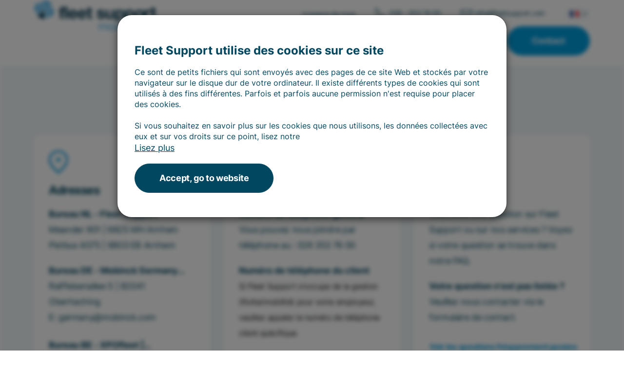

--- FILE ---
content_type: text/html; charset=utf-8
request_url: https://www.fleetsupport.com/fr/contact/?lang=fr
body_size: 19148
content:
<!DOCTYPE html>
<html class="fr_fr" lang="fr">
<head>
      <meta name="description" content="Contact" />
<meta property="og:title" name="" content="Contact" />
<meta property="og:site_name" name="" content="Fleet Support" />
<meta property="og:logo" size="150x150" name="" content="https://www.fleetsupport.com/image/logo?widthParam=150&amp;heightParam=150" />
<meta property="og:logo" size="250x250" name="" content="https://www.fleetsupport.com/image/logo?widthParam=250&amp;heightParam=250" />
<meta property="og:logo" size="500x500" name="" content="https://www.fleetsupport.com/image/logo?widthParam=500&amp;heightParam=500" />
<meta property="og:type" name="" content="website" />
<meta property="og:description" name="" content="fleetsupport contact Content" />
<meta name="ROBOTS" content="NOINDEX, FOLLOW" />
<meta name="robots" content="max-image-preview:none" />
<meta http-equiv="X-UA-Compatible" content="IE=edge" />
<meta name="viewport" content="width=device-width, initial-scale=1.0" />
<link rel="canonical" href="https://www.fleetsupport.com/fr/contact/" />
<link rel="shortcut icon" type="image/x-icon" href="/image/favicon/79ed9da6-3ee2-42e6-ba2b-2a47dbfe3a61?rev=1765554800" />
<link as="script" rel="preload" type="" href="/yassets/ydfe7f1eb/unveil.min.js" />
<link id="/yassets/ya23c82e7/head.min.css/" pos="0" class="theme-css" type="text/css" rel="stylesheet" href="/yassets/ya23c82e7/head.min.css/" media="print" onload="this.media=&#039;all&#039;;this.dataset.loaded=true" onerror="this.media=&#039;all&#039;;this.dataset.loaded=true" fetchpriority="high"></link>
<link id="/yassets/yc8548cb6/css/library/library.min.css" pos="0" class="theme-css" type="text/css" rel="stylesheet" href="/yassets/yc8548cb6/css/library/library.min.css" media="print" onload="this.media=&#039;all&#039;;this.dataset.loaded=true" onerror="this.media=&#039;all&#039;;this.dataset.loaded=true" fetchpriority="high"></link>
<link id="/themes/fleetsupport/css/variables.min.css?rev=1768473788" pos="0" class="theme-css" type="text/css" rel="stylesheet" href="/themes/fleetsupport/css/variables.min.css?rev=1768473788" media="print" onload="this.media=&#039;all&#039;;this.dataset.loaded=true" onerror="this.media=&#039;all&#039;;this.dataset.loaded=true" fetchpriority="high"></link>
<link id="/themes/fleetsupport/css/colors.min.css?rev=1768473788" pos="0" class="theme-css" type="text/css" rel="stylesheet" href="/themes/fleetsupport/css/colors.min.css?rev=1768473788" media="print" onload="this.media=&#039;all&#039;;this.dataset.loaded=true" onerror="this.media=&#039;all&#039;;this.dataset.loaded=true" fetchpriority="high"></link>
<link id="/yassets/y1d6fdd96/language-select.css/" pos="0" class="theme-css" type="text/css" rel="stylesheet" href="/yassets/y1d6fdd96/language-select.css/" media="print" onload="this.media=&#039;all&#039;;this.dataset.loaded=true" onerror="this.media=&#039;all&#039;;this.dataset.loaded=true" fetchpriority="high"></link>
<link id="/yassets/y1d6fdd96/form.css/" pos="0" class="theme-css" type="text/css" rel="stylesheet" href="/yassets/y1d6fdd96/form.css/" media="print" onload="this.media=&#039;all&#039;;this.dataset.loaded=true" onerror="this.media=&#039;all&#039;;this.dataset.loaded=true" fetchpriority="high"></link>
<link id="/yassets/y1d6fdd96/list.css/" pos="0" class="theme-css" type="text/css" rel="stylesheet" href="/yassets/y1d6fdd96/list.css/" media="print" onload="this.media=&#039;all&#039;;this.dataset.loaded=true" onerror="this.media=&#039;all&#039;;this.dataset.loaded=true" fetchpriority="high"></link>
<link id="/themes/fleetsupport/js/bootstrap-datepicker.min.css?rev=1706782623" pos="0" class="theme-css" type="text/css" rel="stylesheet" href="/themes/fleetsupport/js/bootstrap-datepicker.min.css?rev=1706782623" media="print" onload="this.media=&#039;all&#039;;this.dataset.loaded=true" onerror="this.media=&#039;all&#039;;this.dataset.loaded=true" fetchpriority="high"></link>
<style id="body-hide" type="text/css">body { opacity: 0; } body.visible { opacity: 1; }</style>
<style id="countryCss" type="text/css" media="">.visible .flag-icon-en{background-image:url(/yassets/ycd37d0fa/gb.svg)}.visible .flag-icon-ad{background-image:url(/yassets/ycd37d0fa/ad.svg)}.visible .flag-icon-ae{background-image:url(/yassets/ycd37d0fa/ae.svg)}.visible .flag-icon-af{background-image:url(/yassets/ycd37d0fa/af.svg)}.visible .flag-icon-ag{background-image:url(/yassets/ycd37d0fa/ag.svg)}.visible .flag-icon-ai{background-image:url(/yassets/ycd37d0fa/ai.svg)}.visible .flag-icon-al{background-image:url(/yassets/ycd37d0fa/al.svg)}flag-icon-am{background-image:url(/yassets/ycd37d0fa/am.svg)}.visible .flag-icon-ao{background-image:url(/yassets/ycd37d0fa/ao.svg)}.visible .flag-icon-aq{background-image:url(/yassets/ycd37d0fa/aq.svg)}.visible .flag-icon-ar{background-image:url(/yassets/ycd37d0fa/ar.svg)}.visible .flag-icon-as{background-image:url(/yassets/ycd37d0fa/as.svg)}.visible .flag-icon-at{background-image:url(/yassets/ycd37d0fa/at.svg)}.visible .flag-icon-au{background-image:url(/yassets/ycd37d0fa/au.svg)}.visible .flag-icon-aw{background-image:url(/yassets/ycd37d0fa/aw.svg)}.visible .flag-icon-ax{background-image:url(/yassets/ycd37d0fa/ax.svg)}.visible .flag-icon-az{background-image:url(/yassets/ycd37d0fa/az.svg)}.visible .flag-icon-ba{background-image:url(/yassets/ycd37d0fa/ba.svg)}.visible .flag-icon-bb{background-image:url(/yassets/ycd37d0fa/bb.svg)}.visible .flag-icon-bd{background-image:url(/yassets/ycd37d0fa/bd.svg)}.visible .flag-icon-be{background-image:url(/yassets/ycd37d0fa/be.svg)}.visible .flag-icon-bf{background-image:url(/yassets/ycd37d0fa/bf.svg)}.visible .flag-icon-bg{background-image:url(/yassets/ycd37d0fa/bg.svg)}.visible .flag-icon-bh{background-image:url(/yassets/ycd37d0fa/bh.svg)}.visible .flag-icon-bi{background-image:url(/yassets/ycd37d0fa/bi.svg)}.visible .flag-icon-bj{background-image:url(/yassets/ycd37d0fa/bj.svg)}.visible .flag-icon-bl{background-image:url(/yassets/ycd37d0fa/bl.svg)}.visible .flag-icon-bm{background-image:url(/yassets/ycd37d0fa/bm.svg)}.visible .flag-icon-bn{background-image:url(/yassets/ycd37d0fa/bn.svg)}.visible .flag-icon-bo{background-image:url(/yassets/ycd37d0fa/bo.svg)}.visible .flag-icon-bq{background-image:url(/yassets/ycd37d0fa/bq.svg)}.visible .flag-icon-br{background-image:url(/yassets/ycd37d0fa/br.svg)}.visible .flag-icon-bs{background-image:url(/yassets/ycd37d0fa/bs.svg)}.visible .flag-icon-bt{background-image:url(/yassets/ycd37d0fa/bt.svg)}.visible .flag-icon-bv{background-image:url(/yassets/ycd37d0fa/bv.svg)}.visible .flag-icon-bw{background-image:url(/yassets/ycd37d0fa/bw.svg)}.visible .flag-icon-by{background-image:url(/yassets/ycd37d0fa/by.svg)}.visible .flag-icon-bz{background-image:url(/yassets/ycd37d0fa/bz.svg)}.visible .flag-icon-ca{background-image:url(/yassets/ycd37d0fa/ca.svg)}.visible .flag-icon-cc{background-image:url(/yassets/ycd37d0fa/cc.svg)}.visible .flag-icon-cd{background-image:url(/yassets/ycd37d0fa/cd.svg)}.visible .flag-icon-cf{background-image:url(/yassets/ycd37d0fa/cf.svg)}.visible .flag-icon-cg{background-image:url(/yassets/ycd37d0fa/cg.svg)}.visible .flag-icon-ch{background-image:url(/yassets/ycd37d0fa/ch.svg)}.visible .flag-icon-ci{background-image:url(/yassets/ycd37d0fa/ci.svg)}.visible .flag-icon-ck{background-image:url(/yassets/ycd37d0fa/ck.svg)}.visible .flag-icon-cl{background-image:url(/yassets/ycd37d0fa/cl.svg)}.visible .flag-icon-cm{background-image:url(/yassets/ycd37d0fa/cm.svg)}.visible .flag-icon-cn{background-image:url(/yassets/ycd37d0fa/cn.svg)}.visible .flag-icon-co{background-image:url(/yassets/ycd37d0fa/co.svg)}.visible .flag-icon-cr{background-image:url(/yassets/ycd37d0fa/cr.svg)}.visible .flag-icon-cu{background-image:url(/yassets/ycd37d0fa/cu.svg)}.visible .flag-icon-cv{background-image:url(/yassets/ycd37d0fa/cv.svg)}.visible .flag-icon-cw{background-image:url(/yassets/ycd37d0fa/cw.svg)}.visible .flag-icon-cx{background-image:url(/yassets/ycd37d0fa/cx.svg)}.visible .flag-icon-cy{background-image:url(/yassets/ycd37d0fa/cy.svg)}.visible .flag-icon-cz{background-image:url(/yassets/ycd37d0fa/cz.svg)}.visible .flag-icon-de{background-image:url(/yassets/ycd37d0fa/de.svg)}.visible .flag-icon-dj{background-image:url(/yassets/ycd37d0fa/dj.svg)}.visible .flag-icon-dk{background-image:url(/yassets/ycd37d0fa/dk.svg)}.visible .flag-icon-dm{background-image:url(/yassets/ycd37d0fa/dm.svg)}.visible .flag-icon-do{background-image:url(/yassets/ycd37d0fa/do.svg)}.visible .flag-icon-dz{background-image:url(/yassets/ycd37d0fa/dz.svg)}.visible .flag-icon-ec{background-image:url(/yassets/ycd37d0fa/ec.svg)}.visible .flag-icon-ee{background-image:url(/yassets/ycd37d0fa/ee.svg)}.visible .flag-icon-eg{background-image:url(/yassets/ycd37d0fa/eg.svg)}.visible .flag-icon-eh{background-image:url(/yassets/ycd37d0fa/eh.svg)}.visible .flag-icon-er{background-image:url(/yassets/ycd37d0fa/er.svg)}.visible .flag-icon-es{background-image:url(/yassets/ycd37d0fa/es.svg)}.visible .flag-icon-et{background-image:url(/yassets/ycd37d0fa/et.svg)}.visible .flag-icon-fi{background-image:url(/yassets/ycd37d0fa/fi.svg)}.visible .flag-icon-fj{background-image:url(/yassets/ycd37d0fa/fj.svg)}.visible .flag-icon-fk{background-image:url(/yassets/ycd37d0fa/fk.svg)}.visible .flag-icon-fm{background-image:url(/yassets/ycd37d0fa/fm.svg)}.visible .flag-icon-fo{background-image:url(/yassets/ycd37d0fa/fo.svg)}.visible .flag-icon-fr{background-image:url(/yassets/ycd37d0fa/fr.svg)}.visible .flag-icon-ga{background-image:url(/yassets/ycd37d0fa/ga.svg)}.visible .flag-icon-gb{background-image:url(/yassets/ycd37d0fa/gb.svg)}.visible .flag-icon-gd{background-image:url(/yassets/ycd37d0fa/gd.svg)}.visible .flag-icon-ge{background-image:url(/yassets/ycd37d0fa/ge.svg)}.visible .flag-icon-gf{background-image:url(/yassets/ycd37d0fa/gf.svg)}.visible .flag-icon-gg{background-image:url(/yassets/ycd37d0fa/gg.svg)}.visible .flag-icon-gh{background-image:url(/yassets/ycd37d0fa/gh.svg)}.visible .flag-icon-gi{background-image:url(/yassets/ycd37d0fa/gi.svg)}.visible .flag-icon-gl{background-image:url(/yassets/ycd37d0fa/gl.svg)}.visible .flag-icon-gm{background-image:url(/yassets/ycd37d0fa/gm.svg)}.visible .flag-icon-gn{background-image:url(/yassets/ycd37d0fa/gn.svg)}.visible .flag-icon-gp{background-image:url(/yassets/ycd37d0fa/gp.svg)}.visible .flag-icon-gq{background-image:url(/yassets/ycd37d0fa/gq.svg)}.visible .flag-icon-gr{background-image:url(/yassets/ycd37d0fa/gr.svg)}.visible .flag-icon-gs{background-image:url(/yassets/ycd37d0fa/gs.svg)}.visible .flag-icon-gt{background-image:url(/yassets/ycd37d0fa/gt.svg)}.visible .flag-icon-gu{background-image:url(/yassets/ycd37d0fa/gu.svg)}.visible .flag-icon-gw{background-image:url(/yassets/ycd37d0fa/gw.svg)}.visible .flag-icon-gy{background-image:url(/yassets/ycd37d0fa/gy.svg)}.visible .flag-icon-hk{background-image:url(/yassets/ycd37d0fa/hk.svg)}.visible .flag-icon-hm{background-image:url(/yassets/ycd37d0fa/hm.svg)}.visible .flag-icon-hn{background-image:url(/yassets/ycd37d0fa/hn.svg)}.visible .flag-icon-hr{background-image:url(/yassets/ycd37d0fa/hr.svg)}.visible .flag-icon-ht{background-image:url(/yassets/ycd37d0fa/ht.svg)}.visible .flag-icon-hu{background-image:url(/yassets/ycd37d0fa/hu.svg)}.visible .flag-icon-id{background-image:url(/yassets/ycd37d0fa/id.svg)}.visible .flag-icon-ie{background-image:url(/yassets/ycd37d0fa/ie.svg)}.visible .flag-icon-il{background-image:url(/yassets/ycd37d0fa/il.svg)}.visible .flag-icon-im{background-image:url(/yassets/ycd37d0fa/im.svg)}.visible .flag-icon-in{background-image:url(/yassets/ycd37d0fa/in.svg)}.visible .flag-icon-io{background-image:url(/yassets/ycd37d0fa/io.svg)}.visible .flag-icon-iq{background-image:url(/yassets/ycd37d0fa/iq.svg)}.visible .flag-icon-ir{background-image:url(/yassets/ycd37d0fa/ir.svg)}.visible .flag-icon-is{background-image:url(/yassets/ycd37d0fa/is.svg)}.visible .flag-icon-it{background-image:url(/yassets/ycd37d0fa/it.svg)}.visible .flag-icon-je{background-image:url(/yassets/ycd37d0fa/je.svg)}.visible .flag-icon-jm{background-image:url(/yassets/ycd37d0fa/jm.svg)}.visible .flag-icon-jo{background-image:url(/yassets/ycd37d0fa/jo.svg)}.visible .flag-icon-jp{background-image:url(/yassets/ycd37d0fa/jp.svg)}.visible .flag-icon-ke{background-image:url(/yassets/ycd37d0fa/ke.svg)}.visible .flag-icon-kg{background-image:url(/yassets/ycd37d0fa/kg.svg)}.visible .flag-icon-kh{background-image:url(/yassets/ycd37d0fa/kh.svg)}.visible .flag-icon-ki{background-image:url(/yassets/ycd37d0fa/ki.svg)}.visible .flag-icon-km{background-image:url(/yassets/ycd37d0fa/km.svg)}.visible .flag-icon-kn{background-image:url(/yassets/ycd37d0fa/kn.svg)}.visible .flag-icon-kp{background-image:url(/yassets/ycd37d0fa/kp.svg)}.visible .flag-icon-kr{background-image:url(/yassets/ycd37d0fa/kr.svg)}.visible .flag-icon-kw{background-image:url(/yassets/ycd37d0fa/kw.svg)}.visible .flag-icon-ky{background-image:url(/yassets/ycd37d0fa/ky.svg)}.visible .flag-icon-kz{background-image:url(/yassets/ycd37d0fa/kz.svg)}.visible .flag-icon-la{background-image:url(/yassets/ycd37d0fa/la.svg)}.visible .flag-icon-lb{background-image:url(/yassets/ycd37d0fa/lb.svg)}.visible .flag-icon-lc{background-image:url(/yassets/ycd37d0fa/lc.svg)}.visible .flag-icon-li{background-image:url(/yassets/ycd37d0fa/li.svg)}.visible .flag-icon-lk{background-image:url(/yassets/ycd37d0fa/lk.svg)}.visible .flag-icon-lr{background-image:url(/yassets/ycd37d0fa/lr.svg)}.visible .flag-icon-ls{background-image:url(/yassets/ycd37d0fa/ls.svg)}.visible .flag-icon-lt{background-image:url(/yassets/ycd37d0fa/lt.svg)}.visible .flag-icon-lu{background-image:url(/yassets/ycd37d0fa/lu.svg)}.visible .flag-icon-lv{background-image:url(/yassets/ycd37d0fa/lv.svg)}.visible .flag-icon-ly{background-image:url(/yassets/ycd37d0fa/ly.svg)}.visible .flag-icon-ma{background-image:url(/yassets/ycd37d0fa/ma.svg)}.visible .flag-icon-mc{background-image:url(/yassets/ycd37d0fa/mc.svg)}.visible .flag-icon-md{background-image:url(/yassets/ycd37d0fa/md.svg)}.visible .flag-icon-me{background-image:url(/yassets/ycd37d0fa/me.svg)}.visible .flag-icon-mf{background-image:url(/yassets/ycd37d0fa/mf.svg)}.visible .flag-icon-mg{background-image:url(/yassets/ycd37d0fa/mg.svg)}.visible .flag-icon-mh{background-image:url(/yassets/ycd37d0fa/mh.svg)}.visible .flag-icon-mk{background-image:url(/yassets/ycd37d0fa/mk.svg)}.visible .flag-icon-ml{background-image:url(/yassets/ycd37d0fa/ml.svg)}.visible .flag-icon-mm{background-image:url(/yassets/ycd37d0fa/mm.svg)}.visible .flag-icon-mn{background-image:url(/yassets/ycd37d0fa/mn.svg)}.visible .flag-icon-mo{background-image:url(/yassets/ycd37d0fa/mo.svg)}.visible .flag-icon-mp{background-image:url(/yassets/ycd37d0fa/mp.svg)}.visible .flag-icon-mq{background-image:url(/yassets/ycd37d0fa/mq.svg)}.visible .flag-icon-mr{background-image:url(/yassets/ycd37d0fa/mr.svg)}.visible .flag-icon-ms{background-image:url(/yassets/ycd37d0fa/ms.svg)}.visible .flag-icon-mt{background-image:url(/yassets/ycd37d0fa/mt.svg)}.visible .flag-icon-mu{background-image:url(/yassets/ycd37d0fa/mu.svg)}.visible .flag-icon-mv{background-image:url(/yassets/ycd37d0fa/mv.svg)}.visible .flag-icon-mw{background-image:url(/yassets/ycd37d0fa/mw.svg)}.visible .flag-icon-mx{background-image:url(/yassets/ycd37d0fa/mx.svg)}.visible .flag-icon-my{background-image:url(/yassets/ycd37d0fa/my.svg)}.visible .flag-icon-mz{background-image:url(/yassets/ycd37d0fa/mz.svg)}.visible .flag-icon-na{background-image:url(/yassets/ycd37d0fa/na.svg)}.visible .flag-icon-nc{background-image:url(/yassets/ycd37d0fa/nc.svg)}.visible .flag-icon-ne{background-image:url(/yassets/ycd37d0fa/ne.svg)}.visible .flag-icon-nf{background-image:url(/yassets/ycd37d0fa/nf.svg)}.visible .flag-icon-ng{background-image:url(/yassets/ycd37d0fa/ng.svg)}.visible .flag-icon-ni{background-image:url(/yassets/ycd37d0fa/ni.svg)}.visible .flag-icon-nl{background-image:url(/yassets/ycd37d0fa/nl.svg)}.visible .flag-icon-no{background-image:url(/yassets/ycd37d0fa/no.svg)}.visible .flag-icon-np{background-image:url(/yassets/ycd37d0fa/np.svg)}.visible .flag-icon-nr{background-image:url(/yassets/ycd37d0fa/nr.svg)}.visible .flag-icon-nu{background-image:url(/yassets/ycd37d0fa/nu.svg)}.visible .flag-icon-nz{background-image:url(/yassets/ycd37d0fa/nz.svg)}.visible .flag-icon-om{background-image:url(/yassets/ycd37d0fa/om.svg)}.visible .flag-icon-pa{background-image:url(/yassets/ycd37d0fa/pa.svg)}.visible .flag-icon-pe{background-image:url(/yassets/ycd37d0fa/pe.svg)}.visible .flag-icon-pf{background-image:url(/yassets/ycd37d0fa/pf.svg)}.visible .flag-icon-pg{background-image:url(/yassets/ycd37d0fa/pg.svg)}.visible .flag-icon-ph{background-image:url(/yassets/ycd37d0fa/ph.svg)}.visible .flag-icon-pk{background-image:url(/yassets/ycd37d0fa/pk.svg)}.visible .flag-icon-pl{background-image:url(/yassets/ycd37d0fa/pl.svg)}.visible .flag-icon-pm{background-image:url(/yassets/ycd37d0fa/pm.svg)}.visible .flag-icon-pn{background-image:url(/yassets/ycd37d0fa/pn.svg)}.visible .flag-icon-pr{background-image:url(/yassets/ycd37d0fa/pr.svg)}.visible .flag-icon-ps{background-image:url(/yassets/ycd37d0fa/ps.svg)}.visible .flag-icon-pt{background-image:url(/yassets/ycd37d0fa/pt.svg)}.visible .flag-icon-pw{background-image:url(/yassets/ycd37d0fa/pw.svg)}.visible .flag-icon-py{background-image:url(/yassets/ycd37d0fa/py.svg)}.visible .flag-icon-qa{background-image:url(/yassets/ycd37d0fa/qa.svg)}.visible .flag-icon-re{background-image:url(/yassets/ycd37d0fa/re.svg)}.visible .flag-icon-ro{background-image:url(/yassets/ycd37d0fa/ro.svg)}.visible .flag-icon-rs{background-image:url(/yassets/ycd37d0fa/rs.svg)}.visible .flag-icon-ru{background-image:url(/yassets/ycd37d0fa/ru.svg)}.visible .flag-icon-rw{background-image:url(/yassets/ycd37d0fa/rw.svg)}.visible .flag-icon-sa{background-image:url(/yassets/ycd37d0fa/sa.svg)}.visible .flag-icon-sb{background-image:url(/yassets/ycd37d0fa/sb.svg)}.visible .flag-icon-sc{background-image:url(/yassets/ycd37d0fa/sc.svg)}.visible .flag-icon-sd{background-image:url(/yassets/ycd37d0fa/sd.svg)}.visible .flag-icon-se{background-image:url(/yassets/ycd37d0fa/se.svg)}.visible .flag-icon-sg{background-image:url(/yassets/ycd37d0fa/sg.svg)}.visible .flag-icon-sh{background-image:url(/yassets/ycd37d0fa/sh.svg)}.visible .flag-icon-si{background-image:url(/yassets/ycd37d0fa/si.svg)}.visible .flag-icon-sj{background-image:url(/yassets/ycd37d0fa/sj.svg)}.visible .flag-icon-sk{background-image:url(/yassets/ycd37d0fa/sk.svg)}.visible .flag-icon-sl{background-image:url(/yassets/ycd37d0fa/sl.svg)}.visible .flag-icon-sm{background-image:url(/yassets/ycd37d0fa/sm.svg)}.visible .flag-icon-sn{background-image:url(/yassets/ycd37d0fa/sn.svg)}.visible .flag-icon-so{background-image:url(/yassets/ycd37d0fa/so.svg)}.visible .flag-icon-sr{background-image:url(/yassets/ycd37d0fa/sr.svg)}.visible .flag-icon-ss{background-image:url(/yassets/ycd37d0fa/ss.svg)}.visible .flag-icon-st{background-image:url(/yassets/ycd37d0fa/st.svg)}.visible .flag-icon-sv{background-image:url(/yassets/ycd37d0fa/sv.svg)}.visible .flag-icon-sx{background-image:url(/yassets/ycd37d0fa/sx.svg)}.visible .flag-icon-sy{background-image:url(/yassets/ycd37d0fa/sy.svg)}.visible .flag-icon-sz{background-image:url(/yassets/ycd37d0fa/sz.svg)}.visible .flag-icon-tc{background-image:url(/yassets/ycd37d0fa/tc.svg)}.visible .flag-icon-td{background-image:url(/yassets/ycd37d0fa/td.svg)}.visible .flag-icon-tf{background-image:url(/yassets/ycd37d0fa/tf.svg)}.visible .flag-icon-tg{background-image:url(/yassets/ycd37d0fa/tg.svg)}.visible .flag-icon-th{background-image:url(/yassets/ycd37d0fa/th.svg)}.visible .flag-icon-tj{background-image:url(/yassets/ycd37d0fa/tj.svg)}.visible .flag-icon-tk{background-image:url(/yassets/ycd37d0fa/tk.svg)}.visible .flag-icon-tl{background-image:url(/yassets/ycd37d0fa/tl.svg)}.visible .flag-icon-tm{background-image:url(/yassets/ycd37d0fa/tm.svg)}.visible .flag-icon-tn{background-image:url(/yassets/ycd37d0fa/tn.svg)}.visible .flag-icon-to{background-image:url(/yassets/ycd37d0fa/to.svg)}.visible .flag-icon-tr{background-image:url(/yassets/ycd37d0fa/tr.svg)}.visible .flag-icon-tt{background-image:url(/yassets/ycd37d0fa/tt.svg)}.visible .flag-icon-tv{background-image:url(/yassets/ycd37d0fa/tv.svg)}.visible .flag-icon-tw{background-image:url(/yassets/ycd37d0fa/tw.svg)}.visible .flag-icon-tz{background-image:url(/yassets/ycd37d0fa/tz.svg)}.visible .flag-icon-ua{background-image:url(/yassets/ycd37d0fa/ua.svg)}.visible .flag-icon-ug{background-image:url(/yassets/ycd37d0fa/ug.svg)}.visible .flag-icon-um{background-image:url(/yassets/ycd37d0fa/um.svg)}.visible .flag-icon-us{background-image:url(/yassets/ycd37d0fa/us.svg)}.visible .flag-icon-uy{background-image:url(/yassets/ycd37d0fa/uy.svg)}.visible .flag-icon-uz{background-image:url(/yassets/ycd37d0fa/uz.svg)}.visible .flag-icon-va{background-image:url(/yassets/ycd37d0fa/va.svg)}.visible .flag-icon-vc{background-image:url(/yassets/ycd37d0fa/vc.svg)}.visible .flag-icon-ve{background-image:url(/yassets/ycd37d0fa/ve.svg)}.visible .flag-icon-vg{background-image:url(/yassets/ycd37d0fa/vg.svg)}.visible .flag-icon-vi{background-image:url(/yassets/ycd37d0fa/vi.svg)}.visible .flag-icon-vn{background-image:url(/yassets/ycd37d0fa/vn.svg)}.visible .flag-icon-vu{background-image:url(/yassets/ycd37d0fa/vu.svg)}.visible .flag-icon-wf{background-image:url(/yassets/ycd37d0fa/wf.svg)}.visible .flag-icon-ws{background-image:url(/yassets/ycd37d0fa/ws.svg)}.visible .flag-icon-ye{background-image:url(/yassets/ycd37d0fa/ye.svg)}.visible .flag-icon-yt{background-image:url(/yassets/ycd37d0fa/yt.svg)}.visible .flag-icon-za{background-image:url(/yassets/ycd37d0fa/za.svg)}.visible .flag-icon-zm{background-image:url(/yassets/ycd37d0fa/zm.svg)}.visible .flag-icon-zw{background-image:url(/yassets/ycd37d0fa/zw.svg)}.visible .flag-icon-es-ct{background-image:url(/yassets/ycd37d0fa/es-ct.svg)}.visible .flag-icon-eu{background-image:url(/yassets/ycd37d0fa/eu.svg)}.visible .flag-icon-gb-eng{background-image:url(/yassets/ycd37d0fa/gb-eng.svg)}.visible .flag-icon-gb-nir{background-image:url(/yassets/ycd37d0fa/gb-nir.svg)}.visible .flag-icon-gb-sct{background-image:url(/yassets/ycd37d0fa/gb-sct.svg)}.visible .flag-icon-gb-wls{background-image:url(/yassets/ycd37d0fa/gb-wls.svg)}.visible .flag-icon-un{background-image:url(/yassets/ycd37d0fa/un.svg)}</style>
<link id="/themes/fleetsupport/css/main.min.css?rev=1768473788" pos="2" class="theme-css" type="text/css" rel="stylesheet" href="/themes/fleetsupport/css/main.min.css?rev=1768473788" media="print" onload="this.media=&#039;all&#039;;this.dataset.loaded=true" onerror="this.media=&#039;all&#039;;this.dataset.loaded=true" fetchpriority="high"></link>
<script type="application/javascript" pos="0">!function(){function e(e){requestAnimationFrame((()=>{requestAnimationFrame(e)}))}window.cssPromises=[];const n=['.theme-css[pos="0"]','.theme-css[pos="2"]'];for(const e of document.querySelectorAll(n.join(","))){e.getAttribute("data-loaded")||window.cssPromises.push(new Promise((n=>{const o=()=>{e.removeEventListener("load",o),e.removeEventListener("error",o),n()};e.addEventListener("load",o,{once:!0}),e.addEventListener("error",o,{once:!0}),e.sheet&&requestAnimationFrame(o)})))}window.cssLoading=Promise.all(window.cssPromises).catch((()=>{})).then((()=>new Promise((n=>{document.body?e(n):addEventListener("DOMContentLoaded",(()=>e(n)),{once:!0})})))),window.cssLoading.then((()=>{document.body.classList.add("visible"),document.dispatchEvent(new Event("cssLoaded")),window.cssLoaded=!0}))}();</script><script type="application/javascript" pos="0" id="/yassets/yde426654/jquery-3.7.1.min.js" src="/yassets/yde426654/jquery-3.7.1.min.js" defer="defer"></script>
<script type="application/javascript" pos="0" id="/yassets/y489201a7/bootstrap/js/bootstrap.min.js" src="/yassets/y489201a7/bootstrap/js/bootstrap.min.js" defer="defer"></script>
<script type="application/javascript" pos="0" id="/yassets/y489201a7/js/bootstrap-noconflict.js" src="/yassets/y489201a7/js/bootstrap-noconflict.js" defer="defer"></script>
<script type="application/javascript" pos="0" id="/yassets/yde426654/jquery.ba-bbq.ma.min.js" src="/yassets/yde426654/jquery.ba-bbq.ma.min.js" defer="defer"></script>
<script type="application/javascript" pos="0" id="/yassets/ydfe7f1eb/unveil.min.js" src="/yassets/ydfe7f1eb/unveil.min.js" defer="defer" async="async"></script>
<script type="application/javascript" pos="0" id="https://www.google.com/recaptcha/api.js?hl=fr&amp;onload=captchaLoad&amp;render=6LcgcDcaAAAAAIOHrHy-YrmvilV_ffM9r9D0tZRb" src="https://www.google.com/recaptcha/api.js?hl=fr&amp;onload=captchaLoad&amp;render=6LcgcDcaAAAAAIOHrHy-YrmvilV_ffM9r9D0tZRb" defer="defer"></script>
<script type="application/javascript" pos="0" id="recaptcha-global">// Basic vanilla JS function for elements
function setTokenOnElement(element, token) {
    if (element && element.value !== undefined) {
        element.value = token;
    }
}

window.executeCaptcha = function executeCaptcha(el) {
    var action = 'test';
    try {
        grecaptcha.execute('6LcgcDcaAAAAAIOHrHy-YrmvilV_ffM9r9D0tZRb', { action: action }).then(function (token) {
            if (el && typeof el === 'object' && typeof el.val === 'function') {
                // jQuery object
                el.val(token);
            } else if (el && el.value !== undefined) {
                // DOM element
                el.value = token;
            }
        });
    } catch (e) {
        console.log('reCAPTCHA execute error:', e);
    }
}

window.captchaReady = function captchaReady() {
    // Always use vanilla JS for initial scan
    var elements = document.querySelectorAll('.recaptcha-response-v3');
    for (var i = 0; i < elements.length; i++) {
        window.executeCaptcha(elements[i]);
    }
}

window.captchaLoad = function captchaLoad() {
    grecaptcha.ready(function () {
        window.captchaReady();
        setInterval(window.captchaReady, 120000);
    });
}</script>
<title>Contact - Fleet Support</title>
  <style>
    body {
      opacity:0;
    }
    body.visible {
      opacity: 1;
    }
  </style>
    </head>
<body class="theme-color-primary">
<div class="template fleetsupport  class" data-uuid="d9977f99-de92-4551-9652-3d7c5a047c19" data-viewport="desktop" data-renderer="div" data-module="page" data-data-uuid="contact" data-actual-data-uuid="d5a1d060-99ed-53c3-5f99-207688653b72"><header class="main-header-site    section row-1" id="row-1" style=""><div class="template-container container-fluid"><div id="b16675030df661fdda4833469fdd8a000" class="template-row row" data-uuid="fleetsupport-core-0" style=""><div id="bc71f69dc59797f4e6860be3bbe9db4c7" class="template-column" data-uuid="fleetsupport-core-0.1"><div class="inner-column" data-uuid="fleetsupport-core-0.1"><div id="bcd2f77beef4e5eb6cca2a47d5fc46cd9" class="template-component component view  " data-uuid="fleetsupport-core-0.1.1" data-path="fleetsupport-core-0||fleetsupport-core-0.1||fleetsupport-core-0.1.1"><div class="UIHeader element-content"><div data-template="c56c7af5-2c9f-493b-b615-af494741948e" class="sub-template"><div class="template-container container-fluid"><div class="template-row row header-wrapper   " data-uuid="fleetsupport-header-1" style=""><div class="template-column" data-uuid="fleetsupport-header-1.1"><div class="inner-column header-wrapper__navbar" data-uuid="fleetsupport-header-1.1"><div class="template-container container"><div class="template-row row header-wrapper__navbar--inner  d-flex flex-align-end   " data-uuid="fleetsupport-header-1.1.1" style=""><div class="template-column col-md-3" data-uuid="fleetsupport-header-1.1.1.1"><div class="inner-column header-wrapper__navbar--inner__logo" data-uuid="fleetsupport-header-1.1.1.1"><div class="template-component component view  navbar-logo mb-15" data-uuid="fleetsupport-header-1.1.1.1.1" data-path="fleetsupport-header-1||fleetsupport-header-1.1||fleetsupport-header-1.1.1||fleetsupport-header-1.1.1.1||fleetsupport-header-1.1.1.1.1"><div class="UILogo element-content"><a href="https://www.fleetsupport.com/fr" aria-label="Fleet Support FR"><img class="img-responsive img-unveil" data-src="https://www.fleetsupport.com/fr/image/logo/79ed9da6-3ee2-42e6-ba2b-2a47dbfe3a61?rev=1765554800" data-src-retina="https://www.fleetsupport.com/fr/image/logo/79ed9da6-3ee2-42e6-ba2b-2a47dbfe3a61?rev=1765554800" title="Fleet Support FR" src="" alt="Fleet Support FR" /></a></div>  </div></div></div><div class="template-column col-md-9" data-uuid="fleetsupport-header-1.1.1.2"><div class="inner-column header-wrapper__navbar--inner__menu" data-uuid="fleetsupport-header-1.1.1.2"><div class="template-container container"><div class="template-row row header-wrapper__navbar--inner__menu--top   " data-uuid="fleetsupport-header-1.1.1.2.1" style=""><div class="template-column col-md-12" data-uuid="fleetsupport-header-1.1.1.2.1.1"><div class="inner-column d-flex flex-justify-end flex-align-center" data-uuid="fleetsupport-header-1.1.1.2.1.1"><div class="template-component component view  top-nav-item header-btn-overons" data-uuid="fleetsupport-header-1.1.1.2.1.1.1" data-path="fleetsupport-header-1||fleetsupport-header-1.1||fleetsupport-header-1.1.1||fleetsupport-header-1.1.1.2||fleetsupport-header-1.1.1.2.1||fleetsupport-header-1.1.1.2.1.1||fleetsupport-header-1.1.1.2.1.1.1"><div class="UIButtonLink element-content"><a class="btn btn-link   no-padding" target="" style="" href="https://www.fleetsupport.com/fr/à propos de nous/"><p style="font-family:inherit;font-size:inherit;margin-bottom:0;margin-top:0;">à propos de nous</p></a></div>  </div><div class="template-component component view  top-nav-item" data-uuid="fleetsupport-header-1.1.1.2.1.1.2" data-path="fleetsupport-header-1||fleetsupport-header-1.1||fleetsupport-header-1.1.1||fleetsupport-header-1.1.1.2||fleetsupport-header-1.1.1.2.1||fleetsupport-header-1.1.1.2.1.1||fleetsupport-header-1.1.1.2.1.1.2"><div class="UIButtonLink element-content"><a class="btn btn-link  phone" target="" style="" href="tel://026 - 353 76 00"><span>026 - 353 76 00</span></a></div>  </div><div class="template-component component view  top-nav-item" data-uuid="fleetsupport-header-1.1.1.2.1.1.3" data-path="fleetsupport-header-1||fleetsupport-header-1.1||fleetsupport-header-1.1.1||fleetsupport-header-1.1.1.2||fleetsupport-header-1.1.1.2.1||fleetsupport-header-1.1.1.2.1.1||fleetsupport-header-1.1.1.2.1.1.3"><div class="UIButtonLink element-content"><a class="btn btn-link  mail" target="" style="" href="mailto:info@fleetsupport.com"><span>info@fleetsupport.com</span></a></div>  </div><div class="template-component component view  top-nav-item languageselect pull-right" data-uuid="fleetsupport-header-1.1.1.2.1.1.4" data-path="fleetsupport-header-1||fleetsupport-header-1.1||fleetsupport-header-1.1.1||fleetsupport-header-1.1.1.2||fleetsupport-header-1.1.1.2.1||fleetsupport-header-1.1.1.2.1.1||fleetsupport-header-1.1.1.2.1.1.4"><div class="UILanguageSelect element-content"><div class="countryflags"><button class="btn btn-default dropdown-toggle locale-selector" data-toggle="dropdown" role="button" aria-expanded="false"><span class="flag-icon flag-icon-fr country-name-top"></span><span class="caret">&nbsp;</span></button><ul class="countryflags dropdown-menu"><li class="flags-list"><a class="language nl" href="/nl/" data-locale="nl_nl"><span class="flag-icon flag-icon-nl">&nbsp;</span><span class="country-name">NL</span></a></li><li class="flags-list"><a class="language de" href="/de/" data-locale="de_de"><span class="flag-icon flag-icon-de">&nbsp;</span><span class="country-name">DE</span></a></li><li class="flags-list"><a class="language en" href="/en/" data-locale="en_gb"><span class="flag-icon flag-icon-en">&nbsp;</span><span class="country-name">EN</span></a></li></ul></div></div>  </div></div></div>  </div></div><div class="template-container container"><div class="template-row row header-wrapper__navbar--inner__menu--bottom   " data-uuid="fleetsupport-header-1.1.1.2.2" style=""><div class="template-column col-md-12" data-uuid="fleetsupport-header-1.1.1.2.2.1"><div class="inner-column d-flex flex-align-center flex-justify-end" data-uuid="fleetsupport-header-1.1.1.2.2.1"><div class="template-component component view  main-menu-nav" data-uuid="fleetsupport-header-1.1.1.2.2.1.1" data-path="fleetsupport-header-1||fleetsupport-header-1.1||fleetsupport-header-1.1.1||fleetsupport-header-1.1.1.2||fleetsupport-header-1.1.1.2.2||fleetsupport-header-1.1.1.2.2.1||fleetsupport-header-1.1.1.2.2.1.1"><div class="UIMenu element-content"><nav class="main-menu-nav navbar navbar-default"><div class="container-fluid"><div class="navbar-header"><button class="navbar-toggle btn btn-default" data-toggle="collapse" data-target="#yii_booster_collapse_yw2" id="yw3" name="yt4" type="button"><span class="icon-bar"></span><span class="icon-bar"></span><span class="icon-bar"></span></button><a href="/" class="navbar-brand"></a></div><div class="collapse navbar-collapse" id="yii_booster_collapse_yw2"><ul data-hover="" id="yw4" class="nav navbar-nav">
<li class="menu-consulting   dropdown" data-item="Consulting">
<a class=" dropdown-toggle" data-toggle="dropdown" href="/fr/consulting/">Consulting <span class="caret"></span></a><ul id="yw5" class="dropdown-menu">
<li class="menu-lectrification  " data-item="Électrification">
<a class="" tabindex="-1" href="/fr/electrification/">Électrification</a></li>
<li class="menu-benchmarking  " data-item="Benchmarking">
<a class="" tabindex="-1" href="/fr/benchmarking-1/">Benchmarking</a></li>
<li class="menu-procurement  " data-item="Procurement">
<a class="" tabindex="-1" href="/fr/procurement/">Procurement</a></li>
<li class="menu-policy  " data-item="Policy">
<a class="" tabindex="-1" href="/fr/policy/">Policy</a></li>
<li class="menu-scans  " data-item="Scans">
<a class="" tabindex="-1" href="/fr/scans/">Scans</a></li>
</ul>
</li>
<li class="menu-software  " data-item="Software">
<a class="" href="/fr/software/">Software</a></li>
<li class="menu-services   dropdown" data-item="Services">
<a class=" dropdown-toggle" data-toggle="dropdown" href="/fr/outsourcing/">Services <span class="caret"></span></a><ul id="yw6" class="dropdown-menu">
<li class="menu-leasecontrol  " data-item="Lease Control">
<a class="" tabindex="-1" href="/fr/lease-control/">Lease Control</a></li>
<li class="menu-fleetmanagement  " data-item="Fleet Management">
<a class="" tabindex="-1" href="/fr/fleet-management/">Fleet Management</a></li>
<li class="menu-fleetcontrol  " data-item="Fleet Control">
<a class="" tabindex="-1" href="/fr/fleet-control/">Fleet Control</a></li>
<li class="menu-mobilitymanagement  " data-item="Mobility Management">
<a class="" tabindex="-1" href="/fr/integral-fleet-and-mobility-management/">Mobility Management</a></li>
</ul>
</li>
<li class="menu-autre   dropdown" data-item="Autre">
<a class=" dropdown-toggle" data-toggle="dropdown" href="/fr/propos-de-nous/?lang=fr">Autre <span class="caret"></span></a><ul id="yw7" class="dropdown-menu">
<li class="menu-rsumdelactualit  " data-item="Résumé de l&#039;actualité">
<a class="" tabindex="-1" href="/fr/nouvelles/">Résumé de l'actualité</a></li>
<li class="menu-proposdenous  " data-item="À propos de nous">
<a class="" tabindex="-1" href="/fr/propos-de-nous/">À propos de nous</a></li>
<li class="menu-postesvacants  " data-item="Postes vacants">
<a class="" target="_blank" tabindex="-1" href="https://www.werkenbij.fleetsupport.com/">Postes vacants</a></li>
</ul>
</li>
</ul>
</div></div></nav></div>  </div><div class="template-component component view  has-contact-btn" data-uuid="fleetsupport-header-1.1.1.2.2.1.2" data-path="fleetsupport-header-1||fleetsupport-header-1.1||fleetsupport-header-1.1.1||fleetsupport-header-1.1.1.2||fleetsupport-header-1.1.1.2.2||fleetsupport-header-1.1.1.2.2.1||fleetsupport-header-1.1.1.2.2.1.2"><div class="UIButtonLink element-content"><a class="btn btn-secondary" target="" style="" href="https://www.fleetsupport.com/fr/contact/?lang=fr"><span>Contact</span></a></div>  </div></div></div>  </div></div></div></div>  </div></div></div></div>  </div></div></div></div>  </div></div></div>  </div></div></header><section class="contact-page xs-pt-60 xs-pb-90 md-pt-90  md-pb-90    section row-2" id="row-2" style=""><div class="template-container container-fluid"><div id="b3b60585d8d4c3c5001a6f4e7fbc8832b" class="template-row row" data-uuid="fleetsupport-contact-1" style=""><div id="be51af267719c4893143828b0e59e3865" class="template-column col-xs-12" data-uuid="fleetsupport-contact-1.0.1.0"><div class="inner-column xs-mb-40" data-uuid="fleetsupport-contact-1.0.1.0"><div id="bcb6ed9a6b3134fcd9e2631fa1f173f97" class="template-component component view  contact-page__heading" data-uuid="fleetsupport-contact-1.0.1.0.1" data-path="fleetsupport-contact-1||fleetsupport-contact-1.0.1.0||fleetsupport-contact-1.0.1.0.1"><div class="UIHeading element-content"><h2 class="title    text-center xs-mb-10"><p class="remove-margin inherit-font">En quoi pouvons-nous vous aider?</p></h2></div>  </div></div></div><div id="b1a77ac8b9e1bcd258fef290976bc5616" class="template-column col-xs-12" data-uuid="fleetsupport-contact-1.0.1.1"><div class="inner-column" data-uuid="fleetsupport-contact-1.0.1.1"><div class="template-container container contact-page__group"><div id="b2fad3e1f04376cce26673b78707e7bd0" class="template-row row contact-page__group--list   " data-uuid="fleetsupport-contact-1.0.1.1.0" style=""><div id="ba778de8039cedf36b30bfa8c7ff2b305" class="template-column contact-page__group--list__items col-md-4 col-sm-6 col-xs-12" data-uuid="fleetsupport-contact-1.0.1.1.0.1"><div class="inner-column" data-uuid="fleetsupport-contact-1.0.1.1.0.1"><div class="template-container container"><div id="b35bc31d67c5f54d35336c9f037e38699" class="template-row row   " data-uuid="fleetsupport-contact-1.0.1.1.0.1.0" style=""><div id="b6ef1e76c5aa9d82506b033db80686d8d" class="template-column" data-uuid="fleetsupport-contact-1.0.1.1.0.1.1"><div class="inner-column contact-page__group--list__items--inner" data-uuid="fleetsupport-contact-1.0.1.1.0.1.1"><div class="template-container container contact-page__group--list__items--inner__body"><div id="b64892c6b588ac110e3e2294d82c31d89" class="template-row row   " data-uuid="fleetsupport-contact-1.0.1.1.0.1.1.0" style=""><div id="b89113a0e7925a07d2b3ada85bac5cc66" class="template-column" data-uuid="fleetsupport-contact-1.0.1.1.0.1.1.0.1"><div class="inner-column" data-uuid="fleetsupport-contact-1.0.1.1.0.1.1.0.1"><div id="bbedc4dd7c1cd8fe008ea4a9fe978cc2c" class="template-component component view  contact-page-image" data-uuid="fleetsupport-contact-1.0.1.1.0.1.1.0.1.0" data-path="fleetsupport-contact-1||fleetsupport-contact-1.0.1.1||fleetsupport-contact-1.0.1.1.0||fleetsupport-contact-1.0.1.1.0.1||fleetsupport-contact-1.0.1.1.0.1.0||fleetsupport-contact-1.0.1.1.0.1.1||fleetsupport-contact-1.0.1.1.0.1.1.0||fleetsupport-contact-1.0.1.1.0.1.1.0.1||fleetsupport-contact-1.0.1.1.0.1.1.0.1.0"><div class="UIMedia UIImage element-content"><img class="img-responsive img-unveil" style="" role="presentation" data-src="https://www.fleetsupport.com/fr/image/?rev=&amp;path=%2Fthemes%2Ffleetsupport%2Fcss%2Fimages%2Fcontact-page-location.svg&amp;canvas=transparent" data-ratio="1:1" data-src-retina="https://www.fleetsupport.com/fr/image/?rev=&amp;path=%2Fthemes%2Ffleetsupport%2Fcss%2Fimages%2Fcontact-page-location.svg&amp;canvas=transparent" alt="" /></div>  </div><div id="b56dbe543273a02b689cfd27f2184b3b6" class="template-component component view  " data-uuid="fleetsupport-contact-1.0.1.1.0.1.1.0.1.1" data-path="fleetsupport-contact-1||fleetsupport-contact-1.0.1.1||fleetsupport-contact-1.0.1.1.0||fleetsupport-contact-1.0.1.1.0.1||fleetsupport-contact-1.0.1.1.0.1.0||fleetsupport-contact-1.0.1.1.0.1.1||fleetsupport-contact-1.0.1.1.0.1.1.0||fleetsupport-contact-1.0.1.1.0.1.1.0.1||fleetsupport-contact-1.0.1.1.0.1.1.0.1.1"><div class="UIHeading element-content"><h4 class="title    contact-page-heading"><p class="remove-margin inherit-font">Adresses</p></h4></div>  </div></div></div><div id="b6b45b3277589b734897072adad76fe06" class="template-column" data-uuid="fleetsupport-contact-1.0.1.1.0.1.1.0.2"><div class="inner-column" data-uuid="fleetsupport-contact-1.0.1.1.0.1.1.0.2"><div id="b17cc113fb624b478dbafba26eb3fcc1e" class="template-component component view  " data-uuid="fleetsupport-contact-1.0.1.1.0.1.1.0.2.0" data-path="fleetsupport-contact-1||fleetsupport-contact-1.0.1.1||fleetsupport-contact-1.0.1.1.0||fleetsupport-contact-1.0.1.1.0.1||fleetsupport-contact-1.0.1.1.0.1.0||fleetsupport-contact-1.0.1.1.0.1.1||fleetsupport-contact-1.0.1.1.0.1.1.0||fleetsupport-contact-1.0.1.1.0.1.1.0.2||fleetsupport-contact-1.0.1.1.0.1.1.0.2.0"><div class="UIHeading element-content"><h5 class="title    contact-page-heading__small"><p class="remove-margin inherit-font">Bureau NL - Fleet Support</p></h5></div>  </div><div id="b908627627e2ab854b2d0681a66174f53" class="template-component component view  contact-page-text" data-uuid="fleetsupport-contact-1.0.1.1.0.1.1.0.2.1" data-path="fleetsupport-contact-1||fleetsupport-contact-1.0.1.1||fleetsupport-contact-1.0.1.1.0||fleetsupport-contact-1.0.1.1.0.1||fleetsupport-contact-1.0.1.1.0.1.0||fleetsupport-contact-1.0.1.1.0.1.1||fleetsupport-contact-1.0.1.1.0.1.1.0||fleetsupport-contact-1.0.1.1.0.1.1.0.2||fleetsupport-contact-1.0.1.1.0.1.1.0.2.1"><div class="UITextArea element-content"><span class="" style="overflow:hidden;text-overflow:ellipsis;"><p>Meander 901 | 6825 MH Arnhem<br>Pistbus 4075 | 6803 EB Arnhem</p></span></div>  </div></div></div><div id="b8b947b25a27ba4b7e902128be83ca9e5" class="template-column" data-uuid="fleetsupport-contact-1.0.1.1.0.1.1.0.3"><div class="inner-column" data-uuid="fleetsupport-contact-1.0.1.1.0.1.1.0.3"><div id="bd0a7488a0c324311c00e7750b0424dd0" class="template-component component view  " data-uuid="fleetsupport-contact-1.0.1.1.0.1.1.0.3.0" data-path="fleetsupport-contact-1||fleetsupport-contact-1.0.1.1||fleetsupport-contact-1.0.1.1.0||fleetsupport-contact-1.0.1.1.0.1||fleetsupport-contact-1.0.1.1.0.1.0||fleetsupport-contact-1.0.1.1.0.1.1||fleetsupport-contact-1.0.1.1.0.1.1.0||fleetsupport-contact-1.0.1.1.0.1.1.0.3||fleetsupport-contact-1.0.1.1.0.1.1.0.3.0" style="top:-13px"><div class="UIHeading element-content"><h5 class="title    contact-page-heading__small"><p class="remove-margin inherit-font">Bureau DE - Mobinck Germany GmbH</p></h5></div>  </div><div id="b60fbdd51b243636bc3138fecb847d86c" class="template-component component view  contact-page-text" data-uuid="fleetsupport-contact-1.0.1.1.0.1.1.0.3.1" data-path="fleetsupport-contact-1||fleetsupport-contact-1.0.1.1||fleetsupport-contact-1.0.1.1.0||fleetsupport-contact-1.0.1.1.0.1||fleetsupport-contact-1.0.1.1.0.1.0||fleetsupport-contact-1.0.1.1.0.1.1||fleetsupport-contact-1.0.1.1.0.1.1.0||fleetsupport-contact-1.0.1.1.0.1.1.0.3||fleetsupport-contact-1.0.1.1.0.1.1.0.3.1" style="top:-13px"><div class="UITextArea element-content"><span class="" style="overflow:hidden;text-overflow:ellipsis;"><p>Raiffeisenallee 5 | 82041 Oberhaching<br>E: germany@mobinck.com</p></span></div>  </div></div></div><div id="bc46f9b134bc21a420f30585c2dd1b8e3" class="template-column" data-uuid="eaea199f-4e42-85af-3ca9-890ba092b905"><div class="inner-column" data-uuid="eaea199f-4e42-85af-3ca9-890ba092b905"><div id="bc9e731163a51c2675adc16b2f141bda9" class="template-component component view  " data-uuid="b0470249-43a7-8706-395c-b5c098f09611" data-path="fleetsupport-contact-1||fleetsupport-contact-1.0.1.1||fleetsupport-contact-1.0.1.1.0||fleetsupport-contact-1.0.1.1.0.1||fleetsupport-contact-1.0.1.1.0.1.0||fleetsupport-contact-1.0.1.1.0.1.1||fleetsupport-contact-1.0.1.1.0.1.1.0||eaea199f-4e42-85af-3ca9-890ba092b905||b0470249-43a7-8706-395c-b5c098f09611"><div class="UIHeading element-content"><h5 class="title    contact-page-heading__small"><p class="remove-margin inherit-font">Bureau BE - XPOfleet | Mobilitypower</p></h5></div>  </div><div id="b87ddd15ea62ba94d83700afc078ca098" class="template-component component view  contact-page-text" data-uuid="0233a66d-dd6d-8e03-3ec3-c211408645ff" data-path="fleetsupport-contact-1||fleetsupport-contact-1.0.1.1||fleetsupport-contact-1.0.1.1.0||fleetsupport-contact-1.0.1.1.0.1||fleetsupport-contact-1.0.1.1.0.1.0||fleetsupport-contact-1.0.1.1.0.1.1||fleetsupport-contact-1.0.1.1.0.1.1.0||eaea199f-4e42-85af-3ca9-890ba092b905||0233a66d-dd6d-8e03-3ec3-c211408645ff"><div class="UITextArea element-content"><span class="" style="overflow:hidden;text-overflow:ellipsis;"><p>Coremansstraat 24 | 2600 Antwerpen BE<br>E: sales@xpofleet.com</p></span></div>  </div></div></div>  </div></div><div class="template-container container contact-page__group--list__items--inner__footer"><div id="b7216d5cd8df1094987e3f40768583ecd" class="template-row row   " data-uuid="fleetsupport-contact-1.0.1.1.0.1.1.1" style=""><div id="bd61fda029597becf766a2eedce226ef7" class="template-column" data-uuid="fleetsupport-contact-1.0.1.1.0.1.1.1.0"><div class="inner-column" data-uuid="fleetsupport-contact-1.0.1.1.0.1.1.1.0"><div id="b23497409833cb3f00d18b02d3ec1f56e" class="template-component component view  " data-uuid="fleetsupport-contact-1.0.1.1.0.1.1.1.0.1" data-path="fleetsupport-contact-1||fleetsupport-contact-1.0.1.1||fleetsupport-contact-1.0.1.1.0||fleetsupport-contact-1.0.1.1.0.1||fleetsupport-contact-1.0.1.1.0.1.0||fleetsupport-contact-1.0.1.1.0.1.1||fleetsupport-contact-1.0.1.1.0.1.1.1||fleetsupport-contact-1.0.1.1.0.1.1.1.0||fleetsupport-contact-1.0.1.1.0.1.1.1.0.1"><div class="UIButtonLink element-content"><a class="btn btn-link arrow arrow-right" target="" style="" href="https://www.fleetsupport.com/fr/faq/"><p style="font-family:inherit;font-size:inherit;margin-bottom:0;margin-top:0;">Voir l'itinéraire</p></a></div>  </div></div></div>  </div></div></div></div>  </div></div></div></div><div id="b2a2b7e3650a3b0425fce7bf7945e2884" class="template-column contact-page__group--list__items col-md-4 col-sm-6 col-xs-12" data-uuid="fleetsupport-contact-1.0.1.1.0.2"><div class="inner-column" data-uuid="fleetsupport-contact-1.0.1.1.0.2"><div class="template-container container"><div id="be47bf4b7d80f8c2dbf24fe3df58c611e" class="template-row row   " data-uuid="fleetsupport-contact-1.0.1.1.0.2.0" style=""><div id="b732fe9f911635c32fd0bce983f4986c4" class="template-column" data-uuid="fleetsupport-contact-1.0.1.1.0.2.1"><div class="inner-column contact-page__group--list__items--inner" data-uuid="fleetsupport-contact-1.0.1.1.0.2.1"><div class="template-container container contact-page__group--list__items--inner__body"><div id="b9937c55a9cabf5e3129f367c80216a8b" class="template-row row   " data-uuid="fleetsupport-contact-1.0.1.1.0.2.1.0" style=""><div id="b562b55c4a9ab52326297de4b28b55036" class="template-column" data-uuid="fleetsupport-contact-1.0.1.1.0.2.1.0.1"><div class="inner-column" data-uuid="fleetsupport-contact-1.0.1.1.0.2.1.0.1"><div id="b1e8821fa0b9ae90e1f6350b072aafc88" class="template-component component view  contact-page-image" data-uuid="fleetsupport-contact-1.0.1.1.0.2.1.0.1.0" data-path="fleetsupport-contact-1||fleetsupport-contact-1.0.1.1||fleetsupport-contact-1.0.1.1.0||fleetsupport-contact-1.0.1.1.0.2||fleetsupport-contact-1.0.1.1.0.2.0||fleetsupport-contact-1.0.1.1.0.2.1||fleetsupport-contact-1.0.1.1.0.2.1.0||fleetsupport-contact-1.0.1.1.0.2.1.0.1||fleetsupport-contact-1.0.1.1.0.2.1.0.1.0"><div class="UIMedia UIImage element-content"><img class="img-responsive img-unveil" style="" role="presentation" data-src="https://www.fleetsupport.com/fr/image/?rev=&amp;path=%2Fthemes%2Ffleetsupport%2Fcss%2Fimages%2Fcontact-page-phone.svg&amp;canvas=transparent" data-ratio="1:1" data-src-retina="https://www.fleetsupport.com/fr/image/?rev=&amp;path=%2Fthemes%2Ffleetsupport%2Fcss%2Fimages%2Fcontact-page-phone.svg&amp;canvas=transparent" alt="" /></div>  </div><div id="befcc09dcbdd3c96f845dccd4075e69c1" class="template-component component view  " data-uuid="fleetsupport-contact-1.0.1.1.0.2.1.0.1.1" data-path="fleetsupport-contact-1||fleetsupport-contact-1.0.1.1||fleetsupport-contact-1.0.1.1.0||fleetsupport-contact-1.0.1.1.0.2||fleetsupport-contact-1.0.1.1.0.2.0||fleetsupport-contact-1.0.1.1.0.2.1||fleetsupport-contact-1.0.1.1.0.2.1.0||fleetsupport-contact-1.0.1.1.0.2.1.0.1||fleetsupport-contact-1.0.1.1.0.2.1.0.1.1"><div class="UIHeading element-content"><h4 class="title    contact-page-heading"><p class="remove-margin inherit-font">Téléphone</p></h4></div>  </div></div></div><div id="b12a5082d8125cd771cfe6d5d73091ee6" class="template-column" data-uuid="fleetsupport-contact-1.0.1.1.0.2.1.0.2"><div class="inner-column" data-uuid="fleetsupport-contact-1.0.1.1.0.2.1.0.2"><div id="b64d0aae0d86a4f16e877713f11535561" class="template-component component view  " data-uuid="fleetsupport-contact-1.0.1.1.0.2.1.0.2.0" data-path="fleetsupport-contact-1||fleetsupport-contact-1.0.1.1||fleetsupport-contact-1.0.1.1.0||fleetsupport-contact-1.0.1.1.0.2||fleetsupport-contact-1.0.1.1.0.2.0||fleetsupport-contact-1.0.1.1.0.2.1||fleetsupport-contact-1.0.1.1.0.2.1.0||fleetsupport-contact-1.0.1.1.0.2.1.0.2||fleetsupport-contact-1.0.1.1.0.2.1.0.2.0"><div class="UIHeading element-content"><h5 class="title    contact-page-heading__small"><p class="remove-margin inherit-font">Numéro de téléphone général</p></h5></div>  </div><div id="b7071f19bfe7c332b0bfa53fe56037bb7" class="template-component component view  contact-page-text" data-uuid="fleetsupport-contact-1.0.1.1.0.2.1.0.2.1" data-path="fleetsupport-contact-1||fleetsupport-contact-1.0.1.1||fleetsupport-contact-1.0.1.1.0||fleetsupport-contact-1.0.1.1.0.2||fleetsupport-contact-1.0.1.1.0.2.0||fleetsupport-contact-1.0.1.1.0.2.1||fleetsupport-contact-1.0.1.1.0.2.1.0||fleetsupport-contact-1.0.1.1.0.2.1.0.2||fleetsupport-contact-1.0.1.1.0.2.1.0.2.1"><div class="UITextArea element-content"><span class="" style="overflow:hidden;text-overflow:ellipsis;"><p class="remove-margin inherit-font">Vous pouvez nous joindre par téléphone au : 026 353 76 00</p></span></div>  </div></div></div><div id="b36d848eb4df1e9d34dc12d46d5cb8790" class="template-column" data-uuid="fleetsupport-contact-1.0.1.1.0.2.1.0.3"><div class="inner-column" data-uuid="fleetsupport-contact-1.0.1.1.0.2.1.0.3"><div id="b008716d35af93ef177a88a42fd7cf2ad" class="template-component component view  " data-uuid="fleetsupport-contact-1.0.1.1.0.2.1.0.3.0" data-path="fleetsupport-contact-1||fleetsupport-contact-1.0.1.1||fleetsupport-contact-1.0.1.1.0||fleetsupport-contact-1.0.1.1.0.2||fleetsupport-contact-1.0.1.1.0.2.0||fleetsupport-contact-1.0.1.1.0.2.1||fleetsupport-contact-1.0.1.1.0.2.1.0||fleetsupport-contact-1.0.1.1.0.2.1.0.3||fleetsupport-contact-1.0.1.1.0.2.1.0.3.0"><div class="UIHeading element-content"><h5 class="title    contact-page-heading__small"><p class="remove-margin inherit-font">Numéro de téléphone du client</p></h5></div>  </div><div id="b19868beddc7d3a7220a1746bb4389c99" class="template-component component view  contact-page-text" data-uuid="fleetsupport-contact-1.0.1.1.0.2.1.0.3.1" data-path="fleetsupport-contact-1||fleetsupport-contact-1.0.1.1||fleetsupport-contact-1.0.1.1.0||fleetsupport-contact-1.0.1.1.0.2||fleetsupport-contact-1.0.1.1.0.2.0||fleetsupport-contact-1.0.1.1.0.2.1||fleetsupport-contact-1.0.1.1.0.2.1.0||fleetsupport-contact-1.0.1.1.0.2.1.0.3||fleetsupport-contact-1.0.1.1.0.2.1.0.3.1"><div class="UITextArea element-content"><span class="" style="overflow:hidden;text-overflow:ellipsis;"><p class="remove-margin inherit-font"><span style="background-color:rgb(248,249,250);color:rgb(32,33,36);font-size:16px;">Si Fleet Support s'occupe de la gestion (flotte/mobilité) pour votre employeur, veuillez appeler le numéro de téléphone client spécifique.</span></p></span></div>  </div></div></div>  </div></div></div></div>  </div></div></div></div><div id="bf1f9a6fd7f0b673e5d992249a064b18c" class="template-column contact-page__group--list__items col-md-4 col-sm-6 col-xs-12" data-uuid="fleetsupport-contact-1.0.1.1.0.3"><div class="inner-column" data-uuid="fleetsupport-contact-1.0.1.1.0.3"><div class="template-container container"><div id="b7ba5f86093aaaa534aa0c0d3226ecc4d" class="template-row row   " data-uuid="fleetsupport-contact-1.0.1.1.0.3.0" style=""><div id="b9b8e9eea4def124384d1f3abf21dc546" class="template-column" data-uuid="fleetsupport-contact-1.0.1.1.0.3.1"><div class="inner-column" data-uuid="fleetsupport-contact-1.0.1.1.0.3.1"><div class="template-container container contact-page__group--list__items--inner__body"><div id="bcd9c3709b81f2c570c965ba0ef8612a2" class="template-row row   " data-uuid="fleetsupport-contact-1.0.1.1.0.3.1.0" style=""><div id="b9bd18c756ec9a00cdf08563988396719" class="template-column" data-uuid="fleetsupport-contact-1.0.1.1.0.3.1.0.1"><div class="inner-column" data-uuid="fleetsupport-contact-1.0.1.1.0.3.1.0.1"><div id="ba42da11378fa9ebd15b479c84b97cb80" class="template-component component view  contact-page-image" data-uuid="fleetsupport-contact-1.0.1.1.0.3.1.0.1.0" data-path="fleetsupport-contact-1||fleetsupport-contact-1.0.1.1||fleetsupport-contact-1.0.1.1.0||fleetsupport-contact-1.0.1.1.0.3||fleetsupport-contact-1.0.1.1.0.3.0||fleetsupport-contact-1.0.1.1.0.3.1||fleetsupport-contact-1.0.1.1.0.3.1.0||fleetsupport-contact-1.0.1.1.0.3.1.0.1||fleetsupport-contact-1.0.1.1.0.3.1.0.1.0"><div class="UIMedia UIImage element-content"><img class="img-responsive img-unveil" style="" role="presentation" data-src="https://www.fleetsupport.com/fr/image/?rev=&amp;path=%2Fthemes%2Ffleetsupport%2Fcss%2Fimages%2Fcontact-page-help.svg&amp;canvas=transparent" data-ratio="1:1" data-src-retina="https://www.fleetsupport.com/fr/image/?rev=&amp;path=%2Fthemes%2Ffleetsupport%2Fcss%2Fimages%2Fcontact-page-help.svg&amp;canvas=transparent" alt="" /></div>  </div><div id="b40175080559bdfa1378e61a18fbf64f3" class="template-component component view  " data-uuid="fleetsupport-contact-1.0.1.1.0.3.1.0.1.1" data-path="fleetsupport-contact-1||fleetsupport-contact-1.0.1.1||fleetsupport-contact-1.0.1.1.0||fleetsupport-contact-1.0.1.1.0.3||fleetsupport-contact-1.0.1.1.0.3.0||fleetsupport-contact-1.0.1.1.0.3.1||fleetsupport-contact-1.0.1.1.0.3.1.0||fleetsupport-contact-1.0.1.1.0.3.1.0.1||fleetsupport-contact-1.0.1.1.0.3.1.0.1.1"><div class="UIHeading element-content"><h4 class="title    contact-page-heading">FAQ</h4></div>  </div></div></div><div id="bc2f2efc3e7357b01465f4b64fd169969" class="template-column" data-uuid="fleetsupport-contact-1.0.1.1.0.3.1.0.2"><div class="inner-column" data-uuid="fleetsupport-contact-1.0.1.1.0.3.1.0.2"><div id="bb574aaca2151444290780ce0c7ef0fb4" class="template-component component view  contact-page-text" data-uuid="fleetsupport-contact-1.0.1.1.0.3.1.0.2.1" data-path="fleetsupport-contact-1||fleetsupport-contact-1.0.1.1||fleetsupport-contact-1.0.1.1.0||fleetsupport-contact-1.0.1.1.0.3||fleetsupport-contact-1.0.1.1.0.3.0||fleetsupport-contact-1.0.1.1.0.3.1||fleetsupport-contact-1.0.1.1.0.3.1.0||fleetsupport-contact-1.0.1.1.0.3.1.0.2||fleetsupport-contact-1.0.1.1.0.3.1.0.2.1"><div class="UITextArea element-content"><span class="" style="overflow:hidden;text-overflow:ellipsis;"><p class="remove-margin inherit-font">Vous avez une question sur Fleet Support ou sur nos services ? Voyez si votre question se trouve dans notre FAQ.</p></span></div>  </div></div></div><div id="b889b79a9b01d5b9956c7b0740aebf78b" class="template-column" data-uuid="fleetsupport-contact-1.0.1.1.0.3.1.0.3"><div class="inner-column" data-uuid="fleetsupport-contact-1.0.1.1.0.3.1.0.3"><div id="b21f9a9315f9698ff8f657c68f7f4cd4c" class="template-component component view  " data-uuid="fleetsupport-contact-1.0.1.1.0.3.1.0.3.0" data-path="fleetsupport-contact-1||fleetsupport-contact-1.0.1.1||fleetsupport-contact-1.0.1.1.0||fleetsupport-contact-1.0.1.1.0.3||fleetsupport-contact-1.0.1.1.0.3.0||fleetsupport-contact-1.0.1.1.0.3.1||fleetsupport-contact-1.0.1.1.0.3.1.0||fleetsupport-contact-1.0.1.1.0.3.1.0.3||fleetsupport-contact-1.0.1.1.0.3.1.0.3.0"><div class="UIHeading element-content"><h5 class="title    contact-page-heading__small"><p class="remove-margin inherit-font">Votre question n'est pas listée ?</p></h5></div>  </div><div id="bfa07c812b49e738993628355b851593c" class="template-component component view  contact-page-text" data-uuid="fleetsupport-contact-1.0.1.1.0.3.1.0.3.1" data-path="fleetsupport-contact-1||fleetsupport-contact-1.0.1.1||fleetsupport-contact-1.0.1.1.0||fleetsupport-contact-1.0.1.1.0.3||fleetsupport-contact-1.0.1.1.0.3.0||fleetsupport-contact-1.0.1.1.0.3.1||fleetsupport-contact-1.0.1.1.0.3.1.0||fleetsupport-contact-1.0.1.1.0.3.1.0.3||fleetsupport-contact-1.0.1.1.0.3.1.0.3.1"><div class="UITextArea element-content"><span class="" style="overflow:hidden;text-overflow:ellipsis;"><p class="remove-margin inherit-font">Veuillez nous contacter via le formulaire de contact.</p></span></div>  </div></div></div>  </div></div><div class="template-container container contact-page__group--list__items--inner__footer"><div id="bb073930e7012be58959861f41e9cf5a9" class="template-row row   " data-uuid="fleetsupport-contact-1.0.1.1.0.3.1.1" style=""><div id="b5e46cb4aa789e1c1ab1cd869f5a5fe85" class="template-column" data-uuid="fleetsupport-contact-1.0.1.1.0.3.1.1.0"><div class="inner-column" data-uuid="fleetsupport-contact-1.0.1.1.0.3.1.1.0"><div id="bdad1768cf6987fd6018fe10795223165" class="template-component component view  " data-uuid="fleetsupport-contact-1.0.1.1.0.3.1.1.0.1" data-path="fleetsupport-contact-1||fleetsupport-contact-1.0.1.1||fleetsupport-contact-1.0.1.1.0||fleetsupport-contact-1.0.1.1.0.3||fleetsupport-contact-1.0.1.1.0.3.0||fleetsupport-contact-1.0.1.1.0.3.1||fleetsupport-contact-1.0.1.1.0.3.1.1||fleetsupport-contact-1.0.1.1.0.3.1.1.0||fleetsupport-contact-1.0.1.1.0.3.1.1.0.1"><div class="UIButtonLink element-content"><a class="btn btn-link arrow arrow-right" target="" style="" href="https://www.fleetsupport.com/fr/faq/?lang=fr"><p style="font-family:inherit;font-size:inherit;margin-bottom:0;margin-top:0;">Voir les questions fréquemment posées</p></a></div>  </div></div></div>  </div></div></div></div>  </div></div></div></div>  </div></div></div></div>  </div></div></section><section class="smartmobility-section smartmobility-contact    section row-3" id="row-3" style=""><div class="template-container container"><div id="ba28462739cc274dc34b74567316f4364" class="template-row row" data-uuid="fleetsupport-contact-2" style=""><div id="b748bf598c69fa1a5afac1e142378cb2f" class="template-column" data-uuid="fleetsupport-contact-2.0"><div class="inner-column" data-uuid="fleetsupport-contact-2.0"><div class="template-container container"><div id="b7e00a72e503f079791af0e865b73b9f5" class="template-row row d-flex flex-align-center mobile-flex-direction   " data-uuid="fleetsupport-contact-2.0.1" style=""><div id="b905fda639b6cd6327c7b1382e823bf54" class="template-column smartmobility-section__image col-md-5 col-sm-6" data-uuid="fleetsupport-contact-2.0.1.0"><div class="inner-column" data-uuid="fleetsupport-contact-2.0.1.0"><div id="bcdc14838767909bd24bfb4a7a90842c3" class="template-component component view  " data-uuid="fleetsupport-contact-2.0.1.0.1" data-path="fleetsupport-contact-2||fleetsupport-contact-2.0||fleetsupport-contact-2.0.1||fleetsupport-contact-2.0.1.0||fleetsupport-contact-2.0.1.0.1"><div class="UIMedia UIImage element-content"><img class="img-responsive img-unveil" style="" data-src="/fr/image/ae60193a-1405-8327-6da5-5ca08d22e717/79ed9da6-3ee2-42e6-ba2b-2a47dbfe3a61/false/contact_image.png?rev=1676984170" data-ratio="528:663" data-src-retina="/fr/image/ae60193a-1405-8327-6da5-5ca08d22e717/79ed9da6-3ee2-42e6-ba2b-2a47dbfe3a61/false/contact_image.png?rev=1676984170" alt="" /></div>  </div></div></div><div id="b67866bcb84e5929e6a30793b50d15a16" class="template-column smartmobility-section__contents col-md-6 col-md-offset-1 col-sm-offset-0 col-sm-6" data-uuid="fleetsupport-contact-2.0.1.2"><div class="inner-column" data-uuid="fleetsupport-contact-2.0.1.2"><div id="b7609cdb71f204b7f6d8538cd91783f65" class="template-component component view  smartmobility-section__contents--heading" data-uuid="fleetsupport-contact-2.0.1.2.0" data-path="fleetsupport-contact-2||fleetsupport-contact-2.0||fleetsupport-contact-2.0.1||fleetsupport-contact-2.0.1.2||fleetsupport-contact-2.0.1.2.0"><div class="UIHeading element-content"><h4 class="title"><p class="remove-margin inherit-font">Formulaire de contact</p></h4></div>  </div><div id="ba53933f25b5b300a1499b611c3e279c1" class="template-component component view  smartmobility-section__contents--desciption font-weight-normal" data-uuid="fleetsupport-contact-2.0.1.2.2" data-path="fleetsupport-contact-2||fleetsupport-contact-2.0||fleetsupport-contact-2.0.1||fleetsupport-contact-2.0.1.2||fleetsupport-contact-2.0.1.2.2"><div class="UITextArea element-content"><span class="" style="overflow:hidden;text-overflow:ellipsis;"><p class="remove-margin inherit-font">Vous souhaitez en savoir plus sur Fleet Support ou sur nos services ? Contactez-nous afin que nous puissions voir ce que nous pouvons faire pour vous. Nous sommes heureux de vous aider.</p></span></div>  </div><div id="bcc62947787f3d15b607bfa6ec7b5688e" class="template-component component view  contact-page-form redirect-form" data-uuid="fleetsupport-contact-2.0.1.2.3" data-path="fleetsupport-contact-2||fleetsupport-contact-2.0||fleetsupport-contact-2.0.1||fleetsupport-contact-2.0.1.2||fleetsupport-contact-2.0.1.2.3"><div class="UIForm element-content"><form autocomplete="off" class="form template-form form" data-uuid="5710daef-99ec-53c3-5f99-207688653b72" data-endpoint="form/default" id="yw0" action="/fr/form/default/submit/?relativeUrl=contact-form" method="post"><div data-module="form" data-template="a3d39096-d830-4149-85c6-b9392107a65b" class="sub-template"><div class="template-container container"><div id="b893be881e707f95818ec0bb91350f9e1" class="template-row row   " data-uuid="fleetsupport-contact-form-template-1" style=""><div id="bf8e52ef8188b310d24d061d074cb2263" class="template-column col-md-12" data-uuid="fleetsupport-contact-form-template-1.0"><div class="inner-column" data-uuid="fleetsupport-contact-form-template-1.0"><div class="template-container container"><div id="b622265cefe79fbed9e8a21d076ada170" class="template-row row   " data-uuid="fleetsupport-contact-form-template-1.0.1" style=""><div id="bb7578bc3f69050ca91990424a2a7d0b1" class="template-column col-md-12" data-uuid="fleetsupport-contact-form-template-1.0.1.1"><div class="inner-column" data-uuid="fleetsupport-contact-form-template-1.0.1.1"><div id="bb6096736338636a4032d9968fb6bf0e5" class="template-component component view  form-field" data-uuid="fleetsupport-contact-form-template-1.0.1.1.1" data-path="fleetsupport-contact-form-template-1||fleetsupport-contact-form-template-1.0||fleetsupport-contact-form-template-1.0.1||fleetsupport-contact-form-template-1.0.1.1||fleetsupport-contact-form-template-1.0.1.1.1"><div class="UIMetadataField element-content"><div class="textfield-row form-field-&lt;p&gt;nom&lt;/p&gt;"><div class="form-group"><label class="control-label required" for="UserFormModel_879d3c32-7095-40a1-af43-fbf83db3adde"><p>Nom</p> <span class="required">*</span></label><input data-field-name="Nom" class="Nom form-field form-control" placeholder="" name="UserFormModel[879d3c32-7095-40a1-af43-fbf83db3adde]" id="UserFormModel_879d3c32-7095-40a1-af43-fbf83db3adde" type="text" value="" /><div class="help-block error" id="UserFormModel_879d3c32-7095-40a1-af43-fbf83db3adde_em_" style="display:none"></div></div></div></div>  </div><div id="b31b57e6d58301bd0b5709794606bb55d" class="template-component component view  form-field" data-uuid="fleetsupport-contact-form-template-1.0.1.1.2" data-path="fleetsupport-contact-form-template-1||fleetsupport-contact-form-template-1.0||fleetsupport-contact-form-template-1.0.1||fleetsupport-contact-form-template-1.0.1.1||fleetsupport-contact-form-template-1.0.1.1.2"><div class="UIMetadataField element-content"><div class="textfield-row form-field-&lt;p&gt;adresse-e-mail&lt;/p&gt;"><div class="form-group"><label class="control-label required" for="UserFormModel_13f61654-1b84-409b-8185-d089fab64651"><p>Adresse e-mail</p> <span class="required">*</span></label><input data-field-name="Adresse e-mail" class="Adresse e-mail form-field form-control" placeholder="" name="UserFormModel[13f61654-1b84-409b-8185-d089fab64651]" id="UserFormModel_13f61654-1b84-409b-8185-d089fab64651" type="email" value="" /><div class="help-block error" id="UserFormModel_13f61654-1b84-409b-8185-d089fab64651_em_" style="display:none"></div></div></div></div>  </div><div id="bba8f0ab7a4f45b7e00e2b2352a622bb6" class="template-component component view  form-field" data-uuid="fleetsupport-contact-form-template-1.0.1.1.3" data-path="fleetsupport-contact-form-template-1||fleetsupport-contact-form-template-1.0||fleetsupport-contact-form-template-1.0.1||fleetsupport-contact-form-template-1.0.1.1||fleetsupport-contact-form-template-1.0.1.1.3"><div class="UIMetadataField element-content"><div class="textfield-row form-field-&lt;p&gt;message&lt;/p&gt;"><div class="form-group"><label class="control-label required" for="UserFormModel_072cdf7c-61d1-4e7d-ad0a-a0c9c1334d47"><p>Message</p> <span class="required">*</span></label><textarea data-field-name="Message" class="Message form-field form-control" placeholder="" style="resize:none;" name="UserFormModel[072cdf7c-61d1-4e7d-ad0a-a0c9c1334d47]" id="UserFormModel_072cdf7c-61d1-4e7d-ad0a-a0c9c1334d47"></textarea><div class="help-block error" id="UserFormModel_072cdf7c-61d1-4e7d-ad0a-a0c9c1334d47_em_" style="display:none"></div></div></div></div>  </div><div id="b9960c4eb7e19a2569636093cac34915e" class="template-component component view  contact-button" data-uuid="fleetsupport-contact-form-template-1.0.1.1.5" data-path="fleetsupport-contact-form-template-1||fleetsupport-contact-form-template-1.0||fleetsupport-contact-form-template-1.0.1||fleetsupport-contact-form-template-1.0.1.1||fleetsupport-contact-form-template-1.0.1.1.5"><div class="UIButtonForm element-content"><div class="textfield-row"><div class="form-group"><input class="btn btn-secondary  contact-submit-button arrow arrow-right btn-size-inc" type="submit" name="yt5" value="Envoyer le message" /></div></div></div>  </div></div></div>  </div></div></div></div>  </div></div></div><div class="captcha_container"><div class="recaptcha-widget-v3"><input id="UserFormModel_reCaptcha" class="recaptcha-response-v3" type="hidden" name="UserFormModel[reCaptcha]" /></div></div><div class="help-block error" id="UserFormModel_reCaptcha_em_" style="display:none"></div><input value="/fr/contact-bedankt/" name="UserFormModel[redirectUrl]" id="UserFormModel_redirectUrl" type="hidden" /><input value="5710daef-99ec-53c3-5f99-207688653b72" name="UserFormModel[uuid]" id="UserFormModel_uuid" type="hidden" /><input value="contact-form" name="UserFormModel[relativeUrl]" id="UserFormModel_relativeUrl" type="hidden" /><input value="52.14.93.78, 64.252.75.198" name="UserFormModel[clientIp]" id="UserFormModel_clientIp" type="hidden" /><input name="UserFormModel[googleCid]" id="UserFormModel_googleCid" type="hidden" /><input value="/fr/contact/?lang=fr" name="UserFormModel[source]" id="UserFormModel_source" type="hidden" /><input class="utm-field utm-source" name="UserFormModel[utmSource]" id="UserFormModel_utmSource" type="hidden" /><input class="utm-field utm-medium" name="UserFormModel[utmMedium]" id="UserFormModel_utmMedium" type="hidden" /><input class="utm-field utm-campaign" name="UserFormModel[utmCampaign]" id="UserFormModel_utmCampaign" type="hidden" /><input class="utm-field utm-term" name="UserFormModel[utmTerm]" id="UserFormModel_utmTerm" type="hidden" /><input class="utm-field utm-content" name="UserFormModel[utmContent]" id="UserFormModel_utmContent" type="hidden" /><input value="1" name="UserFormModel[shouldSendMail]" id="UserFormModel_shouldSendMail" type="hidden" />    <script class="form-config" type="application/json">{"validateOnSubmit":true,"validateOnChange":true,"validationDelay":200,"errorCssClass":"has-error","successCssClass":"has-success","inputContainer":"div.form-group","attributes":[{"id":"UserFormModel_879d3c32-7095-40a1-af43-fbf83db3adde","inputID":"UserFormModel_879d3c32-7095-40a1-af43-fbf83db3adde","errorID":"UserFormModel_879d3c32-7095-40a1-af43-fbf83db3adde_em_","model":"UserFormModel","name":"879d3c32-7095-40a1-af43-fbf83db3adde","enableAjaxValidation":true},{"id":"UserFormModel_13f61654-1b84-409b-8185-d089fab64651","inputID":"UserFormModel_13f61654-1b84-409b-8185-d089fab64651","errorID":"UserFormModel_13f61654-1b84-409b-8185-d089fab64651_em_","model":"UserFormModel","name":"13f61654-1b84-409b-8185-d089fab64651","enableAjaxValidation":true},{"id":"UserFormModel_072cdf7c-61d1-4e7d-ad0a-a0c9c1334d47","inputID":"UserFormModel_072cdf7c-61d1-4e7d-ad0a-a0c9c1334d47","errorID":"UserFormModel_072cdf7c-61d1-4e7d-ad0a-a0c9c1334d47_em_","model":"UserFormModel","name":"072cdf7c-61d1-4e7d-ad0a-a0c9c1334d47","enableAjaxValidation":true}],"ajaxSubmit":true,"errorCss":"error"}</script></form></div>  </div></div></div>  </div></div></div></div>  </div></div></section><section class="useful-documents xs-pt-60 md-pt-90 xs-pb-50 md-pt-60    section row-4" id="row-4" style=""><div class="template-container container"><div id="b11f2f099ba95fb0c6d1278d9f77a375d" class="template-row row" data-uuid="fleetsupport-contact-3" style=""><div id="b73c87725a092d1d708cb66c347b69d06" class="template-column col-md-8 col-md-offset-2" data-uuid="fleetsupport-contact-3.0.1.0"><div class="inner-column xs-mb-40" data-uuid="fleetsupport-contact-3.0.1.0"><div id="bdfd99f1158d0f1dcef8d9d52ec26155a" class="template-component component view  useful-documents__heading" data-uuid="fleetsupport-contact-3.0.1.0.1" data-path="fleetsupport-contact-3||fleetsupport-contact-3.0.1.0||fleetsupport-contact-3.0.1.0.1"><div class="UIHeading element-content"><h2 class="title    text-center xs-mb-10"><p class="remove-margin inherit-font">Questions fréquemment posées</p></h2></div>  </div><div id="bc311d7b8e655a6f9d60e837e65df5f90" class="template-component component view  useful-documents__desciption text-center" data-uuid="fleetsupport-contact-3.0.1.0.2" data-path="fleetsupport-contact-3||fleetsupport-contact-3.0.1.0||fleetsupport-contact-3.0.1.0.2"><div class="UITextArea element-content"><span class="" style="overflow:hidden;text-overflow:ellipsis;"><p class="remove-margin inherit-font">Nous avons sélectionné certaines de nos questions fréquemment posées.</p></span></div>  </div><div id="b4a320c77dc62e37c1660d4989f29a2df" class="template-component component view  faq-list panel-group push-60-t" data-uuid="fleetsupport-contact-3.0.1.0.3" data-path="fleetsupport-contact-3||fleetsupport-contact-3.0.1.0||fleetsupport-contact-3.0.1.0.3" data-match-height="event-list-image"><div class="UIList element-content"><div class="list-settings" data-filter-param="filter" data-sort-param="sort" data-page-param="fleetsupport-contact-3_0_1_0_3_page" data-page-size-param="fleetsupport-contact-3_0_1_0_3_pageSize" data-items-in-row="1"></div><div class="list-query hide" data-query="externalId=fleetsupport-contact-3.0.1.0.3&amp;filter[active]=1"></div><div class="list-row row" data-name="List" data-data-type="faqs"><div class="list-detail-item column col-xs-12 " data-data-type="faqs" data-data-uuid="5adf15e1-99ec-53c3-5f99-207688653b72"><div class="template-container container-fluid"><div class="template-row row   " data-uuid="fleetsupport-list-faq-1" style=""><div class="template-column col-md-12" data-uuid="fleetsupport-list-faq-1.0"><div class="inner-column faq__listItem" data-uuid="fleetsupport-list-faq-1.0"><div class="template-container container-fluid"><div class="template-row row   " data-uuid="fleetsupport-list-faq-1.0.0" style=""><div class="template-column col-xs-12" data-uuid="fleetsupport-list-faq-1.0.0.1"><div class="inner-column collapse-button" data-uuid="fleetsupport-list-faq-1.0.0.1"><div class="template-component component view  " data-uuid="fleetsupport-list-faq-1.0.0.1.1" data-path="fleetsupport-list-faq-1||fleetsupport-list-faq-1.0||fleetsupport-list-faq-1.0.0||fleetsupport-list-faq-1.0.0.1||fleetsupport-list-faq-1.0.0.1.1" data-toggle="collapse" data-target="#5adf15e1-99ec-53c3-5f99-207688653b72"><div class="UILabel element-content"><span class="" style="overflow:hidden;text-overflow:ellipsis;">Comment passer d'un schéma automobile traditionnel à une politique de mobilité moderne ?</span></div>  </div><div id="5adf15e1-99ec-53c3-5f99-207688653b72" class="template-component component view  " data-uuid="fleetsupport-list-faq-1.0.0.1.2" data-path="fleetsupport-list-faq-1||fleetsupport-list-faq-1.0||fleetsupport-list-faq-1.0.0||fleetsupport-list-faq-1.0.0.1||fleetsupport-list-faq-1.0.0.1.2"><div class="UITextArea element-content"><span class="" style="overflow:hidden;text-overflow:ellipsis;"><p>Nous pouvons vous guider pas à pas vers une nouvelle politique de mobilité. Sur la base des objectifs/stratégie de l'entreprise, nous travaillons à une politique de mobilité pratique et concrète. Nos conseillers se feront un plaisir de vous conseiller. En savoir plus ici.</p></span></div>  </div></div></div>  </div></div></div></div>  </div></div></div><div class="list-detail-item column col-xs-12 " data-data-type="faqs" data-data-uuid="5ad80445-99ec-53c3-5f99-207688653b72"><div class="template-container container-fluid"><div class="template-row row   " data-uuid="fleetsupport-list-faq-1" style=""><div class="template-column col-md-12" data-uuid="fleetsupport-list-faq-1.0"><div class="inner-column faq__listItem" data-uuid="fleetsupport-list-faq-1.0"><div class="template-container container-fluid"><div class="template-row row   " data-uuid="fleetsupport-list-faq-1.0.0" style=""><div class="template-column col-xs-12" data-uuid="fleetsupport-list-faq-1.0.0.1"><div class="inner-column collapse-button" data-uuid="fleetsupport-list-faq-1.0.0.1"><div class="template-component component view  " data-uuid="fleetsupport-list-faq-1.0.0.1.1" data-path="fleetsupport-list-faq-1||fleetsupport-list-faq-1.0||fleetsupport-list-faq-1.0.0||fleetsupport-list-faq-1.0.0.1||fleetsupport-list-faq-1.0.0.1.1" data-toggle="collapse" data-target="#5ad80445-99ec-53c3-5f99-207688653b72"><div class="UILabel element-content"><span class="" style="overflow:hidden;text-overflow:ellipsis;">Nous avons une flotte de moins de 250 voitures. Que peut faire Fleet Support pour moi ?</span></div>  </div><div id="5ad80445-99ec-53c3-5f99-207688653b72" class="template-component component view  " data-uuid="fleetsupport-list-faq-1.0.0.1.2" data-path="fleetsupport-list-faq-1||fleetsupport-list-faq-1.0||fleetsupport-list-faq-1.0.0||fleetsupport-list-faq-1.0.0.1||fleetsupport-list-faq-1.0.0.1.2"><div class="UITextArea element-content"><span class="" style="overflow:hidden;text-overflow:ellipsis;"><p>Cela dépend de la question. Nous accompagnons également les flottes plus petites dans l'élaboration d'une politique de mobilité et les soutenons, par exemple, dans les démarches à entreprendre vers une mobilité durable. Souhaitez-vous plus de contrôle sur vos tarifs de location ? Et un aperçu pour savoir si ceux-ci sont toujours en ligne avec le marché&nbsp;? Ensuite, le Price Level Check et le Lease Price Checker sont des outils intéressants.</p></span></div>  </div></div></div>  </div></div></div></div>  </div></div></div><div class="list-detail-item column col-xs-12 " data-data-type="faqs" data-data-uuid="5be1fc29-99ec-53c3-5f99-207688653b72"><div class="template-container container-fluid"><div class="template-row row   " data-uuid="fleetsupport-list-faq-1" style=""><div class="template-column col-md-12" data-uuid="fleetsupport-list-faq-1.0"><div class="inner-column faq__listItem" data-uuid="fleetsupport-list-faq-1.0"><div class="template-container container-fluid"><div class="template-row row   " data-uuid="fleetsupport-list-faq-1.0.0" style=""><div class="template-column col-xs-12" data-uuid="fleetsupport-list-faq-1.0.0.1"><div class="inner-column collapse-button" data-uuid="fleetsupport-list-faq-1.0.0.1"><div class="template-component component view  " data-uuid="fleetsupport-list-faq-1.0.0.1.1" data-path="fleetsupport-list-faq-1||fleetsupport-list-faq-1.0||fleetsupport-list-faq-1.0.0||fleetsupport-list-faq-1.0.0.1||fleetsupport-list-faq-1.0.0.1.1" data-toggle="collapse" data-target="#5be1fc29-99ec-53c3-5f99-207688653b72"><div class="UILabel element-content"><span class="" style="overflow:hidden;text-overflow:ellipsis;">Comment rendre notre mobilité plus durable ?</span></div>  </div><div id="5be1fc29-99ec-53c3-5f99-207688653b72" class="template-component component view  " data-uuid="fleetsupport-list-faq-1.0.0.1.2" data-path="fleetsupport-list-faq-1||fleetsupport-list-faq-1.0||fleetsupport-list-faq-1.0.0||fleetsupport-list-faq-1.0.0.1||fleetsupport-list-faq-1.0.0.1.2"><div class="UITextArea element-content"><span class="" style="overflow:hidden;text-overflow:ellipsis;"><p>Nous accompagnons les entreprises dans la transition vers une mobilité durable. Nous prenons en compte vos activités commerciales, les objectifs et les souhaits de l'employé. Un plan concret étape par étape «Passer à zéro émission» y contribue. En savoir plus ici.</p></span></div>  </div></div></div>  </div></div></div></div>  </div></div></div></div></div>  </div></div></div><div id="bec2dbdb56038270c0db48f2e1a4298d2" class="template-column col-xs-12" data-uuid="fleetsupport-contact-3.0.1.1"><div class="inner-column" data-uuid="fleetsupport-contact-3.0.1.1"><div class="template-container container useful-documents__group"><div id="b283ac6263549df83b87659461bd8e5ba" class="template-row row useful-documents__group--list   " data-uuid="fleetsupport-contact-3.0.1.1.0" style="">  </div></div><div class="template-container container useful-documents__othergroup"><div id="b936adda3693dfd94fd95cf3953e04b8b" class="template-row row useful-documents__othergroup--othergrouplist   " data-uuid="fleetsupport-contact-3.0.1.1.1" style=""><div id="b4e4a01c97677d1de24ff758b1015dea6" class="template-column" data-uuid="fleetsupport-contact-3.0.1.1.1.0"><div class="inner-column" data-uuid="fleetsupport-contact-3.0.1.1.1.0"><div id="bbdf74670b479b5998610f493fa76fa3d" class="template-component component view  " data-uuid="fleetsupport-contact-3.0.1.1.0.2.0" data-path="fleetsupport-contact-3||fleetsupport-contact-3.0.1.1||fleetsupport-contact-3.0.1.1.1||fleetsupport-contact-3.0.1.1.1.0||fleetsupport-contact-3.0.1.1.0.2.0"><div class="UIButtonLink element-content"><a class="btn btn-link arrow arrow-right btn-size-inc" target="" style="" href="https://www.fleetsupport.com/fr/faq/?lang=fr"><p style="font-family:inherit;font-size:inherit;margin-bottom:0;margin-top:0;">Afficher toutes les questions</p></a></div>  </div></div></div>  </div></div></div></div>  </div></div></section><section class="consultant-fleet-support    section row-5" id="row-5" style=""><div class="template-container container"><div id="bd92133fd9d68269a9eb85b92a5798e32" class="template-row row" data-uuid="fleetsupport-contact-4" style=""><div id="bc873f83251266b751b337ebee731ffe5" class="template-column consultant-fleet-support-box" data-uuid="fleetsupport-contact-4.0"><div class="inner-column" data-uuid="fleetsupport-contact-4.0"><div class="template-container container"><div id="be91bb218caed791553fb6285695db06d" class="template-row row d-flex consultant-fleet-support-box__wrapper   " data-uuid="fleetsupport-contact-4.0.1" style=""><div id="b62b4a28b8ee8ed1c6c95a0facebf1ac6" class="template-column consultant-fleet-support-box__wrapper--image col-xs-3 col-sm-2 col-md-2" data-uuid="fleetsupport-contact-4.0.1.0"><div class="inner-column" data-uuid="fleetsupport-contact-4.0.1.0"><div id="b71070d742b0b0e48a9b9bdec0da97515" class="template-component component view  " data-uuid="fleetsupport-contact-4.0.1.0.1" data-path="fleetsupport-contact-4||fleetsupport-contact-4.0||fleetsupport-contact-4.0.1||fleetsupport-contact-4.0.1.0||fleetsupport-contact-4.0.1.0.1"><div class="UIMedia UIImage element-content"><img class="img-responsive img-unveil" style="" role="presentation" data-src="https://www.fleetsupport.com/fr/image/?rev=&amp;path=%2Fthemes%2Ffleetsupport%2Fcss%2Fimages%2Fconsultant-fleet-support-man.png&amp;canvas=transparent" data-ratio="1:1" data-src-retina="https://www.fleetsupport.com/fr/image/?rev=&amp;path=%2Fthemes%2Ffleetsupport%2Fcss%2Fimages%2Fconsultant-fleet-support-man.png&amp;canvas=transparent" alt="" /></div>  </div></div></div><div id="bcbc6a971252417bb43f6cf5c37c586e8" class="template-column consultant-fleet-support-box__wrapper--contents col-xs-9 col-sm-10 col-md-5" data-uuid="fleetsupport-contact-4.0.1.2"><div class="inner-column" data-uuid="fleetsupport-contact-4.0.1.2"><div id="b72b4e359788489cae67868b2c47c68e9" class="template-component component view  consultant-fleet-support-box__wrapper--contents__heading" data-uuid="fleetsupport-contact-4.0.1.2.0" data-path="fleetsupport-contact-4||fleetsupport-contact-4.0||fleetsupport-contact-4.0.1||fleetsupport-contact-4.0.1.2||fleetsupport-contact-4.0.1.2.0"><div class="UIHeading element-content"><h3 class="title    color-white" title="&lt;p class=&quot;remove-margin inherit-font&quot;&gt;Des conseils gratuits sur la meilleure solution à votre problème ?&lt;/p&gt;">Des conseils gratuits sur la meilleure solution à votre problème ?</h3></div>  </div></div></div><div id="be14d3ec8d8754a2e422c87be3926e95d" class="template-column consultant-fleet-support-box__wrapper--desciption  col-md-4" data-uuid="fleetsupport-contact-4.0.1.3"><div class="inner-column" data-uuid="fleetsupport-contact-4.0.1.3"><div id="bc009ef59ca45a88ed0dbcb9b039cc853" class="template-component component view  consultant-fleet-support-box__wrapper--desciption__textlarge color-white md-mb-5 xs-mt-0 md-mt-0 h4" data-uuid="fleetsupport-contact-4.0.1.3.0" data-path="fleetsupport-contact-4||fleetsupport-contact-4.0||fleetsupport-contact-4.0.1||fleetsupport-contact-4.0.1.3||fleetsupport-contact-4.0.1.3.0"><div class="UITextArea element-content"><span class="" style="overflow:hidden;text-overflow:ellipsis;" title="Youri van Gogh">Youri van Gogh</span></div>  </div><div id="b415e3c52deea54d932272deb4a4bfe81" class="template-component component view  color-white" data-uuid="fleetsupport-contact-4.0.1.3.1" data-path="fleetsupport-contact-4||fleetsupport-contact-4.0||fleetsupport-contact-4.0.1||fleetsupport-contact-4.0.1.3||fleetsupport-contact-4.0.1.3.1"><div class="UITextArea element-content"><span class="" style="overflow:hidden;text-overflow:ellipsis;" title="Responsable d&#039;Affaires Fleet Support"><p>Responsable d'Affaires Fleet Support</p></span></div>  </div></div></div><div id="bffa3af36c7838feb67cffc5fd3068c54" class="template-column col-md-1 col-sm-12" data-uuid="fleetsupport-contact-4.0.1.4"><div class="inner-column" data-uuid="fleetsupport-contact-4.0.1.4"><div id="b277980d14608903d08f268febbc0e0e2" class="template-component component view  xs-mb-0 md-pt-0 lg-mt-0 " data-uuid="fleetsupport-contact-4.0.1.4.0" data-path="fleetsupport-contact-4||fleetsupport-contact-4.0||fleetsupport-contact-4.0.1||fleetsupport-contact-4.0.1.4||fleetsupport-contact-4.0.1.4.0"><div class="UITextArea element-content"><span class="" style="overflow:hidden;text-overflow:ellipsis;"></span></div>  </div></div></div>  </div></div><div class="template-container container"><div id="be3dde60c740836a552dccccd91c9d7fd" class="template-row row consultant-fleet-support-box__wrapper   " data-uuid="fleetsupport-contact-4.0.2" style=""><div id="b05c75ced3ed1a115e7e8bfaf2aaac1e5" class="template-column col-xs-2 col-md-2" data-uuid="fleetsupport-contact-4.0.2.1"><div class="inner-column" data-uuid="fleetsupport-contact-4.0.2.1"><div id="b4dc1bcddf111b144e893fe1f6b4dbf50" class="template-component component view  xs-mb-0 md-pt-0 lg-mt-0 " data-uuid="fleetsupport-contact-4.0.2.1.0" data-path="fleetsupport-contact-4||fleetsupport-contact-4.0||fleetsupport-contact-4.0.2||fleetsupport-contact-4.0.2.1||fleetsupport-contact-4.0.2.1.0"><div class="UITextArea element-content"><span class="" style="overflow:hidden;text-overflow:ellipsis;"></span></div>  </div></div></div><div id="ba44e19e71d8e741d0a5c39e835fa200a" class="template-column col-md-5" data-uuid="fleetsupport-contact-4.0.2.2"><div class="inner-column" data-uuid="fleetsupport-contact-4.0.2.2"><div id="b891bd4e1f43b7204e5ab612d97fc9803" class="template-component component view  xs-mb-0 md-pt-0 lg-mt-0 " data-uuid="fleetsupport-contact-4.0.2.2.0" data-path="fleetsupport-contact-4||fleetsupport-contact-4.0||fleetsupport-contact-4.0.2||fleetsupport-contact-4.0.2.2||fleetsupport-contact-4.0.2.2.0"><div class="UITextArea element-content"><span class="" style="overflow:hidden;text-overflow:ellipsis;"></span></div>  </div></div></div><div id="b6671421e56c134d2eeae2da6a8e6a91f" class="template-column consultant-fleet-support-box__wrapper--button col-md-4" data-uuid="fleetsupport-contact-4.0.2.3"><div class="inner-column" data-uuid="fleetsupport-contact-4.0.2.3"><div id="b61c65cd63d2e1e98b72c3feaadf32697" class="template-component component view  white-color md-mt-20" data-uuid="fleetsupport-contact-4.0.2.3.0" data-path="fleetsupport-contact-4||fleetsupport-contact-4.0||fleetsupport-contact-4.0.2||fleetsupport-contact-4.0.2.3||fleetsupport-contact-4.0.2.3.0"><div class="UIButtonLink element-content"><a class="btn btn-default arrow arrow-right btn-size-inc" target="" style="" href="https://www.fleetsupport.com/fr/rendez-vous-1/?lang=fr"><p style="font-family:inherit;font-size:inherit;margin-bottom:0;margin-top:0;">Planifier un rendez-vous</p></a></div>  </div></div></div><div id="b670561eb5e5cf1ae22c0e61f43468a32" class="template-column col-md-1 col-sm-12" data-uuid="fleetsupport-contact-4.0.2.4"><div class="inner-column" data-uuid="fleetsupport-contact-4.0.2.4"><div id="bfef534b53996744d774834fa6327b5d1" class="template-component component view  xs-mb-0 md-pt-0 lg-mt-0 " data-uuid="fleetsupport-contact-4.0.2.4.0" data-path="fleetsupport-contact-4||fleetsupport-contact-4.0||fleetsupport-contact-4.0.2||fleetsupport-contact-4.0.2.4||fleetsupport-contact-4.0.2.4.0"><div class="UITextArea element-content"><span class="" style="overflow:hidden;text-overflow:ellipsis;"></span></div>  </div></div></div>  </div></div></div></div>  </div></div></section><footer class="footer-wrapper    section row-6" id="row-6" style=""><div class="template-container container-fluid"><div id="b4320a3795efe4390af76edc025ffd889" class="template-row row" data-uuid="fleetsupport-core-2" style=""><div id="bd7b6391af310c7a4d5ab5368f290dd2d" class="template-column" data-uuid="fleetsupport-core-2.1"><div class="inner-column" data-uuid="fleetsupport-core-2.1"><div id="b40aa22fde72ab8a248170b9d98df36a3" class="template-component component view  " data-uuid="fleetsupport-core-2.1.1" data-path="fleetsupport-core-2||fleetsupport-core-2.1||fleetsupport-core-2.1.1"><div class="UIFooter element-content"><div data-template="027ddb07-1c51-8917-3fbb-d1f5d9048f35" class="sub-template"><div class="template-container container-fluid"><div class="template-row row   " data-uuid="fleetsupport-footer-1" style=""><div class="template-column col-md-12" data-uuid="fleetsupport-footer-1.0"><div class="inner-column" data-uuid="fleetsupport-footer-1.0"><div class="template-container container-fluid footer-item-top  xs-pt-60 md-pt-90 xs-pb-50 md-pt-60"><div class="template-row row   " data-uuid="fleetsupport-footer-1.0.1" style=""><div class="template-column" data-uuid="fleetsupport-footer-1.0.1.0"><div class="inner-column" data-uuid="fleetsupport-footer-1.0.1.0"><div class="template-container container"><div class="template-row row   " data-uuid="fleetsupport-footer-1.0.1.0.1" style=""><div class="template-column footer-item-list col-md-3 col-sm-6" data-uuid="fleetsupport-footer-1.0.1.0.1.0"><div class="inner-column" data-uuid="fleetsupport-footer-1.0.1.0.1.0"><div class="template-component component view  " data-uuid="fleetsupport-footer-1.0.1.0.1.0.1" data-path="fleetsupport-footer-1||fleetsupport-footer-1.0||fleetsupport-footer-1.0.1||fleetsupport-footer-1.0.1.0||fleetsupport-footer-1.0.1.0.1||fleetsupport-footer-1.0.1.0.1.0||fleetsupport-footer-1.0.1.0.1.0.1"><div class="UIHeading element-content"><h2 class="title">Expertise</h2></div>  </div><div class="template-component component view  " data-uuid="fleetsupport-footer-1.0.1.0.1.0.2" data-path="fleetsupport-footer-1||fleetsupport-footer-1.0||fleetsupport-footer-1.0.1||fleetsupport-footer-1.0.1.0||fleetsupport-footer-1.0.1.0.1||fleetsupport-footer-1.0.1.0.1.0||fleetsupport-footer-1.0.1.0.1.0.2"><div class="UIMenu element-content"><ul class="nav list-menu nav-list "><li class="menu-priceassurance  " data-item="Price Assurance"><a class="" href="/fr/price-assurance/">Price Assurance</a></li><li class="menu-durabilit  " data-item="Durabilité"><a class="" href="/fr/move-to-zero-emission/">Durabilité</a></li><li class="menu-lectrification  " data-item="Électrification"><a class="" href="/fr/electrification/">Électrification</a></li><li class="menu-policy  " data-item="Policy"><a class="" href="/fr/policy/">Policy</a></li><li class="menu-faq  " data-item="FAQ"><a class="" href="/fr/faq/">FAQ</a></li><li class="menu-tlchargements  " data-item="Téléchargements"><a class="" href="/fr/telechargements/">Téléchargements</a></li></ul></div>  </div></div></div><div class="template-column footer-item-list col-md-3 col-sm-6" data-uuid="fleetsupport-footer-1.0.1.0.1.1"><div class="inner-column" data-uuid="fleetsupport-footer-1.0.1.0.1.1"><div class="template-component component view  " data-uuid="fleetsupport-footer-1.0.1.0.1.1.0" data-path="fleetsupport-footer-1||fleetsupport-footer-1.0||fleetsupport-footer-1.0.1||fleetsupport-footer-1.0.1.0||fleetsupport-footer-1.0.1.0.1||fleetsupport-footer-1.0.1.0.1.1||fleetsupport-footer-1.0.1.0.1.1.0" style="left:-5.714285714285714%;width:110.47619047619048%"><div class="UIHeading element-content"><h2 class="title"><p class="remove-margin inherit-font">Plus de Fleet Support</p></h2></div>  </div><div class="template-component component view  " data-uuid="fleetsupport-footer-1.0.1.0.1.1.1" data-path="fleetsupport-footer-1||fleetsupport-footer-1.0||fleetsupport-footer-1.0.1||fleetsupport-footer-1.0.1.0||fleetsupport-footer-1.0.1.0.1||fleetsupport-footer-1.0.1.0.1.1||fleetsupport-footer-1.0.1.0.1.1.1"><div class="UIMenu element-content"><ul class="nav list-menu nav-list "><li class="menu-notrehistoire  " data-item=" Notre histoire"><a class="" href="/fr/propos-de-nous/"> Notre histoire</a></li><li class="menu-mobinck  " data-item="Mobinck"><a class="" href="/fr/mobinck/">Mobinck</a></li><li class="menu-postesvacants  " data-item="Postes vacants"><a class="" target="_blank" href="https://www.werkenbij.fleetsupport.com/">Postes vacants</a></li><li class="menu-lesrfrences  " data-item="Les références"><a class="" href="/fr/references/">Les références</a></li><li class="menu-rsumdelactualit  " data-item="Résumé de l&#039;actualité"><a class="" href="/fr/nouvelles/">Résumé de l'actualité</a></li><li class="menu-contact  active " data-item="Contact"><a class="" href="/fr/contact/">Contact</a></li></ul></div>  </div></div></div><div class="template-column footer-item-list col-md-3 col-sm-6" data-uuid="fleetsupport-footer-1.0.1.0.1.2"><div class="inner-column" data-uuid="fleetsupport-footer-1.0.1.0.1.2"><div class="template-component component view  " data-uuid="fleetsupport-footer-1.0.1.0.1.2.0" data-path="fleetsupport-footer-1||fleetsupport-footer-1.0||fleetsupport-footer-1.0.1||fleetsupport-footer-1.0.1.0||fleetsupport-footer-1.0.1.0.1||fleetsupport-footer-1.0.1.0.1.2||fleetsupport-footer-1.0.1.0.1.2.0"><div class="UIHeading element-content"><h2 class="title">Trainingen</h2></div>  </div><div class="template-component component view  " data-uuid="fleetsupport-footer-1.0.1.0.1.2.1" data-path="fleetsupport-footer-1||fleetsupport-footer-1.0||fleetsupport-footer-1.0.1||fleetsupport-footer-1.0.1.0||fleetsupport-footer-1.0.1.0.1||fleetsupport-footer-1.0.1.0.1.2||fleetsupport-footer-1.0.1.0.1.2.1"><div class="UIMenu element-content"><ul class="nav list-menu nav-list "><li class="menu-ev-training  " data-item="EV - training"><a class="" href="/fr/ev-training/">EV - training</a></li><li class="menu-introductionfleetmobility  " data-item="Introduction  Fleet &amp; Mobility"><a class="" href="/fr/introduction-training-fleet-mobility/">Introduction  Fleet & Mobility</a></li><li class="menu-advancedfleetmobility  " data-item="Advanced  Fleet &amp; Mobility "><a class="" href="/fr/advanced-training-fleet-mobility/">Advanced  Fleet & Mobility </a></li><li class="menu-workshopsmartmobility  " data-item="Workshop smart mobility"><a class="" href="/fr/workshop-smart-mobility/">Workshop smart mobility</a></li></ul></div>  </div></div></div><div class="template-column footer-item-list col-md-3 col-sm-6" data-uuid="fleetsupport-footer-1.0.1.0.1.3"><div class="inner-column" data-uuid="fleetsupport-footer-1.0.1.0.1.3"><div class="template-component component view  " data-uuid="fleetsupport-footer-1.0.1.0.1.3.0" data-path="fleetsupport-footer-1||fleetsupport-footer-1.0||fleetsupport-footer-1.0.1||fleetsupport-footer-1.0.1.0||fleetsupport-footer-1.0.1.0.1||fleetsupport-footer-1.0.1.0.1.3||fleetsupport-footer-1.0.1.0.1.3.0"><div class="UIHeading element-content"><h2 class="title"><p class="remove-margin inherit-font">Newsletter gratuite</p></h2></div>  </div><div class="template-component component view  footer-text" data-uuid="fleetsupport-footer-1.0.1.0.1.3.1" data-path="fleetsupport-footer-1||fleetsupport-footer-1.0||fleetsupport-footer-1.0.1||fleetsupport-footer-1.0.1.0||fleetsupport-footer-1.0.1.0.1||fleetsupport-footer-1.0.1.0.1.3||fleetsupport-footer-1.0.1.0.1.3.1"><div class="UITextArea element-content"><span class="" style="overflow:hidden;text-overflow:ellipsis;"><p><span style="background-color:rgb(0,71,95);color:rgb(255,255,255);font-size:16px;">Toujours à jour avec les développements actuels concernant la gestion de flotte et la mobilité intelligente.</span></p></span></div>  </div><div class="template-component component view  " data-uuid="fleetsupport-footer-1.0.1.0.1.3.2" data-path="fleetsupport-footer-1||fleetsupport-footer-1.0||fleetsupport-footer-1.0.1||fleetsupport-footer-1.0.1.0||fleetsupport-footer-1.0.1.0.1||fleetsupport-footer-1.0.1.0.1.3||fleetsupport-footer-1.0.1.0.1.3.2"><div class="UIButtonLink element-content"><a class="btn btn-secondary   arrow arrow-right btn-size-inc" target="" style="" href="https://www.fleetsupport.com/fr/bulletin/?lang=fr"><p style="font-family:inherit;font-size:inherit;margin-bottom:0;margin-top:0;">&nbsp;s'inscrire</p></a></div>  </div></div></div>  </div></div><div class="template-container container"><div class="template-row row footer-sub-list   " data-uuid="fleetsupport-footer-1.0.1.0.2" style=""><div class="template-column col-md-6" data-uuid="fleetsupport-footer-1.0.1.0.2.0"><div class="inner-column" data-uuid="fleetsupport-footer-1.0.1.0.2.0"><div class="template-component component view  " data-uuid="fleetsupport-footer-1.0.1.0.2.0.1" data-path="fleetsupport-footer-1||fleetsupport-footer-1.0||fleetsupport-footer-1.0.1||fleetsupport-footer-1.0.1.0||fleetsupport-footer-1.0.1.0.2||fleetsupport-footer-1.0.1.0.2.0||fleetsupport-footer-1.0.1.0.2.0.1"><div class="UIMedia UIImage element-content"><a href="https://www.fleetsupport.com/fr/iso-certificeringen/"><img class="img-responsive footer-iso-trade img-unveil" style="" role="presentation" data-src="https://www.fleetsupport.com/fr/image/?rev=&amp;path=%2Fthemes%2Ffleetsupport%2Fcss%2Fimages%2Ffleet-iso.png&amp;canvas=transparent" data-ratio="174:64" data-src-retina="https://www.fleetsupport.com/fr/image/?rev=&amp;path=%2Fthemes%2Ffleetsupport%2Fcss%2Fimages%2Ffleet-iso.png&amp;canvas=transparent" alt="" /></a></div>  </div></div></div><div class="template-column col-md-6" data-uuid="fleetsupport-footer-1.0.1.0.2.1"><div class="inner-column" data-uuid="fleetsupport-footer-1.0.1.0.2.1"><div class="template-component component view  " data-uuid="fleetsupport-footer-1.0.1.0.2.1.0" data-path="fleetsupport-footer-1||fleetsupport-footer-1.0||fleetsupport-footer-1.0.1||fleetsupport-footer-1.0.1.0||fleetsupport-footer-1.0.1.0.2||fleetsupport-footer-1.0.1.0.2.1||fleetsupport-footer-1.0.1.0.2.1.0"><div class="UISocial element-content"><div class="list-settings" data-filter-param="fleetsupport-footer-1_0_1_0_2_1_0_filter" data-sort-param="fleetsupport-footer-1_0_1_0_2_1_0_sort" data-page-param="fleetsupport-footer-1_0_1_0_2_1_0_page" data-page-size-param="fleetsupport-footer-1_0_1_0_2_1_0_pageSize" data-items-in-row=""></div><div class="list-query hide" data-query=""></div><div class="list-row row" data-name="SocialShare" data-data-type="social"><span class="placeholder-value"></span></div></div>  </div></div></div>  </div></div></div></div>  </div></div><div class="template-container container-fluid footer-item-bottom xs-pt-30 md-pt-30 xs-pb-30 md-pt-30"><div class="template-row row   " data-uuid="fleetsupport-footer-1.1.2" style=""><div class="template-column" data-uuid="fleetsupport-footer-1.1.2.2"><div class="inner-column" data-uuid="fleetsupport-footer-1.1.2.2"><div class="template-container container"><div class="template-row row footer-item-bottom-wrapper   " data-uuid="fleetsupport-footer-1.1.2.3" style=""><div class="template-column footer-copyrights col-md-7 col-xs-12 col-sm-12" data-uuid="fleetsupport-footer-1.1.2.3.1"><div class="inner-column" data-uuid="fleetsupport-footer-1.1.2.3.1"><div class="template-component component view  " data-uuid="fleetsupport-footer-1.1.2.1.1.1.1" data-path="fleetsupport-footer-1||fleetsupport-footer-1.0||fleetsupport-footer-1.1.2||fleetsupport-footer-1.1.2.2||fleetsupport-footer-1.1.2.3||fleetsupport-footer-1.1.2.3.1||fleetsupport-footer-1.1.2.1.1.1.1"><div class="UITextArea element-content"><span class="" style="overflow:hidden;text-overflow:ellipsis;">Copyrights © 2026 Fleet Support. All rights Reserved. Artworks by <a href="https://www.media-artists.nl/" target="_blank">Media Artists.</a></span></div>  </div></div></div><div class="template-column footer-user-links col-md-5 col-xs-12 col-sm-12" data-uuid="fleetsupport-footer-1.1.2.3.2"><div class="inner-column" data-uuid="fleetsupport-footer-1.1.2.3.2"><div class="template-component component view  " data-uuid="fleetsupport-footer-1.1.2.1.1.1.2" data-path="fleetsupport-footer-1||fleetsupport-footer-1.0||fleetsupport-footer-1.1.2||fleetsupport-footer-1.1.2.2||fleetsupport-footer-1.1.2.3||fleetsupport-footer-1.1.2.3.2||fleetsupport-footer-1.1.2.1.1.1.2"><div class="UIMenu element-content"><ul class="nav list-menu nav-list "><li class="menu-termesetconditions  " data-item="Termes et conditions"><a class="" href="/fr/termes-et-conditions/">Termes et conditions</a></li><li class="menu-politiquedeconfidentialit  " data-item="politique de confidentialité"><a class="" href="/fr/politique-de-confidentialite/">politique de confidentialité</a></li><li class="menu-cookiepolicy  " data-item="Cookie Policy"><a class="" href="/fr/cookie-policy/">Cookie Policy</a></li></ul></div>  </div></div></div>  </div></div></div></div>  </div></div></div></div>  </div></div></div></div>  </div></div></div>  </div></div></footer></div><link id="/yassets/y489201a7/font-awesome/css/font-awesome.min.css" pos="1" class="theme-css" type="text/css" rel="stylesheet" href="/yassets/y489201a7/font-awesome/css/font-awesome.min.css" media="print" onload="this.media=&#039;all&#039;;this.dataset.loaded=true" onerror="this.media=&#039;all&#039;;this.dataset.loaded=true"></link>
<link id="/yassets/ya23c82e7/cookie.min.css/" pos="1" class="theme-css" type="text/css" rel="stylesheet" href="/yassets/ya23c82e7/cookie.min.css/" media="print" onload="this.media=&#039;all&#039;;this.dataset.loaded=true" onerror="this.media=&#039;all&#039;;this.dataset.loaded=true"></link>
<script class="structured-data" type="application/ld+json">[{"@context":"https:\/\/schema.org\/","@type":"WebPage","author":{"@type":"Person","name":""}},{"@context":"https:\/\/schema.org\/","@type":"Organization","url":"https:\/\/fleetsupport.bigcheese.site","logo":"https:\/\/www.fleetsupport.com\/fr\/image\/logo\/79ed9da6-3ee2-42e6-ba2b-2a47dbfe3a61?rev=1765554800"},{"@context":"https:\/\/schema.org\/","@type":"FAQPage","mainEntity":[{"@type":"Question","name":"Comment passer d'un sch\u00e9ma automobile traditionnel \u00e0 une politique de mobilit\u00e9 moderne ?","image":[],"acceptedAnswer":{"@type":"Answer","text":"Nous pouvons vous guider pas \u00e0 pas vers une nouvelle politique de mobilit\u00e9. Sur la base des objectifs\/strat\u00e9gie de l'entreprise, nous travaillons \u00e0 une politique de mobilit\u00e9 pratique et concr\u00e8te. Nos conseillers se feront un plaisir de vous conseiller. En savoir plus ici."}},{"@type":"Question","name":"Nous avons une flotte de moins de 250 voitures. Que peut faire Fleet Support pour moi ?","image":[],"acceptedAnswer":{"@type":"Answer","text":"Cela d\u00e9pend de la question. Nous accompagnons \u00e9galement les flottes plus petites dans l'\u00e9laboration d'une politique de mobilit\u00e9 et les soutenons, par exemple, dans les d\u00e9marches \u00e0 entreprendre vers une mobilit\u00e9 durable. Souhaitez-vous plus de contr\u00f4le sur vos tarifs de location ? Et un aper\u00e7u pour savoir si ceux-ci sont toujours en ligne avec le march\u00e9&nbsp;? Ensuite, le Price Level Check et le Lease Price Checker sont des outils int\u00e9ressants."}},{"@type":"Question","name":"Comment rendre notre mobilit\u00e9 plus durable ?","image":[],"acceptedAnswer":{"@type":"Answer","text":"Nous accompagnons les entreprises dans la transition vers une mobilit\u00e9 durable. Nous prenons en compte vos activit\u00e9s commerciales, les objectifs et les souhaits de l'employ\u00e9. Un plan concret \u00e9tape par \u00e9tape \u00abPasser \u00e0 z\u00e9ro \u00e9mission\u00bb y contribue. En savoir plus ici."}}]}]</script><script type="application/javascript" pos="2" id="/yassets/y91256607/jquery.cookie.js" src="/yassets/y91256607/jquery.cookie.js" defer="defer"></script>
<script type="application/javascript" pos="2" id="/yassets/yde426654/jquery-ui-1.13.2.min.js" src="/yassets/yde426654/jquery-ui-1.13.2.min.js" defer="defer"></script>
<script type="application/javascript" pos="2" id="/yassets/y27b80d57/jquery.matchHeight.ma.min.js" src="/yassets/y27b80d57/jquery.matchHeight.ma.min.js" defer="defer"></script>
<script type="application/javascript" pos="2" id="/yassets/yde426654/jquery.yiilistview.min.js" src="/yassets/yde426654/jquery.yiilistview.min.js" defer="defer"></script>
<script type="application/javascript" pos="2" id="/yassets/yde426654/jquery.bootstrap-select.min.js" src="/yassets/yde426654/jquery.bootstrap-select.min.js" defer="defer"></script>
<script type="application/javascript" pos="2" id="/yassets/y57c603ff/tracking.min.js" src="/yassets/y57c603ff/tracking.min.js" defer="defer"></script>
<script type="application/javascript" pos="2" id="/yassets/ydfe7f1eb/template.min.js" src="/yassets/ydfe7f1eb/template.min.js" defer="defer"></script>
<script type="application/javascript" pos="2" id="/yassets/ydfe7f1eb/components/menu.min.js" src="/yassets/ydfe7f1eb/components/menu.min.js" defer="defer"></script>
<script type="application/javascript" pos="2" id="/yassets/ydfe7f1eb/components/form.min.js" src="/yassets/ydfe7f1eb/components/form.min.js" defer="defer"></script>
<script type="application/javascript" pos="2" id="/yassets/yde426654/yii-form.min.js" src="/yassets/yde426654/yii-form.min.js" defer="defer"></script>
<script type="application/javascript" pos="2" id="/yassets/y8afe8f8/list.min.js" src="/yassets/y8afe8f8/list.min.js" defer="defer"></script>
<script type="application/javascript" pos="2" id="/themes/fleetsupport/js/bootstrap-datepicker.min.js?rev=1706782623" src="/themes/fleetsupport/js/bootstrap-datepicker.min.js?rev=1706782623" defer="defer"></script>
<script type="application/javascript" pos="2" id="/themes/fleetsupport/js/locales/bootstrap-datepicker.nl.js?rev=1706782623" src="/themes/fleetsupport/js/locales/bootstrap-datepicker.nl.js?rev=1706782623" defer="defer"></script>
<script type="application/javascript" pos="2" id="/yassets/y91256607/jquery.cookie.min.js" src="/yassets/y91256607/jquery.cookie.min.js" defer="defer"></script>
<script type="application/javascript" pos="2" id="checkCookies">document.addEventListener("DOMContentLoaded", function() { window.showCookieSettings = function() {
    if($(document).find('.template').length && !$(document).find('.template').data('isEditing'))
    if($(document).find('#cookie-popup').length){
        return;
    }
    

    var preferencesChecked = !$.cookie('consent-cookies') || $.cookie('consent-cookies-preferences');
    var analyticsChecked = !$.cookie('consent-cookies') || $.cookie('consent-cookies-analytics');
    var marketingChecked = !$.cookie('consent-cookies') || $.cookie('consent-cookies-marketing');
    $("body").append("<!--<div class=cookie-pop>--><!--  <a id=accept-cookie--> <!--     class=pull-right>--> <!--    <i class=fa></i>--> <!--    <span class=popup-message>--><!--</span>--> <!--  </a>--> <!--</div>-->    <!-- Modal --> <div class=\"modal main-cookie-popup\" id=\"cookie-modal-popup\" data-backdrop=\"static\" role=\"dialog\" data-nosnippet>   <div class=\"modal-dialog\">      <!-- Modal content-->     <div class=\"modal-content\">       <div class=\"modal-body\">         <div class=\"cookie-popup-description push-20-b\">           <h3>Fleet Support utilise des cookies sur ce site</h3>           <p id=\"cookie-popup-description-content\">                                       Ce sont de petits fichiers qui sont envoyés avec des pages de ce site Web et stockés par votre navigateur sur le disque dur de votre ordinateur. Il existe différents types de cookies qui sont utilisés à des fins différentes. Parfois et parfois aucune permission n'est requise pour placer des cookies. <br><br>Si vous souhaitez en savoir plus sur les cookies que nous utilisons, les données collectées avec eux et sur vos droits sur ce point, lisez notre                                </p>           <a class=\"cookie-description-show-more push-20-b d-block\" onclick=\"$('#cookie-popup-description-content').toggleClass('active');$(this).remove()\">             Lisez plus          </a>         </div>         <div class=\"cookie-popup-controls\">           <div class=\"cookie-popup-checkboxes push-15-b hide\">             <div class=\"inner\">             <input id=\"cookie-popup-mandatory\" type=\"checkbox\" checked disabled>             <label for=\"cookie-popup-mandatory\" class=\"theme-color-primary-bg theme-color-primary-border theme-color-primary-border\"><span>Obligatoire</span></label>             </div>             <div class=\"inner\">             <input id=\"cookie-popup-preferences\" type=\"checkbox\">             <label for=\"cookie-popup-preferences\" class=\"theme-color-primary-bg theme-color-primary-border theme-color-primary-border\"><span>Préférences</span></label>             </div>             <div class=\"inner\">             <input id=\"cookie-popup-analytics\" type=\"checkbox\">             <label for=\"cookie-popup-analytics\" class=\"theme-color-primary-bg theme-color-primary-border theme-color-primary-border\"><span>Analytique</span></label>             </div>             <div class=\"inner\">             <input id=\"cookie-popup-marketing\" type=\"checkbox\">             <label for=\"cookie-popup-marketing\" class=\"theme-color-primary-bg theme-color-primary-border theme-color-primary-border\"><span>Marketing</span></label>             </div>             <button class=\"cookie-popup-show-details btn btn-link d-block push-15-t push-30-b\" data-toggle=\"collapse\" data-target=\"#cookie-popup-details\">Afficher les détails</button>           </div>           <button class=\"btn btn-primary d-block push-15-b\" id=\"accept-cookie\">Accept, go to website</button>         </div>         <div id=\"cookie-popup-details\" class=\"collapse\">            <ul class=\"nav nav-tabs\">             <li class=\"active\">               <a data-toggle=\"tab\"                  href=\"#cookie-statement\">Déclaration de cookie</a>             </li>             <li>               <a data-toggle=\"tab\"                  href=\"#about-cookies\">À propos des cookies</a>             </li>           </ul>            <div class=\"tab-content\">             <div id=\"cookie-statement\" class=\"tab-pane fade in active\">               <div class=\"container-fluid\">                <div class=\"row\">                  <div class=\"col-md-3 cookie-statement-nav remove-padding-l\">                     <ul class=\"nav nav-tabs nav-stacked\">                      <li class=\"active\">                        <a data-toggle=\"tab\"                           href=\"#cookie-statement-mandatory\">Obligatoire                         (6)</a>                      </li>                      <li class=\"\">                        <a data-toggle=\"tab\"                           href=\"#cookie-statement-preferences\">Préférences                         (2)</a>                      </li>                      <li class=\"\">                        <a data-toggle=\"tab\"                           href=\"#cookie-statement-analytics\">Analytique                         (8)</a>                      </li>                      <li class=\"\">                        <a data-toggle=\"tab\"                           href=\"#cookie-statement-marketing\">Marketing                         (3)</a>                      </li>                      <li class=\"\">                        <a data-toggle=\"tab\"                           href=\"#cookie-statement-unspecified\">Non spécifié                         (0)</a>                      </li>                    </ul>                  </div>                  <div class=\"col-md-9\">                    <div class=\"tab-content\">                                             <div id=\"cookie-statement-mandatory\"                             class=\"tab-pane fade in active\">                          <p>Les cookies nécessaires aident à rendre un site Web plus utile en permettant des fonctionnalités de base telles que la navigation sur le site et l'accès à des parties sécurisées du site. Sans ces cookies, le site peut ne pas fonctionner correctement.</p>                                                      <div class=\"cookie-statement-table\">                               <table>   <thead>   <tr>     <th>Prénom</th>     <th>Domaine</th>     <th>Objectif</th>     <th>Expiration</th>     <th>Type</th>   </tr>   </thead>   <tbody>       <tr>       <td>consent-cookie</td>       <td>https://www.fleetsupport.com</td>       <td>Stores your cookie consent preferences.</td>       <td>1 journée</td>       <td>HTTP</td>     </tr>       <tr>       <td>consent-cookie-preferences</td>       <td>https://www.fleetsupport.com</td>       <td>Stores your preferences for functional cookies.</td>       <td>1 journée</td>       <td>HTTP</td>     </tr>       <tr>       <td>consent-cookie-analytics</td>       <td>https://www.fleetsupport.com</td>       <td>Stores your preferences for analytical cookies.</td>       <td>1 journée</td>       <td>HTTP</td>     </tr>       <tr>       <td>consent-cookie-marketing</td>       <td>https://www.fleetsupport.com</td>       <td>Stores your preferences for marketing cookies.</td>       <td>1 journée</td>       <td>HTTP</td>     </tr>       <tr>       <td>FE*</td>       <td>https://www.fleetsupport.com</td>       <td>Tracks if you are logged in.</td>       <td>1 journée</td>       <td>HTTP</td>     </tr>       <tr>       <td>trail*</td>       <td>https://www.fleetsupport.com</td>       <td>Used for navigating back to previous pages.</td>       <td>Séance</td>       <td>HTTP</td>     </tr>     </tbody> </table>                            </div>                                                 </div>                                             <div id=\"cookie-statement-preferences\"                             class=\"tab-pane fade in\">                          <p>Les cookies préférés garantissent qu'un site Web peut stocker des informations qui influencent le comportement et la conception du site Web, telles que: La langue de votre choix ou la région dans laquelle vous vivez.</p>                                                      <div class=\"cookie-statement-table\">                               <table>   <thead>   <tr>     <th>Prénom</th>     <th>Domaine</th>     <th>Objectif</th>     <th>Expiration</th>     <th>Type</th>   </tr>   </thead>   <tbody>       <tr>       <td>latLng</td>       <td>https://www.fleetsupport.com</td>       <td>Stores your location data for use in the store locator.</td>       <td>5  minutes</td>       <td>HTTP</td>     </tr>       <tr>       <td>order</td>       <td>https://www.fleetsupport.com</td>       <td>Stores the order’s unique identifier to restore your order when returning.</td>       <td>1 journée</td>       <td>HTTP</td>     </tr>     </tbody> </table>                            </div>                                                 </div>                                             <div id=\"cookie-statement-analytics\"                             class=\"tab-pane fade in\">                          <p>Ce sont des cookies placés pour mesurer et analyser le comportement du visiteur sur ce site. Nous utilisons cette information pour rendre le site web aussi optimal que possible.</p>                                                      <div class=\"cookie-statement-table\">                               <table>   <thead>   <tr>     <th>Prénom</th>     <th>Domaine</th>     <th>Objectif</th>     <th>Expiration</th>     <th>Type</th>   </tr>   </thead>   <tbody>       <tr>       <td>_ga</td>       <td>Google Analytics</td>       <td>Used to distinguish users.</td>       <td>1 an</td>       <td>HTTP</td>     </tr>       <tr>       <td>_ga_*</td>       <td>Google Analytics</td>       <td>Used to persist session state.</td>       <td>1 an</td>       <td>HTTP</td>     </tr>       <tr>       <td>_gid</td>       <td>Google Analytics</td>       <td>Used to distinguish users.</td>       <td>1 journée</td>       <td>HTTP</td>     </tr>       <tr>       <td>_gat</td>       <td>Google Analytics</td>       <td>Used to throttle request rate. If deployed via Google Tag Manager, this cookie will be named _dc_gtm_<property-id>.</td>       <td>1 minute</td>       <td>HTTP</td>     </tr>       <tr>       <td>AMP_TOKEN</td>       <td>Google Analytics</td>       <td>Contains a token to retrieve a Client ID from AMP Client ID service, or indicates opt-out or error states.</td>       <td>1 journée</td>       <td>HTTP</td>     </tr>       <tr>       <td>tracking_user_id</td>       <td>https://www.fleetsupport.com</td>       <td>Used to store your unique user ID for analytics purposes and to deliver personalized content.</td>       <td>1 journée</td>       <td>HTTP</td>     </tr>       <tr>       <td>_hjSessionUser*</td>       <td>Hotjar</td>       <td>Used by Hotjar to analyze user behavior.</td>       <td>1 journée</td>       <td>HTTP</td>     </tr>       <tr>       <td>_hjSession*</td>       <td>Hotjar</td>       <td>Used by Hotjar to identify sessions and track user interactions.</td>       <td>30  minutes</td>       <td>HTTP</td>     </tr>     </tbody> </table>                            </div>                                                 </div>                                             <div id=\"cookie-statement-marketing\"                             class=\"tab-pane fade in\">                          <p>Ce sont des cookies qui vous permettent d'enregistrer votre comportement de navigation sur un ou plusieurs sites Web. Avec cela, des offres personnelles peuvent être créées pour vous. Les cookies de suivi sur ce site Web sont appelés \"cookies tiers\". Cela signifie que ces cookies ne sont pas placés par nous, mais par une autre partie. Cela se produit dès que vous ouvrez des fichiers qui sont stockés avec cette autre partie à travers ce site. Pensez à YouTube, par exemple. Si vous regardez des vidéos YouTube sur ce site Web, YouTube placera un cookie avec vous.</p>                                                      <div class=\"cookie-statement-table\">                               <table>   <thead>   <tr>     <th>Prénom</th>     <th>Domaine</th>     <th>Objectif</th>     <th>Expiration</th>     <th>Type</th>   </tr>   </thead>   <tbody>       <tr>       <td>_gcl_au</td>       <td>Google Adsense</td>       <td>Used for advertisement performance and conversion tracking.</td>       <td>3 mois</td>       <td>HTTP</td>     </tr>       <tr>       <td>_gac_*</td>       <td>Google Analytics</td>       <td>Contains campaign-related information. Used by AdWords conversion tags if linked to Google Analytics.</td>       <td>3 mois</td>       <td>HTTP</td>     </tr>       <tr>       <td>_fbp</td>       <td>Facebook</td>       <td>Used by Facebook to deliver relevant advertisements.</td>       <td>3 mois</td>       <td>HTTP</td>     </tr>     </tbody> </table>                            </div>                                                 </div>                                             <div id=\"cookie-statement-unspecified\"                             class=\"tab-pane fade in\">                          <p>Les cookies non classés sont des cookies que nous classifions avec les fournisseurs de cookies individuels.</p>                           <hr>Nous n'utilisons pas de cookies de ce type                       </div>                                         </div>                  </div>                </div>              </div>               </div>             <div id=\"about-cookies\" class=\"tab-pane fade\">               <p>Fleet Support utilise des cookies sur ce site. Ce sont de petits fichiers envoyés avec des pages de ce site Web et stockés par votre navigateur sur le disque dur de votre ordinateur. Les informations stockées dans celui-ci peuvent être renvoyées à nos serveurs lors d'une visite ultérieure. Cela facilite l'utilisation du site Web. Les cookies, par exemple, garantissent que vous pouvez rester connecté à un site Web ou que vos préférences sont enregistrées, telles que l'emplacement et les paramètres de langue.</p>             </div>           </div>            <div class=\"last-modified-date\">             <p>Déclaration de cookie dernière modification: 15-01-2026</p>           </div>         </div>       </div>     </div>    </div> </div>  <!--<div data-nosnippet id=\"cookie-popup\">--> <!--    <div class=\"container\">--> <!--        <div class=\"cookie-popup-description\">--> <!--            <h3>--><!--</h3>--> <!--            <p id=\"cookie-popup-description-content\">--> <!--              --><!--                <a href=\"--><!--\">--><!--.</a>--> <!--            </p>--> <!--            <a class=\"cookie-description-show-more\" onclick=\"$('#cookie-popup-description-content').toggleClass('active');$(this).remove()\">--> <!--              --><!--            </a>--> <!--        </div>--> <!--        <div class=\"cookie-popup-controls\">--> <!--            <div class=\"cookie-popup-checkboxes\">--> <!----> <!--                <input id=\"cookie-popup-mandatory\" type=\"checkbox\" checked disabled>--> <!--                <label for=\"cookie-popup-mandatory\">--><!--</label>--> <!----> <!--                <input id=\"cookie-popup-preferences\" type=\"checkbox\">--> <!--                <label for=\"cookie-popup-preferences\">--><!--</label>--> <!----> <!--                <input id=\"cookie-popup-analytics\" type=\"checkbox\">--> <!--                <label for=\"cookie-popup-analytics\">--><!--</label>--> <!----> <!--                <input id=\"cookie-popup-marketing\" type=\"checkbox\">--> <!--                <label for=\"cookie-popup-marketing\">--><!--</label>--> <!--            </div>--> <!----> <!--            <button class=\"cookie-popup-show-details\" data-toggle=\"collapse\" data-target=\"#cookie-popup-details\">--><!--</button>--> <!--            <button id=\"accept-cookie\">--><!--</button>--> <!--        </div>--> <!--        <div id=\"cookie-popup-details\" class=\"collapse\">--> <!----> <!--            <ul class=\"nav nav-tabs\">--> <!--                <li class=\"active\">--> <!--                    <a data-toggle=\"tab\"--> <!--                       href=\"#cookie-statement\">--><!--</a>--> <!--                </li>--> <!--                <li>--> <!--                    <a data-toggle=\"tab\"--> <!--                       href=\"#about-cookies\">--><!--</a>--> <!--                </li>--> <!--            </ul>--> <!----> <!--            <div class=\"tab-content\">--> <!--                <div id=\"cookie-statement\" class=\"tab-pane fade in active\">--> <!----> <!--                    <div class=\"row\">--> <!--                        <div class=\"col-md-3 cookie-statement-nav\">--> <!----> <!--                            <ul class=\"nav nav-tabs nav-stacked\">--> <!--                                <li class=\"active\">--> <!--                                    <a data-toggle=\"tab\"--> <!--                                       href=\"#cookie-statement-mandatory\">--><!--                                        (--><!--)</a>--> <!--                                </li>--> <!--                                <li class=\"\">--> <!--                                    <a data-toggle=\"tab\"--> <!--                                       href=\"#cookie-statement-preferences\">--><!--                                        (--><!--)</a>--> <!--                                </li>--> <!--                                <li class=\"\">--> <!--                                    <a data-toggle=\"tab\"--> <!--                                       href=\"#cookie-statement-analytics\">--><!--                                        (--><!--)</a>--> <!--                                </li>--> <!--                                <li class=\"\">--> <!--                                    <a data-toggle=\"tab\"--> <!--                                       href=\"#cookie-statement-marketing\">--><!--                                        (--><!--)</a>--> <!--                                </li>--> <!--                                <li class=\"\">--> <!--                                    <a data-toggle=\"tab\"--> <!--                                       href=\"#cookie-statement-unspecified\">--><!--                                        (--><!--)</a>--> <!--                                </li>--> <!--                            </ul>--> <!--                        </div>--> <!--                        <div class=\"col-md-9\">--> <!--                            <div class=\"tab-content\">--> <!--                              --><!--                                  <div id=\"cookie-statement---><!--\"--> <!--                                       class=\"tab-pane fade in--><!--\">--> <!--                                      <p>--><!--</p>--> <!----> <!--                                    --><!--                                        <div class=\"cookie-statement-table\">--> <!----> <!--                                          --><!--                                        </div>--> <!--                                    --><!--                                  </div>--> <!--                              --><!--                            </div>--> <!--                        </div>--> <!--                    </div>--> <!----> <!----> <!--                </div>--> <!--                <div id=\"about-cookies\" class=\"tab-pane fade\">--> <!--                    <p>--><!--</p>--> <!--                </div>--> <!--            </div>--> <!----> <!--            <div class=\"last-modified-date\">--> <!--                <p>--><!--: --><!--</p>--> <!--            </div>--> <!--        </div>--> <!--    </div>--> <!--</div>-->");
    $("#cookie-popup").find("i").addClass("fa-times");
    $(document).find( "#cookie-popup-preferences").attr('checked', preferencesChecked);
    $(document).find( "#cookie-popup-analytics").attr('checked', analyticsChecked);
    $(document).find( "#cookie-popup-marketing").attr('checked', marketingChecked);
    
    $(document).on("change", "#cookie-popup-preferences", function(){
      $.cookie("consent-cookies-preferences", Number($(this).is(":checked")), { expires: 365, path: "/" });
    });
    
    $(document).on("change", "#cookie-popup-analytics", function(){
      $.cookie("consent-cookies-analytics", Number($(this).is(":checked")), { expires: 365, path: "/" });
    });
    
    $(document).on("click",".show-cookie-checkboxes", function (e) {
      $('.cookie-popup-checkboxes').toggleClass('hide');  
      return false;
    });
    
    $(document).on("change", "#cookie-popup-marketing", function(){
      $.cookie("consent-cookies-marketing", Number($(this).is(":checked")), { expires: 365, path: "/" });
    });
    
    $("#accept-cookie").on("click" ,function () {
        $.cookie("consent-cookies",  "set", { expires: 365, path: "/" });
        $("#cookie-popup").remove();
        $('body').removeClass('has-cookie-modal');
        $('#cookie-modal-popup').modal('hide');
        updateGtagConsent();
    });
};

window.updateGtagConsent = function(){
    // Check if the general consent cookie is set to 'set'
    var acceptedCookie = $.cookie('consent-cookies') === 'set';

    // Determine the consent status for each category
    var analyticsChecked = acceptedCookie && $.cookie('consent-cookies-analytics') !== '0';
    var marketingChecked = acceptedCookie && $.cookie('consent-cookies-marketing') !== '0';
    
    if (window.gtag) {
        window.gtag('consent', 'update', {
             'ad_storage':  marketingChecked ? 'granted' : 'denied',
             'ad_user_data': analyticsChecked ? 'granted' : 'denied',
            'ad_personalization': analyticsChecked ? 'granted' : 'denied',
            'analytics_storage': analyticsChecked ? 'granted' : 'denied',
        });
    }
};

$(window).on('load', function () {
    if (!$.cookie("consent-cookies")) {
      showCookieSettings();
      $('body').addClass('has-cookie-modal');
      $('#cookie-modal-popup').modal('show');
    } else {
        updateGtagConsent();
    }
});

$(window).on('load', function () {
  if($('#cookie-modal-popup').length > 0) {
    $('#cookie-modal-popup').modal('show');
  }
});

$(document).on('click', '[href="#cookie-popup"]', function(){
    showCookieSettings();
});});</script>
<script type="application/javascript" pos="4" id="/themes/fleetsupport/js/main.min.js?rev=1755065773" src="/themes/fleetsupport/js/main.min.js?rev=1755065773" defer="defer"></script>
<script type="application/javascript" pos="4" id="MABreadCrumbs">document.addEventListener("DOMContentLoaded", function() {        var cookey = 'trail';
        function byteLength(str) {
          // returns the byte length of an utf8 string
          var s = str.length;
          for (var i=str.length-1; i>=0; i--) {
            var code = str.charCodeAt(i);
            if (code > 0x7f && code <= 0x7ff) s++;
            else if (code > 0x7ff && code <= 0xffff) s+=2;
            if (code >= 0xDC00 && code <= 0xDFFF) i--; //trail surrogate
          }
          return s;
        }
        
        function addToTrail(state){
          var trail;
          if(sessionStorage){
            trail = sessionStorage.getItem(cookey)  
          } else {
            trail = $.cookie(cookey);
          }
          if(trail){
              trail = JSON.parse(trail);
          }
          if(!trail){
              trail = [];
          }
          if(!Array.isArray(trail)){
              trail = [trail];
          }
          var query = (state ? state.path : window.location.search);
          var path = window.location.pathname + (query?'?'+query:'') ;
          trail.unshift(path);
          var trailString = JSON.stringify(trail);      
          if(sessionStorage){
              sessionStorage.setItem(cookey, trailString);
          } else {
            //cookie size limit = 4096, but needs some space for stuff like expire date etc
            while(byteLength(trailString) > 2500){ 
                trail.pop();
                trailString = JSON.stringify(trail)
            }
            $.cookie(cookey, trailString, {path: '/'});
          }
        }
        
        addToTrail();
        
        (function(history){
        
            var pushState = history.pushState;
            history.pushState = function(state) {           
                addToTrail(state);
                return pushState.apply(history, arguments);
            };
        })(window.history);});</script>
<script type="application/javascript" pos="4" id="Booster#6969f83027ab73.30389587">document.addEventListener("DOMContentLoaded", function() {jQuery('[data-toggle=popover]').popover();});</script>
<script type="application/javascript" pos="4" id="Booster#6969f83027ac17.36524730">document.addEventListener("DOMContentLoaded", function() {jQuery('[data-toggle=tooltip]').tooltip();});</script>
<script type="application/javascript" pos="4" id="frontend-views-elements-UILanguageSelect">document.addEventListener("DOMContentLoaded", function() {    $(document).on('click', '.language', function(e) {
      var locale = $(this).data('locale');
      var hreflang = locale.toLowerCase().replace('_', '-');
      if(locale){
          var alternate = $(document).find('link[rel="alternate"][hreflang="'+hreflang+'"]');
          if(alternate.length){
              e.preventDefault();
              window.location.href = alternate.attr('href');
              return false;
          }
      }
    })});</script>
<script type="application/javascript" pos="4" id="recaptcha-jquery">document.addEventListener("DOMContentLoaded", function() {// Enhanced jQuery version that will be available after DOM loads
window.captchaReadyEnhanced = function() {
    if (typeof jQuery !== 'undefined') {
        jQuery(document).find('.recaptcha-response-v3').each(function(){
            window.executeCaptcha(jQuery(this));
        });
    } else {
        // Fallback to basic version
        window.captchaReady();
    }
}

// Replace the basic version with the enhanced version once jQuery is available
if (typeof jQuery !== 'undefined') {
    window.captchaReady = window.captchaReadyEnhanced;
}

// Refresh handlers
jQuery(document).on('refresh', '.UIButtonForm', function (event, data){
    jQuery(this).find('.recaptcha-response-v3').each(function(){
        window.executeCaptcha(jQuery(this));
    });
   if(data && data.bubble === false){
       return false;
   }
});

jQuery(document).on('refresh', '.UIForm', function (event){
    if(jQuery(event.target).hasClass('UIForm')){
        jQuery(this).find('.UIButtonForm').trigger('refresh', {bubble: false});
   }
});});</script>
<script type="application/javascript" pos="4" id="clickTracking-5710daef-99ec-53c3-5f99-207688653b72">document.addEventListener("DOMContentLoaded", function() {      var keys = ["879d3c32-7095-40a1-af43-fbf83db3adde","13f61654-1b84-409b-8185-d089fab64651","072cdf7c-61d1-4e7d-ad0a-a0c9c1334d47"];
      var values = ["Nom","Adresse e-mail","Message"];
 
      $(function () {
          var formInput = $('form#5710daef-99ec-53c3-5f99-207688653b72 :input');
          formInput.blur(function (e) {
            sendFormChangedEvent.call(this, $(this).attr("name"));
          });
          formInput.on('ifChanged', function () {
              sendFormChangedEvent.call(this, $(this).attr("name"));
          });

          function sendFormChangedEvent(pFieldName){
              var form = $(this).closest('.template-form')
              var formTitle = form.attr('title');
              var myRegexp = /([a-zA-Z0-9]{8}-[a-zA-Z0-9]{4}-[a-zA-Z0-9]{4}-[a-zA-Z0-9]{4}-[a-zA-Z0-9]{12})/g;
              var match = myRegexp.exec(pFieldName);
                if(typeof ga !== 'undefined' && match){
                  ga('send', 'event', { eventCategory: formTitle, eventAction: values[keys.indexOf(match[1])], eventLabel:window.location.href});
                }
          }
      });});</script>
<script type="application/javascript" pos="3" id="MaActiveForm">window.addEventListener("load", function() {    $(document).find('.template-form').each(function(){
        Form.init($(this));
    });
    $(document).on('refresh', function(event){
      var form = $(event.target).find('.template-form').first();
      if(Form && form.length){
          Form.init(form)
      }
    });});</script>
<div class="form-callback-modal modal fade success-message" id="form-modal-5710daef-99ec-53c3-5f99-207688653b72" tabindex="-1" data-backdrop="false" role="dialog" aria-labelledby="myModalLabel"><div class="modal-dialog" role="document"><div class="modal-content"><div class="modal-header"><button class="close" data-dismiss="modal" aria-label="Close" name="yt0" type="button"><span aria-hidden="true">&times;</span></button><h2 class="modal-title">Succesvol verzonden</h2></div><div class="modal-body"><p>Uw aanvraag is succesvol ontvangen, wij nemen spoedig contact met u op!</p></div><div class="modal-footer"><input class="btn btn-default" data-dismiss="modal" name="yt1" type="button" value="Fermer" /></div></div></div></div>
<div class="form-callback-modal modal fade error-message" id="form-modal-5710daef-99ec-53c3-5f99-207688653b72" tabindex="-1" data-backdrop="false" role="dialog" aria-labelledby="myModalLabel"><div class="modal-dialog" role="document"><div class="modal-content"><div class="modal-header"><button class="close" data-dismiss="modal" aria-label="Close" name="yt2" type="button"><span aria-hidden="true">&times;</span></button><h2 class="modal-title">Oeps...</h2></div><div class="modal-body"><p>Er is iets misgegaan, probeer het later opnieuw.</p></div><div class="modal-footer"><input class="btn btn-default" data-dismiss="modal" name="yt3" type="button" value="Fermer" /></div></div></div></div><script type="application/javascript" pos="6" id="/yassets/ya8c398fb/screen-dimensions.js" src="/yassets/ya8c398fb/screen-dimensions.js" defer="defer"></script>
</body>
</html><!-- module: frontend/page controller: default  action: item -->

--- FILE ---
content_type: text/css;charset=UTF-8
request_url: https://www.fleetsupport.com/themes/fleetsupport/css/variables.min.css?rev=1768473788
body_size: 591
content:
:root{--theme-primary: #00475f;--theme-secondary: #009cdd;--theme-tertiary: #f0f6f8;--theme-quaternary: #ff7c1c;--theme-quinary: #0077b1;--theme-senary: #e86c12;--theme-septenary: #e2ebef;--theme-black: #000000;--theme-white: #FFFFFF;--theme-green: #3DBA5F;--theme-font-font-primary-bold: 'Inter-Bold';--theme-font-font-primary-semibold: 'Inter-SemiBold';--theme-font-font-primary-extraBold: 'Inter-ExtraBold';--theme-font-font-primary-black: 'Inter-Black';--theme-font-font-primary-regular: 'Inter-Regular';--theme-font-font-primary-medium: 'Inter-Medium';--theme-font-font-primary-extraLight: 'Inter-ExtraLight';--theme-font-font-primary-light: 'Inter-Light';--theme-font-font-primary-thin: 'Inter-Thin';}<!-- module: frontend/template controller: default  action: themestyle -->

--- FILE ---
content_type: text/css;charset=UTF-8
request_url: https://www.fleetsupport.com/themes/fleetsupport/css/colors.min.css?rev=1768473788
body_size: 161
content:
.color-white {color:#FFFFFF;}.color-white-hover:hover {color:#FFFFFF;}.color-white-bg {background-color:#FFFFFF;}.color-white-bg-hover:hover {background-color:#FFFFFF;}.color-white-border {border-color:#FFFFFF;}.color-black {color:#000000;}.color-black-hover:hover {color:#000000;}.color-black-bg {background-color:#000000;}.color-black-bg-hover:hover {background-color:#000000;}.color-black-border {border-color:#000000;}.theme-color-primary {color:#00475f;}.theme-color-primary-hover:hover {color:#00475f;}.theme-color-primary-bg {background-color:#00475f;}.theme-color-primary-bg-hover:hover {background-color:#00475f;}.theme-color-primary-border {border-color:#00475f;}.theme-color-secondary {color:#009cdd;}.theme-color-secondary-hover:hover {color:#009cdd;}.theme-color-secondary-bg {background-color:#009cdd;}.theme-color-secondary-bg-hover:hover {background-color:#009cdd;}.theme-color-secondary-border {border-color:#009cdd;}.theme-color-tertiary {color:#f0f6f8;}.theme-color-tertiary-hover:hover {color:#f0f6f8;}.theme-color-tertiary-bg {background-color:#f0f6f8;}.theme-color-tertiary-bg-hover:hover {background-color:#f0f6f8;}.theme-color-tertiary-border {border-color:#f0f6f8;}.theme-color-quaternary {color:#ff7c1c;}.theme-color-quaternary-hover:hover {color:#ff7c1c;}.theme-color-quaternary-bg {background-color:#ff7c1c;}.theme-color-quaternary-bg-hover:hover {background-color:#ff7c1c;}.theme-color-quaternary-border {border-color:#ff7c1c;}.theme-color-quinary {color:#0077b1;}.theme-color-quinary-hover:hover {color:#0077b1;}.theme-color-quinary-bg {background-color:#0077b1;}.theme-color-quinary-bg-hover:hover {background-color:#0077b1;}.theme-color-quinary-border {border-color:#0077b1;}.theme-color-senary {color:#e86c12;}.theme-color-senary-hover:hover {color:#e86c12;}.theme-color-senary-bg {background-color:#e86c12;}.theme-color-senary-bg-hover:hover {background-color:#e86c12;}.theme-color-senary-border {border-color:#e86c12;}<!-- module: frontend/template controller: default  action: themestyle -->

--- FILE ---
content_type: text/css;charset=UTF-8
request_url: https://www.fleetsupport.com/themes/fleetsupport/css/main.min.css?rev=1768473788
body_size: 43152
content:
/*! normalize.css v3.0.2 | MIT License | git.io/normalize */html{font-family:sans-serif;-ms-text-size-adjust:100%;-webkit-text-size-adjust:100%}body{margin:0}article,aside,details,figcaption,figure,footer,header,hgroup,main,menu,nav,section,summary{display:block}audio,canvas,progress,video{display:inline-block;vertical-align:baseline}audio:not([controls]){display:none;height:0}[hidden],template{display:none}a{background-color:transparent}a:active,a:hover{outline:0}abbr[title]{border-bottom:1px dotted}b,strong{font-weight:700}dfn{font-style:italic}h1{font-size:2em;margin:.67em 0}mark{background:#ff0;color:#000}small{font-size:80%}sub,sup{font-size:75%;line-height:0;position:relative;vertical-align:baseline}sup{top:-.5em}sub{bottom:-.25em}img{border:0}svg:not(:root){overflow:hidden}figure{margin:1em 40px}hr{-moz-box-sizing:content-box;box-sizing:content-box;height:0}pre{overflow:auto}code,kbd,pre,samp{font-family:monospace,monospace;font-size:1em}button,input,optgroup,select,textarea{color:inherit;font:inherit;margin:0}button{overflow:visible}button,select{text-transform:none}button,html input[type=button],input[type=reset],input[type=submit]{-webkit-appearance:button;cursor:pointer}button[disabled],html input[disabled]{cursor:default}button::-moz-focus-inner,input::-moz-focus-inner{border:0;padding:0}input{line-height:normal}input[type=checkbox],input[type=radio]{box-sizing:border-box;padding:0}input[type=number]::-webkit-inner-spin-button,input[type=number]::-webkit-outer-spin-button{height:auto}input[type=search]{-webkit-appearance:textfield;-moz-box-sizing:content-box;-webkit-box-sizing:content-box;box-sizing:content-box}input[type=search]::-webkit-search-cancel-button,input[type=search]::-webkit-search-decoration{-webkit-appearance:none}fieldset{border:1px solid silver;margin:0 2px;padding:.35em .625em .75em}legend{border:0;padding:0}textarea{overflow:auto}optgroup{font-weight:700}table{border-collapse:collapse;border-spacing:0}td,th{padding:0}/*! Source: https://github.com/h5bp/html5-boilerplate/blob/master/src/css/main.css */@media print{*,:after,:before{background:0 0!important;color:#000!important;box-shadow:none!important;text-shadow:none!important}a,a:visited{text-decoration:underline}a[href]:after{content:" (" attr(href) ")"}abbr[title]:after{content:" (" attr(title) ")"}a[href^="#"]:after,a[href^="javascript:"]:after{content:""}blockquote,pre{border:1px solid #999;page-break-inside:avoid}thead{display:table-header-group}img,tr{page-break-inside:avoid}img{max-width:100%!important}h2,h3,p{orphans:3;widows:3}h2,h3{page-break-after:avoid}select{background:#fff!important}.navbar{display:none}.btn>.caret,.dropup>.btn>.caret{border-top-color:#000!important}.label{border:1px solid #000}.table{border-collapse:collapse!important}.table td,.table th{background-color:#fff!important}.table-bordered td,.table-bordered th{border:1px solid #ddd!important}}@font-face{font-family:'Glyphicons Halflings';src:url('../fonts/glyphicons-halflings-regular.eot');src:url('../fonts/glyphicons-halflings-regular.eot?#iefix') format('embedded-opentype'),url('../fonts/glyphicons-halflings-regular.woff2') format('woff2'),url('../fonts/glyphicons-halflings-regular.woff') format('woff'),url('../fonts/glyphicons-halflings-regular.ttf') format('truetype'),url('../fonts/glyphicons-halflings-regular.svg#glyphicons_halflingsregular') format('svg');font-display:swap}.glyphicon{position:relative;top:1px;display:inline-block;font-family:'Glyphicons Halflings';font-style:normal;font-weight:400;line-height:1;-webkit-font-smoothing:antialiased;-moz-osx-font-smoothing:grayscale}.glyphicon-asterisk:before{content:"\2a"}.glyphicon-plus:before{content:"\2b"}.glyphicon-eur:before,.glyphicon-euro:before{content:"\20ac"}.glyphicon-minus:before{content:"\2212"}.glyphicon-cloud:before{content:"\2601"}.glyphicon-envelope:before{content:"\2709"}.glyphicon-pencil:before{content:"\270f"}.glyphicon-glass:before{content:"\e001"}.glyphicon-music:before{content:"\e002"}.glyphicon-search:before{content:"\e003"}.glyphicon-heart:before{content:"\e005"}.glyphicon-star:before{content:"\e006"}.glyphicon-star-empty:before{content:"\e007"}.glyphicon-user:before{content:"\e008"}.glyphicon-film:before{content:"\e009"}.glyphicon-th-large:before{content:"\e010"}.glyphicon-th:before{content:"\e011"}.glyphicon-th-list:before{content:"\e012"}.glyphicon-ok:before{content:"\e013"}.glyphicon-remove:before{content:"\e014"}.glyphicon-zoom-in:before{content:"\e015"}.glyphicon-zoom-out:before{content:"\e016"}.glyphicon-off:before{content:"\e017"}.glyphicon-signal:before{content:"\e018"}.glyphicon-cog:before{content:"\e019"}.glyphicon-trash:before{content:"\e020"}.glyphicon-home:before{content:"\e021"}.glyphicon-file:before{content:"\e022"}.glyphicon-time:before{content:"\e023"}.glyphicon-road:before{content:"\e024"}.glyphicon-download-alt:before{content:"\e025"}.glyphicon-download:before{content:"\e026"}.glyphicon-upload:before{content:"\e027"}.glyphicon-inbox:before{content:"\e028"}.glyphicon-play-circle:before{content:"\e029"}.glyphicon-repeat:before{content:"\e030"}.glyphicon-refresh:before{content:"\e031"}.glyphicon-list-alt:before{content:"\e032"}.glyphicon-lock:before{content:"\e033"}.glyphicon-flag:before{content:"\e034"}.glyphicon-headphones:before{content:"\e035"}.glyphicon-volume-off:before{content:"\e036"}.glyphicon-volume-down:before{content:"\e037"}.glyphicon-volume-up:before{content:"\e038"}.glyphicon-qrcode:before{content:"\e039"}.glyphicon-barcode:before{content:"\e040"}.glyphicon-tag:before{content:"\e041"}.glyphicon-tags:before{content:"\e042"}.glyphicon-book:before{content:"\e043"}.glyphicon-bookmark:before{content:"\e044"}.glyphicon-print:before{content:"\e045"}.glyphicon-camera:before{content:"\e046"}.glyphicon-font:before{content:"\e047"}.glyphicon-bold:before{content:"\e048"}.glyphicon-italic:before{content:"\e049"}.glyphicon-text-height:before{content:"\e050"}.glyphicon-text-width:before{content:"\e051"}.glyphicon-align-left:before{content:"\e052"}.glyphicon-align-center:before{content:"\e053"}.glyphicon-align-right:before{content:"\e054"}.glyphicon-align-justify:before{content:"\e055"}.glyphicon-list:before{content:"\e056"}.glyphicon-indent-left:before{content:"\e057"}.glyphicon-indent-right:before{content:"\e058"}.glyphicon-facetime-video:before{content:"\e059"}.glyphicon-picture:before{content:"\e060"}.glyphicon-map-marker:before{content:"\e062"}.glyphicon-adjust:before{content:"\e063"}.glyphicon-tint:before{content:"\e064"}.glyphicon-edit:before{content:"\e065"}.glyphicon-share:before{content:"\e066"}.glyphicon-check:before{content:"\e067"}.glyphicon-move:before{content:"\e068"}.glyphicon-step-backward:before{content:"\e069"}.glyphicon-fast-backward:before{content:"\e070"}.glyphicon-backward:before{content:"\e071"}.glyphicon-play:before{content:"\e072"}.glyphicon-pause:before{content:"\e073"}.glyphicon-stop:before{content:"\e074"}.glyphicon-forward:before{content:"\e075"}.glyphicon-fast-forward:before{content:"\e076"}.glyphicon-step-forward:before{content:"\e077"}.glyphicon-eject:before{content:"\e078"}.glyphicon-chevron-left:before{content:"\e079"}.glyphicon-chevron-right:before{content:"\e080"}.glyphicon-plus-sign:before{content:"\e081"}.glyphicon-minus-sign:before{content:"\e082"}.glyphicon-remove-sign:before{content:"\e083"}.glyphicon-ok-sign:before{content:"\e084"}.glyphicon-question-sign:before{content:"\e085"}.glyphicon-info-sign:before{content:"\e086"}.glyphicon-screenshot:before{content:"\e087"}.glyphicon-remove-circle:before{content:"\e088"}.glyphicon-ok-circle:before{content:"\e089"}.glyphicon-ban-circle:before{content:"\e090"}.glyphicon-arrow-left:before{content:"\e091"}.glyphicon-arrow-right:before{content:"\e092"}.glyphicon-arrow-up:before{content:"\e093"}.glyphicon-arrow-down:before{content:"\e094"}.glyphicon-share-alt:before{content:"\e095"}.glyphicon-resize-full:before{content:"\e096"}.glyphicon-resize-small:before{content:"\e097"}.glyphicon-exclamation-sign:before{content:"\e101"}.glyphicon-gift:before{content:"\e102"}.glyphicon-leaf:before{content:"\e103"}.glyphicon-fire:before{content:"\e104"}.glyphicon-eye-open:before{content:"\e105"}.glyphicon-eye-close:before{content:"\e106"}.glyphicon-warning-sign:before{content:"\e107"}.glyphicon-plane:before{content:"\e108"}.glyphicon-calendar:before{content:"\e109"}.glyphicon-random:before{content:"\e110"}.glyphicon-comment:before{content:"\e111"}.glyphicon-magnet:before{content:"\e112"}.glyphicon-chevron-up:before{content:"\e113"}.glyphicon-chevron-down:before{content:"\e114"}.glyphicon-retweet:before{content:"\e115"}.glyphicon-shopping-cart:before{content:"\e116"}.glyphicon-folder-close:before{content:"\e117"}.glyphicon-folder-open:before{content:"\e118"}.glyphicon-resize-vertical:before{content:"\e119"}.glyphicon-resize-horizontal:before{content:"\e120"}.glyphicon-hdd:before{content:"\e121"}.glyphicon-bullhorn:before{content:"\e122"}.glyphicon-bell:before{content:"\e123"}.glyphicon-certificate:before{content:"\e124"}.glyphicon-thumbs-up:before{content:"\e125"}.glyphicon-thumbs-down:before{content:"\e126"}.glyphicon-hand-right:before{content:"\e127"}.glyphicon-hand-left:before{content:"\e128"}.glyphicon-hand-up:before{content:"\e129"}.glyphicon-hand-down:before{content:"\e130"}.glyphicon-circle-arrow-right:before{content:"\e131"}.glyphicon-circle-arrow-left:before{content:"\e132"}.glyphicon-circle-arrow-up:before{content:"\e133"}.glyphicon-circle-arrow-down:before{content:"\e134"}.glyphicon-globe:before{content:"\e135"}.glyphicon-wrench:before{content:"\e136"}.glyphicon-tasks:before{content:"\e137"}.glyphicon-filter:before{content:"\e138"}.glyphicon-briefcase:before{content:"\e139"}.glyphicon-fullscreen:before{content:"\e140"}.glyphicon-dashboard:before{content:"\e141"}.glyphicon-paperclip:before{content:"\e142"}.glyphicon-heart-empty:before{content:"\e143"}.glyphicon-link:before{content:"\e144"}.glyphicon-phone:before{content:"\e145"}.glyphicon-pushpin:before{content:"\e146"}.glyphicon-usd:before{content:"\e148"}.glyphicon-gbp:before{content:"\e149"}.glyphicon-sort:before{content:"\e150"}.glyphicon-sort-by-alphabet:before{content:"\e151"}.glyphicon-sort-by-alphabet-alt:before{content:"\e152"}.glyphicon-sort-by-order:before{content:"\e153"}.glyphicon-sort-by-order-alt:before{content:"\e154"}.glyphicon-sort-by-attributes:before{content:"\e155"}.glyphicon-sort-by-attributes-alt:before{content:"\e156"}.glyphicon-unchecked:before{content:"\e157"}.glyphicon-expand:before{content:"\e158"}.glyphicon-collapse-down:before{content:"\e159"}.glyphicon-collapse-up:before{content:"\e160"}.glyphicon-log-in:before{content:"\e161"}.glyphicon-flash:before{content:"\e162"}.glyphicon-log-out:before{content:"\e163"}.glyphicon-new-window:before{content:"\e164"}.glyphicon-record:before{content:"\e165"}.glyphicon-save:before{content:"\e166"}.glyphicon-open:before{content:"\e167"}.glyphicon-saved:before{content:"\e168"}.glyphicon-import:before{content:"\e169"}.glyphicon-export:before{content:"\e170"}.glyphicon-send:before{content:"\e171"}.glyphicon-floppy-disk:before{content:"\e172"}.glyphicon-floppy-saved:before{content:"\e173"}.glyphicon-floppy-remove:before{content:"\e174"}.glyphicon-floppy-save:before{content:"\e175"}.glyphicon-floppy-open:before{content:"\e176"}.glyphicon-credit-card:before{content:"\e177"}.glyphicon-transfer:before{content:"\e178"}.glyphicon-cutlery:before{content:"\e179"}.glyphicon-header:before{content:"\e180"}.glyphicon-compressed:before{content:"\e181"}.glyphicon-earphone:before{content:"\e182"}.glyphicon-phone-alt:before{content:"\e183"}.glyphicon-tower:before{content:"\e184"}.glyphicon-stats:before{content:"\e185"}.glyphicon-sd-video:before{content:"\e186"}.glyphicon-hd-video:before{content:"\e187"}.glyphicon-subtitles:before{content:"\e188"}.glyphicon-sound-stereo:before{content:"\e189"}.glyphicon-sound-dolby:before{content:"\e190"}.glyphicon-sound-5-1:before{content:"\e191"}.glyphicon-sound-6-1:before{content:"\e192"}.glyphicon-sound-7-1:before{content:"\e193"}.glyphicon-copyright-mark:before{content:"\e194"}.glyphicon-registration-mark:before{content:"\e195"}.glyphicon-cloud-download:before{content:"\e197"}.glyphicon-cloud-upload:before{content:"\e198"}.glyphicon-tree-conifer:before{content:"\e199"}.glyphicon-tree-deciduous:before{content:"\e200"}.glyphicon-cd:before{content:"\e201"}.glyphicon-save-file:before{content:"\e202"}.glyphicon-open-file:before{content:"\e203"}.glyphicon-level-up:before{content:"\e204"}.glyphicon-copy:before{content:"\e205"}.glyphicon-paste:before{content:"\e206"}.glyphicon-alert:before{content:"\e209"}.glyphicon-equalizer:before{content:"\e210"}.glyphicon-king:before{content:"\e211"}.glyphicon-queen:before{content:"\e212"}.glyphicon-pawn:before{content:"\e213"}.glyphicon-bishop:before{content:"\e214"}.glyphicon-knight:before{content:"\e215"}.glyphicon-baby-formula:before{content:"\e216"}.glyphicon-tent:before{content:"\26fa"}.glyphicon-blackboard:before{content:"\e218"}.glyphicon-bed:before{content:"\e219"}.glyphicon-apple:before{content:"\f8ff"}.glyphicon-erase:before{content:"\e221"}.glyphicon-hourglass:before{content:"\231b"}.glyphicon-lamp:before{content:"\e223"}.glyphicon-duplicate:before{content:"\e224"}.glyphicon-piggy-bank:before{content:"\e225"}.glyphicon-scissors:before{content:"\e226"}.glyphicon-bitcoin:before{content:"\e227"}.glyphicon-btc:before{content:"\e227"}.glyphicon-xbt:before{content:"\e227"}.glyphicon-yen:before{content:"\00a5"}.glyphicon-jpy:before{content:"\00a5"}.glyphicon-ruble:before{content:"\20bd"}.glyphicon-rub:before{content:"\20bd"}.glyphicon-scale:before{content:"\e230"}.glyphicon-ice-lolly:before{content:"\e231"}.glyphicon-ice-lolly-tasted:before{content:"\e232"}.glyphicon-education:before{content:"\e233"}.glyphicon-option-horizontal:before{content:"\e234"}.glyphicon-option-vertical:before{content:"\e235"}.glyphicon-menu-hamburger:before{content:"\e236"}.glyphicon-modal-window:before{content:"\e237"}.glyphicon-oil:before{content:"\e238"}.glyphicon-grain:before{content:"\e239"}.glyphicon-sunglasses:before{content:"\e240"}.glyphicon-text-size:before{content:"\e241"}.glyphicon-text-color:before{content:"\e242"}.glyphicon-text-background:before{content:"\e243"}.glyphicon-object-align-top:before{content:"\e244"}.glyphicon-object-align-bottom:before{content:"\e245"}.glyphicon-object-align-horizontal:before{content:"\e246"}.glyphicon-object-align-left:before{content:"\e247"}.glyphicon-object-align-vertical:before{content:"\e248"}.glyphicon-object-align-right:before{content:"\e249"}.glyphicon-triangle-right:before{content:"\e250"}.glyphicon-triangle-left:before{content:"\e251"}.glyphicon-triangle-bottom:before{content:"\e252"}.glyphicon-triangle-top:before{content:"\e253"}.glyphicon-console:before{content:"\e254"}.glyphicon-superscript:before{content:"\e255"}.glyphicon-subscript:before{content:"\e256"}.glyphicon-menu-left:before{content:"\e257"}.glyphicon-menu-right:before{content:"\e258"}.glyphicon-menu-down:before{content:"\e259"}.glyphicon-menu-up:before{content:"\e260"}*{-webkit-box-sizing:border-box;-moz-box-sizing:border-box;box-sizing:border-box}:after,:before{-webkit-box-sizing:border-box;-moz-box-sizing:border-box;box-sizing:border-box}html{font-size:10px;-webkit-tap-highlight-color:transparent}body{font-family:Inter-Regular;font-size:18px;line-height:1.42857143;color:#009cdd;background-color:#fff}button,input,select,textarea{font-family:inherit;font-size:inherit;line-height:inherit}a{color:color-mix(in srgb,#428bca 93.5%,#000 6.5%);text-decoration:none}a:focus,a:hover{color:color-mix(in srgb,color-mix(in srgb,#428bca 93.5%,#000 6.5%) 85%,#000 15%);text-decoration:none}a:focus{outline:thin dotted;outline:5px auto -webkit-focus-ring-color;outline-offset:-2px}figure{margin:0}img{vertical-align:middle}.carousel-inner>.item>a>img,.carousel-inner>.item>img,.img-responsive,.thumbnail a>img,.thumbnail>img{display:block;max-width:100%;height:auto}.img-rounded{border-radius:30px}.img-thumbnail{padding:4px;line-height:1.42857143;background-color:#fff;border:1px solid #ddd;border-radius:10px;transition:all .2s ease-in-out;-webkit-transition:all .2s ease-in-out;-moz-transition:all .2s ease-in-out;-ms-transition:all .2s ease-in-out;-o-transition:all .2s ease-in-out;display:inline-block;max-width:100%;height:auto}.img-circle{border-radius:50%}hr{margin-top:25px;margin-bottom:25px;border:0;border-top:1px solid color-mix(in srgb,#000 6.5%,#fff 93.5%)}.sr-only{position:absolute;width:1px;height:1px;margin:-1px;padding:0;overflow:hidden;clip:rect(0,0,0,0);border:0}.sr-only-focusable:active,.sr-only-focusable:focus{position:static;width:auto;height:auto;margin:0;overflow:visible;clip:auto}[role=button]{cursor:pointer}.h1,.h2,.h3,.h4,.h5,.h6,h1,h2,h3,h4,h5,h6{font-family:inherit;font-weight:500;line-height:1.1;color:inherit}.h1 .small,.h1 small,.h2 .small,.h2 small,.h3 .small,.h3 small,.h4 .small,.h4 small,.h5 .small,.h5 small,.h6 .small,.h6 small,h1 .small,h1 small,h2 .small,h2 small,h3 .small,h3 small,h4 .small,h4 small,h5 .small,h5 small,h6 .small,h6 small{font-weight:400;line-height:1;color:color-mix(in srgb,#000 53.3%,#fff 46.7%)}.h1,.h2,.h3,h1,h2,h3{margin-top:25px;margin-bottom:12.5px}.h1 .small,.h1 small,.h2 .small,.h2 small,.h3 .small,.h3 small,h1 .small,h1 small,h2 .small,h2 small,h3 .small,h3 small{font-size:65%}.h4,.h5,.h6,h4,h5,h6{margin-top:12.5px;margin-bottom:12.5px}.h4 .small,.h4 small,.h5 .small,.h5 small,.h6 .small,.h6 small,h4 .small,h4 small,h5 .small,h5 small,h6 .small,h6 small{font-size:75%}.h1,h1{font-size:50px}.h2,h2{font-size:40px}.h3,h3{font-size:32px}.h4,h4{font-size:24px}.h5,h5{font-size:32px}.h6,h6{font-size:24px}p{margin:0 0 12.5px}.lead{margin-bottom:25px;font-size:20px;font-weight:300;line-height:1.4}@media (min-width:768px){.lead{font-size:27px}}.small,small{font-size:77%}.mark,mark{background-color:#fcf8e3;padding:.2em}.text-left{text-align:left}.text-right{text-align:right}.text-center{text-align:center}.text-justify{text-align:justify}.text-nowrap{white-space:nowrap}.text-lowercase{text-transform:lowercase}.text-uppercase{text-transform:uppercase}.text-capitalize{text-transform:capitalize}.text-muted{color:color-mix(in srgb,#000 53.3%,#fff 46.7%)}.text-primary{color:color-mix(in srgb,#428bca 93.5%,#000 6.5%)}a.text-primary:hover{color:color-mix(in srgb,color-mix(in srgb,#428bca 93.5%,#000 6.5%) 90%,#000 10%)}.text-success{color:#3c763d}a.text-success:hover{color:color-mix(in srgb,#3c763d 90%,#000 10%)}.text-info{color:#31708f}a.text-info:hover{color:color-mix(in srgb,#31708f 90%,#000 10%)}.text-warning{color:#8a6d3b}a.text-warning:hover{color:color-mix(in srgb,#8a6d3b 90%,#000 10%)}.text-danger{color:#a94442}a.text-danger:hover{color:color-mix(in srgb,#a94442 90%,#000 10%)}.bg-primary{color:#fff;background-color:color-mix(in srgb,#428bca 93.5%,#000 6.5%)}a.bg-primary:hover{background-color:color-mix(in srgb,color-mix(in srgb,#428bca 93.5%,#000 6.5%) 90%,#000 10%)}.bg-success{background-color:#dff0d8}a.bg-success:hover{background-color:color-mix(in srgb,#dff0d8 90%,#000 10%)}.bg-info{background-color:#d9edf7}a.bg-info:hover{background-color:color-mix(in srgb,#d9edf7 90%,#000 10%)}.bg-warning{background-color:#fcf8e3}a.bg-warning:hover{background-color:color-mix(in srgb,#fcf8e3 90%,#000 10%)}.bg-danger{background-color:#f2dede}a.bg-danger:hover{background-color:color-mix(in srgb,#f2dede 90%,#000 10%)}.page-header{padding-bottom:11.5px;margin:50px 0 25px;border-bottom:1px solid color-mix(in srgb,#000 6.5%,#fff 93.5%)}ol,ul{margin-top:0;margin-bottom:12.5px}ol ol,ol ul,ul ol,ul ul{margin-bottom:0}.list-unstyled{padding-left:0;list-style:none}.list-inline{padding-left:0;list-style:none;margin-left:-5px}.list-inline>li{display:inline-block;padding-left:5px;padding-right:5px}dl{margin-top:0;margin-bottom:25px}dd,dt{line-height:1.42857143}dt{font-weight:700}dd{margin-left:0}@media (min-width:768px){.dl-horizontal dt{float:left;width:160px;clear:left;text-align:right;overflow:hidden;text-overflow:ellipsis;white-space:nowrap}.dl-horizontal dd{margin-left:180px}}abbr[data-original-title],abbr[title]{cursor:help;border-bottom:1px dotted color-mix(in srgb,#000 53.3%,#fff 46.7%)}.initialism{font-size:90%;text-transform:uppercase}blockquote{padding:12.5px 25px;margin:0 0 25px;font-size:22.5px;border-left:5px solid color-mix(in srgb,#000 6.5%,#fff 93.5%)}blockquote ol:last-child,blockquote p:last-child,blockquote ul:last-child{margin-bottom:0}blockquote .small,blockquote footer,blockquote small{display:block;font-size:80%;line-height:1.42857143;color:color-mix(in srgb,#000 53.3%,#fff 46.7%)}blockquote .small:before,blockquote footer:before,blockquote small:before{content:'\2014 \00A0'}.blockquote-reverse,blockquote.pull-right{padding-right:15px;padding-left:0;border-right:5px solid color-mix(in srgb,#000 6.5%,#fff 93.5%);border-left:0;text-align:right}.blockquote-reverse .small:before,.blockquote-reverse footer:before,.blockquote-reverse small:before,blockquote.pull-right .small:before,blockquote.pull-right footer:before,blockquote.pull-right small:before{content:''}.blockquote-reverse .small:after,.blockquote-reverse footer:after,.blockquote-reverse small:after,blockquote.pull-right .small:after,blockquote.pull-right footer:after,blockquote.pull-right small:after{content:'\00A0 \2014'}address{margin-bottom:25px;font-style:normal;line-height:1.42857143}code,kbd,pre,samp{font-family:Menlo,Monaco,Consolas,"Courier New",monospace}code{padding:2px 4px;font-size:90%;color:#c7254e;background-color:#f9f2f4;border-radius:10px}kbd{padding:2px 4px;font-size:90%;color:#fff;background-color:#333;border-radius:3px;box-shadow:inset 0 -1px 0 rgba(0,0,0,.25)}kbd kbd{padding:0;font-size:100%;font-weight:700;box-shadow:none}pre{display:block;padding:12px;margin:0 0 12.5px;font-size:17px;line-height:1.42857143;word-break:break-all;word-wrap:break-word;color:color-mix(in srgb,#000 80%,#fff 20%);background-color:#f5f5f5;border:1px solid #ccc;border-radius:10px}pre code{padding:0;font-size:inherit;color:inherit;white-space:pre-wrap;background-color:transparent;border-radius:0}.pre-scrollable{max-height:340px;overflow-y:scroll}.container{margin-right:auto;margin-left:auto;padding-left:15px;padding-right:15px}@media (min-width:768px){.container{width:750px}}@media (min-width:992px){.container{width:970px}}@media (min-width:1200px){.container{width:1170px}}.container-fluid{margin-right:auto;margin-left:auto;padding-left:15px;padding-right:15px}.row{margin-left:-15px;margin-right:-15px}.col-lg-1,.col-lg-10,.col-lg-11,.col-lg-12,.col-lg-2,.col-lg-3,.col-lg-4,.col-lg-5,.col-lg-6,.col-lg-7,.col-lg-8,.col-lg-9,.col-md-1,.col-md-10,.col-md-11,.col-md-12,.col-md-2,.col-md-3,.col-md-4,.col-md-5,.col-md-6,.col-md-7,.col-md-8,.col-md-9,.col-sm-1,.col-sm-10,.col-sm-11,.col-sm-12,.col-sm-2,.col-sm-3,.col-sm-4,.col-sm-5,.col-sm-6,.col-sm-7,.col-sm-8,.col-sm-9,.col-xs-1,.col-xs-10,.col-xs-11,.col-xs-12,.col-xs-2,.col-xs-3,.col-xs-4,.col-xs-5,.col-xs-6,.col-xs-7,.col-xs-8,.col-xs-9{position:relative;min-height:1px;padding-left:15px;padding-right:15px}.col-xs-1,.col-xs-10,.col-xs-11,.col-xs-12,.col-xs-2,.col-xs-3,.col-xs-4,.col-xs-5,.col-xs-6,.col-xs-7,.col-xs-8,.col-xs-9{float:left}.col-xs-12{width:100%}.col-xs-11{width:91.66666667%}.col-xs-10{width:83.33333333%}.col-xs-9{width:75%}.col-xs-8{width:66.66666667%}.col-xs-7{width:58.33333333%}.col-xs-6{width:50%}.col-xs-5{width:41.66666667%}.col-xs-4{width:33.33333333%}.col-xs-3{width:25%}.col-xs-2{width:16.66666667%}.col-xs-1{width:8.33333333%}.col-xs-pull-12{right:100%}.col-xs-pull-11{right:91.66666667%}.col-xs-pull-10{right:83.33333333%}.col-xs-pull-9{right:75%}.col-xs-pull-8{right:66.66666667%}.col-xs-pull-7{right:58.33333333%}.col-xs-pull-6{right:50%}.col-xs-pull-5{right:41.66666667%}.col-xs-pull-4{right:33.33333333%}.col-xs-pull-3{right:25%}.col-xs-pull-2{right:16.66666667%}.col-xs-pull-1{right:8.33333333%}.col-xs-pull-0{right:auto}.col-xs-push-12{left:100%}.col-xs-push-11{left:91.66666667%}.col-xs-push-10{left:83.33333333%}.col-xs-push-9{left:75%}.col-xs-push-8{left:66.66666667%}.col-xs-push-7{left:58.33333333%}.col-xs-push-6{left:50%}.col-xs-push-5{left:41.66666667%}.col-xs-push-4{left:33.33333333%}.col-xs-push-3{left:25%}.col-xs-push-2{left:16.66666667%}.col-xs-push-1{left:8.33333333%}.col-xs-push-0{left:auto}.col-xs-offset-12{margin-left:100%}.col-xs-offset-11{margin-left:91.66666667%}.col-xs-offset-10{margin-left:83.33333333%}.col-xs-offset-9{margin-left:75%}.col-xs-offset-8{margin-left:66.66666667%}.col-xs-offset-7{margin-left:58.33333333%}.col-xs-offset-6{margin-left:50%}.col-xs-offset-5{margin-left:41.66666667%}.col-xs-offset-4{margin-left:33.33333333%}.col-xs-offset-3{margin-left:25%}.col-xs-offset-2{margin-left:16.66666667%}.col-xs-offset-1{margin-left:8.33333333%}.col-xs-offset-0{margin-left:0}@media (min-width:768px){.col-sm-1,.col-sm-10,.col-sm-11,.col-sm-12,.col-sm-2,.col-sm-3,.col-sm-4,.col-sm-5,.col-sm-6,.col-sm-7,.col-sm-8,.col-sm-9{float:left}.col-sm-12{width:100%}.col-sm-11{width:91.66666667%}.col-sm-10{width:83.33333333%}.col-sm-9{width:75%}.col-sm-8{width:66.66666667%}.col-sm-7{width:58.33333333%}.col-sm-6{width:50%}.col-sm-5{width:41.66666667%}.col-sm-4{width:33.33333333%}.col-sm-3{width:25%}.col-sm-2{width:16.66666667%}.col-sm-1{width:8.33333333%}.col-sm-pull-12{right:100%}.col-sm-pull-11{right:91.66666667%}.col-sm-pull-10{right:83.33333333%}.col-sm-pull-9{right:75%}.col-sm-pull-8{right:66.66666667%}.col-sm-pull-7{right:58.33333333%}.col-sm-pull-6{right:50%}.col-sm-pull-5{right:41.66666667%}.col-sm-pull-4{right:33.33333333%}.col-sm-pull-3{right:25%}.col-sm-pull-2{right:16.66666667%}.col-sm-pull-1{right:8.33333333%}.col-sm-pull-0{right:auto}.col-sm-push-12{left:100%}.col-sm-push-11{left:91.66666667%}.col-sm-push-10{left:83.33333333%}.col-sm-push-9{left:75%}.col-sm-push-8{left:66.66666667%}.col-sm-push-7{left:58.33333333%}.col-sm-push-6{left:50%}.col-sm-push-5{left:41.66666667%}.col-sm-push-4{left:33.33333333%}.col-sm-push-3{left:25%}.col-sm-push-2{left:16.66666667%}.col-sm-push-1{left:8.33333333%}.col-sm-push-0{left:auto}.col-sm-offset-12{margin-left:100%}.col-sm-offset-11{margin-left:91.66666667%}.col-sm-offset-10{margin-left:83.33333333%}.col-sm-offset-9{margin-left:75%}.col-sm-offset-8{margin-left:66.66666667%}.col-sm-offset-7{margin-left:58.33333333%}.col-sm-offset-6{margin-left:50%}.col-sm-offset-5{margin-left:41.66666667%}.col-sm-offset-4{margin-left:33.33333333%}.col-sm-offset-3{margin-left:25%}.col-sm-offset-2{margin-left:16.66666667%}.col-sm-offset-1{margin-left:8.33333333%}.col-sm-offset-0{margin-left:0}}@media (min-width:992px){.col-md-1,.col-md-10,.col-md-11,.col-md-12,.col-md-2,.col-md-3,.col-md-4,.col-md-5,.col-md-6,.col-md-7,.col-md-8,.col-md-9{float:left}.col-md-12{width:100%}.col-md-11{width:91.66666667%}.col-md-10{width:83.33333333%}.col-md-9{width:75%}.col-md-8{width:66.66666667%}.col-md-7{width:58.33333333%}.col-md-6{width:50%}.col-md-5{width:41.66666667%}.col-md-4{width:33.33333333%}.col-md-3{width:25%}.col-md-2{width:16.66666667%}.col-md-1{width:8.33333333%}.col-md-pull-12{right:100%}.col-md-pull-11{right:91.66666667%}.col-md-pull-10{right:83.33333333%}.col-md-pull-9{right:75%}.col-md-pull-8{right:66.66666667%}.col-md-pull-7{right:58.33333333%}.col-md-pull-6{right:50%}.col-md-pull-5{right:41.66666667%}.col-md-pull-4{right:33.33333333%}.col-md-pull-3{right:25%}.col-md-pull-2{right:16.66666667%}.col-md-pull-1{right:8.33333333%}.col-md-pull-0{right:auto}.col-md-push-12{left:100%}.col-md-push-11{left:91.66666667%}.col-md-push-10{left:83.33333333%}.col-md-push-9{left:75%}.col-md-push-8{left:66.66666667%}.col-md-push-7{left:58.33333333%}.col-md-push-6{left:50%}.col-md-push-5{left:41.66666667%}.col-md-push-4{left:33.33333333%}.col-md-push-3{left:25%}.col-md-push-2{left:16.66666667%}.col-md-push-1{left:8.33333333%}.col-md-push-0{left:auto}.col-md-offset-12{margin-left:100%}.col-md-offset-11{margin-left:91.66666667%}.col-md-offset-10{margin-left:83.33333333%}.col-md-offset-9{margin-left:75%}.col-md-offset-8{margin-left:66.66666667%}.col-md-offset-7{margin-left:58.33333333%}.col-md-offset-6{margin-left:50%}.col-md-offset-5{margin-left:41.66666667%}.col-md-offset-4{margin-left:33.33333333%}.col-md-offset-3{margin-left:25%}.col-md-offset-2{margin-left:16.66666667%}.col-md-offset-1{margin-left:8.33333333%}.col-md-offset-0{margin-left:0}}@media (min-width:1200px){.col-lg-1,.col-lg-10,.col-lg-11,.col-lg-12,.col-lg-2,.col-lg-3,.col-lg-4,.col-lg-5,.col-lg-6,.col-lg-7,.col-lg-8,.col-lg-9{float:left}.col-lg-12{width:100%}.col-lg-11{width:91.66666667%}.col-lg-10{width:83.33333333%}.col-lg-9{width:75%}.col-lg-8{width:66.66666667%}.col-lg-7{width:58.33333333%}.col-lg-6{width:50%}.col-lg-5{width:41.66666667%}.col-lg-4{width:33.33333333%}.col-lg-3{width:25%}.col-lg-2{width:16.66666667%}.col-lg-1{width:8.33333333%}.col-lg-pull-12{right:100%}.col-lg-pull-11{right:91.66666667%}.col-lg-pull-10{right:83.33333333%}.col-lg-pull-9{right:75%}.col-lg-pull-8{right:66.66666667%}.col-lg-pull-7{right:58.33333333%}.col-lg-pull-6{right:50%}.col-lg-pull-5{right:41.66666667%}.col-lg-pull-4{right:33.33333333%}.col-lg-pull-3{right:25%}.col-lg-pull-2{right:16.66666667%}.col-lg-pull-1{right:8.33333333%}.col-lg-pull-0{right:auto}.col-lg-push-12{left:100%}.col-lg-push-11{left:91.66666667%}.col-lg-push-10{left:83.33333333%}.col-lg-push-9{left:75%}.col-lg-push-8{left:66.66666667%}.col-lg-push-7{left:58.33333333%}.col-lg-push-6{left:50%}.col-lg-push-5{left:41.66666667%}.col-lg-push-4{left:33.33333333%}.col-lg-push-3{left:25%}.col-lg-push-2{left:16.66666667%}.col-lg-push-1{left:8.33333333%}.col-lg-push-0{left:auto}.col-lg-offset-12{margin-left:100%}.col-lg-offset-11{margin-left:91.66666667%}.col-lg-offset-10{margin-left:83.33333333%}.col-lg-offset-9{margin-left:75%}.col-lg-offset-8{margin-left:66.66666667%}.col-lg-offset-7{margin-left:58.33333333%}.col-lg-offset-6{margin-left:50%}.col-lg-offset-5{margin-left:41.66666667%}.col-lg-offset-4{margin-left:33.33333333%}.col-lg-offset-3{margin-left:25%}.col-lg-offset-2{margin-left:16.66666667%}.col-lg-offset-1{margin-left:8.33333333%}.col-lg-offset-0{margin-left:0}}table{background-color:transparent}caption{padding-top:8px;padding-bottom:8px;color:color-mix(in srgb,#000 53.3%,#fff 46.7%);text-align:left}th{text-align:left}.table{width:100%;max-width:100%;margin-bottom:25px}.table>tbody>tr>td,.table>tbody>tr>th,.table>tfoot>tr>td,.table>tfoot>tr>th,.table>thead>tr>td,.table>thead>tr>th{padding:8px;line-height:1.42857143;vertical-align:top;border-top:1px solid #ddd}.table>thead>tr>th{vertical-align:bottom;border-bottom:2px solid #ddd}.table>caption+thead>tr:first-child>td,.table>caption+thead>tr:first-child>th,.table>colgroup+thead>tr:first-child>td,.table>colgroup+thead>tr:first-child>th,.table>thead:first-child>tr:first-child>td,.table>thead:first-child>tr:first-child>th{border-top:0}.table>tbody+tbody{border-top:2px solid #ddd}.table .table{background-color:#fff}.table-condensed>tbody>tr>td,.table-condensed>tbody>tr>th,.table-condensed>tfoot>tr>td,.table-condensed>tfoot>tr>th,.table-condensed>thead>tr>td,.table-condensed>thead>tr>th{padding:5px}.table-bordered{border:1px solid #ddd}.table-bordered>tbody>tr>td,.table-bordered>tbody>tr>th,.table-bordered>tfoot>tr>td,.table-bordered>tfoot>tr>th,.table-bordered>thead>tr>td,.table-bordered>thead>tr>th{border:1px solid #ddd}.table-bordered>thead>tr>td,.table-bordered>thead>tr>th{border-bottom-width:2px}.table-striped>tbody>tr:nth-of-type(odd){background-color:#f9f9f9}.table-hover>tbody>tr:hover{background-color:#f5f5f5}table col[class*=col-]{position:static;float:none;display:table-column}table td[class*=col-],table th[class*=col-]{position:static;float:none;display:table-cell}.table>tbody>tr.active>td,.table>tbody>tr.active>th,.table>tbody>tr>td.active,.table>tbody>tr>th.active,.table>tfoot>tr.active>td,.table>tfoot>tr.active>th,.table>tfoot>tr>td.active,.table>tfoot>tr>th.active,.table>thead>tr.active>td,.table>thead>tr.active>th,.table>thead>tr>td.active,.table>thead>tr>th.active{background-color:#f5f5f5}.table-hover>tbody>tr.active:hover>td,.table-hover>tbody>tr.active:hover>th,.table-hover>tbody>tr:hover>.active,.table-hover>tbody>tr>td.active:hover,.table-hover>tbody>tr>th.active:hover{background-color:color-mix(in srgb,#f5f5f5 95%,#000 5%)}.table>tbody>tr.success>td,.table>tbody>tr.success>th,.table>tbody>tr>td.success,.table>tbody>tr>th.success,.table>tfoot>tr.success>td,.table>tfoot>tr.success>th,.table>tfoot>tr>td.success,.table>tfoot>tr>th.success,.table>thead>tr.success>td,.table>thead>tr.success>th,.table>thead>tr>td.success,.table>thead>tr>th.success{background-color:#dff0d8}.table-hover>tbody>tr.success:hover>td,.table-hover>tbody>tr.success:hover>th,.table-hover>tbody>tr:hover>.success,.table-hover>tbody>tr>td.success:hover,.table-hover>tbody>tr>th.success:hover{background-color:color-mix(in srgb,#dff0d8 95%,#000 5%)}.table>tbody>tr.info>td,.table>tbody>tr.info>th,.table>tbody>tr>td.info,.table>tbody>tr>th.info,.table>tfoot>tr.info>td,.table>tfoot>tr.info>th,.table>tfoot>tr>td.info,.table>tfoot>tr>th.info,.table>thead>tr.info>td,.table>thead>tr.info>th,.table>thead>tr>td.info,.table>thead>tr>th.info{background-color:#d9edf7}.table-hover>tbody>tr.info:hover>td,.table-hover>tbody>tr.info:hover>th,.table-hover>tbody>tr:hover>.info,.table-hover>tbody>tr>td.info:hover,.table-hover>tbody>tr>th.info:hover{background-color:color-mix(in srgb,#d9edf7 95%,#000 5%)}.table>tbody>tr.warning>td,.table>tbody>tr.warning>th,.table>tbody>tr>td.warning,.table>tbody>tr>th.warning,.table>tfoot>tr.warning>td,.table>tfoot>tr.warning>th,.table>tfoot>tr>td.warning,.table>tfoot>tr>th.warning,.table>thead>tr.warning>td,.table>thead>tr.warning>th,.table>thead>tr>td.warning,.table>thead>tr>th.warning{background-color:#fcf8e3}.table-hover>tbody>tr.warning:hover>td,.table-hover>tbody>tr.warning:hover>th,.table-hover>tbody>tr:hover>.warning,.table-hover>tbody>tr>td.warning:hover,.table-hover>tbody>tr>th.warning:hover{background-color:color-mix(in srgb,#fcf8e3 95%,#000 5%)}.table>tbody>tr.danger>td,.table>tbody>tr.danger>th,.table>tbody>tr>td.danger,.table>tbody>tr>th.danger,.table>tfoot>tr.danger>td,.table>tfoot>tr.danger>th,.table>tfoot>tr>td.danger,.table>tfoot>tr>th.danger,.table>thead>tr.danger>td,.table>thead>tr.danger>th,.table>thead>tr>td.danger,.table>thead>tr>th.danger{background-color:#f2dede}.table-hover>tbody>tr.danger:hover>td,.table-hover>tbody>tr.danger:hover>th,.table-hover>tbody>tr:hover>.danger,.table-hover>tbody>tr>td.danger:hover,.table-hover>tbody>tr>th.danger:hover{background-color:color-mix(in srgb,#f2dede 95%,#000 5%)}.table-responsive{overflow-x:auto;min-height:.01%}@media screen and (max-width:767px){.table-responsive{width:100%;margin-bottom:18.75px;overflow-y:hidden;-ms-overflow-style:-ms-autohiding-scrollbar;border:1px solid #ddd}.table-responsive>.table{margin-bottom:0}.table-responsive>.table>tbody>tr>td,.table-responsive>.table>tbody>tr>th,.table-responsive>.table>tfoot>tr>td,.table-responsive>.table>tfoot>tr>th,.table-responsive>.table>thead>tr>td,.table-responsive>.table>thead>tr>th{white-space:nowrap}.table-responsive>.table-bordered{border:0}.table-responsive>.table-bordered>tbody>tr>td:first-child,.table-responsive>.table-bordered>tbody>tr>th:first-child,.table-responsive>.table-bordered>tfoot>tr>td:first-child,.table-responsive>.table-bordered>tfoot>tr>th:first-child,.table-responsive>.table-bordered>thead>tr>td:first-child,.table-responsive>.table-bordered>thead>tr>th:first-child{border-left:0}.table-responsive>.table-bordered>tbody>tr>td:last-child,.table-responsive>.table-bordered>tbody>tr>th:last-child,.table-responsive>.table-bordered>tfoot>tr>td:last-child,.table-responsive>.table-bordered>tfoot>tr>th:last-child,.table-responsive>.table-bordered>thead>tr>td:last-child,.table-responsive>.table-bordered>thead>tr>th:last-child{border-right:0}.table-responsive>.table-bordered>tbody>tr:last-child>td,.table-responsive>.table-bordered>tbody>tr:last-child>th,.table-responsive>.table-bordered>tfoot>tr:last-child>td,.table-responsive>.table-bordered>tfoot>tr:last-child>th{border-bottom:0}}fieldset{padding:0;margin:0;border:0;min-width:0}legend{display:block;width:100%;padding:0;margin-bottom:25px;font-size:27px;line-height:inherit;color:color-mix(in srgb,#000 80%,#fff 20%);border:0;border-bottom:1px solid #e5e5e5}label{display:inline-block;max-width:100%;margin-bottom:5px;font-weight:700}input[type=search]{-webkit-box-sizing:border-box;-moz-box-sizing:border-box;box-sizing:border-box}input[type=checkbox],input[type=radio]{margin:4px 0 0;line-height:normal}input[type=file]{display:block}input[type=range]{display:block;width:100%}select[multiple],select[size]{height:auto}input[type=checkbox]:focus,input[type=file]:focus,input[type=radio]:focus{outline:thin dotted;outline:5px auto -webkit-focus-ring-color;outline-offset:-2px}output{display:block;padding-top:7px;font-size:18px;line-height:1.42857143;color:color-mix(in srgb,#000 66.5%,#fff 33.5%)}.form-control{display:block;width:100%;height:39px;padding:6px 12px;font-size:18px;line-height:1.42857143;color:color-mix(in srgb,#000 66.5%,#fff 33.5%);background-color:#fff;background-image:none;border:1px solid #ccc;border-radius:10px;-webkit-box-shadow:inset 0 1px 1px rgba(0,0,0,.075);-moz-box-shadow:inset 0 1px 1px rgba(0,0,0,.075);box-shadow:inset 0 1px 1px rgba(0,0,0,.075);transition:border-color ease-in-out .15s,box-shadow ease-in-out .15s;-webkit-transition:border-color ease-in-out .15s,box-shadow ease-in-out .15s;-moz-transition:border-color ease-in-out .15s,box-shadow ease-in-out .15s;-ms-transition:border-color ease-in-out .15s,box-shadow ease-in-out .15s;-o-transition:border-color ease-in-out .15s,box-shadow ease-in-out .15s}.form-control:focus{border-color:#66afe9;outline:0;-webkit-box-shadow:inset 0 1px 1px rgba(0,0,0,.075),0 0 8px rgba(102,175,233,.6);-moz-box-shadow:inset 0 1px 1px rgba(0,0,0,.075),0 0 8px rgba(102,175,233,.6);box-shadow:inset 0 1px 1px rgba(0,0,0,.075),0 0 8px rgba(102,175,233,.6)}.form-control::-moz-placeholder{color:#999;opacity:1}.form-control:-ms-input-placeholder{color:#999}.form-control::-webkit-input-placeholder{color:#999}.form-control[disabled],.form-control[readonly],fieldset[disabled] .form-control{background-color:color-mix(in srgb,#000 6.5%,#fff 93.5%);opacity:1}.form-control[disabled],fieldset[disabled] .form-control{cursor:not-allowed}textarea.form-control{height:auto}input[type=search]{-webkit-appearance:none}@media screen and (-webkit-min-device-pixel-ratio:0){input[type=date],input[type=datetime-local],input[type=month],input[type=time]{line-height:39px}.input-group-sm input[type=date],.input-group-sm input[type=datetime-local],.input-group-sm input[type=month],.input-group-sm input[type=time],input[type=date].input-sm,input[type=datetime-local].input-sm,input[type=month].input-sm,input[type=time].input-sm{line-height:33px}.input-group-lg input[type=date],.input-group-lg input[type=datetime-local],.input-group-lg input[type=month],.input-group-lg input[type=time],input[type=date].input-lg,input[type=datetime-local].input-lg,input[type=month].input-lg,input[type=time].input-lg{line-height:44px}}.form-group{margin-bottom:15px}.checkbox,.radio{position:relative;display:block;margin-top:10px;margin-bottom:10px}.checkbox label,.radio label{min-height:25px;padding-left:20px;margin-bottom:0;font-weight:400;cursor:pointer}.checkbox input[type=checkbox],.checkbox-inline input[type=checkbox],.radio input[type=radio],.radio-inline input[type=radio]{position:absolute;margin-left:-20px}.checkbox+.checkbox,.radio+.radio{margin-top:-5px}.checkbox-inline,.radio-inline{position:relative;display:inline-block;padding-left:20px;margin-bottom:0;vertical-align:middle;font-weight:400;cursor:pointer}.checkbox-inline+.checkbox-inline,.radio-inline+.radio-inline{margin-top:0;margin-left:10px}fieldset[disabled] input[type=checkbox],fieldset[disabled] input[type=radio],input[type=checkbox].disabled,input[type=checkbox][disabled],input[type=radio].disabled,input[type=radio][disabled]{cursor:not-allowed}.checkbox-inline.disabled,.radio-inline.disabled,fieldset[disabled] .checkbox-inline,fieldset[disabled] .radio-inline{cursor:not-allowed}.checkbox.disabled label,.radio.disabled label,fieldset[disabled] .checkbox label,fieldset[disabled] .radio label{cursor:not-allowed}.form-control-static{padding-top:7px;padding-bottom:7px;margin-bottom:0;min-height:43px}.form-control-static.input-lg,.form-control-static.input-sm{padding-left:0;padding-right:0}.input-sm{height:33px;padding:5px 10px;font-size:14px;line-height:1.5;border-radius:3px}select.input-sm{height:33px;line-height:33px}select[multiple].input-sm,textarea.input-sm{height:auto}.form-group-sm .form-control{height:33px;padding:5px 10px;font-size:14px;line-height:1.5;border-radius:3px}select.form-group-sm .form-control{height:33px;line-height:33px}select[multiple].form-group-sm .form-control,textarea.form-group-sm .form-control{height:auto}.form-group-sm .form-control-static{height:33px;padding:5px 10px;font-size:14px;line-height:1.5;min-height:39px}.input-lg{height:44px;padding:10px 16px;font-size:16px;line-height:1.3333333;border-radius:30px}select.input-lg{height:44px;line-height:44px}select[multiple].input-lg,textarea.input-lg{height:auto}.form-group-lg .form-control{height:44px;padding:10px 16px;font-size:16px;line-height:1.3333333;border-radius:30px}select.form-group-lg .form-control{height:44px;line-height:44px}select[multiple].form-group-lg .form-control,textarea.form-group-lg .form-control{height:auto}.form-group-lg .form-control-static{height:44px;padding:10px 16px;font-size:16px;line-height:1.3333333;min-height:41px}.has-feedback{position:relative}.has-feedback .form-control{padding-right:48.75px}.form-control-feedback{position:absolute;top:0;right:0;z-index:2;display:block;width:39px;height:39px;line-height:39px;text-align:center;pointer-events:none}.input-lg+.form-control-feedback{width:44px;height:44px;line-height:44px}.input-sm+.form-control-feedback{width:33px;height:33px;line-height:33px}.has-success .checkbox,.has-success .checkbox-inline,.has-success .control-label,.has-success .help-block,.has-success .radio,.has-success .radio-inline,.has-success.checkbox label,.has-success.checkbox-inline label,.has-success.radio label,.has-success.radio-inline label{color:#3c763d}.has-success .form-control{border-color:#3c763d;-webkit-box-shadow:inset 0 1px 1px rgba(0,0,0,.075);-moz-box-shadow:inset 0 1px 1px rgba(0,0,0,.075);box-shadow:inset 0 1px 1px rgba(0,0,0,.075)}.has-success .form-control:focus{border-color:color-mix(in srgb,#3c763d 90%,#000 10%);-webkit-box-shadow:inset 0 1px 1px rgba(0,0,0,.075),0 0 6px color-mix(in srgb,#3c763d 80%,#fff 20%);-moz-box-shadow:inset 0 1px 1px rgba(0,0,0,.075),0 0 6px color-mix(in srgb,#3c763d 80%,#fff 20%);box-shadow:inset 0 1px 1px rgba(0,0,0,.075),0 0 6px color-mix(in srgb,#3c763d 80%,#fff 20%)}.has-success .input-group-addon{color:#3c763d;border-color:#3c763d;background-color:#dff0d8}.has-success .form-control-feedback{color:#3c763d}.has-warning .checkbox,.has-warning .checkbox-inline,.has-warning .control-label,.has-warning .help-block,.has-warning .radio,.has-warning .radio-inline,.has-warning.checkbox label,.has-warning.checkbox-inline label,.has-warning.radio label,.has-warning.radio-inline label{color:#8a6d3b}.has-warning .form-control{border-color:#8a6d3b;-webkit-box-shadow:inset 0 1px 1px rgba(0,0,0,.075);-moz-box-shadow:inset 0 1px 1px rgba(0,0,0,.075);box-shadow:inset 0 1px 1px rgba(0,0,0,.075)}.has-warning .form-control:focus{border-color:color-mix(in srgb,#8a6d3b 90%,#000 10%);-webkit-box-shadow:inset 0 1px 1px rgba(0,0,0,.075),0 0 6px color-mix(in srgb,#8a6d3b 80%,#fff 20%);-moz-box-shadow:inset 0 1px 1px rgba(0,0,0,.075),0 0 6px color-mix(in srgb,#8a6d3b 80%,#fff 20%);box-shadow:inset 0 1px 1px rgba(0,0,0,.075),0 0 6px color-mix(in srgb,#8a6d3b 80%,#fff 20%)}.has-warning .input-group-addon{color:#8a6d3b;border-color:#8a6d3b;background-color:#fcf8e3}.has-warning .form-control-feedback{color:#8a6d3b}.has-error .checkbox,.has-error .checkbox-inline,.has-error .control-label,.has-error .help-block,.has-error .radio,.has-error .radio-inline,.has-error.checkbox label,.has-error.checkbox-inline label,.has-error.radio label,.has-error.radio-inline label{color:#a94442}.has-error .form-control{border-color:#a94442;-webkit-box-shadow:inset 0 1px 1px rgba(0,0,0,.075);-moz-box-shadow:inset 0 1px 1px rgba(0,0,0,.075);box-shadow:inset 0 1px 1px rgba(0,0,0,.075)}.has-error .form-control:focus{border-color:color-mix(in srgb,#a94442 90%,#000 10%);-webkit-box-shadow:inset 0 1px 1px rgba(0,0,0,.075),0 0 6px color-mix(in srgb,#a94442 80%,#fff 20%);-moz-box-shadow:inset 0 1px 1px rgba(0,0,0,.075),0 0 6px color-mix(in srgb,#a94442 80%,#fff 20%);box-shadow:inset 0 1px 1px rgba(0,0,0,.075),0 0 6px color-mix(in srgb,#a94442 80%,#fff 20%)}.has-error .input-group-addon{color:#a94442;border-color:#a94442;background-color:#f2dede}.has-error .form-control-feedback{color:#a94442}.has-feedback label~.form-control-feedback{top:30px}.has-feedback label.sr-only~.form-control-feedback{top:0}.help-block{display:block;margin-top:5px;margin-bottom:10px;color:color-mix(in srgb,#009cdd 75%,#fff 25%)}@media (min-width:768px){.form-inline .form-group{display:inline-block;margin-bottom:0;vertical-align:middle}.form-inline .form-control{display:inline-block;width:auto;vertical-align:middle}.form-inline .form-control-static{display:inline-block}.form-inline .input-group{display:inline-table;vertical-align:middle}.form-inline .input-group .form-control,.form-inline .input-group .input-group-addon,.form-inline .input-group .input-group-btn{width:auto}.form-inline .input-group>.form-control{width:100%}.form-inline .control-label{margin-bottom:0;vertical-align:middle}.form-inline .checkbox,.form-inline .radio{display:inline-block;margin-top:0;margin-bottom:0;vertical-align:middle}.form-inline .checkbox label,.form-inline .radio label{padding-left:0}.form-inline .checkbox input[type=checkbox],.form-inline .radio input[type=radio]{position:relative;margin-left:0}.form-inline .has-feedback .form-control-feedback{top:0}}.form-horizontal .checkbox,.form-horizontal .checkbox-inline,.form-horizontal .radio,.form-horizontal .radio-inline{margin-top:0;margin-bottom:0;padding-top:7px}.form-horizontal .checkbox,.form-horizontal .radio{min-height:32px}.form-horizontal .form-group{margin-left:-15px;margin-right:-15px}@media (min-width:768px){.form-horizontal .control-label{text-align:right;margin-bottom:0;padding-top:7px}}.form-horizontal .has-feedback .form-control-feedback{right:15px}@media (min-width:768px){.form-horizontal .form-group-lg .control-label{padding-top:14.333333px}}@media (min-width:768px){.form-horizontal .form-group-sm .control-label{padding-top:6px}}.btn{display:inline-block;margin-bottom:0;font-weight:400;text-align:center;vertical-align:middle;touch-action:manipulation;cursor:pointer;background-image:none;border:1px solid transparent;white-space:nowrap;padding:6px 12px;font-size:18px;line-height:1.42857143;border-radius:10px;-webkit-user-select:none;-moz-user-select:none;-ms-user-select:none;user-select:none}.btn.active.focus,.btn.active:focus,.btn.focus,.btn:active.focus,.btn:active:focus,.btn:focus{outline:thin dotted;outline:5px auto -webkit-focus-ring-color;outline-offset:-2px}.btn.focus,.btn:focus,.btn:hover{color:#333;text-decoration:none}.btn.active,.btn:active{outline:0;background-image:none;-webkit-box-shadow:inset 0 3px 5px rgba(0,0,0,.125);-moz-box-shadow:inset 0 3px 5px rgba(0,0,0,.125);box-shadow:inset 0 3px 5px rgba(0,0,0,.125)}.btn.disabled,.btn[disabled],fieldset[disabled] .btn{cursor:not-allowed;pointer-events:none;-webkit-opacity:0.65;-moz-opacity:0.65;opacity:.65;-webkit-box-shadow:none;-moz-box-shadow:none;box-shadow:none}.btn-default{color:#333;background-color:#fff;border-color:#ccc}.btn-default.active,.btn-default.focus,.btn-default:active,.btn-default:focus,.btn-default:hover,.open>.dropdown-toggle.btn-default{color:#333;background-color:color-mix(in srgb,#fff 90%,#000 10%);border-color:color-mix(in srgb,#ccc 88%,#000 12%)}.btn-default.active,.btn-default:active,.open>.dropdown-toggle.btn-default{background-image:none}.btn-default.disabled,.btn-default.disabled.active,.btn-default.disabled.focus,.btn-default.disabled:active,.btn-default.disabled:focus,.btn-default.disabled:hover,.btn-default[disabled],.btn-default[disabled].active,.btn-default[disabled].focus,.btn-default[disabled]:active,.btn-default[disabled]:focus,.btn-default[disabled]:hover,fieldset[disabled] .btn-default,fieldset[disabled] .btn-default.active,fieldset[disabled] .btn-default.focus,fieldset[disabled] .btn-default:active,fieldset[disabled] .btn-default:focus,fieldset[disabled] .btn-default:hover{background-color:#fff;border-color:#ccc}.btn-default .badge{color:#fff;background-color:#333}.btn-primary{color:#fff;background-color:#00475f;border-color:color-mix(in srgb,#00475f 95%,#000 5%)}.btn-primary.active,.btn-primary.focus,.btn-primary:active,.btn-primary:focus,.btn-primary:hover,.open>.dropdown-toggle.btn-primary{color:#fff;background-color:color-mix(in srgb,#00475f 90%,#000 10%);border-color:color-mix(in srgb,color-mix(in srgb,#00475f 95%,#000 5%) 88%,#000 12%)}.btn-primary.active,.btn-primary:active,.open>.dropdown-toggle.btn-primary{background-image:none}.btn-primary.disabled,.btn-primary.disabled.active,.btn-primary.disabled.focus,.btn-primary.disabled:active,.btn-primary.disabled:focus,.btn-primary.disabled:hover,.btn-primary[disabled],.btn-primary[disabled].active,.btn-primary[disabled].focus,.btn-primary[disabled]:active,.btn-primary[disabled]:focus,.btn-primary[disabled]:hover,fieldset[disabled] .btn-primary,fieldset[disabled] .btn-primary.active,fieldset[disabled] .btn-primary.focus,fieldset[disabled] .btn-primary:active,fieldset[disabled] .btn-primary:focus,fieldset[disabled] .btn-primary:hover{background-color:#00475f;border-color:color-mix(in srgb,#00475f 95%,#000 5%)}.btn-primary .badge{color:#00475f;background-color:#fff}.btn-success{color:#fff;background-color:#5cb85c;border-color:color-mix(in srgb,#5cb85c 95%,#000 5%)}.btn-success.active,.btn-success.focus,.btn-success:active,.btn-success:focus,.btn-success:hover,.open>.dropdown-toggle.btn-success{color:#fff;background-color:color-mix(in srgb,#5cb85c 90%,#000 10%);border-color:color-mix(in srgb,color-mix(in srgb,#5cb85c 95%,#000 5%) 88%,#000 12%)}.btn-success.active,.btn-success:active,.open>.dropdown-toggle.btn-success{background-image:none}.btn-success.disabled,.btn-success.disabled.active,.btn-success.disabled.focus,.btn-success.disabled:active,.btn-success.disabled:focus,.btn-success.disabled:hover,.btn-success[disabled],.btn-success[disabled].active,.btn-success[disabled].focus,.btn-success[disabled]:active,.btn-success[disabled]:focus,.btn-success[disabled]:hover,fieldset[disabled] .btn-success,fieldset[disabled] .btn-success.active,fieldset[disabled] .btn-success.focus,fieldset[disabled] .btn-success:active,fieldset[disabled] .btn-success:focus,fieldset[disabled] .btn-success:hover{background-color:#5cb85c;border-color:color-mix(in srgb,#5cb85c 95%,#000 5%)}.btn-success .badge{color:#5cb85c;background-color:#fff}.btn-info{color:#fff;background-color:#5bc0de;border-color:color-mix(in srgb,#5bc0de 95%,#000 5%)}.btn-info.active,.btn-info.focus,.btn-info:active,.btn-info:focus,.btn-info:hover,.open>.dropdown-toggle.btn-info{color:#fff;background-color:color-mix(in srgb,#5bc0de 90%,#000 10%);border-color:color-mix(in srgb,color-mix(in srgb,#5bc0de 95%,#000 5%) 88%,#000 12%)}.btn-info.active,.btn-info:active,.open>.dropdown-toggle.btn-info{background-image:none}.btn-info.disabled,.btn-info.disabled.active,.btn-info.disabled.focus,.btn-info.disabled:active,.btn-info.disabled:focus,.btn-info.disabled:hover,.btn-info[disabled],.btn-info[disabled].active,.btn-info[disabled].focus,.btn-info[disabled]:active,.btn-info[disabled]:focus,.btn-info[disabled]:hover,fieldset[disabled] .btn-info,fieldset[disabled] .btn-info.active,fieldset[disabled] .btn-info.focus,fieldset[disabled] .btn-info:active,fieldset[disabled] .btn-info:focus,fieldset[disabled] .btn-info:hover{background-color:#5bc0de;border-color:color-mix(in srgb,#5bc0de 95%,#000 5%)}.btn-info .badge{color:#5bc0de;background-color:#fff}.btn-warning{color:#fff;background-color:#f0ad4e;border-color:color-mix(in srgb,#f0ad4e 95%,#000 5%)}.btn-warning.active,.btn-warning.focus,.btn-warning:active,.btn-warning:focus,.btn-warning:hover,.open>.dropdown-toggle.btn-warning{color:#fff;background-color:color-mix(in srgb,#f0ad4e 90%,#000 10%);border-color:color-mix(in srgb,color-mix(in srgb,#f0ad4e 95%,#000 5%) 88%,#000 12%)}.btn-warning.active,.btn-warning:active,.open>.dropdown-toggle.btn-warning{background-image:none}.btn-warning.disabled,.btn-warning.disabled.active,.btn-warning.disabled.focus,.btn-warning.disabled:active,.btn-warning.disabled:focus,.btn-warning.disabled:hover,.btn-warning[disabled],.btn-warning[disabled].active,.btn-warning[disabled].focus,.btn-warning[disabled]:active,.btn-warning[disabled]:focus,.btn-warning[disabled]:hover,fieldset[disabled] .btn-warning,fieldset[disabled] .btn-warning.active,fieldset[disabled] .btn-warning.focus,fieldset[disabled] .btn-warning:active,fieldset[disabled] .btn-warning:focus,fieldset[disabled] .btn-warning:hover{background-color:#f0ad4e;border-color:color-mix(in srgb,#f0ad4e 95%,#000 5%)}.btn-warning .badge{color:#f0ad4e;background-color:#fff}.btn-danger{color:#fff;background-color:#d9534f;border-color:color-mix(in srgb,#d9534f 95%,#000 5%)}.btn-danger.active,.btn-danger.focus,.btn-danger:active,.btn-danger:focus,.btn-danger:hover,.open>.dropdown-toggle.btn-danger{color:#fff;background-color:color-mix(in srgb,#d9534f 90%,#000 10%);border-color:color-mix(in srgb,color-mix(in srgb,#d9534f 95%,#000 5%) 88%,#000 12%)}.btn-danger.active,.btn-danger:active,.open>.dropdown-toggle.btn-danger{background-image:none}.btn-danger.disabled,.btn-danger.disabled.active,.btn-danger.disabled.focus,.btn-danger.disabled:active,.btn-danger.disabled:focus,.btn-danger.disabled:hover,.btn-danger[disabled],.btn-danger[disabled].active,.btn-danger[disabled].focus,.btn-danger[disabled]:active,.btn-danger[disabled]:focus,.btn-danger[disabled]:hover,fieldset[disabled] .btn-danger,fieldset[disabled] .btn-danger.active,fieldset[disabled] .btn-danger.focus,fieldset[disabled] .btn-danger:active,fieldset[disabled] .btn-danger:focus,fieldset[disabled] .btn-danger:hover{background-color:#d9534f;border-color:color-mix(in srgb,#d9534f 95%,#000 5%)}.btn-danger .badge{color:#d9534f;background-color:#fff}.btn-link{color:color-mix(in srgb,#428bca 93.5%,#000 6.5%);font-weight:400;border-radius:0}.btn-link,.btn-link.active,.btn-link:active,.btn-link[disabled],fieldset[disabled] .btn-link{background-color:transparent;-webkit-box-shadow:none;-moz-box-shadow:none;box-shadow:none}.btn-link,.btn-link:active,.btn-link:focus,.btn-link:hover{border-color:transparent}.btn-link:focus,.btn-link:hover{color:color-mix(in srgb,color-mix(in srgb,#428bca 93.5%,#000 6.5%) 85%,#000 15%);text-decoration:none;background-color:transparent}.btn-link[disabled]:focus,.btn-link[disabled]:hover,fieldset[disabled] .btn-link:focus,fieldset[disabled] .btn-link:hover{color:color-mix(in srgb,#000 53.3%,#fff 46.7%);text-decoration:none}.btn-group-lg>.btn,.btn-lg{padding:10px 16px;font-size:16px;line-height:1.3333333;border-radius:30px}.btn-group-sm>.btn,.btn-sm{padding:5px 10px;font-size:14px;line-height:1.5;border-radius:3px}.btn-group-xs>.btn,.btn-xs{padding:1px 5px;font-size:14px;line-height:1.5;border-radius:3px}.btn-block{display:block;width:100%}.btn-block+.btn-block{margin-top:5px}input[type=button].btn-block,input[type=reset].btn-block,input[type=submit].btn-block{width:100%}.fade{opacity:0;transition:opacity .15s linear;-webkit-transition:opacity .15s linear;-moz-transition:opacity .15s linear;-ms-transition:opacity .15s linear;-o-transition:opacity .15s linear}.fade.in{opacity:1}.collapse{display:none}.collapse.in{display:block}tr.collapse.in{display:table-row}tbody.collapse.in{display:table-row-group}.collapsing{position:relative;height:0;overflow:hidden;-webkit-transition-property:height,visibility;transition-property:height,visibility;-webkit-transition-duration:.35s;transition-duration:.35s;-webkit-transition-timing-function:ease;transition-timing-function:ease}.caret{display:inline-block;width:0;height:0;margin-left:2px;vertical-align:middle;border-top:4px dashed;border-right:4px solid transparent;border-left:4px solid transparent}.dropdown,.dropup{position:relative}.dropdown-toggle:focus{outline:0}.dropdown-menu{position:absolute;top:100%;left:0;z-index:1000;display:none;float:left;min-width:160px;padding:5px 0;margin:2px 0 0;list-style:none;font-size:18px;text-align:left;background-color:#fff;border:1px solid #ccc;border:1px solid rgba(0,0,0,.15);border-radius:10px;-webkit-box-shadow:0 6px 12px rgba(0,0,0,.175);-moz-box-shadow:0 6px 12px rgba(0,0,0,.175);box-shadow:0 6px 12px rgba(0,0,0,.175);background-clip:padding-box}.dropdown-menu.pull-right{right:0;left:auto}.dropdown-menu .divider{height:1px;margin:11.5px 0;overflow:hidden;background-color:#e5e5e5}.dropdown-menu>li>a{display:block;padding:3px 20px;clear:both;font-weight:400;line-height:1.42857143;color:color-mix(in srgb,#000 80%,#fff 20%);white-space:nowrap}.dropdown-menu>li>a:focus,.dropdown-menu>li>a:hover{text-decoration:none;color:color-mix(in srgb,color-mix(in srgb,#000 80%,#fff 20%) 95%,#000 5%);background-color:#f5f5f5}.dropdown-menu>.active>a,.dropdown-menu>.active>a:focus,.dropdown-menu>.active>a:hover{color:#fff;text-decoration:none;outline:0;background-color:color-mix(in srgb,#428bca 93.5%,#000 6.5%)}.dropdown-menu>.disabled>a,.dropdown-menu>.disabled>a:focus,.dropdown-menu>.disabled>a:hover{color:color-mix(in srgb,#000 53.3%,#fff 46.7%)}.dropdown-menu>.disabled>a:focus,.dropdown-menu>.disabled>a:hover{text-decoration:none;background-color:transparent;background-image:none;cursor:not-allowed}.open>.dropdown-menu{display:block}.open>a{outline:0}.dropdown-menu-right{left:auto;right:0}.dropdown-menu-left{left:0;right:auto}.dropdown-header{display:block;padding:3px 20px;font-size:14px;line-height:1.42857143;color:color-mix(in srgb,#000 53.3%,#fff 46.7%);white-space:nowrap}.dropdown-backdrop{position:fixed;left:0;right:0;bottom:0;top:0;z-index:990}.pull-right>.dropdown-menu{right:0;left:auto}.dropup .caret,.navbar-fixed-bottom .dropdown .caret{border-top:0;border-bottom:4px solid;content:""}.dropup .dropdown-menu,.navbar-fixed-bottom .dropdown .dropdown-menu{top:auto;bottom:100%;margin-bottom:2px}@media (min-width:768px){.navbar-right .dropdown-menu{left:auto;right:0}.navbar-right .dropdown-menu-left{left:0;right:auto}}.btn-group,.btn-group-vertical{position:relative;display:inline-block;vertical-align:middle}.btn-group-vertical>.btn,.btn-group>.btn{position:relative;float:left}.btn-group-vertical>.btn.active,.btn-group-vertical>.btn:active,.btn-group-vertical>.btn:focus,.btn-group-vertical>.btn:hover,.btn-group>.btn.active,.btn-group>.btn:active,.btn-group>.btn:focus,.btn-group>.btn:hover{z-index:2}.btn-group .btn+.btn,.btn-group .btn+.btn-group,.btn-group .btn-group+.btn,.btn-group .btn-group+.btn-group{margin-left:-1px}.btn-toolbar{margin-left:-5px}.btn-toolbar .btn-group,.btn-toolbar .input-group{float:left}.btn-toolbar>.btn,.btn-toolbar>.btn-group,.btn-toolbar>.input-group{margin-left:5px}.btn-group>.btn:not(:first-child):not(:last-child):not(.dropdown-toggle){border-radius:0}.btn-group>.btn:first-child{margin-left:0}.btn-group>.btn:first-child:not(:last-child):not(.dropdown-toggle){border-bottom-right-radius:0;border-top-right-radius:0}.btn-group>.btn:last-child:not(:first-child),.btn-group>.dropdown-toggle:not(:first-child){border-bottom-left-radius:0;border-top-left-radius:0}.btn-group>.btn-group{float:left}.btn-group>.btn-group:not(:first-child):not(:last-child)>.btn{border-radius:0}.btn-group>.btn-group:first-child:not(:last-child)>.btn:last-child,.btn-group>.btn-group:first-child:not(:last-child)>.dropdown-toggle{border-bottom-right-radius:0;border-top-right-radius:0}.btn-group>.btn-group:last-child:not(:first-child)>.btn:first-child{border-bottom-left-radius:0;border-top-left-radius:0}.btn-group .dropdown-toggle:active,.btn-group.open .dropdown-toggle{outline:0}.btn-group>.btn+.dropdown-toggle{padding-left:8px;padding-right:8px}.btn-group>.btn-lg+.dropdown-toggle{padding-left:12px;padding-right:12px}.btn-group.open .dropdown-toggle{-webkit-box-shadow:inset 0 3px 5px rgba(0,0,0,.125);-moz-box-shadow:inset 0 3px 5px rgba(0,0,0,.125);box-shadow:inset 0 3px 5px rgba(0,0,0,.125)}.btn-group.open .dropdown-toggle.btn-link{-webkit-box-shadow:none;-moz-box-shadow:none;box-shadow:none}.btn .caret{margin-left:0}.btn-lg .caret{border-width:5px 5px 0;border-bottom-width:0}.dropup .btn-lg .caret{border-width:0 5px 5px}.btn-group-vertical>.btn,.btn-group-vertical>.btn-group,.btn-group-vertical>.btn-group>.btn{display:block;float:none;width:100%;max-width:100%}.btn-group-vertical>.btn-group>.btn{float:none}.btn-group-vertical>.btn+.btn,.btn-group-vertical>.btn+.btn-group,.btn-group-vertical>.btn-group+.btn,.btn-group-vertical>.btn-group+.btn-group{margin-top:-1px;margin-left:0}.btn-group-vertical>.btn:not(:first-child):not(:last-child){border-radius:0}.btn-group-vertical>.btn:first-child:not(:last-child){border-top-right-radius:10px;border-bottom-right-radius:0;border-bottom-left-radius:0}.btn-group-vertical>.btn:last-child:not(:first-child){border-bottom-left-radius:10px;border-top-right-radius:0;border-top-left-radius:0}.btn-group-vertical>.btn-group:not(:first-child):not(:last-child)>.btn{border-radius:0}.btn-group-vertical>.btn-group:first-child:not(:last-child)>.btn:last-child,.btn-group-vertical>.btn-group:first-child:not(:last-child)>.dropdown-toggle{border-bottom-right-radius:0;border-bottom-left-radius:0}.btn-group-vertical>.btn-group:last-child:not(:first-child)>.btn:first-child{border-top-right-radius:0;border-top-left-radius:0}.btn-group-justified{display:table;width:100%;table-layout:fixed;border-collapse:separate}.btn-group-justified>.btn,.btn-group-justified>.btn-group{float:none;display:table-cell;width:1%}.btn-group-justified>.btn-group .btn{width:100%}.btn-group-justified>.btn-group .dropdown-menu{left:auto}[data-toggle=buttons]>.btn input[type=checkbox],[data-toggle=buttons]>.btn input[type=radio],[data-toggle=buttons]>.btn-group>.btn input[type=checkbox],[data-toggle=buttons]>.btn-group>.btn input[type=radio]{position:absolute;clip:rect(0,0,0,0);pointer-events:none}.input-group{position:relative;display:table;border-collapse:separate}.input-group[class*=col-]{float:none;padding-left:0;padding-right:0}.input-group .form-control{position:relative;z-index:2;float:left;width:100%;margin-bottom:0}.input-group-lg>.form-control,.input-group-lg>.input-group-addon,.input-group-lg>.input-group-btn>.btn{height:44px;padding:10px 16px;font-size:16px;line-height:1.3333333;border-radius:30px}select.input-group-lg>.form-control,select.input-group-lg>.input-group-addon,select.input-group-lg>.input-group-btn>.btn{height:44px;line-height:44px}select[multiple].input-group-lg>.form-control,select[multiple].input-group-lg>.input-group-addon,select[multiple].input-group-lg>.input-group-btn>.btn,textarea.input-group-lg>.form-control,textarea.input-group-lg>.input-group-addon,textarea.input-group-lg>.input-group-btn>.btn{height:auto}.input-group-sm>.form-control,.input-group-sm>.input-group-addon,.input-group-sm>.input-group-btn>.btn{height:33px;padding:5px 10px;font-size:14px;line-height:1.5;border-radius:3px}select.input-group-sm>.form-control,select.input-group-sm>.input-group-addon,select.input-group-sm>.input-group-btn>.btn{height:33px;line-height:33px}select[multiple].input-group-sm>.form-control,select[multiple].input-group-sm>.input-group-addon,select[multiple].input-group-sm>.input-group-btn>.btn,textarea.input-group-sm>.form-control,textarea.input-group-sm>.input-group-addon,textarea.input-group-sm>.input-group-btn>.btn{height:auto}.input-group .form-control,.input-group-addon,.input-group-btn{display:table-cell}.input-group .form-control:not(:first-child):not(:last-child),.input-group-addon:not(:first-child):not(:last-child),.input-group-btn:not(:first-child):not(:last-child){border-radius:0}.input-group-addon,.input-group-btn{width:1%;white-space:nowrap;vertical-align:middle}.input-group-addon{padding:6px 12px;font-size:18px;font-weight:400;line-height:1;color:color-mix(in srgb,#000 66.5%,#fff 33.5%);text-align:center;background-color:color-mix(in srgb,#000 6.5%,#fff 93.5%);border:1px solid #ccc;border-radius:10px}.input-group-addon.input-sm{padding:5px 10px;font-size:14px;border-radius:3px}.input-group-addon.input-lg{padding:10px 16px;font-size:16px;border-radius:30px}.input-group-addon input[type=checkbox],.input-group-addon input[type=radio]{margin-top:0}.input-group .form-control:first-child,.input-group-addon:first-child,.input-group-btn:first-child>.btn,.input-group-btn:first-child>.btn-group>.btn,.input-group-btn:first-child>.dropdown-toggle,.input-group-btn:last-child>.btn-group:not(:last-child)>.btn,.input-group-btn:last-child>.btn:not(:last-child):not(.dropdown-toggle){border-bottom-right-radius:0;border-top-right-radius:0}.input-group-addon:first-child{border-right:0}.input-group .form-control:last-child,.input-group-addon:last-child,.input-group-btn:first-child>.btn-group:not(:first-child)>.btn,.input-group-btn:first-child>.btn:not(:first-child),.input-group-btn:last-child>.btn,.input-group-btn:last-child>.btn-group>.btn,.input-group-btn:last-child>.dropdown-toggle{border-bottom-left-radius:0;border-top-left-radius:0}.input-group-addon:last-child{border-left:0}.input-group-btn{position:relative;font-size:0;white-space:nowrap}.input-group-btn>.btn{position:relative}.input-group-btn>.btn+.btn{margin-left:-1px}.input-group-btn>.btn:active,.input-group-btn>.btn:focus,.input-group-btn>.btn:hover{z-index:2}.input-group-btn:first-child>.btn,.input-group-btn:first-child>.btn-group{margin-right:-1px}.input-group-btn:last-child>.btn,.input-group-btn:last-child>.btn-group{margin-left:-1px}.nav{margin-bottom:0;padding-left:0;list-style:none}.nav>li{position:relative;display:block}.nav>li>a{position:relative;display:block;padding:10px 15px}.nav>li>a:focus,.nav>li>a:hover{text-decoration:none;background-color:color-mix(in srgb,#000 6.5%,#fff 93.5%)}.nav>li.disabled>a{color:color-mix(in srgb,#000 53.3%,#fff 46.7%)}.nav>li.disabled>a:focus,.nav>li.disabled>a:hover{color:color-mix(in srgb,#000 53.3%,#fff 46.7%);text-decoration:none;background-color:transparent;cursor:not-allowed}.nav .open>a,.nav .open>a:focus,.nav .open>a:hover{background-color:color-mix(in srgb,#000 6.5%,#fff 93.5%);border-color:color-mix(in srgb,#428bca 93.5%,#000 6.5%)}.nav .nav-divider{height:1px;margin:11.5px 0;overflow:hidden;background-color:#e5e5e5}.nav>li>a>img{max-width:none}.nav-tabs{border-bottom:1px solid #ddd}.nav-tabs>li{float:left;margin-bottom:-1px}.nav-tabs>li>a{margin-right:2px;line-height:1.42857143;border:1px solid transparent;border-radius:10px 10px 0 0}.nav-tabs>li>a:hover{border-color:color-mix(in srgb,#000 6.5%,#fff 93.5%) color-mix(in srgb,#000 6.5%,#fff 93.5%) #ddd}.nav-tabs>li.active>a,.nav-tabs>li.active>a:focus,.nav-tabs>li.active>a:hover{color:color-mix(in srgb,#000 66.5%,#fff 33.5%);background-color:#fff;border:1px solid #ddd;border-bottom-color:transparent;cursor:default}.nav-tabs.nav-justified{width:100%;border-bottom:0}.nav-tabs.nav-justified>li{float:none}.nav-tabs.nav-justified>li>a{text-align:center;margin-bottom:5px}.nav-tabs.nav-justified>.dropdown .dropdown-menu{top:auto;left:auto}@media (min-width:768px){.nav-tabs.nav-justified>li{display:table-cell;width:1%}.nav-tabs.nav-justified>li>a{margin-bottom:0}}.nav-tabs.nav-justified>li>a{margin-right:0;border-radius:10px}.nav-tabs.nav-justified>.active>a,.nav-tabs.nav-justified>.active>a:focus,.nav-tabs.nav-justified>.active>a:hover{border:1px solid #ddd}@media (min-width:768px){.nav-tabs.nav-justified>li>a{border-bottom:1px solid #ddd;border-radius:10px 10px 0 0}.nav-tabs.nav-justified>.active>a,.nav-tabs.nav-justified>.active>a:focus,.nav-tabs.nav-justified>.active>a:hover{border-bottom-color:#fff}}.nav-pills>li{float:left}.nav-pills>li>a{border-radius:10px}.nav-pills>li+li{margin-left:2px}.nav-pills>li.active>a,.nav-pills>li.active>a:focus,.nav-pills>li.active>a:hover{color:#fff;background-color:color-mix(in srgb,#428bca 93.5%,#000 6.5%)}.nav-stacked>li{float:none}.nav-stacked>li+li{margin-top:2px;margin-left:0}.nav-justified{width:100%}.nav-justified>li{float:none}.nav-justified>li>a{text-align:center;margin-bottom:5px}.nav-justified>.dropdown .dropdown-menu{top:auto;left:auto}@media (min-width:768px){.nav-justified>li{display:table-cell;width:1%}.nav-justified>li>a{margin-bottom:0}}.nav-tabs-justified{border-bottom:0}.nav-tabs-justified>li>a{margin-right:0;border-radius:10px}.nav-tabs-justified>.active>a,.nav-tabs-justified>.active>a:focus,.nav-tabs-justified>.active>a:hover{border:1px solid #ddd}@media (min-width:768px){.nav-tabs-justified>li>a{border-bottom:1px solid #ddd;border-radius:10px 10px 0 0}.nav-tabs-justified>.active>a,.nav-tabs-justified>.active>a:focus,.nav-tabs-justified>.active>a:hover{border-bottom-color:#fff}}.tab-content>.tab-pane{display:none}.tab-content>.active{display:block}.nav-tabs .dropdown-menu{margin-top:-1px;border-top-right-radius:0;border-top-left-radius:0}.navbar{position:relative;min-height:50px;margin-bottom:25px;border:1px solid transparent}@media (min-width:768px){.navbar{border-radius:10px}}@media (min-width:768px){.navbar-header{float:left}}.navbar-collapse{overflow-x:visible;padding-right:15px;padding-left:15px;border-top:1px solid transparent;box-shadow:inset 0 1px 0 rgba(255,255,255,.1);-webkit-overflow-scrolling:touch}.navbar-collapse.in{overflow-y:auto}@media (min-width:768px){.navbar-collapse{width:auto;border-top:0;box-shadow:none}.navbar-collapse.collapse{display:block!important;height:auto!important;padding-bottom:0;overflow:visible!important}.navbar-collapse.in{overflow-y:visible}.navbar-fixed-bottom .navbar-collapse,.navbar-fixed-top .navbar-collapse,.navbar-static-top .navbar-collapse{padding-left:0;padding-right:0}}.navbar-fixed-bottom .navbar-collapse,.navbar-fixed-top .navbar-collapse{max-height:340px}@media (max-device-width:480px) and (orientation:landscape){.navbar-fixed-bottom .navbar-collapse,.navbar-fixed-top .navbar-collapse{max-height:200px}}.container-fluid>.navbar-collapse,.container-fluid>.navbar-header,.container>.navbar-collapse,.container>.navbar-header{margin-right:-15px;margin-left:-15px}@media (min-width:768px){.container-fluid>.navbar-collapse,.container-fluid>.navbar-header,.container>.navbar-collapse,.container>.navbar-header{margin-right:0;margin-left:0}}.navbar-static-top{z-index:1000;border-width:0 0 1px}@media (min-width:768px){.navbar-static-top{border-radius:0}}.navbar-fixed-bottom,.navbar-fixed-top{position:fixed;right:0;left:0;z-index:1030}@media (min-width:768px){.navbar-fixed-bottom,.navbar-fixed-top{border-radius:0}}.navbar-fixed-top{top:0;border-width:0 0 1px}.navbar-fixed-bottom{bottom:0;margin-bottom:0;border-width:1px 0 0}.navbar-brand{float:left;padding:12.5px 15px;font-size:16px;line-height:25px;height:50px}.navbar-brand:focus,.navbar-brand:hover{text-decoration:none}.navbar-brand>img{display:block}@media (min-width:768px){.navbar>.container .navbar-brand,.navbar>.container-fluid .navbar-brand{margin-left:-15px}}.navbar-toggle{position:relative;float:right;margin-right:15px;padding:9px 10px;margin-top:8px;margin-bottom:8px;background-color:transparent;background-image:none;border:1px solid transparent;border-radius:10px}.navbar-toggle:focus{outline:0}.navbar-toggle .icon-bar{display:block;width:22px;height:2px;border-radius:1px}.navbar-toggle .icon-bar+.icon-bar{margin-top:4px}@media (min-width:768px){.navbar-toggle{display:none}}.navbar-nav{margin:6.25px -15px}.navbar-nav>li>a{padding-top:10px;padding-bottom:10px;line-height:25px}@media (max-width:767px){.navbar-nav .open .dropdown-menu{position:static;float:none;width:auto;margin-top:0;background-color:transparent;border:0;box-shadow:none}.navbar-nav .open .dropdown-menu .dropdown-header,.navbar-nav .open .dropdown-menu>li>a{padding:5px 15px 5px 25px}.navbar-nav .open .dropdown-menu>li>a{line-height:25px}.navbar-nav .open .dropdown-menu>li>a:focus,.navbar-nav .open .dropdown-menu>li>a:hover{background-image:none}}@media (min-width:768px){.navbar-nav{float:left;margin:0}.navbar-nav>li{float:left}.navbar-nav>li>a{padding-top:12.5px;padding-bottom:12.5px}}.navbar-form{margin-left:-15px;margin-right:-15px;padding:10px 15px;border-top:1px solid transparent;border-bottom:1px solid transparent;-webkit-box-shadow:inset 0 1px 0 rgba(255,255,255,.1),0 1px 0 rgba(255,255,255,.1);-moz-box-shadow:inset 0 1px 0 rgba(255,255,255,.1),0 1px 0 rgba(255,255,255,.1);box-shadow:inset 0 1px 0 rgba(255,255,255,.1),0 1px 0 rgba(255,255,255,.1);margin-top:5.5px;margin-bottom:5.5px}@media (min-width:768px){.navbar-form .form-group{display:inline-block;margin-bottom:0;vertical-align:middle}.navbar-form .form-control{display:inline-block;width:auto;vertical-align:middle}.navbar-form .form-control-static{display:inline-block}.navbar-form .input-group{display:inline-table;vertical-align:middle}.navbar-form .input-group .form-control,.navbar-form .input-group .input-group-addon,.navbar-form .input-group .input-group-btn{width:auto}.navbar-form .input-group>.form-control{width:100%}.navbar-form .control-label{margin-bottom:0;vertical-align:middle}.navbar-form .checkbox,.navbar-form .radio{display:inline-block;margin-top:0;margin-bottom:0;vertical-align:middle}.navbar-form .checkbox label,.navbar-form .radio label{padding-left:0}.navbar-form .checkbox input[type=checkbox],.navbar-form .radio input[type=radio]{position:relative;margin-left:0}.navbar-form .has-feedback .form-control-feedback{top:0}}@media (max-width:767px){.navbar-form .form-group{margin-bottom:5px}.navbar-form .form-group:last-child{margin-bottom:0}}@media (min-width:768px){.navbar-form{width:auto;border:0;margin-left:0;margin-right:0;padding-top:0;padding-bottom:0;-webkit-box-shadow:none;-moz-box-shadow:none;box-shadow:none}}.navbar-nav>li>.dropdown-menu{margin-top:0;border-top-right-radius:0;border-top-left-radius:0}.navbar-fixed-bottom .navbar-nav>li>.dropdown-menu{margin-bottom:0;border-top-right-radius:10px;border-top-left-radius:10px;border-bottom-right-radius:0;border-bottom-left-radius:0}.navbar-btn{margin-top:5.5px;margin-bottom:5.5px}.navbar-btn.btn-sm{margin-top:8.5px;margin-bottom:8.5px}.navbar-btn.btn-xs{margin-top:14px;margin-bottom:14px}.navbar-text{margin-top:12.5px;margin-bottom:12.5px}@media (min-width:768px){.navbar-text{float:left;margin-left:15px;margin-right:15px}}@media (min-width:768px){.navbar-left{float:left!important}.navbar-right{float:right!important;margin-right:-15px}.navbar-right~.navbar-right{margin-right:0}}.navbar-default{background-color:#f8f8f8;border-color:color-mix(in srgb,#f8f8f8 93.5%,#000 6.5%)}.navbar-default .navbar-brand{color:#777}.navbar-default .navbar-brand:focus,.navbar-default .navbar-brand:hover{color:color-mix(in srgb,#777 90%,#000 10%);background-color:transparent}.navbar-default .navbar-text{color:#777}.navbar-default .navbar-nav>li>a{color:#777}.navbar-default .navbar-nav>li>a:focus,.navbar-default .navbar-nav>li>a:hover{color:#333;background-color:transparent}.navbar-default .navbar-nav>.active>a,.navbar-default .navbar-nav>.active>a:focus,.navbar-default .navbar-nav>.active>a:hover{color:#555;background-color:color-mix(in srgb,#f8f8f8 93.5%,#000 6.5%)}.navbar-default .navbar-nav>.disabled>a,.navbar-default .navbar-nav>.disabled>a:focus,.navbar-default .navbar-nav>.disabled>a:hover{color:#ccc;background-color:transparent}.navbar-default .navbar-toggle{border-color:#ddd}.navbar-default .navbar-toggle:focus,.navbar-default .navbar-toggle:hover{background-color:#ddd}.navbar-default .navbar-toggle .icon-bar{background-color:#888}.navbar-default .navbar-collapse,.navbar-default .navbar-form{border-color:color-mix(in srgb,#f8f8f8 93.5%,#000 6.5%)}.navbar-default .navbar-nav>.open>a,.navbar-default .navbar-nav>.open>a:focus,.navbar-default .navbar-nav>.open>a:hover{background-color:color-mix(in srgb,#f8f8f8 93.5%,#000 6.5%);color:#555}@media (max-width:767px){.navbar-default .navbar-nav .open .dropdown-menu>li>a{color:#777}.navbar-default .navbar-nav .open .dropdown-menu>li>a:focus,.navbar-default .navbar-nav .open .dropdown-menu>li>a:hover{color:#333;background-color:transparent}.navbar-default .navbar-nav .open .dropdown-menu>.active>a,.navbar-default .navbar-nav .open .dropdown-menu>.active>a:focus,.navbar-default .navbar-nav .open .dropdown-menu>.active>a:hover{color:#555;background-color:color-mix(in srgb,#f8f8f8 93.5%,#000 6.5%)}.navbar-default .navbar-nav .open .dropdown-menu>.disabled>a,.navbar-default .navbar-nav .open .dropdown-menu>.disabled>a:focus,.navbar-default .navbar-nav .open .dropdown-menu>.disabled>a:hover{color:#ccc;background-color:transparent}}.navbar-default .navbar-link{color:#777}.navbar-default .navbar-link:hover{color:#333}.navbar-default .btn-link{color:#777}.navbar-default .btn-link:focus,.navbar-default .btn-link:hover{color:#333}.navbar-default .btn-link[disabled]:focus,.navbar-default .btn-link[disabled]:hover,fieldset[disabled] .navbar-default .btn-link:focus,fieldset[disabled] .navbar-default .btn-link:hover{color:#ccc}.navbar-inverse{background-color:#222;border-color:color-mix(in srgb,#222 90%,#000 10%)}.navbar-inverse .navbar-brand{color:color-mix(in srgb,color-mix(in srgb,#000 53.3%,#fff 46.7%) 85%,#fff 15%)}.navbar-inverse .navbar-brand:focus,.navbar-inverse .navbar-brand:hover{color:#fff;background-color:transparent}.navbar-inverse .navbar-text{color:color-mix(in srgb,color-mix(in srgb,#000 53.3%,#fff 46.7%) 85%,#fff 15%)}.navbar-inverse .navbar-nav>li>a{color:color-mix(in srgb,color-mix(in srgb,#000 53.3%,#fff 46.7%) 85%,#fff 15%)}.navbar-inverse .navbar-nav>li>a:focus,.navbar-inverse .navbar-nav>li>a:hover{color:#fff;background-color:transparent}.navbar-inverse .navbar-nav>.active>a,.navbar-inverse .navbar-nav>.active>a:focus,.navbar-inverse .navbar-nav>.active>a:hover{color:#fff;background-color:color-mix(in srgb,#222 90%,#000 10%)}.navbar-inverse .navbar-nav>.disabled>a,.navbar-inverse .navbar-nav>.disabled>a:focus,.navbar-inverse .navbar-nav>.disabled>a:hover{color:#444;background-color:transparent}.navbar-inverse .navbar-toggle{border-color:#333}.navbar-inverse .navbar-toggle:focus,.navbar-inverse .navbar-toggle:hover{background-color:#333}.navbar-inverse .navbar-toggle .icon-bar{background-color:#fff}.navbar-inverse .navbar-collapse,.navbar-inverse .navbar-form{border-color:color-mix(in srgb,#222 93%,#000 7%)}.navbar-inverse .navbar-nav>.open>a,.navbar-inverse .navbar-nav>.open>a:focus,.navbar-inverse .navbar-nav>.open>a:hover{background-color:color-mix(in srgb,#222 90%,#000 10%);color:#fff}@media (max-width:767px){.navbar-inverse .navbar-nav .open .dropdown-menu>.dropdown-header{border-color:color-mix(in srgb,#222 90%,#000 10%)}.navbar-inverse .navbar-nav .open .dropdown-menu .divider{background-color:color-mix(in srgb,#222 90%,#000 10%)}.navbar-inverse .navbar-nav .open .dropdown-menu>li>a{color:color-mix(in srgb,color-mix(in srgb,#000 53.3%,#fff 46.7%) 85%,#fff 15%)}.navbar-inverse .navbar-nav .open .dropdown-menu>li>a:focus,.navbar-inverse .navbar-nav .open .dropdown-menu>li>a:hover{color:#fff;background-color:transparent}.navbar-inverse .navbar-nav .open .dropdown-menu>.active>a,.navbar-inverse .navbar-nav .open .dropdown-menu>.active>a:focus,.navbar-inverse .navbar-nav .open .dropdown-menu>.active>a:hover{color:#fff;background-color:color-mix(in srgb,#222 90%,#000 10%)}.navbar-inverse .navbar-nav .open .dropdown-menu>.disabled>a,.navbar-inverse .navbar-nav .open .dropdown-menu>.disabled>a:focus,.navbar-inverse .navbar-nav .open .dropdown-menu>.disabled>a:hover{color:#444;background-color:transparent}}.navbar-inverse .navbar-link{color:color-mix(in srgb,color-mix(in srgb,#000 53.3%,#fff 46.7%) 85%,#fff 15%)}.navbar-inverse .navbar-link:hover{color:#fff}.navbar-inverse .btn-link{color:color-mix(in srgb,color-mix(in srgb,#000 53.3%,#fff 46.7%) 85%,#fff 15%)}.navbar-inverse .btn-link:focus,.navbar-inverse .btn-link:hover{color:#fff}.navbar-inverse .btn-link[disabled]:focus,.navbar-inverse .btn-link[disabled]:hover,fieldset[disabled] .navbar-inverse .btn-link:focus,fieldset[disabled] .navbar-inverse .btn-link:hover{color:#444}.breadcrumb{padding:8px 15px;margin-bottom:25px;list-style:none;background-color:#f5f5f5;border-radius:10px}.breadcrumb>li{display:inline-block}.breadcrumb>li+li:before{content:"/\00a0";padding:0 5px;color:#ccc}.breadcrumb>.active{color:color-mix(in srgb,#000 53.3%,#fff 46.7%)}.pagination{display:inline-block;padding-left:0;margin:25px 0;border-radius:10px}.pagination>li{display:inline}.pagination>li>a,.pagination>li>span{position:relative;float:left;padding:6px 12px;line-height:1.42857143;text-decoration:none;color:color-mix(in srgb,#428bca 93.5%,#000 6.5%);background-color:#fff;border:1px solid #ddd;margin-left:-1px}.pagination>li:first-child>a,.pagination>li:first-child>span{margin-left:0;border-bottom-left-radius:10px;border-top-left-radius:10px}.pagination>li:last-child>a,.pagination>li:last-child>span{border-bottom-right-radius:10px;border-top-right-radius:10px}.pagination>li>a:focus,.pagination>li>a:hover,.pagination>li>span:focus,.pagination>li>span:hover{color:color-mix(in srgb,color-mix(in srgb,#428bca 93.5%,#000 6.5%) 85%,#000 15%);background-color:color-mix(in srgb,#000 6.5%,#fff 93.5%);border-color:#ddd}.pagination>.active>a,.pagination>.active>a:focus,.pagination>.active>a:hover,.pagination>.active>span,.pagination>.active>span:focus,.pagination>.active>span:hover{z-index:2;color:#fff;background-color:color-mix(in srgb,#428bca 93.5%,#000 6.5%);border-color:color-mix(in srgb,#428bca 93.5%,#000 6.5%);cursor:default}.pagination>.disabled>a,.pagination>.disabled>a:focus,.pagination>.disabled>a:hover,.pagination>.disabled>span,.pagination>.disabled>span:focus,.pagination>.disabled>span:hover{color:color-mix(in srgb,#000 53.3%,#fff 46.7%);background-color:#fff;border-color:#ddd;cursor:not-allowed}.pagination-lg>li>a,.pagination-lg>li>span{padding:10px 16px;font-size:16px}.pagination-lg>li:first-child>a,.pagination-lg>li:first-child>span{border-bottom-left-radius:30px;border-top-left-radius:30px}.pagination-lg>li:last-child>a,.pagination-lg>li:last-child>span{border-bottom-right-radius:30px;border-top-right-radius:30px}.pagination-sm>li>a,.pagination-sm>li>span{padding:5px 10px;font-size:14px}.pagination-sm>li:first-child>a,.pagination-sm>li:first-child>span{border-bottom-left-radius:3px;border-top-left-radius:3px}.pagination-sm>li:last-child>a,.pagination-sm>li:last-child>span{border-bottom-right-radius:3px;border-top-right-radius:3px}.pager{padding-left:0;margin:25px 0;list-style:none;text-align:center}.pager li{display:inline}.pager li>a,.pager li>span{display:inline-block;padding:5px 14px;background-color:#fff;border:1px solid #ddd;border-radius:15px}.pager li>a:focus,.pager li>a:hover{text-decoration:none;background-color:color-mix(in srgb,#000 6.5%,#fff 93.5%)}.pager .next>a,.pager .next>span{float:right}.pager .previous>a,.pager .previous>span{float:left}.pager .disabled>a,.pager .disabled>a:focus,.pager .disabled>a:hover,.pager .disabled>span{color:color-mix(in srgb,#000 53.3%,#fff 46.7%);background-color:#fff;cursor:not-allowed}.label{display:inline;padding:.2em .6em .3em;font-size:75%;font-weight:700;line-height:1;color:#fff;text-align:center;white-space:nowrap;vertical-align:baseline;border-radius:.25em}a.label:focus,a.label:hover{color:#fff;text-decoration:none;cursor:pointer}.label:empty{display:none}.btn .label{position:relative;top:-1px}.label-default{background-color:color-mix(in srgb,#000 53.3%,#fff 46.7%)}.label-default[href]:focus,.label-default[href]:hover{background-color:color-mix(in srgb,color-mix(in srgb,#000 53.3%,#fff 46.7%) 90%,#000 10%)}.label-primary{background-color:color-mix(in srgb,#428bca 93.5%,#000 6.5%)}.label-primary[href]:focus,.label-primary[href]:hover{background-color:color-mix(in srgb,color-mix(in srgb,#428bca 93.5%,#000 6.5%) 90%,#000 10%)}.label-success{background-color:#5cb85c}.label-success[href]:focus,.label-success[href]:hover{background-color:color-mix(in srgb,#5cb85c 90%,#000 10%)}.label-info{background-color:#5bc0de}.label-info[href]:focus,.label-info[href]:hover{background-color:color-mix(in srgb,#5bc0de 90%,#000 10%)}.label-warning{background-color:#f0ad4e}.label-warning[href]:focus,.label-warning[href]:hover{background-color:color-mix(in srgb,#f0ad4e 90%,#000 10%)}.label-danger{background-color:#d9534f}.label-danger[href]:focus,.label-danger[href]:hover{background-color:color-mix(in srgb,#d9534f 90%,#000 10%)}.badge{display:inline-block;min-width:10px;padding:3px 7px;font-size:14px;font-weight:700;color:#fff;line-height:1;vertical-align:baseline;white-space:nowrap;text-align:center;background-color:color-mix(in srgb,#000 53.3%,#fff 46.7%);border-radius:10px}.badge:empty{display:none}.btn .badge{position:relative;top:-1px}.btn-group-xs>.btn .badge,.btn-xs .badge{top:0;padding:1px 5px}a.badge:focus,a.badge:hover{color:#fff;text-decoration:none;cursor:pointer}.list-group-item.active>.badge,.nav-pills>.active>a>.badge{color:color-mix(in srgb,#428bca 93.5%,#000 6.5%);background-color:#fff}.list-group-item>.badge{float:right}.list-group-item>.badge+.badge{margin-right:5px}.nav-pills>li>a>.badge{margin-left:3px}.jumbotron{padding:30px 15px;margin-bottom:30px;color:inherit;background-color:color-mix(in srgb,#000 6.5%,#fff 93.5%)}.jumbotron .h1,.jumbotron h1{color:inherit}.jumbotron p{margin-bottom:15px;font-size:27px;font-weight:200}.jumbotron>hr{border-top-color:color-mix(in srgb,color-mix(in srgb,#000 6.5%,#fff 93.5%) 90%,#000 10%)}.container .jumbotron,.container-fluid .jumbotron{border-radius:30px}.jumbotron .container{max-width:100%}@media screen and (min-width:768px){.jumbotron{padding:48px 0}.container .jumbotron,.container-fluid .jumbotron{padding-left:60px;padding-right:60px}.jumbotron .h1,.jumbotron h1{font-size:81px}}.thumbnail{display:block;padding:4px;margin-bottom:25px;line-height:1.42857143;background-color:#fff;border:1px solid #ddd;border-radius:10px;transition:border .2s ease-in-out;-webkit-transition:border .2s ease-in-out;-moz-transition:border .2s ease-in-out;-ms-transition:border .2s ease-in-out;-o-transition:border .2s ease-in-out}.thumbnail a>img,.thumbnail>img{margin-left:auto;margin-right:auto}a.thumbnail.active,a.thumbnail:focus,a.thumbnail:hover{border-color:color-mix(in srgb,#428bca 93.5%,#000 6.5%)}.thumbnail .caption{padding:9px;color:#009cdd}.alert{padding:15px;margin-bottom:25px;border:1px solid transparent;border-radius:10px}.alert h4{margin-top:0;color:inherit}.alert .alert-link{font-weight:700}.alert>p,.alert>ul{margin-bottom:0}.alert>p+p{margin-top:5px}.alert-dismissable,.alert-dismissible{padding-right:35px}.alert-dismissable .close,.alert-dismissible .close{position:relative;top:-2px;right:-21px;color:inherit}.alert-success{background-color:#dff0d8;border-color:color-mix(in srgb,#e3f0d8 95%,#000 5%);color:#3c763d}.alert-success hr{border-top-color:color-mix(in srgb,color-mix(in srgb,#e3f0d8 95%,#000 5%) 95%,#000 5%)}.alert-success .alert-link{color:color-mix(in srgb,#3c763d 90%,#000 10%)}.alert-info{background-color:#d9edf7;border-color:color-mix(in srgb,#d9f2f7 93%,#000 7%);color:#31708f}.alert-info hr{border-top-color:color-mix(in srgb,color-mix(in srgb,#d9f2f7 93%,#000 7%) 95%,#000 5%)}.alert-info .alert-link{color:color-mix(in srgb,#31708f 90%,#000 10%)}.alert-warning{background-color:#fcf8e3;border-color:color-mix(in srgb,#fcf4e3 95%,#000 5%);color:#8a6d3b}.alert-warning hr{border-top-color:color-mix(in srgb,color-mix(in srgb,#fcf4e3 95%,#000 5%) 95%,#000 5%)}.alert-warning .alert-link{color:color-mix(in srgb,#8a6d3b 90%,#000 10%)}.alert-danger{background-color:#f2dede;border-color:color-mix(in srgb,#f2dee1 95%,#000 5%);color:#a94442}.alert-danger hr{border-top-color:color-mix(in srgb,color-mix(in srgb,#f2dee1 95%,#000 5%) 95%,#000 5%)}.alert-danger .alert-link{color:color-mix(in srgb,#a94442 90%,#000 10%)}@-webkit-keyframes progress-bar-stripes{from{background-position:40px 0}to{background-position:0 0}}@keyframes progress-bar-stripes{from{background-position:40px 0}to{background-position:0 0}}.progress{overflow:hidden;height:25px;margin-bottom:25px;background-color:#f5f5f5;border-radius:10px;-webkit-box-shadow:inset 0 1px 2px rgba(0,0,0,.1);-moz-box-shadow:inset 0 1px 2px rgba(0,0,0,.1);box-shadow:inset 0 1px 2px rgba(0,0,0,.1)}.progress-bar{float:left;width:0%;height:100%;font-size:14px;line-height:25px;color:#fff;text-align:center;background-color:color-mix(in srgb,#428bca 93.5%,#000 6.5%);-webkit-box-shadow:inset 0 -1px 0 rgba(0,0,0,.15);-moz-box-shadow:inset 0 -1px 0 rgba(0,0,0,.15);box-shadow:inset 0 -1px 0 rgba(0,0,0,.15);transition:width .6s ease;-webkit-transition:width .6s ease;-moz-transition:width .6s ease;-ms-transition:width .6s ease;-o-transition:width .6s ease}.progress-bar-striped,.progress-striped .progress-bar{background-image:-webkit-linear-gradient(45deg,rgba(255,255,255,.15) 25%,transparent 25%,transparent 50%,rgba(255,255,255,.15) 50%,rgba(255,255,255,.15) 75%,transparent 75%,transparent);background-image:-o-linear-gradient(45deg,rgba(255,255,255,.15) 25%,transparent 25%,transparent 50%,rgba(255,255,255,.15) 50%,rgba(255,255,255,.15) 75%,transparent 75%,transparent);background-image:linear-gradient(45deg,rgba(255,255,255,.15) 25%,transparent 25%,transparent 50%,rgba(255,255,255,.15) 50%,rgba(255,255,255,.15) 75%,transparent 75%,transparent);background-size:40px 40px}.progress-bar.active,.progress.active .progress-bar{-webkit-animation:progress-bar-stripes 2s linear infinite;-o-animation:progress-bar-stripes 2s linear infinite;animation:progress-bar-stripes 2s linear infinite;-webkit-animation:progress-bar-stripes 2s linear infinite .3s 0 ease;-moz-animation:progress-bar-stripes 2s linear infinite .3s 0 ease;-ms-animation:progress-bar-stripes 2s linear infinite 300ms 0 ease}.progress-bar-success{background-color:#5cb85c}.progress-striped .progress-bar-success{background-image:-webkit-linear-gradient(45deg,rgba(255,255,255,.15) 25%,transparent 25%,transparent 50%,rgba(255,255,255,.15) 50%,rgba(255,255,255,.15) 75%,transparent 75%,transparent);background-image:-o-linear-gradient(45deg,rgba(255,255,255,.15) 25%,transparent 25%,transparent 50%,rgba(255,255,255,.15) 50%,rgba(255,255,255,.15) 75%,transparent 75%,transparent);background-image:linear-gradient(45deg,rgba(255,255,255,.15) 25%,transparent 25%,transparent 50%,rgba(255,255,255,.15) 50%,rgba(255,255,255,.15) 75%,transparent 75%,transparent)}.progress-bar-info{background-color:#5bc0de}.progress-striped .progress-bar-info{background-image:-webkit-linear-gradient(45deg,rgba(255,255,255,.15) 25%,transparent 25%,transparent 50%,rgba(255,255,255,.15) 50%,rgba(255,255,255,.15) 75%,transparent 75%,transparent);background-image:-o-linear-gradient(45deg,rgba(255,255,255,.15) 25%,transparent 25%,transparent 50%,rgba(255,255,255,.15) 50%,rgba(255,255,255,.15) 75%,transparent 75%,transparent);background-image:linear-gradient(45deg,rgba(255,255,255,.15) 25%,transparent 25%,transparent 50%,rgba(255,255,255,.15) 50%,rgba(255,255,255,.15) 75%,transparent 75%,transparent)}.progress-bar-warning{background-color:#f0ad4e}.progress-striped .progress-bar-warning{background-image:-webkit-linear-gradient(45deg,rgba(255,255,255,.15) 25%,transparent 25%,transparent 50%,rgba(255,255,255,.15) 50%,rgba(255,255,255,.15) 75%,transparent 75%,transparent);background-image:-o-linear-gradient(45deg,rgba(255,255,255,.15) 25%,transparent 25%,transparent 50%,rgba(255,255,255,.15) 50%,rgba(255,255,255,.15) 75%,transparent 75%,transparent);background-image:linear-gradient(45deg,rgba(255,255,255,.15) 25%,transparent 25%,transparent 50%,rgba(255,255,255,.15) 50%,rgba(255,255,255,.15) 75%,transparent 75%,transparent)}.progress-bar-danger{background-color:#d9534f}.progress-striped .progress-bar-danger{background-image:-webkit-linear-gradient(45deg,rgba(255,255,255,.15) 25%,transparent 25%,transparent 50%,rgba(255,255,255,.15) 50%,rgba(255,255,255,.15) 75%,transparent 75%,transparent);background-image:-o-linear-gradient(45deg,rgba(255,255,255,.15) 25%,transparent 25%,transparent 50%,rgba(255,255,255,.15) 50%,rgba(255,255,255,.15) 75%,transparent 75%,transparent);background-image:linear-gradient(45deg,rgba(255,255,255,.15) 25%,transparent 25%,transparent 50%,rgba(255,255,255,.15) 50%,rgba(255,255,255,.15) 75%,transparent 75%,transparent)}.media{margin-top:15px}.media:first-child{margin-top:0}.media,.media-body{zoom:1;overflow:hidden}.media-body{width:10000px}.media-object{display:block}.media-right,.media>.pull-right{padding-left:10px}.media-left,.media>.pull-left{padding-right:10px}.media-body,.media-left,.media-right{display:table-cell;vertical-align:top}.media-middle{vertical-align:middle}.media-bottom{vertical-align:bottom}.media-heading{margin-top:0;margin-bottom:5px}.media-list{padding-left:0;list-style:none}.list-group{margin-bottom:20px;padding-left:0}.list-group-item{position:relative;display:block;padding:10px 15px;margin-bottom:-1px;background-color:#fff;border:1px solid #ddd}.list-group-item:first-child{border-top-right-radius:10px;border-top-left-radius:10px}.list-group-item:last-child{margin-bottom:0;border-bottom-right-radius:10px;border-bottom-left-radius:10px}a.list-group-item{color:#555}a.list-group-item .list-group-item-heading{color:#333}a.list-group-item:focus,a.list-group-item:hover{text-decoration:none;color:#555;background-color:#f5f5f5}.list-group-item.disabled,.list-group-item.disabled:focus,.list-group-item.disabled:hover{background-color:color-mix(in srgb,#000 6.5%,#fff 93.5%);color:color-mix(in srgb,#000 53.3%,#fff 46.7%);cursor:not-allowed}.list-group-item.disabled .list-group-item-heading,.list-group-item.disabled:focus .list-group-item-heading,.list-group-item.disabled:hover .list-group-item-heading{color:inherit}.list-group-item.disabled .list-group-item-text,.list-group-item.disabled:focus .list-group-item-text,.list-group-item.disabled:hover .list-group-item-text{color:color-mix(in srgb,#000 53.3%,#fff 46.7%)}.list-group-item.active,.list-group-item.active:focus,.list-group-item.active:hover{z-index:2;color:#fff;background-color:color-mix(in srgb,#428bca 93.5%,#000 6.5%);border-color:color-mix(in srgb,#428bca 93.5%,#000 6.5%)}.list-group-item.active .list-group-item-heading,.list-group-item.active .list-group-item-heading>.small,.list-group-item.active .list-group-item-heading>small,.list-group-item.active:focus .list-group-item-heading,.list-group-item.active:focus .list-group-item-heading>.small,.list-group-item.active:focus .list-group-item-heading>small,.list-group-item.active:hover .list-group-item-heading,.list-group-item.active:hover .list-group-item-heading>.small,.list-group-item.active:hover .list-group-item-heading>small{color:inherit}.list-group-item.active .list-group-item-text,.list-group-item.active:focus .list-group-item-text,.list-group-item.active:hover .list-group-item-text{color:color-mix(in srgb,color-mix(in srgb,#428bca 93.5%,#000 6.5%) 60%,#fff 40%)}.list-group-item-success{color:#3c763d;background-color:#dff0d8}a.list-group-item-success{color:#3c763d}a.list-group-item-success .list-group-item-heading{color:inherit}a.list-group-item-success:focus,a.list-group-item-success:hover{color:#3c763d;background-color:color-mix(in srgb,#dff0d8 95%,#000 5%)}a.list-group-item-success.active,a.list-group-item-success.active:focus,a.list-group-item-success.active:hover{color:#fff;background-color:#3c763d;border-color:#3c763d}.list-group-item-info{color:#31708f;background-color:#d9edf7}a.list-group-item-info{color:#31708f}a.list-group-item-info .list-group-item-heading{color:inherit}a.list-group-item-info:focus,a.list-group-item-info:hover{color:#31708f;background-color:color-mix(in srgb,#d9edf7 95%,#000 5%)}a.list-group-item-info.active,a.list-group-item-info.active:focus,a.list-group-item-info.active:hover{color:#fff;background-color:#31708f;border-color:#31708f}.list-group-item-warning{color:#8a6d3b;background-color:#fcf8e3}a.list-group-item-warning{color:#8a6d3b}a.list-group-item-warning .list-group-item-heading{color:inherit}a.list-group-item-warning:focus,a.list-group-item-warning:hover{color:#8a6d3b;background-color:color-mix(in srgb,#fcf8e3 95%,#000 5%)}a.list-group-item-warning.active,a.list-group-item-warning.active:focus,a.list-group-item-warning.active:hover{color:#fff;background-color:#8a6d3b;border-color:#8a6d3b}.list-group-item-danger{color:#a94442;background-color:#f2dede}a.list-group-item-danger{color:#a94442}a.list-group-item-danger .list-group-item-heading{color:inherit}a.list-group-item-danger:focus,a.list-group-item-danger:hover{color:#a94442;background-color:color-mix(in srgb,#f2dede 95%,#000 5%)}a.list-group-item-danger.active,a.list-group-item-danger.active:focus,a.list-group-item-danger.active:hover{color:#fff;background-color:#a94442;border-color:#a94442}.list-group-item-heading{margin-top:0;margin-bottom:5px}.list-group-item-text{margin-bottom:0;line-height:1.3}.panel{margin-bottom:25px;background-color:#fff;border:1px solid transparent;border-radius:10px;-webkit-box-shadow:0 1px 1px rgba(0,0,0,.05);-moz-box-shadow:0 1px 1px rgba(0,0,0,.05);box-shadow:0 1px 1px rgba(0,0,0,.05)}.panel-body{padding:15px}.panel-heading{padding:10px 15px;border-bottom:1px solid transparent;border-top-right-radius:9px;border-top-left-radius:9px}.panel-heading>.dropdown .dropdown-toggle{color:inherit}.panel-title{margin-top:0;margin-bottom:0;font-size:21px;color:inherit}.panel-title>.small,.panel-title>.small>a,.panel-title>a,.panel-title>small,.panel-title>small>a{color:inherit}.panel-footer{padding:10px 15px;background-color:#f5f5f5;border-top:1px solid #ddd;border-bottom-right-radius:9px;border-bottom-left-radius:9px}.panel>.list-group,.panel>.panel-collapse>.list-group{margin-bottom:0}.panel>.list-group .list-group-item,.panel>.panel-collapse>.list-group .list-group-item{border-width:1px 0;border-radius:0}.panel>.list-group:first-child .list-group-item:first-child,.panel>.panel-collapse>.list-group:first-child .list-group-item:first-child{border-top:0;border-top-right-radius:9px;border-top-left-radius:9px}.panel>.list-group:last-child .list-group-item:last-child,.panel>.panel-collapse>.list-group:last-child .list-group-item:last-child{border-bottom:0;border-bottom-right-radius:9px;border-bottom-left-radius:9px}.panel-heading+.list-group .list-group-item:first-child{border-top-width:0}.list-group+.panel-footer{border-top-width:0}.panel>.panel-collapse>.table,.panel>.table,.panel>.table-responsive>.table{margin-bottom:0}.panel>.panel-collapse>.table caption,.panel>.table caption,.panel>.table-responsive>.table caption{padding-left:15px;padding-right:15px}.panel>.table-responsive:first-child>.table:first-child,.panel>.table:first-child{border-top-right-radius:9px;border-top-left-radius:9px}.panel>.table-responsive:first-child>.table:first-child>tbody:first-child>tr:first-child,.panel>.table-responsive:first-child>.table:first-child>thead:first-child>tr:first-child,.panel>.table:first-child>tbody:first-child>tr:first-child,.panel>.table:first-child>thead:first-child>tr:first-child{border-top-left-radius:9px;border-top-right-radius:9px}.panel>.table-responsive:first-child>.table:first-child>tbody:first-child>tr:first-child td:first-child,.panel>.table-responsive:first-child>.table:first-child>tbody:first-child>tr:first-child th:first-child,.panel>.table-responsive:first-child>.table:first-child>thead:first-child>tr:first-child td:first-child,.panel>.table-responsive:first-child>.table:first-child>thead:first-child>tr:first-child th:first-child,.panel>.table:first-child>tbody:first-child>tr:first-child td:first-child,.panel>.table:first-child>tbody:first-child>tr:first-child th:first-child,.panel>.table:first-child>thead:first-child>tr:first-child td:first-child,.panel>.table:first-child>thead:first-child>tr:first-child th:first-child{border-top-left-radius:9px}.panel>.table-responsive:first-child>.table:first-child>tbody:first-child>tr:first-child td:last-child,.panel>.table-responsive:first-child>.table:first-child>tbody:first-child>tr:first-child th:last-child,.panel>.table-responsive:first-child>.table:first-child>thead:first-child>tr:first-child td:last-child,.panel>.table-responsive:first-child>.table:first-child>thead:first-child>tr:first-child th:last-child,.panel>.table:first-child>tbody:first-child>tr:first-child td:last-child,.panel>.table:first-child>tbody:first-child>tr:first-child th:last-child,.panel>.table:first-child>thead:first-child>tr:first-child td:last-child,.panel>.table:first-child>thead:first-child>tr:first-child th:last-child{border-top-right-radius:9px}.panel>.table-responsive:last-child>.table:last-child,.panel>.table:last-child{border-bottom-right-radius:9px;border-bottom-left-radius:9px}.panel>.table-responsive:last-child>.table:last-child>tbody:last-child>tr:last-child,.panel>.table-responsive:last-child>.table:last-child>tfoot:last-child>tr:last-child,.panel>.table:last-child>tbody:last-child>tr:last-child,.panel>.table:last-child>tfoot:last-child>tr:last-child{border-bottom-left-radius:9px;border-bottom-right-radius:9px}.panel>.table-responsive:last-child>.table:last-child>tbody:last-child>tr:last-child td:first-child,.panel>.table-responsive:last-child>.table:last-child>tbody:last-child>tr:last-child th:first-child,.panel>.table-responsive:last-child>.table:last-child>tfoot:last-child>tr:last-child td:first-child,.panel>.table-responsive:last-child>.table:last-child>tfoot:last-child>tr:last-child th:first-child,.panel>.table:last-child>tbody:last-child>tr:last-child td:first-child,.panel>.table:last-child>tbody:last-child>tr:last-child th:first-child,.panel>.table:last-child>tfoot:last-child>tr:last-child td:first-child,.panel>.table:last-child>tfoot:last-child>tr:last-child th:first-child{border-bottom-left-radius:9px}.panel>.table-responsive:last-child>.table:last-child>tbody:last-child>tr:last-child td:last-child,.panel>.table-responsive:last-child>.table:last-child>tbody:last-child>tr:last-child th:last-child,.panel>.table-responsive:last-child>.table:last-child>tfoot:last-child>tr:last-child td:last-child,.panel>.table-responsive:last-child>.table:last-child>tfoot:last-child>tr:last-child th:last-child,.panel>.table:last-child>tbody:last-child>tr:last-child td:last-child,.panel>.table:last-child>tbody:last-child>tr:last-child th:last-child,.panel>.table:last-child>tfoot:last-child>tr:last-child td:last-child,.panel>.table:last-child>tfoot:last-child>tr:last-child th:last-child{border-bottom-right-radius:9px}.panel>.panel-body+.table,.panel>.panel-body+.table-responsive,.panel>.table+.panel-body,.panel>.table-responsive+.panel-body{border-top:1px solid #ddd}.panel>.table>tbody:first-child>tr:first-child td,.panel>.table>tbody:first-child>tr:first-child th{border-top:0}.panel>.table-bordered,.panel>.table-responsive>.table-bordered{border:0}.panel>.table-bordered>tbody>tr>td:first-child,.panel>.table-bordered>tbody>tr>th:first-child,.panel>.table-bordered>tfoot>tr>td:first-child,.panel>.table-bordered>tfoot>tr>th:first-child,.panel>.table-bordered>thead>tr>td:first-child,.panel>.table-bordered>thead>tr>th:first-child,.panel>.table-responsive>.table-bordered>tbody>tr>td:first-child,.panel>.table-responsive>.table-bordered>tbody>tr>th:first-child,.panel>.table-responsive>.table-bordered>tfoot>tr>td:first-child,.panel>.table-responsive>.table-bordered>tfoot>tr>th:first-child,.panel>.table-responsive>.table-bordered>thead>tr>td:first-child,.panel>.table-responsive>.table-bordered>thead>tr>th:first-child{border-left:0}.panel>.table-bordered>tbody>tr>td:last-child,.panel>.table-bordered>tbody>tr>th:last-child,.panel>.table-bordered>tfoot>tr>td:last-child,.panel>.table-bordered>tfoot>tr>th:last-child,.panel>.table-bordered>thead>tr>td:last-child,.panel>.table-bordered>thead>tr>th:last-child,.panel>.table-responsive>.table-bordered>tbody>tr>td:last-child,.panel>.table-responsive>.table-bordered>tbody>tr>th:last-child,.panel>.table-responsive>.table-bordered>tfoot>tr>td:last-child,.panel>.table-responsive>.table-bordered>tfoot>tr>th:last-child,.panel>.table-responsive>.table-bordered>thead>tr>td:last-child,.panel>.table-responsive>.table-bordered>thead>tr>th:last-child{border-right:0}.panel>.table-bordered>tbody>tr:first-child>td,.panel>.table-bordered>tbody>tr:first-child>th,.panel>.table-bordered>thead>tr:first-child>td,.panel>.table-bordered>thead>tr:first-child>th,.panel>.table-responsive>.table-bordered>tbody>tr:first-child>td,.panel>.table-responsive>.table-bordered>tbody>tr:first-child>th,.panel>.table-responsive>.table-bordered>thead>tr:first-child>td,.panel>.table-responsive>.table-bordered>thead>tr:first-child>th{border-bottom:0}.panel>.table-bordered>tbody>tr:last-child>td,.panel>.table-bordered>tbody>tr:last-child>th,.panel>.table-bordered>tfoot>tr:last-child>td,.panel>.table-bordered>tfoot>tr:last-child>th,.panel>.table-responsive>.table-bordered>tbody>tr:last-child>td,.panel>.table-responsive>.table-bordered>tbody>tr:last-child>th,.panel>.table-responsive>.table-bordered>tfoot>tr:last-child>td,.panel>.table-responsive>.table-bordered>tfoot>tr:last-child>th{border-bottom:0}.panel>.table-responsive{border:0;margin-bottom:0}.panel-group{margin-bottom:25px}.panel-group .panel{margin-bottom:0;border-radius:10px}.panel-group .panel+.panel{margin-top:5px}.panel-group .panel-heading{border-bottom:0}.panel-group .panel-heading+.panel-collapse>.list-group,.panel-group .panel-heading+.panel-collapse>.panel-body{border-top:1px solid #ddd}.panel-group .panel-footer{border-top:0}.panel-group .panel-footer+.panel-collapse .panel-body{border-bottom:1px solid #ddd}.panel-default{border-color:#ddd}.panel-default>.panel-heading{color:color-mix(in srgb,#000 80%,#fff 20%);background-color:#f5f5f5;border-color:#ddd}.panel-default>.panel-heading+.panel-collapse>.panel-body{border-top-color:#ddd}.panel-default>.panel-heading .badge{color:#f5f5f5;background-color:color-mix(in srgb,#000 80%,#fff 20%)}.panel-default>.panel-footer+.panel-collapse>.panel-body{border-bottom-color:#ddd}.panel-primary{border-color:color-mix(in srgb,#428bca 93.5%,#000 6.5%)}.panel-primary>.panel-heading{color:#fff;background-color:color-mix(in srgb,#428bca 93.5%,#000 6.5%);border-color:color-mix(in srgb,#428bca 93.5%,#000 6.5%)}.panel-primary>.panel-heading+.panel-collapse>.panel-body{border-top-color:color-mix(in srgb,#428bca 93.5%,#000 6.5%)}.panel-primary>.panel-heading .badge{color:color-mix(in srgb,#428bca 93.5%,#000 6.5%);background-color:#fff}.panel-primary>.panel-footer+.panel-collapse>.panel-body{border-bottom-color:color-mix(in srgb,#428bca 93.5%,#000 6.5%)}.panel-success{border-color:color-mix(in srgb,#e3f0d8 95%,#000 5%)}.panel-success>.panel-heading{color:#3c763d;background-color:#dff0d8;border-color:color-mix(in srgb,#e3f0d8 95%,#000 5%)}.panel-success>.panel-heading+.panel-collapse>.panel-body{border-top-color:color-mix(in srgb,#e3f0d8 95%,#000 5%)}.panel-success>.panel-heading .badge{color:#dff0d8;background-color:#3c763d}.panel-success>.panel-footer+.panel-collapse>.panel-body{border-bottom-color:color-mix(in srgb,#e3f0d8 95%,#000 5%)}.panel-info{border-color:color-mix(in srgb,#d9f2f7 93%,#000 7%)}.panel-info>.panel-heading{color:#31708f;background-color:#d9edf7;border-color:color-mix(in srgb,#d9f2f7 93%,#000 7%)}.panel-info>.panel-heading+.panel-collapse>.panel-body{border-top-color:color-mix(in srgb,#d9f2f7 93%,#000 7%)}.panel-info>.panel-heading .badge{color:#d9edf7;background-color:#31708f}.panel-info>.panel-footer+.panel-collapse>.panel-body{border-bottom-color:color-mix(in srgb,#d9f2f7 93%,#000 7%)}.panel-warning{border-color:color-mix(in srgb,#fcf4e3 95%,#000 5%)}.panel-warning>.panel-heading{color:#8a6d3b;background-color:#fcf8e3;border-color:color-mix(in srgb,#fcf4e3 95%,#000 5%)}.panel-warning>.panel-heading+.panel-collapse>.panel-body{border-top-color:color-mix(in srgb,#fcf4e3 95%,#000 5%)}.panel-warning>.panel-heading .badge{color:#fcf8e3;background-color:#8a6d3b}.panel-warning>.panel-footer+.panel-collapse>.panel-body{border-bottom-color:color-mix(in srgb,#fcf4e3 95%,#000 5%)}.panel-danger{border-color:color-mix(in srgb,#f2dee1 95%,#000 5%)}.panel-danger>.panel-heading{color:#a94442;background-color:#f2dede;border-color:color-mix(in srgb,#f2dee1 95%,#000 5%)}.panel-danger>.panel-heading+.panel-collapse>.panel-body{border-top-color:color-mix(in srgb,#f2dee1 95%,#000 5%)}.panel-danger>.panel-heading .badge{color:#f2dede;background-color:#a94442}.panel-danger>.panel-footer+.panel-collapse>.panel-body{border-bottom-color:color-mix(in srgb,#f2dee1 95%,#000 5%)}.embed-responsive{position:relative;display:block;height:0;padding:0;overflow:hidden}.embed-responsive .embed-responsive-item,.embed-responsive embed,.embed-responsive iframe,.embed-responsive object,.embed-responsive video{position:absolute;top:0;left:0;bottom:0;height:100%;width:100%;border:0}.embed-responsive-16by9{padding-bottom:56.25%}.embed-responsive-4by3{padding-bottom:75%}.well{min-height:20px;padding:19px;margin-bottom:20px;background-color:#f5f5f5;border:1px solid color-mix(in srgb,#f5f5f5 93%,#000 7%);border-radius:10px;-webkit-box-shadow:inset 0 1px 1px rgba(0,0,0,.05);-moz-box-shadow:inset 0 1px 1px rgba(0,0,0,.05);box-shadow:inset 0 1px 1px rgba(0,0,0,.05)}.well blockquote{border-color:#ddd;border-color:rgba(0,0,0,.15)}.well-lg{padding:24px;border-radius:30px}.well-sm{padding:9px;border-radius:3px}.close{float:right;font-size:27px;font-weight:700;line-height:1;color:#000;text-shadow:0 1px 0 #fff;-webkit-opacity:0.2;-moz-opacity:0.2;opacity:.2}.close:focus,.close:hover{color:#000;text-decoration:none;cursor:pointer;-webkit-opacity:0.5;-moz-opacity:0.5;opacity:.5}button.close{padding:0;cursor:pointer;background:0 0;border:0;-webkit-appearance:none}.modal-open{overflow:hidden}.modal-dialog-centered{display:-ms-flexbox;display:flex;-ms-flex-align:center;align-items:center;min-height:calc(100% - 1rem)}@media (min-width:576px){.modal-dialog-centered{min-height:calc(100% - 3.5rem)}}.modal{display:none;overflow:hidden;position:fixed;top:0;right:0;bottom:0;left:0;z-index:1050;-webkit-overflow-scrolling:touch;outline:0}.modal.fade .modal-dialog{transform:translate(0,-25%);-webkit-transform:translate(0,-25%);-moz-transform:translate(0,-25%);-ms-transform:translate(0,-25%);-o-transform:translate(0,-25%);-webkit-transition:-webkit-transform .3s ease-out;-moz-transition:-moz-transform .3s ease-out;-o-transition:-o-transform .3s ease-out;transition:transform .3s ease-out}.modal.in .modal-dialog{transform:translate(0,0);-webkit-transform:translate(0,0);-moz-transform:translate(0,0);-ms-transform:translate(0,0);-o-transform:translate(0,0)}.modal-open .modal{overflow-x:hidden;overflow-y:auto}.modal-dialog{position:relative;width:auto;margin:10px}.modal-content{position:relative;background-color:#fff;border:1px solid #999;border:1px solid rgba(0,0,0,.2);border-radius:30px;-webkit-box-shadow:0 3px 9px rgba(0,0,0,.5);-moz-box-shadow:0 3px 9px rgba(0,0,0,.5);box-shadow:0 3px 9px rgba(0,0,0,.5);background-clip:padding-box;outline:0}.modal-backdrop{position:fixed;top:0;right:0;bottom:0;left:0;z-index:1040;background-color:#000}.modal-backdrop.fade{-webkit-opacity:0;-moz-opacity:0;opacity:0}.modal-backdrop.in{-webkit-opacity:0.5;-moz-opacity:0.5;opacity:.5}.modal-header{padding:15px;border-bottom:1px solid #e5e5e5;min-height:16.42857143px}.modal-header .close{margin-top:-2px}.modal-title{margin:0;line-height:1.42857143}.modal-body{position:relative;padding:15px}.modal-footer{padding:15px;text-align:right;border-top:1px solid #e5e5e5}.modal-footer .btn+.btn{margin-left:5px;margin-bottom:0}.modal-footer .btn-group .btn+.btn{margin-left:-1px}.modal-footer .btn-block+.btn-block{margin-left:0}.modal-scrollbar-measure{position:absolute;top:-9999px;width:50px;height:50px;overflow:scroll}@media (min-width:768px){.modal-dialog{width:600px;margin:30px auto}.modal-content{-webkit-box-shadow:0 5px 15px rgba(0,0,0,.5);-moz-box-shadow:0 5px 15px rgba(0,0,0,.5);box-shadow:0 5px 15px rgba(0,0,0,.5)}.modal-sm{width:300px}}@media (min-width:992px){.modal-lg{width:900px}}.tooltip{position:absolute;z-index:1070;display:block;font-family:Inter-Regular;font-size:14px;font-weight:400;line-height:1.4;-webkit-opacity:0;-moz-opacity:0;opacity:0}.tooltip.in{-webkit-opacity:0.9;-moz-opacity:0.9;opacity:.9}.tooltip.top{margin-top:-3px;padding:5px 0}.tooltip.right{margin-left:3px;padding:0 5px}.tooltip.bottom{margin-top:3px;padding:5px 0}.tooltip.left{margin-left:-3px;padding:0 5px}.tooltip-inner{max-width:200px;padding:3px 8px;color:#fff;text-align:center;text-decoration:none;background-color:#000;border-radius:10px}.tooltip-arrow{position:absolute;width:0;height:0;border-color:transparent;border-style:solid}.tooltip.top .tooltip-arrow{bottom:0;left:50%;margin-left:-5px;border-width:5px 5px 0;border-top-color:#000}.tooltip.top-left .tooltip-arrow{bottom:0;right:5px;margin-bottom:-5px;border-width:5px 5px 0;border-top-color:#000}.tooltip.top-right .tooltip-arrow{bottom:0;left:5px;margin-bottom:-5px;border-width:5px 5px 0;border-top-color:#000}.tooltip.right .tooltip-arrow{top:50%;left:0;margin-top:-5px;border-width:5px 5px 5px 0;border-right-color:#000}.tooltip.left .tooltip-arrow{top:50%;right:0;margin-top:-5px;border-width:5px 0 5px 5px;border-left-color:#000}.tooltip.bottom .tooltip-arrow{top:0;left:50%;margin-left:-5px;border-width:0 5px 5px;border-bottom-color:#000}.tooltip.bottom-left .tooltip-arrow{top:0;right:5px;margin-top:-5px;border-width:0 5px 5px;border-bottom-color:#000}.tooltip.bottom-right .tooltip-arrow{top:0;left:5px;margin-top:-5px;border-width:0 5px 5px;border-bottom-color:#000}.popover{position:absolute;top:0;left:0;z-index:1060;display:none;max-width:276px;padding:1px;font-family:Inter-Regular;font-size:18px;font-weight:400;line-height:1.42857143;text-align:left;background-color:#fff;background-clip:padding-box;border:1px solid #ccc;border:1px solid rgba(0,0,0,.2);border-radius:30px;-webkit-box-shadow:0 5px 10px rgba(0,0,0,.2);-moz-box-shadow:0 5px 10px rgba(0,0,0,.2);box-shadow:0 5px 10px rgba(0,0,0,.2);white-space:normal}.popover.top{margin-top:-10px}.popover.right{margin-left:10px}.popover.bottom{margin-top:10px}.popover.left{margin-left:-10px}.popover-title{margin:0;padding:8px 14px;font-size:18px;background-color:color-mix(in srgb,#fff 97%,#000 3%);border-bottom:1px solid color-mix(in srgb,color-mix(in srgb,#fff 97%,#000 3%) 95%,#000 5%);border-radius:29px 29px 0 0}.popover-content{padding:9px 14px}.popover>.arrow,.popover>.arrow:after{position:absolute;display:block;width:0;height:0;border-color:transparent;border-style:solid}.popover>.arrow{border-width:11px}.popover>.arrow:after{border-width:10px;content:""}.popover.top>.arrow{left:50%;margin-left:-11px;border-bottom-width:0;border-top-color:color-mix(in srgb,#ccc 80%,#000 20%);border-top-color:rgba(0,0,0,.25);bottom:-11px}.popover.top>.arrow:after{content:" ";bottom:1px;margin-left:-10px;border-bottom-width:0;border-top-color:#fff}.popover.right>.arrow{top:50%;left:-11px;margin-top:-11px;border-left-width:0;border-right-color:color-mix(in srgb,#ccc 80%,#000 20%);border-right-color:rgba(0,0,0,.25)}.popover.right>.arrow:after{content:" ";left:1px;bottom:-10px;border-left-width:0;border-right-color:#fff}.popover.bottom>.arrow{left:50%;margin-left:-11px;border-top-width:0;border-bottom-color:color-mix(in srgb,#ccc 80%,#000 20%);border-bottom-color:rgba(0,0,0,.25);top:-11px}.popover.bottom>.arrow:after{content:" ";top:1px;margin-left:-10px;border-top-width:0;border-bottom-color:#fff}.popover.left>.arrow{top:50%;right:-11px;margin-top:-11px;border-right-width:0;border-left-color:color-mix(in srgb,#ccc 80%,#000 20%);border-left-color:rgba(0,0,0,.25)}.popover.left>.arrow:after{content:" ";right:1px;border-right-width:0;border-left-color:#fff;bottom:-10px}.carousel{position:relative}.carousel-inner{position:relative;overflow:hidden;width:100%}.carousel-inner>.item{display:none;position:relative;transition:.6s ease-in-out left;-webkit-transition:.6s ease-in-out left;-moz-transition:.6s ease-in-out left;-ms-transition:.6s ease-in-out left;-o-transition:.6s ease-in-out left}.carousel-inner>.item>a>img,.carousel-inner>.item>img{line-height:1}@media all and (transform-3d),(-webkit-transform-3d){.carousel-inner>.item{-webkit-transition:-webkit-transform .6s ease-in-out;-moz-transition:-moz-transform .6s ease-in-out;-o-transition:-o-transform .6s ease-in-out;transition:transform .6s ease-in-out;-webkit-backface-visibility:hidden;-moz-backface-visibility:hidden;backface-visibility:hidden;-webkit-perspective:1000;-moz-perspective:1000;-ms-perspective:1000;perspective:1000}.carousel-inner>.item.active.right,.carousel-inner>.item.next{transform:translate3d(100%,0,0);-webkit-transform:translate3d(100%,0,0);-moz-transform:translate3d(100%,0,0);-ms-transform:translate3d(100%,0,0);-o-transform:translate3d(100%,0,0);left:0}.carousel-inner>.item.active.left,.carousel-inner>.item.prev{transform:translate3d(-100%,0,0);-webkit-transform:translate3d(-100%,0,0);-moz-transform:translate3d(-100%,0,0);-ms-transform:translate3d(-100%,0,0);-o-transform:translate3d(-100%,0,0);left:0}.carousel-inner>.item.active,.carousel-inner>.item.next.left,.carousel-inner>.item.prev.right{transform:translate3d(0,0,0);-webkit-transform:translate3d(0,0,0);-moz-transform:translate3d(0,0,0);-ms-transform:translate3d(0,0,0);-o-transform:translate3d(0,0,0);left:0}}.carousel-inner>.active,.carousel-inner>.next,.carousel-inner>.prev{display:block}.carousel-inner>.active{left:0}.carousel-inner>.next,.carousel-inner>.prev{position:absolute;top:0;width:100%}.carousel-inner>.next{left:100%}.carousel-inner>.prev{left:-100%}.carousel-inner>.next.left,.carousel-inner>.prev.right{left:0}.carousel-inner>.active.left{left:-100%}.carousel-inner>.active.right{left:100%}.carousel-control{position:absolute;top:0;left:0;bottom:0;width:15%;-webkit-opacity:0.5;-moz-opacity:0.5;opacity:.5;font-size:20px;color:#fff;text-align:center;text-shadow:0 1px 2px rgba(0,0,0,.6)}.carousel-control.left{background-image:-webkit-linear-gradient(left,rgba(0,0,0,.5) 0,rgba(0,0,0,.0001) 100%);background-image:-o-linear-gradient(left,rgba(0,0,0,.5) 0,rgba(0,0,0,.0001) 100%);background-image:linear-gradient(to right,rgba(0,0,0,.5) 0,rgba(0,0,0,.0001) 100%);background-repeat:repeat-x}.carousel-control.right{left:auto;right:0;background-image:-webkit-linear-gradient(left,rgba(0,0,0,.0001) 0,rgba(0,0,0,.5) 100%);background-image:-o-linear-gradient(left,rgba(0,0,0,.0001) 0,rgba(0,0,0,.5) 100%);background-image:linear-gradient(to right,rgba(0,0,0,.0001) 0,rgba(0,0,0,.5) 100%);background-repeat:repeat-x}.carousel-control:focus,.carousel-control:hover{outline:0;color:#fff;text-decoration:none;-webkit-opacity:0.9;-moz-opacity:0.9;opacity:.9}.carousel-control .glyphicon-chevron-left,.carousel-control .glyphicon-chevron-right,.carousel-control .icon-next,.carousel-control .icon-prev{position:absolute;top:50%;z-index:5;display:inline-block}.carousel-control .glyphicon-chevron-left,.carousel-control .icon-prev{left:50%;margin-left:-10px}.carousel-control .glyphicon-chevron-right,.carousel-control .icon-next{right:50%;margin-right:-10px}.carousel-control .icon-next,.carousel-control .icon-prev{width:20px;height:20px;margin-top:-10px;line-height:1;font-family:serif}.carousel-control .icon-prev:before{content:'\2039'}.carousel-control .icon-next:before{content:'\203a'}.carousel-indicators{position:absolute;bottom:10px;left:50%;z-index:15;width:60%;margin-left:-30%;padding-left:0;list-style:none;text-align:center}.carousel-indicators li{display:inline-block;width:10px;height:10px;margin:1px;text-indent:-999px;border:1px solid #fff;border-radius:10px;cursor:pointer;background-color:rgba(0,0,0,0)}.carousel-indicators .active{margin:0;width:12px;height:12px;background-color:#fff}.carousel-caption{position:absolute;left:15%;right:15%;bottom:20px;z-index:10;padding-top:20px;padding-bottom:20px;color:#fff;text-align:center;text-shadow:0 1px 2px rgba(0,0,0,.6)}.carousel-caption .btn{text-shadow:none}@media screen and (min-width:768px){.carousel-control .glyphicon-chevron-left,.carousel-control .glyphicon-chevron-right,.carousel-control .icon-next,.carousel-control .icon-prev{width:30px;height:30px;margin-top:-15px;font-size:30px}.carousel-control .glyphicon-chevron-left,.carousel-control .icon-prev{margin-left:-15px}.carousel-control .glyphicon-chevron-right,.carousel-control .icon-next{margin-right:-15px}.carousel-caption{left:20%;right:20%;padding-bottom:30px}.carousel-indicators{bottom:20px}}.btn-group-vertical>.btn-group:after,.btn-group-vertical>.btn-group:before,.btn-toolbar:after,.btn-toolbar:before,.clearfix:after,.clearfix:before,.container-fluid:after,.container-fluid:before,.container:after,.container:before,.dl-horizontal dd:after,.dl-horizontal dd:before,.form-horizontal .form-group:after,.form-horizontal .form-group:before,.modal-footer:after,.modal-footer:before,.nav:after,.nav:before,.navbar-collapse:after,.navbar-collapse:before,.navbar-header:after,.navbar-header:before,.navbar:after,.navbar:before,.pager:after,.pager:before,.panel-body:after,.panel-body:before,.row:after,.row:before{content:" ";display:table}.btn-group-vertical>.btn-group:after,.btn-toolbar:after,.clearfix:after,.container-fluid:after,.container:after,.dl-horizontal dd:after,.form-horizontal .form-group:after,.modal-footer:after,.nav:after,.navbar-collapse:after,.navbar-header:after,.navbar:after,.pager:after,.panel-body:after,.row:after{clear:both}.center-block{display:block;margin-left:auto;margin-right:auto}.pull-right{float:right!important}.pull-left{float:left!important}.hide{display:none!important}.show{display:block!important}.invisible{visibility:hidden}.text-hide{font:0/0 a;color:transparent;text-shadow:none;background-color:transparent;border:0}.hidden{display:none!important}.affix{position:fixed}@-ms-viewport{width:device-width}.visible-lg,.visible-md,.visible-sm,.visible-xs{display:none!important}.visible-lg-block,.visible-lg-inline,.visible-lg-inline-block,.visible-md-block,.visible-md-inline,.visible-md-inline-block,.visible-sm-block,.visible-sm-inline,.visible-sm-inline-block,.visible-xs-block,.visible-xs-inline,.visible-xs-inline-block{display:none!important}@media (max-width:767px){.visible-xs{display:block!important}table.visible-xs{display:table}tr.visible-xs{display:table-row!important}td.visible-xs,th.visible-xs{display:table-cell!important}}@media (max-width:767px){.visible-xs-block{display:block!important}}@media (max-width:767px){.visible-xs-inline{display:inline!important}}@media (max-width:767px){.visible-xs-inline-block{display:inline-block!important}}@media (min-width:768px) and (max-width:991px){.visible-sm{display:block!important}table.visible-sm{display:table}tr.visible-sm{display:table-row!important}td.visible-sm,th.visible-sm{display:table-cell!important}}@media (min-width:768px) and (max-width:991px){.visible-sm-block{display:block!important}}@media (min-width:768px) and (max-width:991px){.visible-sm-inline{display:inline!important}}@media (min-width:768px) and (max-width:991px){.visible-sm-inline-block{display:inline-block!important}}@media (min-width:992px) and (max-width:1199px){.visible-md{display:block!important}table.visible-md{display:table}tr.visible-md{display:table-row!important}td.visible-md,th.visible-md{display:table-cell!important}}@media (min-width:992px) and (max-width:1199px){.visible-md-block{display:block!important}}@media (min-width:992px) and (max-width:1199px){.visible-md-inline{display:inline!important}}@media (min-width:992px) and (max-width:1199px){.visible-md-inline-block{display:inline-block!important}}@media (min-width:1200px){.visible-lg{display:block!important}table.visible-lg{display:table}tr.visible-lg{display:table-row!important}td.visible-lg,th.visible-lg{display:table-cell!important}}@media (min-width:1200px){.visible-lg-block{display:block!important}}@media (min-width:1200px){.visible-lg-inline{display:inline!important}}@media (min-width:1200px){.visible-lg-inline-block{display:inline-block!important}}@media (max-width:767px){.hidden-xs{display:none!important}}@media (min-width:768px) and (max-width:991px){.hidden-sm{display:none!important}}@media (min-width:992px) and (max-width:1199px){.hidden-md{display:none!important}}@media (min-width:1200px){.hidden-lg{display:none!important}}.visible-print{display:none!important}@media print{.visible-print{display:block!important}table.visible-print{display:table}tr.visible-print{display:table-row!important}td.visible-print,th.visible-print{display:table-cell!important}}.visible-print-block{display:none!important}@media print{.visible-print-block{display:block!important}}.visible-print-inline{display:none!important}@media print{.visible-print-inline{display:inline!important}}.visible-print-inline-block{display:none!important}@media print{.visible-print-inline-block{display:inline-block!important}}@media print{.hidden-print{display:none!important}}.border-radius-50p{-webkit-border-radius:50%;-moz-border-radius:50%;border-radius:50%}.border-radius-50p-tl{-webkit-border-top-left-radius:50%;-moz-border-radius-topleft:50%;border-top-left-radius:50%}.border-radius-50p-tr{-webkit-border-top-right-radius:50%;-moz-border-radius-topright:50%;border-top-right-radius:50%}.border-radius-50p-bl{-webkit-border-bottom-left-radius:50%;-moz-border-radius-bottomleft:50%;border-bottom-left-radius:50%}.border-radius-50p-br{-webkit-border-bottom-right-radius:50%;-moz-border-radius-bottomright:50%;border-bottom-right-radius:50%}.border-radius-50p-t{-webkit-border-top-right-radius:50%;-webkit-border-top-left-radius:50%;-moz-border-radius-topright:50%;-moz-border-radius-topleft:50%;border-top-right-radius:50%;border-top-left-radius:50%}.border-radius-50p-r{-webkit-border-top-right-radius:50%;-webkit-border-bottom-right-radius:50%;-moz-border-radius-topright:50%;-moz-border-radius-bottomright:50%;border-top-right-radius:50%;border-bottom-right-radius:50%}.border-radius-50p-l{-webkit-border-top-left-radius:50%;-webkit-border-bottom-left-radius:50%;-moz-border-radius-topleft:50%;-moz-border-radius-bottomleft:50%;border-top-left-radius:50%;border-bottom-left-radius:50%}.border-radius-50p-b{-webkit-border-bottom-right-radius:50%;-webkit-border-bottom-left-radius:50%;-moz-border-radius-bottomright:50%;-moz-border-radius-bottomleft:50%;border-bottom-right-radius:50%;border-bottom-left-radius:50%}.border-radius-1{-webkit-border-radius:1px;-moz-border-radius:1px;border-radius:1px}.border-radius-1-tl{-webkit-border-top-left-radius:1px;-moz-border-radius-topleft:1px;border-top-left-radius:1px}.border-radius-1-tr{-webkit-border-top-right-radius:1px;-moz-border-radius-topright:1px;border-top-right-radius:1px}.border-radius-1-bl{-webkit-border-bottom-left-radius:1px;-moz-border-radius-bottomleft:1px;border-bottom-left-radius:1px}.border-radius-1-br{-webkit-border-bottom-right-radius:1px;-moz-border-radius-bottomright:1px;border-bottom-right-radius:1px}.border-radius-1-t{-webkit-border-top-right-radius:1px;-webkit-border-top-left-radius:1px;-moz-border-radius-topright:1px;-moz-border-radius-topleft:1px;border-top-right-radius:1px;border-top-left-radius:1px}.border-radius-1-r{-webkit-border-top-right-radius:1px;-webkit-border-bottom-right-radius:1px;-moz-border-radius-topright:1px;-moz-border-radius-bottomright:1px;border-top-right-radius:1px;border-bottom-right-radius:1px}.border-radius-1-l{-webkit-border-top-left-radius:1px;-webkit-border-bottom-left-radius:1px;-moz-border-radius-topleft:1px;-moz-border-radius-bottomleft:1px;border-top-left-radius:1px;border-bottom-left-radius:1px}.border-radius-1-b{-webkit-border-bottom-right-radius:1px;-webkit-border-bottom-left-radius:1px;-moz-border-radius-bottomright:1px;-moz-border-radius-bottomleft:1px;border-bottom-right-radius:1px;border-bottom-left-radius:1px}.border-radius-2{-webkit-border-radius:2px;-moz-border-radius:2px;border-radius:2px}.border-radius-2-tl{-webkit-border-top-left-radius:2px;-moz-border-radius-topleft:2px;border-top-left-radius:2px}.border-radius-2-tr{-webkit-border-top-right-radius:2px;-moz-border-radius-topright:2px;border-top-right-radius:2px}.border-radius-2-bl{-webkit-border-bottom-left-radius:2px;-moz-border-radius-bottomleft:2px;border-bottom-left-radius:2px}.border-radius-2-br{-webkit-border-bottom-right-radius:2px;-moz-border-radius-bottomright:2px;border-bottom-right-radius:2px}.border-radius-2-t{-webkit-border-top-right-radius:2px;-webkit-border-top-left-radius:2px;-moz-border-radius-topright:2px;-moz-border-radius-topleft:2px;border-top-right-radius:2px;border-top-left-radius:2px}.border-radius-2-r{-webkit-border-top-right-radius:2px;-webkit-border-bottom-right-radius:2px;-moz-border-radius-topright:2px;-moz-border-radius-bottomright:2px;border-top-right-radius:2px;border-bottom-right-radius:2px}.border-radius-2-l{-webkit-border-top-left-radius:2px;-webkit-border-bottom-left-radius:2px;-moz-border-radius-topleft:2px;-moz-border-radius-bottomleft:2px;border-top-left-radius:2px;border-bottom-left-radius:2px}.border-radius-2-b{-webkit-border-bottom-right-radius:2px;-webkit-border-bottom-left-radius:2px;-moz-border-radius-bottomright:2px;-moz-border-radius-bottomleft:2px;border-bottom-right-radius:2px;border-bottom-left-radius:2px}.border-radius-3{-webkit-border-radius:3px;-moz-border-radius:3px;border-radius:3px}.border-radius-3-tl{-webkit-border-top-left-radius:3px;-moz-border-radius-topleft:3px;border-top-left-radius:3px}.border-radius-3-tr{-webkit-border-top-right-radius:3px;-moz-border-radius-topright:3px;border-top-right-radius:3px}.border-radius-3-bl{-webkit-border-bottom-left-radius:3px;-moz-border-radius-bottomleft:3px;border-bottom-left-radius:3px}.border-radius-3-br{-webkit-border-bottom-right-radius:3px;-moz-border-radius-bottomright:3px;border-bottom-right-radius:3px}.border-radius-3-t{-webkit-border-top-right-radius:3px;-webkit-border-top-left-radius:3px;-moz-border-radius-topright:3px;-moz-border-radius-topleft:3px;border-top-right-radius:3px;border-top-left-radius:3px}.border-radius-3-r{-webkit-border-top-right-radius:3px;-webkit-border-bottom-right-radius:3px;-moz-border-radius-topright:3px;-moz-border-radius-bottomright:3px;border-top-right-radius:3px;border-bottom-right-radius:3px}.border-radius-3-l{-webkit-border-top-left-radius:3px;-webkit-border-bottom-left-radius:3px;-moz-border-radius-topleft:3px;-moz-border-radius-bottomleft:3px;border-top-left-radius:3px;border-bottom-left-radius:3px}.border-radius-3-b{-webkit-border-bottom-right-radius:3px;-webkit-border-bottom-left-radius:3px;-moz-border-radius-bottomright:3px;-moz-border-radius-bottomleft:3px;border-bottom-right-radius:3px;border-bottom-left-radius:3px}.border-radius-4{-webkit-border-radius:4px;-moz-border-radius:4px;border-radius:4px}.border-radius-4-tl{-webkit-border-top-left-radius:4px;-moz-border-radius-topleft:4px;border-top-left-radius:4px}.border-radius-4-tr{-webkit-border-top-right-radius:4px;-moz-border-radius-topright:4px;border-top-right-radius:4px}.border-radius-4-bl{-webkit-border-bottom-left-radius:4px;-moz-border-radius-bottomleft:4px;border-bottom-left-radius:4px}.border-radius-4-br{-webkit-border-bottom-right-radius:4px;-moz-border-radius-bottomright:4px;border-bottom-right-radius:4px}.border-radius-4-t{-webkit-border-top-right-radius:4px;-webkit-border-top-left-radius:4px;-moz-border-radius-topright:4px;-moz-border-radius-topleft:4px;border-top-right-radius:4px;border-top-left-radius:4px}.border-radius-4-r{-webkit-border-top-right-radius:4px;-webkit-border-bottom-right-radius:4px;-moz-border-radius-topright:4px;-moz-border-radius-bottomright:4px;border-top-right-radius:4px;border-bottom-right-radius:4px}.border-radius-4-l{-webkit-border-top-left-radius:4px;-webkit-border-bottom-left-radius:4px;-moz-border-radius-topleft:4px;-moz-border-radius-bottomleft:4px;border-top-left-radius:4px;border-bottom-left-radius:4px}.border-radius-4-b{-webkit-border-bottom-right-radius:4px;-webkit-border-bottom-left-radius:4px;-moz-border-radius-bottomright:4px;-moz-border-radius-bottomleft:4px;border-bottom-right-radius:4px;border-bottom-left-radius:4px}.border-radius-5{-webkit-border-radius:5px;-moz-border-radius:5px;border-radius:5px}.border-radius-5-tl{-webkit-border-top-left-radius:5px;-moz-border-radius-topleft:5px;border-top-left-radius:5px}.border-radius-5-tr{-webkit-border-top-right-radius:5px;-moz-border-radius-topright:5px;border-top-right-radius:5px}.border-radius-5-bl{-webkit-border-bottom-left-radius:5px;-moz-border-radius-bottomleft:5px;border-bottom-left-radius:5px}.border-radius-5-br{-webkit-border-bottom-right-radius:5px;-moz-border-radius-bottomright:5px;border-bottom-right-radius:5px}.border-radius-5-t{-webkit-border-top-right-radius:5px;-webkit-border-top-left-radius:5px;-moz-border-radius-topright:5px;-moz-border-radius-topleft:5px;border-top-right-radius:5px;border-top-left-radius:5px}.border-radius-5-r{-webkit-border-top-right-radius:5px;-webkit-border-bottom-right-radius:5px;-moz-border-radius-topright:5px;-moz-border-radius-bottomright:5px;border-top-right-radius:5px;border-bottom-right-radius:5px}.border-radius-5-l{-webkit-border-top-left-radius:5px;-webkit-border-bottom-left-radius:5px;-moz-border-radius-topleft:5px;-moz-border-radius-bottomleft:5px;border-top-left-radius:5px;border-bottom-left-radius:5px}.border-radius-5-b{-webkit-border-bottom-right-radius:5px;-webkit-border-bottom-left-radius:5px;-moz-border-radius-bottomright:5px;-moz-border-radius-bottomleft:5px;border-bottom-right-radius:5px;border-bottom-left-radius:5px}.border-radius-6{-webkit-border-radius:6px;-moz-border-radius:6px;border-radius:6px}.border-radius-6-tl{-webkit-border-top-left-radius:6px;-moz-border-radius-topleft:6px;border-top-left-radius:6px}.border-radius-6-tr{-webkit-border-top-right-radius:6px;-moz-border-radius-topright:6px;border-top-right-radius:6px}.border-radius-6-bl{-webkit-border-bottom-left-radius:6px;-moz-border-radius-bottomleft:6px;border-bottom-left-radius:6px}.border-radius-6-br{-webkit-border-bottom-right-radius:6px;-moz-border-radius-bottomright:6px;border-bottom-right-radius:6px}.border-radius-6-t{-webkit-border-top-right-radius:6px;-webkit-border-top-left-radius:6px;-moz-border-radius-topright:6px;-moz-border-radius-topleft:6px;border-top-right-radius:6px;border-top-left-radius:6px}.border-radius-6-r{-webkit-border-top-right-radius:6px;-webkit-border-bottom-right-radius:6px;-moz-border-radius-topright:6px;-moz-border-radius-bottomright:6px;border-top-right-radius:6px;border-bottom-right-radius:6px}.border-radius-6-l{-webkit-border-top-left-radius:6px;-webkit-border-bottom-left-radius:6px;-moz-border-radius-topleft:6px;-moz-border-radius-bottomleft:6px;border-top-left-radius:6px;border-bottom-left-radius:6px}.border-radius-6-b{-webkit-border-bottom-right-radius:6px;-webkit-border-bottom-left-radius:6px;-moz-border-radius-bottomright:6px;-moz-border-radius-bottomleft:6px;border-bottom-right-radius:6px;border-bottom-left-radius:6px}.border-radius-7{-webkit-border-radius:7px;-moz-border-radius:7px;border-radius:7px}.border-radius-7-tl{-webkit-border-top-left-radius:7px;-moz-border-radius-topleft:7px;border-top-left-radius:7px}.border-radius-7-tr{-webkit-border-top-right-radius:7px;-moz-border-radius-topright:7px;border-top-right-radius:7px}.border-radius-7-bl{-webkit-border-bottom-left-radius:7px;-moz-border-radius-bottomleft:7px;border-bottom-left-radius:7px}.border-radius-7-br{-webkit-border-bottom-right-radius:7px;-moz-border-radius-bottomright:7px;border-bottom-right-radius:7px}.border-radius-7-t{-webkit-border-top-right-radius:7px;-webkit-border-top-left-radius:7px;-moz-border-radius-topright:7px;-moz-border-radius-topleft:7px;border-top-right-radius:7px;border-top-left-radius:7px}.border-radius-7-r{-webkit-border-top-right-radius:7px;-webkit-border-bottom-right-radius:7px;-moz-border-radius-topright:7px;-moz-border-radius-bottomright:7px;border-top-right-radius:7px;border-bottom-right-radius:7px}.border-radius-7-l{-webkit-border-top-left-radius:7px;-webkit-border-bottom-left-radius:7px;-moz-border-radius-topleft:7px;-moz-border-radius-bottomleft:7px;border-top-left-radius:7px;border-bottom-left-radius:7px}.border-radius-7-b{-webkit-border-bottom-right-radius:7px;-webkit-border-bottom-left-radius:7px;-moz-border-radius-bottomright:7px;-moz-border-radius-bottomleft:7px;border-bottom-right-radius:7px;border-bottom-left-radius:7px}.border-radius-8{-webkit-border-radius:8px;-moz-border-radius:8px;border-radius:8px}.border-radius-8-tl{-webkit-border-top-left-radius:8px;-moz-border-radius-topleft:8px;border-top-left-radius:8px}.border-radius-8-tr{-webkit-border-top-right-radius:8px;-moz-border-radius-topright:8px;border-top-right-radius:8px}.border-radius-8-bl{-webkit-border-bottom-left-radius:8px;-moz-border-radius-bottomleft:8px;border-bottom-left-radius:8px}.border-radius-8-br{-webkit-border-bottom-right-radius:8px;-moz-border-radius-bottomright:8px;border-bottom-right-radius:8px}.border-radius-8-t{-webkit-border-top-right-radius:8px;-webkit-border-top-left-radius:8px;-moz-border-radius-topright:8px;-moz-border-radius-topleft:8px;border-top-right-radius:8px;border-top-left-radius:8px}.border-radius-8-r{-webkit-border-top-right-radius:8px;-webkit-border-bottom-right-radius:8px;-moz-border-radius-topright:8px;-moz-border-radius-bottomright:8px;border-top-right-radius:8px;border-bottom-right-radius:8px}.border-radius-8-l{-webkit-border-top-left-radius:8px;-webkit-border-bottom-left-radius:8px;-moz-border-radius-topleft:8px;-moz-border-radius-bottomleft:8px;border-top-left-radius:8px;border-bottom-left-radius:8px}.border-radius-8-b{-webkit-border-bottom-right-radius:8px;-webkit-border-bottom-left-radius:8px;-moz-border-radius-bottomright:8px;-moz-border-radius-bottomleft:8px;border-bottom-right-radius:8px;border-bottom-left-radius:8px}.border-radius-9{-webkit-border-radius:9px;-moz-border-radius:9px;border-radius:9px}.border-radius-9-tl{-webkit-border-top-left-radius:9px;-moz-border-radius-topleft:9px;border-top-left-radius:9px}.border-radius-9-tr{-webkit-border-top-right-radius:9px;-moz-border-radius-topright:9px;border-top-right-radius:9px}.border-radius-9-bl{-webkit-border-bottom-left-radius:9px;-moz-border-radius-bottomleft:9px;border-bottom-left-radius:9px}.border-radius-9-br{-webkit-border-bottom-right-radius:9px;-moz-border-radius-bottomright:9px;border-bottom-right-radius:9px}.border-radius-9-t{-webkit-border-top-right-radius:9px;-webkit-border-top-left-radius:9px;-moz-border-radius-topright:9px;-moz-border-radius-topleft:9px;border-top-right-radius:9px;border-top-left-radius:9px}.border-radius-9-r{-webkit-border-top-right-radius:9px;-webkit-border-bottom-right-radius:9px;-moz-border-radius-topright:9px;-moz-border-radius-bottomright:9px;border-top-right-radius:9px;border-bottom-right-radius:9px}.border-radius-9-l{-webkit-border-top-left-radius:9px;-webkit-border-bottom-left-radius:9px;-moz-border-radius-topleft:9px;-moz-border-radius-bottomleft:9px;border-top-left-radius:9px;border-bottom-left-radius:9px}.border-radius-9-b{-webkit-border-bottom-right-radius:9px;-webkit-border-bottom-left-radius:9px;-moz-border-radius-bottomright:9px;-moz-border-radius-bottomleft:9px;border-bottom-right-radius:9px;border-bottom-left-radius:9px}.border-radius-10{-webkit-border-radius:10px;-moz-border-radius:10px;border-radius:10px}.border-radius-10-tl{-webkit-border-top-left-radius:10px;-moz-border-radius-topleft:10px;border-top-left-radius:10px}.border-radius-10-tr{-webkit-border-top-right-radius:10px;-moz-border-radius-topright:10px;border-top-right-radius:10px}.border-radius-10-bl{-webkit-border-bottom-left-radius:10px;-moz-border-radius-bottomleft:10px;border-bottom-left-radius:10px}.border-radius-10-br{-webkit-border-bottom-right-radius:10px;-moz-border-radius-bottomright:10px;border-bottom-right-radius:10px}.border-radius-10-t{-webkit-border-top-right-radius:10px;-webkit-border-top-left-radius:10px;-moz-border-radius-topright:10px;-moz-border-radius-topleft:10px;border-top-right-radius:10px;border-top-left-radius:10px}.border-radius-10-r{-webkit-border-top-right-radius:10px;-webkit-border-bottom-right-radius:10px;-moz-border-radius-topright:10px;-moz-border-radius-bottomright:10px;border-top-right-radius:10px;border-bottom-right-radius:10px}.border-radius-10-l{-webkit-border-top-left-radius:10px;-webkit-border-bottom-left-radius:10px;-moz-border-radius-topleft:10px;-moz-border-radius-bottomleft:10px;border-top-left-radius:10px;border-bottom-left-radius:10px}.border-radius-10-b{-webkit-border-bottom-right-radius:10px;-webkit-border-bottom-left-radius:10px;-moz-border-radius-bottomright:10px;-moz-border-radius-bottomleft:10px;border-bottom-right-radius:10px;border-bottom-left-radius:10px}.border-radius-15{-webkit-border-radius:15px;-moz-border-radius:15px;border-radius:15px}.border-radius-15-tl{-webkit-border-top-left-radius:15px;-moz-border-radius-topleft:15px;border-top-left-radius:15px}.border-radius-15-tr{-webkit-border-top-right-radius:15px;-moz-border-radius-topright:15px;border-top-right-radius:15px}.border-radius-15-bl{-webkit-border-bottom-left-radius:15px;-moz-border-radius-bottomleft:15px;border-bottom-left-radius:15px}.border-radius-15-br{-webkit-border-bottom-right-radius:15px;-moz-border-radius-bottomright:15px;border-bottom-right-radius:15px}.border-radius-15-t{-webkit-border-top-right-radius:15px;-webkit-border-top-left-radius:15px;-moz-border-radius-topright:15px;-moz-border-radius-topleft:15px;border-top-right-radius:15px;border-top-left-radius:15px}.border-radius-15-r{-webkit-border-top-right-radius:15px;-webkit-border-bottom-right-radius:15px;-moz-border-radius-topright:15px;-moz-border-radius-bottomright:15px;border-top-right-radius:15px;border-bottom-right-radius:15px}.border-radius-15-l{-webkit-border-top-left-radius:15px;-webkit-border-bottom-left-radius:15px;-moz-border-radius-topleft:15px;-moz-border-radius-bottomleft:15px;border-top-left-radius:15px;border-bottom-left-radius:15px}.border-radius-15-b{-webkit-border-bottom-right-radius:15px;-webkit-border-bottom-left-radius:15px;-moz-border-radius-bottomright:15px;-moz-border-radius-bottomleft:15px;border-bottom-right-radius:15px;border-bottom-left-radius:15px}.border-radius-20{-webkit-border-radius:20px;-moz-border-radius:20px;border-radius:20px}.border-radius-20-tl{-webkit-border-top-left-radius:20px;-moz-border-radius-topleft:20px;border-top-left-radius:20px}.border-radius-20-tr{-webkit-border-top-right-radius:20px;-moz-border-radius-topright:20px;border-top-right-radius:20px}.border-radius-20-bl{-webkit-border-bottom-left-radius:20px;-moz-border-radius-bottomleft:20px;border-bottom-left-radius:20px}.border-radius-20-br{-webkit-border-bottom-right-radius:20px;-moz-border-radius-bottomright:20px;border-bottom-right-radius:20px}.border-radius-20-t{-webkit-border-top-right-radius:20px;-webkit-border-top-left-radius:20px;-moz-border-radius-topright:20px;-moz-border-radius-topleft:20px;border-top-right-radius:20px;border-top-left-radius:20px}.border-radius-20-r{-webkit-border-top-right-radius:20px;-webkit-border-bottom-right-radius:20px;-moz-border-radius-topright:20px;-moz-border-radius-bottomright:20px;border-top-right-radius:20px;border-bottom-right-radius:20px}.border-radius-20-l{-webkit-border-top-left-radius:20px;-webkit-border-bottom-left-radius:20px;-moz-border-radius-topleft:20px;-moz-border-radius-bottomleft:20px;border-top-left-radius:20px;border-bottom-left-radius:20px}.border-radius-20-b{-webkit-border-bottom-right-radius:20px;-webkit-border-bottom-left-radius:20px;-moz-border-radius-bottomright:20px;-moz-border-radius-bottomleft:20px;border-bottom-right-radius:20px;border-bottom-left-radius:20px}.border-radius-25{-webkit-border-radius:25px;-moz-border-radius:25px;border-radius:25px}.border-radius-25-tl{-webkit-border-top-left-radius:25px;-moz-border-radius-topleft:25px;border-top-left-radius:25px}.border-radius-25-tr{-webkit-border-top-right-radius:25px;-moz-border-radius-topright:25px;border-top-right-radius:25px}.border-radius-25-bl{-webkit-border-bottom-left-radius:25px;-moz-border-radius-bottomleft:25px;border-bottom-left-radius:25px}.border-radius-25-br{-webkit-border-bottom-right-radius:25px;-moz-border-radius-bottomright:25px;border-bottom-right-radius:25px}.border-radius-25-t{-webkit-border-top-right-radius:25px;-webkit-border-top-left-radius:25px;-moz-border-radius-topright:25px;-moz-border-radius-topleft:25px;border-top-right-radius:25px;border-top-left-radius:25px}.border-radius-25-r{-webkit-border-top-right-radius:25px;-webkit-border-bottom-right-radius:25px;-moz-border-radius-topright:25px;-moz-border-radius-bottomright:25px;border-top-right-radius:25px;border-bottom-right-radius:25px}.border-radius-25-l{-webkit-border-top-left-radius:25px;-webkit-border-bottom-left-radius:25px;-moz-border-radius-topleft:25px;-moz-border-radius-bottomleft:25px;border-top-left-radius:25px;border-bottom-left-radius:25px}.border-radius-25-b{-webkit-border-bottom-right-radius:25px;-webkit-border-bottom-left-radius:25px;-moz-border-radius-bottomright:25px;-moz-border-radius-bottomleft:25px;border-bottom-right-radius:25px;border-bottom-left-radius:25px}.border-radius-30{-webkit-border-radius:30px;-moz-border-radius:30px;border-radius:30px}.border-radius-30-tl{-webkit-border-top-left-radius:30px;-moz-border-radius-topleft:30px;border-top-left-radius:30px}.border-radius-30-tr{-webkit-border-top-right-radius:30px;-moz-border-radius-topright:30px;border-top-right-radius:30px}.border-radius-30-bl{-webkit-border-bottom-left-radius:30px;-moz-border-radius-bottomleft:30px;border-bottom-left-radius:30px}.border-radius-30-br{-webkit-border-bottom-right-radius:30px;-moz-border-radius-bottomright:30px;border-bottom-right-radius:30px}.border-radius-30-t{-webkit-border-top-right-radius:30px;-webkit-border-top-left-radius:30px;-moz-border-radius-topright:30px;-moz-border-radius-topleft:30px;border-top-right-radius:30px;border-top-left-radius:30px}.border-radius-30-r{-webkit-border-top-right-radius:30px;-webkit-border-bottom-right-radius:30px;-moz-border-radius-topright:30px;-moz-border-radius-bottomright:30px;border-top-right-radius:30px;border-bottom-right-radius:30px}.border-radius-30-l{-webkit-border-top-left-radius:30px;-webkit-border-bottom-left-radius:30px;-moz-border-radius-topleft:30px;-moz-border-radius-bottomleft:30px;border-top-left-radius:30px;border-bottom-left-radius:30px}.border-radius-30-b{-webkit-border-bottom-right-radius:30px;-webkit-border-bottom-left-radius:30px;-moz-border-radius-bottomright:30px;-moz-border-radius-bottomleft:30px;border-bottom-right-radius:30px;border-bottom-left-radius:30px}.border-radius-40{-webkit-border-radius:40px;-moz-border-radius:40px;border-radius:40px}.border-radius-40-tl{-webkit-border-top-left-radius:40px;-moz-border-radius-topleft:40px;border-top-left-radius:40px}.border-radius-40-tr{-webkit-border-top-right-radius:40px;-moz-border-radius-topright:40px;border-top-right-radius:40px}.border-radius-40-bl{-webkit-border-bottom-left-radius:40px;-moz-border-radius-bottomleft:40px;border-bottom-left-radius:40px}.border-radius-40-br{-webkit-border-bottom-right-radius:40px;-moz-border-radius-bottomright:40px;border-bottom-right-radius:40px}.border-radius-40-t{-webkit-border-top-right-radius:40px;-webkit-border-top-left-radius:40px;-moz-border-radius-topright:40px;-moz-border-radius-topleft:40px;border-top-right-radius:40px;border-top-left-radius:40px}.border-radius-40-r{-webkit-border-top-right-radius:40px;-webkit-border-bottom-right-radius:40px;-moz-border-radius-topright:40px;-moz-border-radius-bottomright:40px;border-top-right-radius:40px;border-bottom-right-radius:40px}.border-radius-40-l{-webkit-border-top-left-radius:40px;-webkit-border-bottom-left-radius:40px;-moz-border-radius-topleft:40px;-moz-border-radius-bottomleft:40px;border-top-left-radius:40px;border-bottom-left-radius:40px}.border-radius-40-b{-webkit-border-bottom-right-radius:40px;-webkit-border-bottom-left-radius:40px;-moz-border-radius-bottomright:40px;-moz-border-radius-bottomleft:40px;border-bottom-right-radius:40px;border-bottom-left-radius:40px}.border-1{border-style:solid;border-width:1px}.border-1-t{border-top:1px;border-top-style:solid}.border-1-r{border-right:1px;border-right-style:solid}.border-1-l{border-left:1px;border-left-style:solid}.border-1-b{border-bottom:1px;border-bottom-style:solid}.border-1-v{border-top:1px;border-bottom:1px;border-top-style:solid;border-bottom-style:solid}.border-1-h{border-left:1px;border-right:1px;border-left-style:solid;border-right-style:solid}.border-2{border-style:solid;border-width:2px}.border-2-t{border-top:2px;border-top-style:solid}.border-2-r{border-right:2px;border-right-style:solid}.border-2-l{border-left:2px;border-left-style:solid}.border-2-b{border-bottom:2px;border-bottom-style:solid}.border-2-v{border-top:2px;border-bottom:2px;border-top-style:solid;border-bottom-style:solid}.border-2-h{border-left:2px;border-right:2px;border-left-style:solid;border-right-style:solid}.border-3{border-style:solid;border-width:3px}.border-3-t{border-top:3px;border-top-style:solid}.border-3-r{border-right:3px;border-right-style:solid}.border-3-l{border-left:3px;border-left-style:solid}.border-3-b{border-bottom:3px;border-bottom-style:solid}.border-3-v{border-top:3px;border-bottom:3px;border-top-style:solid;border-bottom-style:solid}.border-3-h{border-left:3px;border-right:3px;border-left-style:solid;border-right-style:solid}.border-4{border-style:solid;border-width:4px}.border-4-t{border-top:4px;border-top-style:solid}.border-4-r{border-right:4px;border-right-style:solid}.border-4-l{border-left:4px;border-left-style:solid}.border-4-b{border-bottom:4px;border-bottom-style:solid}.border-4-v{border-top:4px;border-bottom:4px;border-top-style:solid;border-bottom-style:solid}.border-4-h{border-left:4px;border-right:4px;border-left-style:solid;border-right-style:solid}.border-5{border-style:solid;border-width:5px}.border-5-t{border-top:5px;border-top-style:solid}.border-5-r{border-right:5px;border-right-style:solid}.border-5-l{border-left:5px;border-left-style:solid}.border-5-b{border-bottom:5px;border-bottom-style:solid}.border-5-v{border-top:5px;border-bottom:5px;border-top-style:solid;border-bottom-style:solid}.border-5-h{border-left:5px;border-right:5px;border-left-style:solid;border-right-style:solid}.border-6{border-style:solid;border-width:6px}.border-6-t{border-top:6px;border-top-style:solid}.border-6-r{border-right:6px;border-right-style:solid}.border-6-l{border-left:6px;border-left-style:solid}.border-6-b{border-bottom:6px;border-bottom-style:solid}.border-6-v{border-top:6px;border-bottom:6px;border-top-style:solid;border-bottom-style:solid}.border-6-h{border-left:6px;border-right:6px;border-left-style:solid;border-right-style:solid}.border-7{border-style:solid;border-width:7px}.border-7-t{border-top:7px;border-top-style:solid}.border-7-r{border-right:7px;border-right-style:solid}.border-7-l{border-left:7px;border-left-style:solid}.border-7-b{border-bottom:7px;border-bottom-style:solid}.border-7-v{border-top:7px;border-bottom:7px;border-top-style:solid;border-bottom-style:solid}.border-7-h{border-left:7px;border-right:7px;border-left-style:solid;border-right-style:solid}.border-8{border-style:solid;border-width:8px}.border-8-t{border-top:8px;border-top-style:solid}.border-8-r{border-right:8px;border-right-style:solid}.border-8-l{border-left:8px;border-left-style:solid}.border-8-b{border-bottom:8px;border-bottom-style:solid}.border-8-v{border-top:8px;border-bottom:8px;border-top-style:solid;border-bottom-style:solid}.border-8-h{border-left:8px;border-right:8px;border-left-style:solid;border-right-style:solid}.border-9{border-style:solid;border-width:9px}.border-9-t{border-top:9px;border-top-style:solid}.border-9-r{border-right:9px;border-right-style:solid}.border-9-l{border-left:9px;border-left-style:solid}.border-9-b{border-bottom:9px;border-bottom-style:solid}.border-9-v{border-top:9px;border-bottom:9px;border-top-style:solid;border-bottom-style:solid}.border-9-h{border-left:9px;border-right:9px;border-left-style:solid;border-right-style:solid}.border-10{border-style:solid;border-width:10px}.border-10-t{border-top:10px;border-top-style:solid}.border-10-r{border-right:10px;border-right-style:solid}.border-10-l{border-left:10px;border-left-style:solid}.border-10-b{border-bottom:10px;border-bottom-style:solid}.border-10-v{border-top:10px;border-bottom:10px;border-top-style:solid;border-bottom-style:solid}.border-10-h{border-left:10px;border-right:10px;border-left-style:solid;border-right-style:solid}.border-15{border-style:solid;border-width:15px}.border-15-t{border-top:15px;border-top-style:solid}.border-15-r{border-right:15px;border-right-style:solid}.border-15-l{border-left:15px;border-left-style:solid}.border-15-b{border-bottom:15px;border-bottom-style:solid}.border-15-v{border-top:15px;border-bottom:15px;border-top-style:solid;border-bottom-style:solid}.border-15-h{border-left:15px;border-right:15px;border-left-style:solid;border-right-style:solid}.border-20{border-style:solid;border-width:20px}.border-20-t{border-top:20px;border-top-style:solid}.border-20-r{border-right:20px;border-right-style:solid}.border-20-l{border-left:20px;border-left-style:solid}.border-20-b{border-bottom:20px;border-bottom-style:solid}.border-20-v{border-top:20px;border-bottom:20px;border-top-style:solid;border-bottom-style:solid}.border-20-h{border-left:20px;border-right:20px;border-left-style:solid;border-right-style:solid}@media only screen and (max-width:768px){.col-xs-remove-padding{padding:0}.col-xs-remove-padding-t{padding-top:0}.col-xs-remove-padding-r{padding-right:0}.col-xs-remove-padding-l{padding-left:0}.col-xs-remove-padding-b{padding-bottom:0}}@media only screen and (min-width:768px){.col-sm-remove-padding{padding:0}.col-sm-remove-padding-t{padding-top:0}.col-sm-remove-padding-r{padding-right:0}.col-sm-remove-padding-l{padding-left:0}.col-sm-remove-padding-b{padding-bottom:0}}@media only screen and (min-width:992px){.col-md-remove-padding{padding:0}.col-md-remove-padding-t{padding-top:0}.col-md-remove-padding-r{padding-right:0}.col-md-remove-padding-l{padding-left:0}.col-md-remove-padding-b{padding-bottom:0}}@media only screen and (min-width:1200px){.col-lg-remove-padding{padding:0}.col-lg-remove-padding-t{padding-top:0}.col-lg-remove-padding-r{padding-right:0}.col-lg-remove-padding-l{padding-left:0}.col-lg-remove-padding-b{padding-bottom:0}}@media only screen and (min-width:1600px){.col-xl-remove-padding{padding:0}.col-xl-remove-padding-t{padding-top:0}.col-xl-remove-padding-r{padding-right:0}.col-xl-remove-padding-l{padding-left:0}.col-xl-remove-padding-b{padding-bottom:0}}img{-ms-interpolation-mode:bicubic}.image{display:table;clear:both;text-align:center;margin:.9em auto;min-width:50px}.image img{display:block;margin:0 auto;max-width:100%;min-width:100%}.image-style-align-left{float:left;margin-right:1.5em}.image-style-align-center{margin-left:auto;margin-right:auto}.image-style-align-right{float:right;margin-left:1.5em}.image-style-block-align-right{margin-right:0;margin-left:auto}.image-style-block-align-left{margin-left:0;margin-right:auto}.justify-menu .collapse.navbar-collapse{padding:0}.justify-menu ul{list-style-type:none;margin:0;padding:0;text-align:justify;float:none}.justify-menu ul>li{display:inline-block;text-align:left;white-space:nowrap;float:none}.justify-menu ul>li a{padding:0}.justify-menu ul:after{content:'';display:inline-block;width:100%;height:0}.push-5{mArgin:5px}.push-5-t{mArgin-top:5px}.push-5-r{mArgin-right:5px}.push-5-l{mArgin-left:5px}.push-5-b{mArgin-bottom:5px}.push-5-v{mArgin-top:5px;mArgin-bottom:5px}.push-5-h{mArgin-left:5px;mArgin-right:5px}.push-10{mArgin:10px}.push-10-t{mArgin-top:10px}.push-10-r{mArgin-right:10px}.push-10-l{mArgin-left:10px}.push-10-b{mArgin-bottom:10px}.push-10-v{mArgin-top:10px;mArgin-bottom:10px}.push-10-h{mArgin-left:10px;mArgin-right:10px}.push-15{mArgin:15px}.push-15-t{mArgin-top:15px}.push-15-r{mArgin-right:15px}.push-15-l{mArgin-left:15px}.push-15-b{mArgin-bottom:15px}.push-15-v{mArgin-top:15px;mArgin-bottom:15px}.push-15-h{mArgin-left:15px;mArgin-right:15px}.push-20{mArgin:20px}.push-20-t{mArgin-top:20px}.push-20-r{mArgin-right:20px}.push-20-l{mArgin-left:20px}.push-20-b{mArgin-bottom:20px}.push-20-v{mArgin-top:20px;mArgin-bottom:20px}.push-20-h{mArgin-left:20px;mArgin-right:20px}.push-25{mArgin:25px}.push-25-t{mArgin-top:25px}.push-25-r{mArgin-right:25px}.push-25-l{mArgin-left:25px}.push-25-b{mArgin-bottom:25px}.push-25-v{mArgin-top:25px;mArgin-bottom:25px}.push-25-h{mArgin-left:25px;mArgin-right:25px}.push-30{mArgin:30px}.push-30-t{mArgin-top:30px}.push-30-r{mArgin-right:30px}.push-30-l{mArgin-left:30px}.push-30-b{mArgin-bottom:30px}.push-30-v{mArgin-top:30px;mArgin-bottom:30px}.push-30-h{mArgin-left:30px;mArgin-right:30px}.push-35{mArgin:35px}.push-35-t{mArgin-top:35px}.push-35-r{mArgin-right:35px}.push-35-l{mArgin-left:35px}.push-35-b{mArgin-bottom:35px}.push-35-v{mArgin-top:35px;mArgin-bottom:35px}.push-35-h{mArgin-left:35px;mArgin-right:35px}.push-40{mArgin:40px}.push-40-t{mArgin-top:40px}.push-40-r{mArgin-right:40px}.push-40-l{mArgin-left:40px}.push-40-b{mArgin-bottom:40px}.push-40-v{mArgin-top:40px;mArgin-bottom:40px}.push-40-h{mArgin-left:40px;mArgin-right:40px}.push-50{mArgin:50px}.push-50-t{mArgin-top:50px}.push-50-r{mArgin-right:50px}.push-50-l{mArgin-left:50px}.push-50-b{mArgin-bottom:50px}.push-50-v{mArgin-top:50px;mArgin-bottom:50px}.push-50-h{mArgin-left:50px;mArgin-right:50px}.push-60{mArgin:60px}.push-60-t{mArgin-top:60px}.push-60-r{mArgin-right:60px}.push-60-l{mArgin-left:60px}.push-60-b{mArgin-bottom:60px}.push-60-v{mArgin-top:60px;mArgin-bottom:60px}.push-60-h{mArgin-left:60px;mArgin-right:60px}.push-70{mArgin:70px}.push-70-t{mArgin-top:70px}.push-70-r{mArgin-right:70px}.push-70-l{mArgin-left:70px}.push-70-b{mArgin-bottom:70px}.push-70-v{mArgin-top:70px;mArgin-bottom:70px}.push-70-h{mArgin-left:70px;mArgin-right:70px}.push-80{mArgin:80px}.push-80-t{mArgin-top:80px}.push-80-r{mArgin-right:80px}.push-80-l{mArgin-left:80px}.push-80-b{mArgin-bottom:80px}.push-80-v{mArgin-top:80px;mArgin-bottom:80px}.push-80-h{mArgin-left:80px;mArgin-right:80px}.push-90{mArgin:90px}.push-90-t{mArgin-top:90px}.push-90-r{mArgin-right:90px}.push-90-l{mArgin-left:90px}.push-90-b{mArgin-bottom:90px}.push-90-v{mArgin-top:90px;mArgin-bottom:90px}.push-90-h{mArgin-left:90px;mArgin-right:90px}.push-100{mArgin:100px}.push-100-t{mArgin-top:100px}.push-100-r{mArgin-right:100px}.push-100-l{mArgin-left:100px}.push-100-b{mArgin-bottom:100px}.push-100-v{mArgin-top:100px;mArgin-bottom:100px}.push-100-h{mArgin-left:100px;mArgin-right:100px}.push-150{mArgin:150px}.push-150-t{mArgin-top:150px}.push-150-r{mArgin-right:150px}.push-150-l{mArgin-left:150px}.push-150-b{mArgin-bottom:150px}.push-150-v{mArgin-top:150px;mArgin-bottom:150px}.push-150-h{mArgin-left:150px;mArgin-right:150px}.push-180{mArgin:180px}.push-180-t{mArgin-top:180px}.push-180-r{mArgin-right:180px}.push-180-l{mArgin-left:180px}.push-180-b{mArgin-bottom:180px}.push-180-v{mArgin-top:180px;mArgin-bottom:180px}.push-180-h{mArgin-left:180px;mArgin-right:180px}.push-200{mArgin:200px}.push-200-t{mArgin-top:200px}.push-200-r{mArgin-right:200px}.push-200-l{mArgin-left:200px}.push-200-b{mArgin-bottom:200px}.push-200-v{mArgin-top:200px;mArgin-bottom:200px}.push-200-h{mArgin-left:200px;mArgin-right:200px}.remove-margin{mArgin:0}.remove-margin-t{mArgin-top:0}.remove-margin-l{mArgin-left:0}.remove-margin-r{mArgin-right:0}.remove-margin-b{mArgin-bottom:0}.remove-margin-v{mArgin-bottom:0;mArgin-top:0}.remove-margin-h{mArgin-left:0;mArgin-right:0}@media only screen and (max-width:768px){.hide-xs{display:none}.show-xs{display:block}}@media only screen and (min-width:768px){.hide-sm{display:none}.show-sm{display:block}}@media only screen and (min-width:992px){.hide-md{display:none}.show-md{display:block}}@media only screen and (min-width:1200px){.hide-lg{display:none}.show-lg{display:block}}@media only screen and (min-width:1600px){.hide-xl{display:none}.show-xl{display:block}}.put-5{padding:5px}.put-5-t{padding-top:5px}.put-5-r{padding-right:5px}.put-5-l{padding-left:5px}.put-5-b{padding-bottom:5px}.put-5-v{padding-top:5px;padding-bottom:5px}.put-5-h{padding-left:5px;padding-right:5px}.put-10{padding:10px}.put-10-t{padding-top:10px}.put-10-r{padding-right:10px}.put-10-l{padding-left:10px}.put-10-b{padding-bottom:10px}.put-10-v{padding-top:10px;padding-bottom:10px}.put-10-h{padding-left:10px;padding-right:10px}.put-12{padding:12px}.put-12-t{padding-top:12px}.put-12-r{padding-right:12px}.put-12-l{padding-left:12px}.put-12-b{padding-bottom:12px}.put-12-v{padding-top:12px;padding-bottom:12px}.put-12-h{padding-left:12px;padding-right:12px}.put-15{padding:15px}.put-15-t{padding-top:15px}.put-15-r{padding-right:15px}.put-15-l{padding-left:15px}.put-15-b{padding-bottom:15px}.put-15-v{padding-top:15px;padding-bottom:15px}.put-15-h{padding-left:15px;padding-right:15px}.put-20{padding:20px}.put-20-t{padding-top:20px}.put-20-r{padding-right:20px}.put-20-l{padding-left:20px}.put-20-b{padding-bottom:20px}.put-20-v{padding-top:20px;padding-bottom:20px}.put-20-h{padding-left:20px;padding-right:20px}.put-25{padding:25px}.put-25-t{padding-top:25px}.put-25-r{padding-right:25px}.put-25-l{padding-left:25px}.put-25-b{padding-bottom:25px}.put-25-v{padding-top:25px;padding-bottom:25px}.put-25-h{padding-left:25px;padding-right:25px}.put-30{padding:30px}.put-30-t{padding-top:30px}.put-30-r{padding-right:30px}.put-30-l{padding-left:30px}.put-30-b{padding-bottom:30px}.put-30-v{padding-top:30px;padding-bottom:30px}.put-30-h{padding-left:30px;padding-right:30px}.put-35{padding:35px}.put-35-t{padding-top:35px}.put-35-r{padding-right:35px}.put-35-l{padding-left:35px}.put-35-b{padding-bottom:35px}.put-35-v{padding-top:35px;padding-bottom:35px}.put-35-h{padding-left:35px;padding-right:35px}.put-40{padding:40px}.put-40-t{padding-top:40px}.put-40-r{padding-right:40px}.put-40-l{padding-left:40px}.put-40-b{padding-bottom:40px}.put-40-v{padding-top:40px;padding-bottom:40px}.put-40-h{padding-left:40px;padding-right:40px}.put-50{padding:50px}.put-50-t{padding-top:50px}.put-50-r{padding-right:50px}.put-50-l{padding-left:50px}.put-50-b{padding-bottom:50px}.put-50-v{padding-top:50px;padding-bottom:50px}.put-50-h{padding-left:50px;padding-right:50px}.put-60{padding:60px}.put-60-t{padding-top:60px}.put-60-r{padding-right:60px}.put-60-l{padding-left:60px}.put-60-b{padding-bottom:60px}.put-60-v{padding-top:60px;padding-bottom:60px}.put-60-h{padding-left:60px;padding-right:60px}.put-70{padding:70px}.put-70-t{padding-top:70px}.put-70-r{padding-right:70px}.put-70-l{padding-left:70px}.put-70-b{padding-bottom:70px}.put-70-v{padding-top:70px;padding-bottom:70px}.put-70-h{padding-left:70px;padding-right:70px}.put-80{padding:80px}.put-80-t{padding-top:80px}.put-80-r{padding-right:80px}.put-80-l{padding-left:80px}.put-80-b{padding-bottom:80px}.put-80-v{padding-top:80px;padding-bottom:80px}.put-80-h{padding-left:80px;padding-right:80px}.put-90{padding:90px}.put-90-t{padding-top:90px}.put-90-r{padding-right:90px}.put-90-l{padding-left:90px}.put-90-b{padding-bottom:90px}.put-90-v{padding-top:90px;padding-bottom:90px}.put-90-h{padding-left:90px;padding-right:90px}.put-100{padding:100px}.put-100-t{padding-top:100px}.put-100-r{padding-right:100px}.put-100-l{padding-left:100px}.put-100-b{padding-bottom:100px}.put-100-v{padding-top:100px;padding-bottom:100px}.put-100-h{padding-left:100px;padding-right:100px}.put-150{padding:150px}.put-150-t{padding-top:150px}.put-150-r{padding-right:150px}.put-150-l{padding-left:150px}.put-150-b{padding-bottom:150px}.put-150-v{padding-top:150px;padding-bottom:150px}.put-150-h{padding-left:150px;padding-right:150px}.put-200{padding:200px}.put-200-t{padding-top:200px}.put-200-r{padding-right:200px}.put-200-l{padding-left:200px}.put-200-b{padding-bottom:200px}.put-200-v{padding-top:200px;padding-bottom:200px}.put-200-h{padding-left:200px;padding-right:200px}.put-300{padding:300px}.put-300-t{padding-top:300px}.put-300-r{padding-right:300px}.put-300-l{padding-left:300px}.put-300-b{padding-bottom:300px}.put-300-v{padding-top:300px;padding-bottom:300px}.put-300-h{padding-left:300px;padding-right:300px}.put-400{padding:400px}.put-400-t{padding-top:400px}.put-400-r{padding-right:400px}.put-400-l{padding-left:400px}.put-400-b{padding-bottom:400px}.put-400-v{padding-top:400px;padding-bottom:400px}.put-400-h{padding-left:400px;padding-right:400px}.put-500{padding:500px}.put-500-t{padding-top:500px}.put-500-r{padding-right:500px}.put-500-l{padding-left:500px}.put-500-b{padding-bottom:500px}.put-500-v{padding-top:500px;padding-bottom:500px}.put-500-h{padding-left:500px;padding-right:500px}.put-600{padding:600px}.put-600-t{padding-top:600px}.put-600-r{padding-right:600px}.put-600-l{padding-left:600px}.put-600-b{padding-bottom:600px}.put-600-v{padding-top:600px;padding-bottom:600px}.put-600-h{padding-left:600px;padding-right:600px}.put-700{padding:700px}.put-700-t{padding-top:700px}.put-700-r{padding-right:700px}.put-700-l{padding-left:700px}.put-700-b{padding-bottom:700px}.put-700-v{padding-top:700px;padding-bottom:700px}.put-700-h{padding-left:700px;padding-right:700px}.remove-padding{padding:0}.remove-padding-t{padding-top:0}.remove-padding-l{padding-left:0}.remove-padding-r{padding-right:0}.remove-padding-b{padding-bottom:0}.remove-padding-v{padding-bottom:0;padding-top:0}.remove-padding-h{padding-left:0;padding-right:0}.xs-p-90{padding:90px!important}.xs-pt-90{padding-top:90px!important}.xs-pl-90{padding-left:90px!important}.xs-pr-90{padding-right:90px!important}.xs-pb-90{padding-bottom:90px!important}.xs-m-90{margin:90px!important}.xs-mt-90{margin-top:90px!important}.xs-ml-90{margin-left:90px!important}.xs-mr-90{margin-right:90px!important}.xs-mb-90{margin-bottom:90px!important}.xs-p-80{padding:80px!important}.xs-pt-80{padding-top:80px!important}.xs-pl-80{padding-left:80px!important}.xs-pr-80{padding-right:80px!important}.xs-pb-80{padding-bottom:80px!important}.xs-m-80{margin:80px!important}.xs-mt-80{margin-top:80px!important}.xs-ml-80{margin-left:80px!important}.xs-mr-80{margin-right:80px!important}.xs-mb-80{margin-bottom:80px!important}.xs-p-70{padding:70px!important}.xs-pt-70{padding-top:70px!important}.xs-pl-70{padding-left:70px!important}.xs-pr-70{padding-right:70px!important}.xs-pb-70{padding-bottom:70px!important}.xs-m-70{margin:70px!important}.xs-mt-70{margin-top:70px!important}.xs-ml-70{margin-left:70px!important}.xs-mr-70{margin-right:70px!important}.xs-mb-70{margin-bottom:70px!important}.xs-p-60{padding:60px!important}.xs-pt-60{padding-top:60px!important}.xs-pl-60{padding-left:60px!important}.xs-pr-60{padding-right:60px!important}.xs-pb-60{padding-bottom:60px!important}.xs-m-60{margin:60px!important}.xs-mt-60{margin-top:60px!important}.xs-ml-60{margin-left:60px!important}.xs-mr-60{margin-right:60px!important}.xs-mb-60{margin-bottom:60px!important}.xs-p-50{padding:50px!important}.xs-pt-50{padding-top:50px!important}.xs-pl-50{padding-left:50px!important}.xs-pr-50{padding-right:50px!important}.xs-pb-50{padding-bottom:50px!important}.xs-m-50{margin:50px!important}.xs-mt-50{margin-top:50px!important}.xs-ml-50{margin-left:50px!important}.xs-mr-50{margin-right:50px!important}.xs-mb-50{margin-bottom:50px!important}.xs-p-40{padding:40px!important}.xs-pt-40{padding-top:40px!important}.xs-pl-40{padding-left:40px!important}.xs-pr-40{padding-right:40px!important}.xs-pb-40{padding-bottom:40px!important}.xs-m-40{margin:40px!important}.xs-mt-40{margin-top:40px!important}.xs-ml-40{margin-left:40px!important}.xs-mr-40{margin-right:40px!important}.xs-mb-40{margin-bottom:40px!important}.xs-p-30{padding:30px!important}.xs-pt-30{padding-top:30px!important}.xs-pl-30{padding-left:30px!important}.xs-pr-30{padding-right:30px!important}.xs-pb-30{padding-bottom:30px!important}.xs-m-30{margin:30px!important}.xs-mt-30{margin-top:30px!important}.xs-ml-30{margin-left:30px!important}.xs-mr-30{margin-right:30px!important}.xs-mb-30{margin-bottom:30px!important}.xs-p-20{padding:20px!important}.xs-pt-20{padding-top:20px!important}.xs-pl-20{padding-left:20px!important}.xs-pr-20{padding-right:20px!important}.xs-pb-20{padding-bottom:20px!important}.xs-m-20{margin:20px!important}.xs-mt-20{margin-top:20px!important}.xs-ml-20{margin-left:20px!important}.xs-mr-20{margin-right:20px!important}.xs-mb-20{margin-bottom:20px!important}.xs-p-15{padding:15px!important}.xs-pt-15{padding-top:15px!important}.xs-pl-15{padding-left:15px!important}.xs-pr-15{padding-right:15px!important}.xs-pb-15{padding-bottom:15px!important}.xs-m-15{margin:15px!important}.xs-mt-15{margin-top:15px!important}.xs-ml-15{margin-left:15px!important}.xs-mr-15{margin-right:15px!important}.xs-mb-15{margin-bottom:15px!important}.xs-p-10{padding:10px!important}.xs-pt-10{padding-top:10px!important}.xs-pl-10{padding-left:10px!important}.xs-pr-10{padding-right:10px!important}.xs-pb-10{padding-bottom:10px!important}.xs-m-10{margin:10px!important}.xs-mt-10{margin-top:10px!important}.xs-ml-10{margin-left:10px!important}.xs-mr-10{margin-right:10px!important}.xs-mb-10{margin-bottom:10px!important}.xs-p-5{padding:5px!important}.xs-pt-5{padding-top:5px!important}.xs-pl-5{padding-left:5px!important}.xs-pr-5{padding-right:5px!important}.xs-pb-5{padding-bottom:5px!important}.xs-m-5{margin:5px!important}.xs-mt-5{margin-top:5px!important}.xs-ml-5{margin-left:5px!important}.xs-mr-5{margin-right:5px!important}.xs-mb-5{margin-bottom:5px!important}.xs-p-0{padding:0!important}.xs-pt-0{padding-top:0!important}.xs-pl-0{padding-left:0!important}.xs-pr-0{padding-right:0!important}.xs-pb-0{padding-bottom:0!important}.xs-m-0{margin:0!important}.xs-mt-0{margin-top:0!important}.xs-ml-0{margin-left:0!important}.xs-mr-0{margin-right:0!important}.xs-mb-0{margin-bottom:0!important}@media (min-width:768px){.sm-p-50{padding:50px!important}.sm-pt-50{padding-top:50px!important}.sm-pl-50{padding-left:50px!important}.sm-pr-50{padding-right:50px!important}.sm-pb-50{padding-bottom:50px!important}.sm-m-50{margin:50px!important}.sm-mt-50{margin-top:50px!important}.sm-ml-50{margin-left:50px!important}.sm-mr-50{margin-right:50px!important}.sm-mb-50{margin-bottom:50px!important}.sm-p-40{padding:40px!important}.sm-pt-40{padding-top:40px!important}.sm-pl-40{padding-left:40px!important}.sm-pr-40{padding-right:40px!important}.sm-pb-40{padding-bottom:40px!important}.sm-m-40{margin:40px!important}.sm-mt-40{margin-top:40px!important}.sm-ml-40{margin-left:40px!important}.sm-mr-40{margin-right:40px!important}.sm-mb-40{margin-bottom:40px!important}.sm-p-30{padding:30px!important}.sm-pt-30{padding-top:30px!important}.sm-pl-30{padding-left:30px!important}.sm-pr-30{padding-right:30px!important}.sm-pb-30{padding-bottom:30px!important}.sm-m-30{margin:30px!important}.sm-mt-30{margin-top:30px!important}.sm-ml-30{margin-left:30px!important}.sm-mr-30{margin-right:30px!important}.sm-mb-30{margin-bottom:30px!important}.sm-p-20{padding:20px!important}.sm-pt-20{padding-top:20px!important}.sm-pl-20{padding-left:20px!important}.sm-pr-20{padding-right:20px!important}.sm-pb-20{padding-bottom:20px!important}.sm-m-20{margin:20px!important}.sm-mt-20{margin-top:20px!important}.sm-ml-20{margin-left:20px!important}.sm-mr-20{margin-right:20px!important}.sm-mb-20{margin-bottom:20px!important}.sm-p-15{padding:15px!important}.sm-pt-15{padding-top:15px!important}.sm-pl-15{padding-left:15px!important}.sm-pr-15{padding-right:15px!important}.sm-pb-15{padding-bottom:15px!important}.sm-m-15{margin:15px!important}.sm-mt-15{margin-top:15px!important}.sm-ml-15{margin-left:15px!important}.sm-mr-15{margin-right:15px!important}.sm-mb-15{margin-bottom:15px!important}.sm-p-10{padding:10px!important}.sm-pt-10{padding-top:10px!important}.sm-pl-10{padding-left:10px!important}.sm-pr-10{padding-right:10px!important}.sm-pb-10{padding-bottom:10px!important}.sm-m-10{margin:10px!important}.sm-mt-10{margin-top:10px!important}.sm-ml-10{margin-left:10px!important}.sm-mr-10{margin-right:10px!important}.sm-mb-10{margin-bottom:10px!important}.sm-p-5{padding:5px!important}.sm-pt-5{padding-top:5px!important}.sm-pl-5{padding-left:5px!important}.sm-pr-5{padding-right:5px!important}.sm-pb-5{padding-bottom:5px!important}.sm-m-5{margin:5px!important}.sm-mt-5{margin-top:5px!important}.sm-ml-5{margin-left:5px!important}.sm-mr-5{margin-right:5px!important}.sm-mb-5{margin-bottom:5px!important}.sm-p-0{padding:0!important}.sm-pt-0{padding-top:0!important}.sm-pl-0{padding-left:0!important}.sm-pr-0{padding-right:0!important}.sm-pb-0{padding-bottom:0!important}.sm-m-0{margin:0!important}.sm-mt-0{margin-top:0!important}.sm-ml-0{margin-left:0!important}.sm-mr-0{margin-right:0!important}.sm-mb-0{margin-bottom:0!important}}@media (min-width:992px){.md-p-200{padding:200px!important}.md-pt-200{padding-top:200px!important}.md-pl-200{padding-left:200px!important}.md-pr-200{padding-right:200px!important}.md-pb-200{padding-bottom:200px!important}.md-m-200{margin:200px!important}.md-mt-200{margin-top:200px!important}.md-ml-200{margin-left:200px!important}.md-mr-200{margin-right:200px!important}.md-mb-200{margin-bottom:200px!important}.md-p-150{padding:150px!important}.md-pt-150{padding-top:150px!important}.md-pl-150{padding-left:150px!important}.md-pr-150{padding-right:150px!important}.md-pb-150{padding-bottom:150px!important}.md-m-150{margin:150px!important}.md-mt-150{margin-top:150px!important}.md-ml-150{margin-left:150px!important}.md-mr-150{margin-right:150px!important}.md-mb-150{margin-bottom:150px!important}.md-p-100{padding:100px!important}.md-pt-100{padding-top:100px!important}.md-pl-100{padding-left:100px!important}.md-pr-100{padding-right:100px!important}.md-pb-100{padding-bottom:100px!important}.md-m-100{margin:100px!important}.md-mt-100{margin-top:100px!important}.md-ml-100{margin-left:100px!important}.md-mr-100{margin-right:100px!important}.md-mb-100{margin-bottom:100px!important}.md-p-50{padding:50px!important}.md-pt-50{padding-top:50px!important}.md-pl-50{padding-left:50px!important}.md-pr-50{padding-right:50px!important}.md-pb-50{padding-bottom:50px!important}.md-m-50{margin:50px!important}.md-mt-50{margin-top:50px!important}.md-ml-50{margin-left:50px!important}.md-mr-50{margin-right:50px!important}.md-mb-50{margin-bottom:50px!important}.md-p-40{padding:40px!important}.md-pt-40{padding-top:40px!important}.md-pl-40{padding-left:40px!important}.md-pr-40{padding-right:40px!important}.md-pb-40{padding-bottom:40px!important}.md-m-40{margin:40px!important}.md-mt-40{margin-top:40px!important}.md-ml-40{margin-left:40px!important}.md-mr-40{margin-right:40px!important}.md-mb-40{margin-bottom:40px!important}.md-p-30{padding:30px!important}.md-pt-30{padding-top:30px!important}.md-pl-30{padding-left:30px!important}.md-pr-30{padding-right:30px!important}.md-pb-30{padding-bottom:30px!important}.md-m-30{margin:30px!important}.md-mt-30{margin-top:30px!important}.md-ml-30{margin-left:30px!important}.md-mr-30{margin-right:30px!important}.md-mb-30{margin-bottom:30px!important}.md-p-20{padding:20px!important}.md-pt-20{padding-top:20px!important}.md-pl-20{padding-left:20px!important}.md-pr-20{padding-right:20px!important}.md-pb-20{padding-bottom:20px!important}.md-m-20{margin:20px!important}.md-mt-20{margin-top:20px!important}.md-ml-20{margin-left:20px!important}.md-mr-20{margin-right:20px!important}.md-mb-20{margin-bottom:20px!important}.md-p-15{padding:15px!important}.md-pt-15{padding-top:15px!important}.md-pl-15{padding-left:15px!important}.md-pr-15{padding-right:15px!important}.md-pb-15{padding-bottom:15px!important}.md-m-15{margin:15px!important}.md-mt-15{margin-top:15px!important}.md-ml-15{margin-left:15px!important}.md-mr-15{margin-right:15px!important}.md-mb-15{margin-bottom:15px!important}.md-p-10{padding:10px!important}.md-pt-10{padding-top:10px!important}.md-pl-10{padding-left:10px!important}.md-pr-10{padding-right:10px!important}.md-pb-10{padding-bottom:10px!important}.md-m-10{margin:10px!important}.md-mt-10{margin-top:10px!important}.md-ml-10{margin-left:10px!important}.md-mr-10{margin-right:10px!important}.md-mb-10{margin-bottom:10px!important}.md-p-5{padding:5px!important}.md-pt-5{padding-top:5px!important}.md-pl-5{padding-left:5px!important}.md-pr-5{padding-right:5px!important}.md-pb-5{padding-bottom:5px!important}.md-m-5{margin:5px!important}.md-mt-5{margin-top:5px!important}.md-ml-5{margin-left:5px!important}.md-mr-5{margin-right:5px!important}.md-mb-5{margin-bottom:5px!important}.md-p-0{padding:0!important}.md-pt-0{padding-top:0!important}.md-pl-0{padding-left:0!important}.md-pr-0{padding-right:0!important}.md-pb-0{padding-bottom:0!important}.md-m-0{margin:0!important}.md-mt-0{margin-top:0!important}.md-ml-0{margin-left:0!important}.md-mr-0{margin-right:0!important}.md-mb-0{margin-bottom:0!important}}@media (min-width:1200px){.xl-p-200{padding:200px!important}.xl-pt-200{padding-top:200px!important}.xl-pl-200{padding-left:200px!important}.xl-pr-200{padding-right:200px!important}.xl-pb-200{padding-bottom:200px!important}.xl-m-200{margin:200px!important}.xl-mt-200{margin-top:200px!important}.xl-ml-200{margin-left:200px!important}.xl-mr-200{margin-right:200px!important}.xl-mb-200{margin-bottom:200px!important}.xl-p-150{padding:150px!important}.xl-pt-150{padding-top:150px!important}.xl-pl-150{padding-left:150px!important}.xl-pr-150{padding-right:150px!important}.xl-pb-150{padding-bottom:150px!important}.xl-m-150{margin:150px!important}.xl-mt-150{margin-top:150px!important}.xl-ml-150{margin-left:150px!important}.xl-mr-150{margin-right:150px!important}.xl-mb-150{margin-bottom:150px!important}.xl-p-100{padding:100px!important}.xl-pt-100{padding-top:100px!important}.xl-pl-100{padding-left:100px!important}.xl-pr-100{padding-right:100px!important}.xl-pb-100{padding-bottom:100px!important}.xl-m-100{margin:100px!important}.xl-mt-100{margin-top:100px!important}.xl-ml-100{margin-left:100px!important}.xl-mr-100{margin-right:100px!important}.xl-mb-100{margin-bottom:100px!important}.lg-p-50{padding:50px!important}.lg-pt-50{padding-top:50px!important}.lg-pl-50{padding-left:50px!important}.lg-pr-50{padding-right:50px!important}.lg-pb-50{padding-bottom:50px!important}.lg-m-50{margin:50px!important}.lg-mt-50{margin-top:50px!important}.lg-ml-50{margin-left:50px!important}.lg-mr-50{margin-right:50px!important}.lg-mb-50{margin-bottom:50px!important}.lg-p-40{padding:40px!important}.lg-pt-40{padding-top:40px!important}.lg-pl-40{padding-left:40px!important}.lg-pr-40{padding-right:40px!important}.lg-pb-40{padding-bottom:40px!important}.lg-m-40{margin:40px!important}.lg-mt-40{margin-top:40px!important}.lg-ml-40{margin-left:40px!important}.lg-mr-40{margin-right:40px!important}.lg-mb-40{margin-bottom:40px!important}.lg-p-30{padding:30px!important}.lg-pt-30{padding-top:30px!important}.lg-pl-30{padding-left:30px!important}.lg-pr-30{padding-right:30px!important}.lg-pb-30{padding-bottom:30px!important}.lg-m-30{margin:30px!important}.lg-mt-30{margin-top:30px!important}.lg-ml-30{margin-left:30px!important}.lg-mr-30{margin-right:30px!important}.lg-mb-30{margin-bottom:30px!important}.lg-p-20{padding:20px!important}.lg-pt-20{padding-top:20px!important}.lg-pl-20{padding-left:20px!important}.lg-pr-20{padding-right:20px!important}.lg-pb-20{padding-bottom:20px!important}.lg-m-20{margin:20px!important}.lg-mt-20{margin-top:20px!important}.lg-ml-20{margin-left:20px!important}.lg-mr-20{margin-right:20px!important}.lg-mb-20{margin-bottom:20px!important}.lg-p-15{padding:15px!important}.lg-pt-15{padding-top:15px!important}.lg-pl-15{padding-left:15px!important}.lg-pr-15{padding-right:15px!important}.lg-pb-15{padding-bottom:15px!important}.lg-m-15{margin:15px!important}.lg-mt-15{margin-top:15px!important}.lg-ml-15{margin-left:15px!important}.lg-mr-15{margin-right:15px!important}.lg-mb-15{margin-bottom:15px!important}.lg-p-10{padding:10px!important}.lg-pt-10{padding-top:10px!important}.lg-pl-10{padding-left:10px!important}.lg-pr-10{padding-right:10px!important}.lg-pb-10{padding-bottom:10px!important}.lg-m-10{margin:10px!important}.lg-mt-10{margin-top:10px!important}.lg-ml-10{margin-left:10px!important}.lg-mr-10{margin-right:10px!important}.lg-mb-10{margin-bottom:10px!important}.lg-p-5{padding:5px!important}.lg-pt-5{padding-top:5px!important}.lg-pl-5{padding-left:5px!important}.lg-pr-5{padding-right:5px!important}.lg-pb-5{padding-bottom:5px!important}.lg-m-5{margin:5px!important}.lg-mt-5{margin-top:5px!important}.lg-ml-5{margin-left:5px!important}.lg-mr-5{margin-right:5px!important}.lg-mb-5{margin-bottom:5px!important}.lg-p-0{padding:0!important}.lg-pt-0{padding-top:0!important}.lg-pl-0{padding-left:0!important}.lg-pr-0{padding-right:0!important}.lg-pb-0{padding-bottom:0!important}.lg-m-0{margin:0!important}.lg-mt-0{margin-top:0!important}.lg-ml-0{margin-left:0!important}.lg-mr-0{margin-right:0!important}.lg-mb-0{margin-bottom:0!important}}@media (min-width:1600px){.xl-p-200{padding:200px!important}.xl-pt-200{padding-top:200px!important}.xl-pl-200{padding-left:200px!important}.xl-pr-200{padding-right:200px!important}.xl-pb-200{padding-bottom:200px!important}.xl-m-200{margin:200px!important}.xl-mt-200{margin-top:200px!important}.xl-ml-200{margin-left:200px!important}.xl-mr-200{margin-right:200px!important}.xl-mb-200{margin-bottom:200px!important}.xl-p-150{padding:150px!important}.xl-pt-150{padding-top:150px!important}.xl-pl-150{padding-left:150px!important}.xl-pr-150{padding-right:150px!important}.xl-pb-150{padding-bottom:150px!important}.xl-m-150{margin:150px!important}.xl-mt-150{margin-top:150px!important}.xl-ml-150{margin-left:150px!important}.xl-mr-150{margin-right:150px!important}.xl-mb-150{margin-bottom:150px!important}.xl-p-100{padding:100px!important}.xl-pt-100{padding-top:100px!important}.xl-pl-100{padding-left:100px!important}.xl-pr-100{padding-right:100px!important}.xl-pb-100{padding-bottom:100px!important}.xl-m-100{margin:100px!important}.xl-mt-100{margin-top:100px!important}.xl-ml-100{margin-left:100px!important}.xl-mr-100{margin-right:100px!important}.xl-mb-100{margin-bottom:100px!important}.xl-p-50{padding:50px!important}.xl-pt-50{padding-top:50px!important}.xl-pl-50{padding-left:50px!important}.xl-pr-50{padding-right:50px!important}.xl-pb-50{padding-bottom:50px!important}.xl-m-50{margin:50px!important}.xl-mt-50{margin-top:50px!important}.xl-ml-50{margin-left:50px!important}.xl-mr-50{margin-right:50px!important}.xl-mb-50{margin-bottom:50px!important}.xl-p-40{padding:40px!important}.xl-pt-40{padding-top:40px!important}.xl-pl-40{padding-left:40px!important}.xl-pr-40{padding-right:40px!important}.xl-pb-40{padding-bottom:40px!important}.xl-m-40{margin:40px!important}.xl-mt-40{margin-top:40px!important}.xl-ml-40{margin-left:40px!important}.xl-mr-40{margin-right:40px!important}.xl-mb-40{margin-bottom:40px!important}.xl-p-30{padding:30px!important}.xl-pt-30{padding-top:30px!important}.xl-pl-30{padding-left:30px!important}.xl-pr-30{padding-right:30px!important}.xl-pb-30{padding-bottom:30px!important}.xl-m-30{margin:30px!important}.xl-mt-30{margin-top:30px!important}.xl-ml-30{margin-left:30px!important}.xl-mr-30{margin-right:30px!important}.xl-mb-30{margin-bottom:30px!important}.xl-p-20{padding:20px!important}.xl-pt-20{padding-top:20px!important}.xl-pl-20{padding-left:20px!important}.xl-pr-20{padding-right:20px!important}.xl-pb-20{padding-bottom:20px!important}.xl-m-20{margin:20px!important}.xl-mt-20{margin-top:20px!important}.xl-ml-20{margin-left:20px!important}.xl-mr-20{margin-right:20px!important}.xl-mb-20{margin-bottom:20px!important}.xl-p-15{padding:15px!important}.xl-pt-15{padding-top:15px!important}.xl-pl-15{padding-left:15px!important}.xl-pr-15{padding-right:15px!important}.xl-pb-15{padding-bottom:15px!important}.xl-m-15{margin:15px!important}.xl-mt-15{margin-top:15px!important}.xl-ml-15{margin-left:15px!important}.xl-mr-15{margin-right:15px!important}.xl-mb-15{margin-bottom:15px!important}.xl-p-10{padding:10px!important}.xl-pt-10{padding-top:10px!important}.xl-pl-10{padding-left:10px!important}.xl-pr-10{padding-right:10px!important}.xl-pb-10{padding-bottom:10px!important}.xl-m-10{margin:10px!important}.xl-mt-10{margin-top:10px!important}.xl-ml-10{margin-left:10px!important}.xl-mr-10{margin-right:10px!important}.xl-mb-10{margin-bottom:10px!important}.xl-p-5{padding:5px!important}.xl-pt-5{padding-top:5px!important}.xl-pl-5{padding-left:5px!important}.xl-pr-5{padding-right:5px!important}.xl-pb-5{padding-bottom:5px!important}.xl-m-5{margin:5px!important}.xl-mt-5{margin-top:5px!important}.xl-ml-5{margin-left:5px!important}.xl-mr-5{margin-right:5px!important}.xl-mb-5{margin-bottom:5px!important}.xl-p-0{padding:0!important}.xl-pt-0{padding-top:0!important}.xl-pl-0{padding-left:0!important}.xl-pr-0{padding-right:0!important}.xl-pb-0{padding-bottom:0!important}.xl-m-0{margin:0!important}.xl-mt-0{margin-top:0!important}.xl-ml-0{margin-left:0!important}.xl-mr-0{margin-right:0!important}.xl-mb-0{margin-bottom:0!important}}.font-w100{font-weight:100}.font-w200{font-weight:200}.font-w300{font-weight:300}.font-w400{font-weight:400}.font-w500{font-weight:500}.font-w600{font-weight:600}.font-w700{font-weight:700}.font-w800{font-weight:800}.font-w900{font-weight:900}.font-s10{font-size:10px}.font-s12{font-size:12px}.font-s14{font-size:14px}.font-s16{font-size:16px}.font-s18{font-size:18px}.font-s20{font-size:20px}.font-s22{font-size:22px}.font-s24{font-size:24px}.font-s26{font-size:26px}.font-s28{font-size:28px}.font-s30{font-size:30px}.font-s32{font-size:32px}.font-s36{font-size:36px}.font-s44{font-size:44px}.font-s48{font-size:48px}.font-s70{font-size:70px}.line-height-100{line-height:1}.line-height-150{line-height:1.5}.text-decoration-none{text-decoration:none}.text-decoration-line-through,.text-line-through{text-decoration:line-through}.line-h30{line-height:30px}.line-h25{line-height:25px}.line-h35{line-height:35px}.line-h40{line-height:40px}.line-h45{line-height:45px}.line-h50{line-height:50px}.line-h55{line-height:55px}.line-h60{line-height:60px}.inherit-font{font-family:inherit;font-size:inherit;color:inherit;line-height:inherit}.remove-gutter-r{margin-right:-15px}.remove-gutter-l{margin-left:-15px}.cf:after,.cf:before{content:" ";display:table}.test{color:red}.cf:after{clear:both}.pull-right-not-lg,.pull-right-not-md,.pull-right-not-sm,.pull-right-not-xs{float:right}.pull-left-not-lg,.pull-left-not-md,.pull-left-not-sm,.pull-left-not-xs{float:left}@media (max-width:767px){.pull-left-not-xs,.pull-right-not-xs{float:none}.pull-right-xs{float:right}.pull-left-xs{float:left}}@media (min-width:768px) and (max-width:991px){.pull-left-not-sm,.pull-right-not-sm{float:none}.pull-right-sm{float:right}.pull-left-sm{float:left}}@media (min-width:992px) and (max-width:1199px){.pull-left-not-md,.pull-right-not-md{float:none}.pull-right-md{float:right}.pull-left-md{float:left}}@media (min-width:1200px){.pull-left-not-lg,.pull-right-not-lg{float:none}.pull-right-lg{float:right}.pull-left-lg{float:left}}a{outline:0!important}@media only screen and (min-width:768px){.dropdown.show-on-hover:hover .dropdown-menu{display:block}}.grecaptcha-badge{display:none}.center-parent{position:absolute;top:50%;left:50%;right:auto;bottom:auto;-webkit-transform:translate(-50%,-50%);-moz-transform:translate(-50%,-50%);-ms-transform:translate(-50%,-50%);-o-transform:translate(-50%,-50%);transform:translate(-50%,-50%)}.template[data-editing='1'] iframe{pointer-events:none}.position-static{position:static}.test{background:#00f}@font-face{font-family:Inter-Black;src:url('fonts/Inter-Black.eot');src:url('fonts/Inter-Black.eot?#iefix') format('embedded-opentype'),url('fonts/Inter-Black.woff2') format('woff2'),url('fonts/Inter-Black.woff') format('woff'),url('fonts/Inter-Black.ttf') format('truetype'),url('fonts/Inter-Black.svg#Inter-Black') format('svg');font-weight:400;font-style:normal}@font-face{font-family:Inter-ExtraBold;src:url('fonts/Inter-ExtraBold.eot');src:url('fonts/Inter-ExtraBold.eot?#iefix') format('embedded-opentype'),url('fonts/Inter-ExtraBold.woff2') format('woff2'),url('fonts/Inter-ExtraBold.woff') format('woff'),url('fonts/Inter-ExtraBold.ttf') format('truetype'),url('fonts/Inter-ExtraBold.svg#Inter-ExtraBold') format('svg');font-weight:400;font-style:normal}@font-face{font-family:Inter-Bold;src:url('fonts/Inter-Bold.eot');src:url('fonts/Inter-Bold.eot?#iefix') format('embedded-opentype'),url('fonts/Inter-Bold.woff2') format('woff2'),url('fonts/Inter-Bold.woff') format('woff'),url('fonts/Inter-Bold.ttf') format('truetype'),url('fonts/Inter-Bold.svg#Inter-Bold') format('svg');font-weight:400;font-style:normal}@font-face{font-family:Inter-Regular;src:url('fonts/Inter-Regular.eot');src:url('fonts/Inter-Regular.eot?#iefix') format('embedded-opentype'),url('fonts/Inter-Regular.woff2') format('woff2'),url('fonts/Inter-Regular.woff') format('woff'),url('fonts/Inter-Regular.ttf') format('truetype'),url('fonts/Inter-Regular.svg#Inter-Regular') format('svg');font-weight:400;font-style:normal}@font-face{font-family:Inter-Medium;src:url('fonts/Inter-Medium.eot');src:url('fonts/Inter-Medium.eot?#iefix') format('embedded-opentype'),url('fonts/Inter-Medium.woff2') format('woff2'),url('fonts/Inter-Medium.woff') format('woff'),url('fonts/Inter-Medium.ttf') format('truetype'),url('fonts/Inter-Medium.svg#Inter-Medium') format('svg');font-weight:400;font-style:normal}@font-face{font-family:Inter-Light;src:url('fonts/Inter-Light.eot');src:url('fonts/Inter-Light.eot?#iefix') format('embedded-opentype'),url('fonts/Inter-Light.woff2') format('woff2'),url('fonts/Inter-Light.woff') format('woff'),url('fonts/Inter-Light.ttf') format('truetype'),url('fonts/Inter-Light.svg#Inter-Light') format('svg');font-weight:400;font-style:normal}@font-face{font-family:Inter-ExtraLight;src:url('fonts/Inter-ExtraLight.eot');src:url('fonts/Inter-ExtraLight.eot?#iefix') format('embedded-opentype'),url('fonts/Inter-ExtraLight.woff2') format('woff2'),url('fonts/Inter-ExtraLight.woff') format('woff'),url('fonts/Inter-ExtraLight.ttf') format('truetype'),url('fonts/Inter-ExtraLight.svg#Inter-ExtraLight') format('svg');font-weight:400;font-style:normal}@font-face{font-family:Inter-Thin;src:url('fonts/Inter-Thin.eot');src:url('fonts/Inter-Thin.eot?#iefix') format('embedded-opentype'),url('fonts/Inter-Thin.woff2') format('woff2'),url('fonts/Inter-Thin.woff') format('woff'),url('fonts/Inter-Thin.ttf') format('truetype'),url('fonts/Inter-Thin.svg#Inter-Thin') format('svg');font-weight:400;font-style:normal}@font-face{font-family:Inter-SemiBold;src:url('fonts/Inter-SemiBold.eot');src:url('fonts/Inter-SemiBold.eot?#iefix') format('embedded-opentype'),url('fonts/Inter-SemiBold.woff2') format('woff2'),url('fonts/Inter-SemiBold.woff') format('woff'),url('fonts/Inter-SemiBold.ttf') format('truetype'),url('fonts/Inter-SemiBold.svg#Inter-SemiBold') format('svg');font-weight:400;font-style:normal}@media (max-width:991px){body{overflow-x:hidden}}@media (min-width:1600px){body .container{width:1296px}}.h1,h1{font-size:50px;font-family:Inter-Bold}@media (max-width:767px){.h1,h1{font-size:40px}}.h2,h2{font-size:40px;font-family:Inter-Bold}@media (max-width:767px){.h2,h2{font-size:24px}}.h3,h3{font-size:32px;font-family:Inter-Bold}.h4,h4{font-size:24px;font-family:Inter-Bold}.h5,h5{font-size:24px;font-family:Inter-Bold}.h6,h6{font-size:24px;font-family:Inter-Bold}.font-size-small{font-size:14px}.font-size-xtra-small{font-size:14px}.font-size-20{font-size:20px}ol,ul{padding-left:20px}.h-auto{height:auto!important}@media (min-width:768px){.text-sm-center{text-align:center}}.d-flex{display:-webkit-box;display:-moz-box;display:-webkit-flex;display:-ms-flexbox;display:flex}.flex-column{-webkit-box-direction:normal;-moz-box-direction:normal;-webkit-box-orient:vertical;-moz-box-orient:vertical;-ms-flex-direction:column;-webkit-flex-direction:column;flex-direction:column}.d-flex-wrap{-ms-flex-wrap:wrap;-webkit-flex-wrap:wrap;flex-wrap:wrap}.flex-align-center{-webkit-box-align:center;-moz-box-align:center;-ms-flex-align:center;-webkit-align-items:center;align-items:center}.flex-align-end{-webkit-box-align:end;-moz-box-align:end;-webkit-align-items:flex-end;align-items:flex-end;-ms-flex-align:end;-webkit-align-items:end;align-items:end}.flex-justify-center{-webkit-box-pack:center;-moz-box-pack:center;-ms-flex-pack:center;-webkit-justify-content:center;justify-content:center}.flex-justify-end{-webkit-box-pack:end;-moz-box-pack:end;-ms-flex-pack:end;-webkit-justify-content:end;justify-content:end;-webkit-justify-content:flex-end;justify-content:flex-end}.flex-justify-between{-webkit-box-pack:space-between;-moz-box-pack:space-between;-ms-flex-pack:space-between;-webkit-justify-content:space-between;justify-content:space-between;-webkit-box-pack:justify;-moz-box-pack:justify;-ms-flex-pack:justify}@media (max-width:767px){.mobile-flex-column-reverse{flex-direction:column-reverse}}.w-100{width:100%}.datepicker table>thead>tr>th{font-family:Inter-Bold;text-transform:capitalize;text-align:center}.datepicker table>tbody>tr>td,.datepicker table>tbody>tr>th,.datepicker table>thead>tr>td,.datepicker table>thead>tr>th{padding:8px;font-size:16px}@media (max-width:991px){.remove-padding-mobile{padding:0!important}}.row-photo{display:none}.row-photo.show-photo{display:block}.mb-15{margin-bottom:15px}.fs-46{font-size:46px}.banner-wrapper--fullimage{height:550px}.banner-wrapper--fullimage-sm{height:350px!important}.banner-wrapper--fullimage-sm .UIButtonLink{margin-top:20px!important}@media (max-width:767px){.banner-wrapper--fullimage{height:550px;display:block}}@media (max-width:767px){.banner-wrapper--fullimage .fill-parent,.banner-wrapper--fullimage .img-unveil-bg,.banner-wrapper--fullimage .video-bg{position:static;height:230px;z-index:1}}@media (max-width:767px){.banner-wrapper .bannerbox__wrapper{margin-left:auto;margin-right:auto}}.banner-wrapper .bannerbox__wrapper.flex-align-end{align-items:end}@media (max-width:767px){.banner-wrapper .bannerbox__wrapper--column{padding:35px 0 40px}}@media (max-width:767px){.banner-wrapper .bannerbox__wrapper--column .color-white{color:#00475f}}.banner-wrapper.inner-page{position:relative}.banner-wrapper.inner-page .bannerbox{position:relative;z-index:2}.banner-wrapper.inner-page .UIButtonLink{margin-top:60px}@media (max-width:767px){.banner-wrapper.inner-page .UIButtonLink{margin-top:40px}}.banner-wrapper.inner-page .UIButtonLink .btn-size-inc{padding-left:80px;padding-right:70px}.banner-wrapper.sub-section.training-fleet-mobility-wrapper{margin-bottom:90px}@media (max-width:767px){.banner-wrapper.sub-section.training-fleet-mobility-wrapper{margin-bottom:0;height:350px}}@media (max-width:767px){.banner-wrapper.sub-section{margin-bottom:0}}.bannerbox__wrapper--column .UIHeading{margin-top:10px}.bannerbox__wrapper--column .UIHeading .title{margin-top:0;margin-bottom:0}@media (max-width:767px){.bannerbox__wrapper--column.training-fleet-mobility-wrapper .UIHeading .title{font-size:32px}}header{padding:20px;padding-top:0;position:sticky;-webkit-position:sticky;top:0;z-index:99;background:#fff;left:0;right:0;height:100%}@media (min-width:768px) and (max-width:991px){header{padding-top:20px}}@media (max-width:767px){header{position:static;padding:25px 20px}}header .header-wrapper__navbar--inner__menu--top .top-nav-item{margin-left:40px}header .header-wrapper__navbar--inner__menu--top .top-nav-item:first-child{margin-left:0}header .header-wrapper__navbar--inner__menu--top .top-nav-item .UIButtonLink .btn{position:relative;background-color:transparent;border:none;color:#00475f;font-size:14px;font-family:Inter-Regular;letter-spacing:-.28px;padding-left:30px;padding-right:0}header .header-wrapper__navbar--inner__menu--top .top-nav-item .UIButtonLink .btn:hover{color:#009cdd}header .header-wrapper__navbar--inner__menu--top .top-nav-item .UIButtonLink .mail::before{content:'';position:absolute;left:0;top:20px;width:25px;height:25px;background:url('images/mail.svg') no-repeat}header .header-wrapper__navbar--inner__menu--top .top-nav-item .UIButtonLink .phone::before{content:'';position:absolute;left:0;top:16px;width:21px;height:25px;background:url('images/phone.svg') no-repeat}header .header-wrapper__navbar--inner__menu--bottom .header-navbar .UIMenu ul.list-menu{display:-webkit-box;display:-moz-box;display:-webkit-flex;display:-ms-flexbox;display:flex;-webkit-justify-content:end;justify-content:end;-webkit-box-align:center;-moz-box-align:center;-ms-flex-align:center;-webkit-align-items:center;align-items:center}header .header-wrapper__navbar--inner__menu--bottom .header-navbar .UIMenu ul.list-menu>li{margin-right:38px}header .header-wrapper__navbar--inner__menu--bottom .header-navbar .UIMenu ul.list-menu>li.active>a:after{content:"";border:solid #00475f;border-width:0 2px 2px 0;display:inline-block;padding:3px;position:absolute;top:50%;transform:rotate(45deg) translate(0,-70%);margin-left:15px}header .header-wrapper__navbar--inner__menu--bottom .header-navbar .UIMenu ul.list-menu>li.active>a,header .header-wrapper__navbar--inner__menu--bottom .header-navbar .UIMenu ul.list-menu>li:hover>a{color:#009cdd}header .header-wrapper__navbar--inner__menu--bottom .header-navbar .UIMenu ul.list-menu>li>a{color:#00475f;font-family:Inter-Bold;letter-spacing:-.36px;position:relative}header .header-wrapper__navbar--inner__menu--bottom .header-navbar .UIMenu ul.list-menu>li>a:focus,header .header-wrapper__navbar--inner__menu--bottom .header-navbar .UIMenu ul.list-menu>li>a:hover{background-color:transparent}@media (min-width:768px){header .header-wrapper__navbar--inner__logo .UILogo img{max-width:140px}}@media (min-width:1200px){header .header-wrapper__navbar--inner__logo .UILogo img{max-width:250px}}.mobile-header__logo--media .UILogo img{max-width:182px}@media (min-width:1200px){.mobile-header__logo--media .UILogo img{max-width:250px}}.mobile-header__right--mail,.mobile-header__right--phone{margin-left:20px}.mobile-header__right--mail .UIButtonLink .btn,.mobile-header__right--phone .UIButtonLink .btn{padding:0}.mobile-header__right--mail{margin-right:50px}.mobile-header__right--mail img{width:31px;height:23px}.mobile-header__right--menu .UIMobileMenu{position:relative}.mobile-header__right--menu .UIMobileMenu .btn-mobile-menu{transition-duration:.2s;position:absolute;width:30px;height:2px;background-color:#00475f;top:0;right:0}.mobile-header__right--menu .UIMobileMenu .btn-mobile-menu:after{top:9px}.mobile-header__right--menu .UIMobileMenu .btn-mobile-menu:before{top:-9px}.mobile-header__right--menu .UIMobileMenu .btn-mobile-menu:after,.mobile-header__right--menu .UIMobileMenu .btn-mobile-menu:before{transition-duration:.5s;background-color:#00475f;position:absolute;content:"";width:30px;height:2px;right:0}.mobile-header__right--menu .UIMobileMenu .btn-mobile-menu img{display:none}.mobile-header__right--menu .UIMobileMenu .mobile-menu-slide.open{background-color:#00475f;color:#fff}.mobile-header__right--menu .UIMobileMenu .mobile-menu-slide.open .mobile-logo-icon{padding-top:15px}.mobile-header__right--menu .UIMobileMenu .mobile-menu-slide.open .mobile-logo-icon .UILogo{width:182px}.mobile-header__right--menu .UIMobileMenu .mobile-menu-slide.open .details-other-menu .UIMenu .list-menu{margin-top:30px}.mobile-header__right--menu .UIMobileMenu .mobile-menu-slide.open .details-other-menu .UIMenu .list-menu li a{font-size:16px;font-family:Inter-Regular;padding-left:30px}.mobile-header__right--menu .UIMobileMenu .mobile-menu-slide.open .details-other-menu .UIMenu .list-menu li a:active,.mobile-header__right--menu .UIMobileMenu .mobile-menu-slide.open .details-other-menu .UIMenu .list-menu li a:focus,.mobile-header__right--menu .UIMobileMenu .mobile-menu-slide.open .details-other-menu .UIMenu .list-menu li a:focus-within,.mobile-header__right--menu .UIMobileMenu .mobile-menu-slide.open .details-other-menu .UIMenu .list-menu li a:hover{background-color:transparent;box-shadow:none;border:none;text-decoration:none;color:#00475f}@media (max-width:991px){.mobile-header__right--menu .UIMobileMenu .mobile-menu-slide.open .details-other-menu .UIMenu .list-menu li a:active,.mobile-header__right--menu .UIMobileMenu .mobile-menu-slide.open .details-other-menu .UIMenu .list-menu li a:focus,.mobile-header__right--menu .UIMobileMenu .mobile-menu-slide.open .details-other-menu .UIMenu .list-menu li a:focus-within,.mobile-header__right--menu .UIMobileMenu .mobile-menu-slide.open .details-other-menu .UIMenu .list-menu li a:hover{color:#fff}}.mobile-header__right--menu .UIMobileMenu .mobile-menu-slide.open .details-other-menu .UIMenu .list-menu li a:active::before,.mobile-header__right--menu .UIMobileMenu .mobile-menu-slide.open .details-other-menu .UIMenu .list-menu li a:focus-within::before,.mobile-header__right--menu .UIMobileMenu .mobile-menu-slide.open .details-other-menu .UIMenu .list-menu li a:focus::before,.mobile-header__right--menu .UIMobileMenu .mobile-menu-slide.open .details-other-menu .UIMenu .list-menu li a:hover::before{border-color:#00475f}.mobile-header__right--menu .UIMobileMenu .mobile-menu-slide.open .details-other-menu .UIMenu .list-menu li a:before{content:"";display:block;width:8px;height:8px;border-top:2px solid #fff;border-left:2px solid #fff;-webkit-transform:rotate(135deg) translate(-50%,50%);transform:rotate(135deg) translate(-50%,50%);margin:2px auto;position:absolute;top:50%;left:0}.mobile-header__right--menu .UIMobileMenu .mobile-menu-slide.open .UIMenu .list-menu{margin-top:50px}.mobile-header__right--menu .UIMobileMenu .mobile-menu-slide.open .UIMenu .list-menu li a{color:#fff;font-family:Inter-Bold;background-color:transparent;padding:8px 0}.mobile-header__right--menu .UIMobileMenu .mobile-menu-slide.open .UIMenu .list-menu li a:active,.mobile-header__right--menu .UIMobileMenu .mobile-menu-slide.open .UIMenu .list-menu li a:focus,.mobile-header__right--menu .UIMobileMenu .mobile-menu-slide.open .UIMenu .list-menu li a:focus-within,.mobile-header__right--menu .UIMobileMenu .mobile-menu-slide.open .UIMenu .list-menu li a:hover{outline:0;background-color:transparent;border:0}.mobile-header__right--menu .UIMobileMenu .mobile-menu-slide.open .btn-mobile-menu-close{overflow:hidden;position:absolute;border:none;padding:0;width:41px;height:43px;border-radius:50%;background:0 0;color:#1da1f2;font:inherit;text-indent:100%;cursor:pointer;right:5px}.mobile-header__right--menu .UIMobileMenu .mobile-menu-slide.open .btn-mobile-menu-close img{display:none}.mobile-header__right--menu .UIMobileMenu .mobile-menu-slide.open .btn-mobile-menu-close:after,.mobile-header__right--menu .UIMobileMenu .mobile-menu-slide.open .btn-mobile-menu-close:before{position:absolute;top:15%;left:calc(50% - .0625em);width:.125em;height:70%;border-radius:.125em;transform:rotate(45deg);background:#00475f;content:''}.mobile-header__right--menu .UIMobileMenu .mobile-menu-slide.open .btn-mobile-menu-close:after{-webkit-transform:rotate(-45deg);transform:rotate(-45deg)}.mobile-header__right--menu .UIMobileMenu .mobile-menu-slide.open .btn-mobile-menu-close.btn-mobile-menu-close-top{top:25px}.mobile-header__right--menu .UIMobileMenu .mobile-menu-slide .sliding-mobile-menu>.template-row>.template-column:first-child{background-color:#fff;padding-top:5px;padding-bottom:30px}.mobile-header__right--menu .UIMobileMenu .mobile-menu-slide .sliding-mobile-menu>.template-row>.template-column:last-child{height:100vh;overflow-y:auto;padding-bottom:210px}.main-menu-nav{width:100%;background-color:transparent;border:none;margin-bottom:0}.main-menu-nav .navbar-header{display:none}@media (max-width:991px){.main-menu-nav .collapse{display:block!important;height:auto!important;padding-bottom:0;overflow:visible!important}}.main-menu-nav .navbar-nav{width:100%;display:-webkit-box;display:-moz-box;display:-webkit-flex;display:-ms-flexbox;display:flex;-ms-flex-pack:justify;-webkit-justify-content:space-between;justify-content:space-between}@media (max-width:991px){.main-menu-nav .navbar-nav{-webkit-box-direction:normal;-moz-box-direction:normal;-webkit-box-orient:vertical;-moz-box-orient:vertical;-ms-flex-direction:column;-webkit-flex-direction:column;flex-direction:column;max-width:33.3%;margin-top:30px}}.main-menu-nav .navbar-nav li.active>a{color:#009cdd!important;background-color:transparent;position:relative}@media (max-width:991px){.main-menu-nav .navbar-nav li.active>a{color:#fff!important}}.main-menu-nav .navbar-nav li.active>a:active,.main-menu-nav .navbar-nav li.active>a:focus,.main-menu-nav .navbar-nav li.active>a:focus-within,.main-menu-nav .navbar-nav li.active>a:hover{color:#00475f;background-color:transparent}@media (max-width:991px){.main-menu-nav .navbar-nav li.active>a:active,.main-menu-nav .navbar-nav li.active>a:focus,.main-menu-nav .navbar-nav li.active>a:focus-within,.main-menu-nav .navbar-nav li.active>a:hover{color:#fff}}.main-menu-nav .navbar-nav li.active>a .caret{display:inline-block!important;position:absolute;left:0;top:50%;transform:rotate(-90deg) translate(-50%,-50%);margin-top:-8px;border-top:10px dashed #009cdd}@media (max-width:991px){.main-menu-nav .navbar-nav li.active>a .caret{border-top-color:#fff}}.main-menu-nav .navbar-nav li a{color:#00475f!important;background-color:transparent!important;font-family:Inter-Bold;letter-spacing:-.36px;position:relative}@media (max-width:991px){.main-menu-nav .navbar-nav li a{color:#fff!important;display:inline-flex}}.main-menu-nav .navbar-nav li a:active,.main-menu-nav .navbar-nav li a:focus,.main-menu-nav .navbar-nav li a:focus-within,.main-menu-nav .navbar-nav li a:hover{color:#009cdd!important;background-color:transparent!important}@media (max-width:991px){.main-menu-nav .navbar-nav li a:active,.main-menu-nav .navbar-nav li a:focus,.main-menu-nav .navbar-nav li a:focus-within,.main-menu-nav .navbar-nav li a:hover{color:#fff!important}}.main-menu-nav .navbar-nav li.dropdown>a::after,.main-menu-nav .navbar-nav li.open>a::after{content:"";border:solid #00475f;border-width:0 2px 2px 0;display:inline-block;padding:3px;top:50%;transform:rotate(45deg) translate(0,-70%);margin-left:15px;margin-top:10px;width:8px;height:8px}@media (max-width:991px){.main-menu-nav .navbar-nav li.dropdown>a::after,.main-menu-nav .navbar-nav li.open>a::after{border-color:#fff;right:0}}.main-menu-nav .navbar-nav li.dropdown.open,.main-menu-nav .navbar-nav li.dropdown:active,.main-menu-nav .navbar-nav li.dropdown:focus,.main-menu-nav .navbar-nav li.dropdown:focus-within,.main-menu-nav .navbar-nav li.dropdown:hover,.main-menu-nav .navbar-nav li.open.open,.main-menu-nav .navbar-nav li.open:active,.main-menu-nav .navbar-nav li.open:focus,.main-menu-nav .navbar-nav li.open:focus-within,.main-menu-nav .navbar-nav li.open:hover{background-color:transparent}.main-menu-nav .navbar-nav li.dropdown.open .dropdown-menu,.main-menu-nav .navbar-nav li.dropdown:active .dropdown-menu,.main-menu-nav .navbar-nav li.dropdown:focus .dropdown-menu,.main-menu-nav .navbar-nav li.dropdown:focus-within .dropdown-menu,.main-menu-nav .navbar-nav li.dropdown:hover .dropdown-menu,.main-menu-nav .navbar-nav li.open.open .dropdown-menu,.main-menu-nav .navbar-nav li.open:active .dropdown-menu,.main-menu-nav .navbar-nav li.open:focus .dropdown-menu,.main-menu-nav .navbar-nav li.open:focus-within .dropdown-menu,.main-menu-nav .navbar-nav li.open:hover .dropdown-menu{min-width:220px;margin:0;border-radius:0;border-top-left-radius:8px;border-bottom-left-radius:8px;border:none}@media (max-width:991px){.main-menu-nav .navbar-nav li.dropdown.open .dropdown-menu,.main-menu-nav .navbar-nav li.dropdown:active .dropdown-menu,.main-menu-nav .navbar-nav li.dropdown:focus .dropdown-menu,.main-menu-nav .navbar-nav li.dropdown:focus-within .dropdown-menu,.main-menu-nav .navbar-nav li.dropdown:hover .dropdown-menu,.main-menu-nav .navbar-nav li.open.open .dropdown-menu,.main-menu-nav .navbar-nav li.open:active .dropdown-menu,.main-menu-nav .navbar-nav li.open:focus .dropdown-menu,.main-menu-nav .navbar-nav li.open:focus-within .dropdown-menu,.main-menu-nav .navbar-nav li.open:hover .dropdown-menu{min-width:100%}}.main-menu-nav .navbar-nav li.dropdown.open .dropdown-menu a,.main-menu-nav .navbar-nav li.dropdown:active .dropdown-menu a,.main-menu-nav .navbar-nav li.dropdown:focus .dropdown-menu a,.main-menu-nav .navbar-nav li.dropdown:focus-within .dropdown-menu a,.main-menu-nav .navbar-nav li.dropdown:hover .dropdown-menu a,.main-menu-nav .navbar-nav li.open.open .dropdown-menu a,.main-menu-nav .navbar-nav li.open:active .dropdown-menu a,.main-menu-nav .navbar-nav li.open:focus .dropdown-menu a,.main-menu-nav .navbar-nav li.open:focus-within .dropdown-menu a,.main-menu-nav .navbar-nav li.open:hover .dropdown-menu a{display:block;font-size:14px;padding:15px 20px;overflow:hidden;white-space:nowrap;text-overflow:ellipsis;width:220px}@media (max-width:991px){.main-menu-nav .navbar-nav li.dropdown.open .dropdown-menu a,.main-menu-nav .navbar-nav li.dropdown:active .dropdown-menu a,.main-menu-nav .navbar-nav li.dropdown:focus .dropdown-menu a,.main-menu-nav .navbar-nav li.dropdown:focus-within .dropdown-menu a,.main-menu-nav .navbar-nav li.dropdown:hover .dropdown-menu a,.main-menu-nav .navbar-nav li.open.open .dropdown-menu a,.main-menu-nav .navbar-nav li.open:active .dropdown-menu a,.main-menu-nav .navbar-nav li.open:focus .dropdown-menu a,.main-menu-nav .navbar-nav li.open:focus-within .dropdown-menu a,.main-menu-nav .navbar-nav li.open:hover .dropdown-menu a{min-width:100%}}.main-menu-nav .navbar-nav li.dropdown.open .dropdown-menu a:active,.main-menu-nav .navbar-nav li.dropdown.open .dropdown-menu a:focus,.main-menu-nav .navbar-nav li.dropdown.open .dropdown-menu a:focus-within,.main-menu-nav .navbar-nav li.dropdown.open .dropdown-menu a:hover,.main-menu-nav .navbar-nav li.dropdown:active .dropdown-menu a:active,.main-menu-nav .navbar-nav li.dropdown:active .dropdown-menu a:focus,.main-menu-nav .navbar-nav li.dropdown:active .dropdown-menu a:focus-within,.main-menu-nav .navbar-nav li.dropdown:active .dropdown-menu a:hover,.main-menu-nav .navbar-nav li.dropdown:focus .dropdown-menu a:active,.main-menu-nav .navbar-nav li.dropdown:focus .dropdown-menu a:focus,.main-menu-nav .navbar-nav li.dropdown:focus .dropdown-menu a:focus-within,.main-menu-nav .navbar-nav li.dropdown:focus .dropdown-menu a:hover,.main-menu-nav .navbar-nav li.dropdown:focus-within .dropdown-menu a:active,.main-menu-nav .navbar-nav li.dropdown:focus-within .dropdown-menu a:focus,.main-menu-nav .navbar-nav li.dropdown:focus-within .dropdown-menu a:focus-within,.main-menu-nav .navbar-nav li.dropdown:focus-within .dropdown-menu a:hover,.main-menu-nav .navbar-nav li.dropdown:hover .dropdown-menu a:active,.main-menu-nav .navbar-nav li.dropdown:hover .dropdown-menu a:focus,.main-menu-nav .navbar-nav li.dropdown:hover .dropdown-menu a:focus-within,.main-menu-nav .navbar-nav li.dropdown:hover .dropdown-menu a:hover,.main-menu-nav .navbar-nav li.open.open .dropdown-menu a:active,.main-menu-nav .navbar-nav li.open.open .dropdown-menu a:focus,.main-menu-nav .navbar-nav li.open.open .dropdown-menu a:focus-within,.main-menu-nav .navbar-nav li.open.open .dropdown-menu a:hover,.main-menu-nav .navbar-nav li.open:active .dropdown-menu a:active,.main-menu-nav .navbar-nav li.open:active .dropdown-menu a:focus,.main-menu-nav .navbar-nav li.open:active .dropdown-menu a:focus-within,.main-menu-nav .navbar-nav li.open:active .dropdown-menu a:hover,.main-menu-nav .navbar-nav li.open:focus .dropdown-menu a:active,.main-menu-nav .navbar-nav li.open:focus .dropdown-menu a:focus,.main-menu-nav .navbar-nav li.open:focus .dropdown-menu a:focus-within,.main-menu-nav .navbar-nav li.open:focus .dropdown-menu a:hover,.main-menu-nav .navbar-nav li.open:focus-within .dropdown-menu a:active,.main-menu-nav .navbar-nav li.open:focus-within .dropdown-menu a:focus,.main-menu-nav .navbar-nav li.open:focus-within .dropdown-menu a:focus-within,.main-menu-nav .navbar-nav li.open:focus-within .dropdown-menu a:hover,.main-menu-nav .navbar-nav li.open:hover .dropdown-menu a:active,.main-menu-nav .navbar-nav li.open:hover .dropdown-menu a:focus,.main-menu-nav .navbar-nav li.open:hover .dropdown-menu a:focus-within,.main-menu-nav .navbar-nav li.open:hover .dropdown-menu a:hover{background-color:#f0f6f8}.main-menu-nav .navbar-nav li.dropdown.open .dropdown-menu a:after,.main-menu-nav .navbar-nav li.dropdown:active .dropdown-menu a:after,.main-menu-nav .navbar-nav li.dropdown:focus .dropdown-menu a:after,.main-menu-nav .navbar-nav li.dropdown:focus-within .dropdown-menu a:after,.main-menu-nav .navbar-nav li.dropdown:hover .dropdown-menu a:after,.main-menu-nav .navbar-nav li.open.open .dropdown-menu a:after,.main-menu-nav .navbar-nav li.open:active .dropdown-menu a:after,.main-menu-nav .navbar-nav li.open:focus .dropdown-menu a:after,.main-menu-nav .navbar-nav li.open:focus-within .dropdown-menu a:after,.main-menu-nav .navbar-nav li.open:hover .dropdown-menu a:after{display:none}.main-menu-nav .navbar-nav li.dropdown>a .caret,.main-menu-nav .navbar-nav li.open>a .caret{display:none}@media screen and (min-width:992px){.main-menu-nav .navbar-nav li.dropdown:hover .dropdown-menu:not(.dropdown-submenu .dropdown-menu),.main-menu-nav .navbar-nav li.open:hover .dropdown-menu:not(.dropdown-submenu .dropdown-menu){display:block}}@media (max-width:991px){.main-menu-nav .navbar-nav li.dropdown:hover .dropdown-menu:not(.dropdown-submenu .dropdown-menu),.main-menu-nav .navbar-nav li.open:hover .dropdown-menu:not(.dropdown-submenu .dropdown-menu){position:static;background:0 0;border:none;box-shadow:none;min-width:100%}}.main-menu-nav .navbar-nav li.dropdown .dropdown-menu .dropdown-submenu,.main-menu-nav .navbar-nav li.open .dropdown-menu .dropdown-submenu{margin-right:0}.main-menu-nav .navbar-nav li.dropdown .dropdown-menu .dropdown-submenu>a:after,.main-menu-nav .navbar-nav li.open .dropdown-menu .dropdown-submenu>a:after{display:inline-block!important;transform:rotate(-45deg) translate(0,-45%);right:0;margin-right:15px}.main-menu-nav .navbar-nav li.dropdown .dropdown-menu .dropdown-submenu:hover .dropdown-menu,.main-menu-nav .navbar-nav li.open .dropdown-menu .dropdown-submenu:hover .dropdown-menu{display:block}.main-menu-nav .navbar-nav li.dropdown .dropdown-menu .dropdown-submenu .dropdown-menu,.main-menu-nav .navbar-nav li.open .dropdown-menu .dropdown-submenu .dropdown-menu{top:0;right:0;left:100%;border-top-left-radius:0;border-bottom-left-radius:0;border-top-right-radius:8px;border-bottom-right-radius:8px}.main-menu-nav .navbar-nav li.dropdown .dropdown-menu .dropdown-submenu .dropdown-menu li,.main-menu-nav .navbar-nav li.open .dropdown-menu .dropdown-submenu .dropdown-menu li{margin-right:0}section.main-header-site{margin-bottom:0}section.main-header-site .UIHeader{padding-bottom:20px}.btn{position:relative;padding:20px 50px;line-height:1;border-radius:30px;font-size:18px;font-family:Inter-Bold;letter-spacing:-.36px;word-break:break-all;display:inline-flex;align-items:center}.btn:active,.btn:focus,.btn:focus-within,.btn:hover{outline:0;text-decoration:none}.btn.btn-primary{color:#fff;background-color:#00475f;border-color:#00475f;display:-webkit-box;display:-moz-box;display:-webkit-flex;display:-ms-flexbox;display:inline-flex;-webkit-box-pack:center;-moz-box-pack:center;-ms-flex-pack:center;-webkit-justify-content:center;justify-content:center}.btn.btn-primary:active,.btn.btn-primary:focus,.btn.btn-primary:focus-within,.btn.btn-primary:hover{background-color:#00475f;border-color:#00475f;color:#fff;outline:0}.btn.btn-primary.right-arrow{position:relative}.btn.btn-primary.right-arrow:after{content:"\f105";position:absolute;top:50%;transform:translateY(-50%);right:30px;font-family:FontAwesome,sans-serif;font-size:20px}.btn.btn-secondary{color:#fff;background-color:#009cdd;border-color:#009cdd;display:-webkit-box;display:-moz-box;display:-webkit-flex;display:-ms-flexbox;display:inline-flex;-webkit-box-pack:center;-moz-box-pack:center;-ms-flex-pack:center;-webkit-justify-content:center;justify-content:center}.btn.btn-secondary:active,.btn.btn-secondary:focus,.btn.btn-secondary:focus-within,.btn.btn-secondary:hover{outline:0;color:#fff;background-color:#0077b1;border-color:#0077b1}.btn.btn-tertiary{color:#009cdd;background-color:#f0f6f8;border-color:#f0f6f8;display:-webkit-box;display:-moz-box;display:-webkit-flex;display:-ms-flexbox;display:inline-flex;-webkit-box-pack:center;-moz-box-pack:center;-ms-flex-pack:center;-webkit-justify-content:center;justify-content:center}.btn.btn-tertiary:active,.btn.btn-tertiary:focus,.btn.btn-tertiary:focus-within,.btn.btn-tertiary:hover{outline:0;color:#fff;background-color:#f0f6f8;border-color:#f0f6f8}.btn.btn-quaternary{color:#fff;background-color:#ff7c1c;border-color:#ff7c1c;display:-webkit-box;display:-moz-box;display:-webkit-flex;display:-ms-flexbox;display:inline-flex;-webkit-box-pack:center;-moz-box-pack:center;-ms-flex-pack:center;-webkit-justify-content:center;justify-content:center}.btn.btn-quaternary:active,.btn.btn-quaternary:focus,.btn.btn-quaternary:focus-within,.btn.btn-quaternary:hover{outline:0;color:#fff;background-color:#e86c12;border-color:#e86c12}.btn.btn-default{color:#009cdd;background-color:#fff;border:none;display:-webkit-box;display:-moz-box;display:-webkit-flex;display:-ms-flexbox;display:inline-flex;-webkit-box-pack:center;-moz-box-pack:center;-ms-flex-pack:center;-webkit-justify-content:center;justify-content:center}.btn.btn-default:active,.btn.btn-default:focus,.btn.btn-default:focus-within,.btn.btn-default:hover{outline:0;background-color:#00475f;color:#fff}.btn.btn-default:active.arrow.arrow-right span:after,.btn.btn-default:focus-within.arrow.arrow-right span:after,.btn.btn-default:focus.arrow.arrow-right span:after,.btn.btn-default:hover.arrow.arrow-right span:after{border-color:#fff}.btn.btn-default.arrow.arrow-right span:after{border-color:#009cdd}.btn.btn-rounded{width:50px;height:50px;border-radius:50px;padding:0;color:#fff;background-color:#00475f;border-color:#00475f;text-decoration:none}.btn.btn-rounded:active,.btn.btn-rounded:focus,.btn.btn-rounded:focus-within,.btn.btn-rounded:hover{outline:0;background-color:#00475f;border-color:#00475f;color:#fff;-webkit-transform:scale(1.1,1.1);transform:scale(1.1,1.1);-webkit-box-shadow:0 0 11px rgba(0,156,221,.5);box-shadow:0 0 11px rgba(0,156,221,.5)}.btn-link{position:relative;color:#009cdd;font-size:16px;text-decoration:none;padding-left:0}.btn-link:active,.btn-link:focus,.btn-link:focus-within,.btn-link:hover{text-decoration:none}.btn-link:active.arrow,.btn-link:focus-within.arrow,.btn-link:focus.arrow,.btn-link:hover.arrow{color:#00475f}.btn-link:active.arrow.arrow-right span:after,.btn-link:focus-within.arrow.arrow-right span:after,.btn-link:focus.arrow.arrow-right span:after,.btn-link:hover.arrow.arrow-right span:after{border-color:#00475f}.btn-link.arrow.arrow-right span:after{border-color:#009cdd}.btn-link.no-padding{padding:0}.arrow{position:relative}.arrow.long-right{float:right}.arrow.long-right span{position:relative;top:0;left:0;right:0;margin:0 auto;display:-webkit-box;display:-moz-box;display:-webkit-flex;display:-ms-flexbox;display:flex;-webkit-box-pack:end;-moz-box-pack:end;-ms-flex-pack:end;-webkit-justify-content:end;justify-content:end;-webkit-justify-content:flex-end;justify-content:flex-end;-webkit-box-align:center;-moz-box-align:center;-ms-flex-align:center;-webkit-align-items:center;align-items:center;height:100%}.arrow.long-right span:before{content:"";display:block;width:2px;height:20px;background-color:#fff;-webkit-transform:rotate(90deg) translate(0,-7px);transform:rotate(90deg) translate(0,-7px)}.arrow.long-right span:after{content:"";display:block;width:10px;height:10px;border-top:2px solid #fff;border-left:2px solid #fff;-webkit-transform:rotate(135deg);transform:rotate(135deg)}.arrow.long-right.long-right-remove span:before{display:none}.arrow.long-right.long-right-remove span:after{content:"";display:block;width:10px;height:10px;border-top:2px solid #fff;border-left:2px solid #fff;-webkit-transform:rotate(135deg) translate(-50%,50%);transform:rotate(135deg) translate(-50%,50%);margin:2px auto;position:absolute;top:50%;right:-30px}.arrow.arrow-right span{position:relative}.arrow.arrow-right span:after{content:"";display:block;width:10px;height:10px;border-top:2px solid #fff;border-left:2px solid #fff;-webkit-transform:rotate(135deg) translate(-50%,50%);transform:rotate(135deg) translate(-50%,50%);margin:2px auto;position:absolute;top:50%;right:-30px}.footer-wrapper .footer-item-top{background-color:#00475f}.footer-wrapper .footer-item-top .footer-sub-list{display:-webkit-box;display:-moz-box;display:-webkit-flex;display:-ms-flexbox;display:flex}@media (max-width:991px){.footer-wrapper .footer-item-top .footer-sub-list{-webkit-box-direction:normal;-moz-box-direction:normal;-ms-flex-direction:column-reverse;-webkit-flex-direction:column-reverse;flex-direction:column-reverse}}.footer-wrapper .footer-item-top .footer-sub-list>div{margin-top:60px}.footer-wrapper .footer-item-top .footer-sub-list>div:last-child{text-align:right}@media (max-width:991px){.footer-wrapper .footer-item-top .footer-sub-list>div:last-child{text-align:left}}.footer-wrapper .footer-item-top .footer-sub-list .footer-iso-trade{max-width:177px}@media (max-width:991px){.footer-wrapper .footer-item-top .footer-sub-list .footer-iso-trade{max-width:166px}}.footer-wrapper .footer-item-top .footer-sub-list .UISocial{float:right}@media (max-width:991px){.footer-wrapper .footer-item-top .footer-sub-list .UISocial{float:unset}}.footer-wrapper .footer-item-top .footer-sub-list .UISocial .list-row{margin:0 auto}.footer-wrapper .footer-item-top .footer-sub-list .UISocial .list-row .list-detail-item{width:45px;height:45px;border-radius:50%;background-color:#fff;margin-right:10px;display:-webkit-box;display:-moz-box;display:-webkit-flex;display:-ms-flexbox;display:flex;-webkit-box-align:center;-moz-box-align:center;-ms-flex-align:center;-webkit-align-items:center;align-items:center;-webkit-box-pack:center;-moz-box-pack:center;-ms-flex-pack:center;-webkit-justify-content:center;justify-content:center}.footer-wrapper .footer-item-top .footer-sub-list .UISocial .list-row .list-detail-item a{color:#00475f;transform:translate(2px,1px)}.footer-wrapper .footer-item-top .footer-sub-list .UISocial .list-row .list-detail-item a:active,.footer-wrapper .footer-item-top .footer-sub-list .UISocial .list-row .list-detail-item a:focus,.footer-wrapper .footer-item-top .footer-sub-list .UISocial .list-row .list-detail-item a:focus-within,.footer-wrapper .footer-item-top .footer-sub-list .UISocial .list-row .list-detail-item a:hover{color:#009cdd}.footer-wrapper .footer-item-top .footer-sub-list .UISocial .list-row .list-detail-item a i{font-size:20px}.footer-wrapper .footer-item-top .UIHeading{margin-bottom:30px}@media (min-width:768px){.footer-wrapper .footer-item-top .UIHeading{margin-top:30px}}@media (min-width:1200px){.footer-wrapper .footer-item-top .UIHeading{margin-top:0}}.footer-wrapper .footer-item-top .UIHeading .title{color:#fff;font-size:24px}.footer-wrapper .footer-item-top .UITextArea span{color:#fff;font-size:16px;font-family:Inter-Regular}.footer-wrapper .footer-item-top .UIButtonLink{margin-top:45px}.footer-wrapper .footer-item-top .UIButtonLink .btn{max-width:266px;display:-webkit-box;display:-moz-box;display:-webkit-flex;display:-ms-flexbox;display:flex}.footer-wrapper .footer-item-top .UIButtonLink .btn:active,.footer-wrapper .footer-item-top .UIButtonLink .btn:focus,.footer-wrapper .footer-item-top .UIButtonLink .btn:focus-within,.footer-wrapper .footer-item-top .UIButtonLink .btn:hover{background-color:#009cdd}@media (min-width:768px){.footer-wrapper .footer-item-top .UIButtonLink .arrow.arrow-right span::after{right:0}}@media (min-width:1200px){.footer-wrapper .footer-item-top .UIButtonLink .arrow.arrow-right span::after{right:-30px}}.footer-wrapper .footer-item-top .UIMenu ul li a{color:#fff;font-family:Inter-Regular;font-size:16px;position:relative;padding-left:40px}.footer-wrapper .footer-item-top .UIMenu ul li a:active,.footer-wrapper .footer-item-top .UIMenu ul li a:focus,.footer-wrapper .footer-item-top .UIMenu ul li a:focus-within,.footer-wrapper .footer-item-top .UIMenu ul li a:hover{background-color:transparent;box-shadow:none;border:none;text-decoration:none;color:#009cdd}.footer-wrapper .footer-item-top .UIMenu ul li a:active::before,.footer-wrapper .footer-item-top .UIMenu ul li a:focus-within::before,.footer-wrapper .footer-item-top .UIMenu ul li a:focus::before,.footer-wrapper .footer-item-top .UIMenu ul li a:hover::before{border-color:#009cdd}.footer-wrapper .footer-item-top .UIMenu ul li a:before{content:"";display:block;width:8px;height:8px;border-top:2px solid #fff;border-left:2px solid #fff;-webkit-transform:rotate(135deg) translate(-50%,50%);transform:rotate(135deg) translate(-50%,50%);margin:2px auto;position:absolute;top:50%;left:0}.footer-wrapper .footer-item-bottom .footer-copyrights .UITextArea a{color:#00475f}.footer-wrapper .footer-item-bottom .footer-item-bottom-wrapper{display:-webkit-box;display:-moz-box;display:-webkit-flex;display:-ms-flexbox;display:flex;-webkit-box-direction:normal;-moz-box-direction:normal;-webkit-box-orient:horizontal;-moz-box-orient:horizontal;-ms-flex-direction:row;-webkit-flex-direction:row;flex-direction:row;-webkit-box-align:center;-moz-box-align:center;-ms-flex-align:center;-webkit-align-items:center;align-items:center}@media (max-width:991px){.footer-wrapper .footer-item-bottom .footer-item-bottom-wrapper{-webkit-box-direction:normal;-moz-box-direction:normal;-ms-flex-direction:column-reverse;-webkit-flex-direction:column-reverse;flex-direction:column-reverse}}.footer-wrapper .footer-item-bottom .footer-item-bottom-wrapper>div:last-child{text-align:right}@media (max-width:991px){.footer-wrapper .footer-item-bottom .footer-item-bottom-wrapper>div:last-child{text-align:left}}.footer-wrapper .footer-item-bottom .UITextArea a,.footer-wrapper .footer-item-bottom .UITextArea span{font-size:14px;font-family:Inter-Regular}.footer-wrapper .footer-item-bottom .UIMenu ul{display:-webkit-box;display:-moz-box;display:-webkit-flex;display:-ms-flexbox;display:inline-flex}.footer-wrapper .footer-item-bottom .UIMenu ul li:last-child a{padding-right:0}.footer-wrapper .footer-item-bottom .UIMenu ul li a{color:#00475f;font-size:14px;font-family:Inter-Regular;padding:0 15px}@media (max-width:767px){.footer-wrapper .footer-item-bottom .UIMenu ul li a{padding:0 15px 0 0}}@media (max-width:375px){.footer-wrapper .footer-item-bottom .UIMenu ul li a{font-size:13px}}.footer-wrapper .footer-item-bottom .UIMenu ul li a:active,.footer-wrapper .footer-item-bottom .UIMenu ul li a:focus,.footer-wrapper .footer-item-bottom .UIMenu ul li a:focus-within,.footer-wrapper .footer-item-bottom .UIMenu ul li a:hover{background-color:transparent;border:none;box-shadow:none}.footer-wrapper .footer-item-bottom .UIMenu ul li::before{content:"";border:1px solid #00475f;border-radius:100%;height:3px;width:3px;position:absolute;left:0;top:35%;transform:translate(0,50%)}@media (max-width:767px){.footer-wrapper .footer-item-bottom .UIMenu ul li::before{left:-10px}}.footer-wrapper .footer-item-bottom .UIMenu ul li:first-child:before{display:none}.info-card{background-color:#009cdd;border-radius:8px;padding:30px 40px 10px 40px}.info-card__heading .title{color:#fff}.info-card__details{margin-bottom:30px}.info-card__right--title .title{font-size:16px;color:#fff;letter-spacing:-.36px}@media (min-width:1200px){.info-card__right--title .title{font-size:18px}}.info-card__right--content .UIButtonLink .btn-link{color:#fff;font-size:16px;font-family:Inter-Regular;letter-spacing:-.36px;padding-top:10px}@media (min-width:1200px){.info-card__right--content .UIButtonLink .btn-link{font-size:18px}}.info-card__right.col-md-9{padding-left:0}.info-card__left .UIMedia{background-color:#fff;width:54px;height:54px;border-radius:50%;display:-webkit-box;display:-moz-box;display:-webkit-flex;display:-ms-flexbox;display:flex;-webkit-box-align:center;-moz-box-align:center;-ms-flex-align:center;-webkit-align-items:center;align-items:center;-webkit-box-pack:center;-moz-box-pack:center;-ms-flex-pack:center;-webkit-justify-content:center;justify-content:center}@media (min-width:768px){.info-card__left .UIMedia{width:40px;height:40px}}@media (min-width:1200px){.info-card__left .UIMedia{width:54px;height:54px}}.info-card__left .UIMedia img{width:26px}@media (min-width:768px){.info-card__left .UIMedia img{width:16px}}@media (min-width:1200px){.info-card__left .UIMedia img{width:26px}}.template-form .form-group .fileinput-button{margin-top:0}.template-form .form-group .progress{margin-bottom:0;height:auto}.template-form .form-group .table{margin-bottom:0;margin-top:10px;height:auto}.template-form .form-group .control-label{font-size:18px;letter-spacing:-.36px}.template-form .form-group .form-control{height:60px;background:#f0f6f8;border-radius:8px;padding:15px 25px;border:none;box-shadow:none;font-size:16px}.template-form .form-group .form-control::placeholder{color:#00475f;font-size:16px}.template-form .form-group .form-control.date-field{min-width:350px;width:auto}.template-form .form-group .radio label{font-size:18px;padding-left:28px;letter-spacing:-.36px;font-weight:400}.template-form .form-group .radio input[type=radio]{top:12px;margin-left:0;width:16px;height:16px}.template-form .action-wrapper{display:-webkit-box;display:-moz-box;display:-webkit-flex;display:-ms-flexbox;display:flex;-webkit-box-align:center;-moz-box-align:center;-ms-flex-align:center;-webkit-align-items:center;align-items:center}.template-form .action-wrapper>.template-component:first-child{margin-right:30px}.template-form .photo-upload-bullets ul{margin:0 0 20px;font-size:14px;list-style-position:inside;padding:0}.template-form b,.template-form strong{font-family:Inter-Bold}.template-form .file-upload .fileupload-buttonbar .fileinput-button{width:auto;background-color:#009cdd;margin-top:20px;border:none;padding:8px 30px;border-radius:90px}.template-form .file-upload .fileupload-buttonbar .fileinput-button>span{font-size:15px;color:#fff}.template-form .file-upload .fileupload-buttonbar .fileinput-button>span:after{display:none}.template-form .file-upload .fileupload-buttonbar .fileinput-button input{border-width:0;height:100%}.form-wrapper__content{background-color:#fff;padding:30px;border-radius:10px;box-shadow:0 1px 76px #43434336;max-width:420px;float:right}@media (max-width:767px){.form-wrapper__content{max-width:100%;float:unset}}.form-wrapper__content .textfield-row .form-group .control-label{font-size:16px;font-family:Inter-Regular;font-weight:400;margin-bottom:15px}.form-wrapper__content--heading{margin-bottom:30px}.form-wrapper__content.full-width{max-width:100%}.form-wrapper__content .contact-button .UIButtonForm .form-group{position:relative;max-width:310px;width:100%}.form-wrapper__content .contact-button .UIButtonForm .form-group .btn{max-width:310px;width:100%}.form-wrapper__content .contact-button .UIButtonForm .form-group:after{content:"";display:block;width:10px;height:10px;border-top:2px solid #fff;border-left:2px solid #fff;-webkit-transform:rotate(135deg) translate(-50%,50%);transform:rotate(135deg) translate(-50%,50%);margin:2px auto;position:absolute;top:50%;right:50px}@media (min-width:768px){.form-wrapper__content .contact-button .UIButtonForm .form-group:after{top:40px}}.form-wrapper .UIForm .UIMetadataField .textfield-row .form-group{margin-bottom:22px}.form-wrapper .UIForm .UIMetadataField .textfield-row .form-group .form-control{height:50px}.form-wrapper .UIForm .UIButtonForm .contact-submit-button{margin-top:10px}@media (max-width:767px){.form-wrapper .UIForm .UIButtonForm .contact-submit-button{display:flex}}.doc-downloads-form span.required{display:none}.control-label p{display:inline}.download-list .download-list-inner{background:#fff;margin:0 0 20px 0;padding:23px 10px;border-radius:8px}@media (max-width:991px){.download-list .download-list-inner .download-item{margin-top:30px}}.download-list .download-list-inner .download-icon.btn{padding-left:30px}.download-list .download-list-inner .download-icon:before{content:"";background-image:url(images/download-icon-down.svg);background-repeat:no-repeat;background-position:center;background-size:cover;width:18px;height:19px;display:block}.download-list .download-list-inner .download-icon span{padding-left:30px}.download-list .download-list-inner .header{display:-webkit-box;display:-moz-box;display:-webkit-flex;display:-ms-flexbox;display:flex;-webkit-box-align:center;-moz-box-align:center;-ms-flex-align:center;-webkit-align-items:center;align-items:center;position:relative;cursor:pointer}.download-list .download-list-inner .header.active:after{content:"\f107";transform:rotate(180deg) translateY(50%)}.download-list .download-list-inner .header:after{content:"\f105";font-family:FontAwesome;position:absolute;right:0;top:50%;transform:translateY(-50%);color:#009cdd}.download-list .download-list-inner .header .heading{margin-left:30px}@media (max-width:767px){.download-list .download-list-inner .header .heading .title{font-size:18px}}.download-list .download-list-inner .header .UIImage img{height:34px;width:auto}.download-list .download-list-inner .body{display:none}.faq-list .faq__listItem{background:#fff;padding:30px;margin-bottom:15px;border-radius:8px}@media (max-width:767px){.faq-list .faq__listItem{padding-left:15px;padding-right:15px;margin-bottom:30px}}.faq-list .faq__listItem .UILabel{font-family:Inter-Bold;position:relative}.faq-list .faq__listItem .UILabel:after{content:"\f105";font-family:FontAwesome;position:absolute;right:0;top:50%;transform:translateY(-50%);color:#009cdd}.faq-list .faq__listItem .template-component:first-child[aria-expanded=true] .UILabel:after{content:"\f107";transform:rotate(180deg) translateY(50%)}.faq-list .faq__listItem .template-component:last-child{display:none}.faq-list .faq__listItem .template-component:last-child[aria-expanded=true]{display:block;margin-top:20px}.faq-lefthalf__inner .UIHeading .title{margin-bottom:30px}.faq-lefthalf__inner .UIFacetMenu .facet-menu{background:0 0;border:none;box-shadow:unset;padding:0}.faq-lefthalf__inner .UIFacetMenu .facet-menu .facet-menu-item{margin-bottom:10px}.faq-lefthalf__inner .UIFacetMenu .facet-menu .facet-menu-item:last-child{margin-bottom:0}.faq-lefthalf__inner .UIFacetMenu .facet-menu .facet-menu-item a{background-color:transparent;border:none;padding:0;box-shadow:none;outline:0;color:#00475f;font-family:Inter-Regular;font-size:16px}.faq-lefthalf__inner .UIFacetMenu .facet-menu .facet-menu-item a:active,.faq-lefthalf__inner .UIFacetMenu .facet-menu .facet-menu-item a:focus,.faq-lefthalf__inner .UIFacetMenu .facet-menu .facet-menu-item a:focus-within,.faq-lefthalf__inner .UIFacetMenu .facet-menu .facet-menu-item a:hover{outline:0;text-decoration:none;background-color:transparent;border:none;color:#009cdd}.faq-lefthalf__inner .UIFacet .panel{background:0 0;border:none;box-shadow:unset;padding:0}.faq-lefthalf__inner .UIFacet .panel .panel-heading{background:0 0;border:none;box-shadow:unset;font-size:24px;font-family:Inter-Bold;padding:0;color:#00475f}.faq-lefthalf__inner .UIFacet .panel .panel-body{padding:30px 0 0 0}.faq-lefthalf__inner .UIFacet .panel .panel-body .facet{margin-bottom:10px}.faq-lefthalf__inner .UIFacet .panel .panel-body .facet a{color:#00475f;font-size:16px}.callback-modal .modal .modal-dialog{z-index:1050}@media (min-width:1200px){.callback-modal .modal .modal-dialog{width:1024px}}.callback-modal .modal .modal-dialog .modal-content{border-radius:10px}.callback-modal .modal .modal-dialog .modal-content .modal-body{padding:30px}.callback-modal .modal .modal-dialog .modal-content .modal-body button.close{position:absolute;right:-15px;top:-15px;width:30px;height:30px;background-color:#00475f;opacity:1;text-shadow:none;color:#fff;border-radius:30px;display:-webkit-box;display:-moz-box;display:-webkit-flex;display:-ms-flexbox;display:flex;-webkit-box-pack:center;-moz-box-pack:center;-ms-flex-pack:center;-webkit-justify-content:center;justify-content:center;-webkit-box-align:center;-moz-box-align:center;-ms-flex-align:center;-webkit-align-items:center;align-items:center}.callback-modal .modal .modal-dialog .modal-content .modal-body button.close:hover{background-color:#009cdd}.callback-modal .modal .modal-dialog .modal-content .modal-body .textfield-row .form-group textarea.form-control{height:120px}@media (max-width:767px){.medewerker-pagina-banner .banner-wrapper{margin-bottom:0}}.medewerker-pagina-banner .banner-wrapper--fullimage{height:450px}@media (max-width:767px){.medewerker-pagina-banner .banner-wrapper--fullimage{height:auto;display:block}}.medewerker-pagina-banner .banner-wrapper--overlay:before{content:"";position:absolute;left:0;top:0;bottom:0;z-index:1}@media (min-width:992px){.medewerker-pagina-banner .banner-wrapper--overlay:before{box-shadow:90px 0 350px 350px rgba(0,71,95,.7)}}.medewerker-pagina-banner .bannerbox{overflow:hidden}.medewerker-pagina-banner .bannerbox__wrapper{z-index:2}@media (max-width:767px){.medewerker-pagina-banner .bannerbox__wrapper .title{font-size:32px}}.employee-list .list-row .list-detail-item{margin-bottom:30px}.employee-list .list-row .list-detail-item .employee-content--job-title{margin-top:5px}.employee-list .list-row .list-detail-item .employee-content--job-title .title{font-size:20px}.employee-list .list-row .list-detail-item .employee-links{display:flex;align-items:center;margin-top:15px}.employee-list .list-row .list-detail-item .employee-links .btn{padding:0;margin:0}.employee-list .list-row .list-detail-item .employee-links--email .btn span,.employee-list .list-row .list-detail-item .employee-links--linkedIn .btn span{display:none}.employee-list .list-row .list-detail-item .employee-links--email .btn:before,.employee-list .list-row .list-detail-item .employee-links--linkedIn .btn:before{content:"";display:inline-flex;background-size:100% 100%}.employee-list .list-row .list-detail-item .employee-links--email .btn:before{background:transparent url("images/email-blue.svg") no-repeat scroll 0 0;width:27px;height:20px}.employee-list .list-row .list-detail-item .employee-links--linkedIn{margin-left:10px}.employee-list .list-row .list-detail-item .employee-links--linkedIn .btn:before{background:transparent url("images/linkedin-blue.svg") no-repeat scroll 0 0;width:20px;height:20px}@media (max-width:767px){.advies-section__image{padding-right:0;padding-left:0}}.advies-section__image img{max-width:100%;width:528px}@media (max-width:767px){.advies-section__image img{width:100%;height:293px;object-fit:cover}}.advies-section__contents--heading .UIHeading{margin-bottom:45px}@media (max-width:767px){.advies-section__contents--heading .UIHeading{margin-top:65px}}.advies-section__contents--heading .UIHeading .title{margin:0}.advies-section__contents--desciption .UITextArea{font-family:Inter-SemiBold}.advies-section__contents--list{margin-top:40px}.advies-section__contents--list .UIList .list-row .list-detail-item{margin-bottom:30px}.advies-section__contents--list .UIList .list-row .list-detail-item:last-child{margin-bottom:0}.advies-section__contents--list .UIList .list-row .list-detail-item .UIMedia{width:50px}.advies-section__contents--list .UIList .list-row .list-detail-item .usp-items{background-color:#f0f6f8;padding:20px;border-radius:10px}.advies-section__contents--list .UIList .list-row .list-detail-item .usp-items .UIHeading{margin-bottom:5px}.advies-section__contents--list .UIList .list-row .list-detail-item .usp-items .UIHeading .title{font-size:18px}.advies-section__contents--list .UIList .list-row .list-detail-item .usp-items .UITextArea{font-size:16px}@media (max-width:767px){.advies-section__contents--list .UIList .list-row .list-detail-item .usp-items>.col-xs-10{padding:0 15px}}.consultant-fleet-support-box{background-color:#009cdd;border-radius:10px;padding:30px;padding-bottom:0}@media (max-width:991px){.consultant-fleet-support-box{padding-bottom:50px;border-radius:0}}@media (max-width:991px){.consultant-fleet-support-box__wrapper{-webkit-box-align:center;-moz-box-align:center;-ms-flex-align:center;-webkit-align-items:center;align-items:center}}.consultant-fleet-support-box__wrapper--image{padding-left:15px}.consultant-fleet-support-box__wrapper--image .UIMedia{width:160px;height:160px;border-radius:100%;overflow:hidden}@media (max-width:991px){.consultant-fleet-support-box__wrapper--image .UIMedia{width:96px;height:96px}}.consultant-fleet-support-box__wrapper--image .UIMedia img{object-fit:cover;height:100%}.consultant-fleet-support-box__wrapper--contents{padding-left:30px}@media (max-width:991px){.consultant-fleet-support-box__wrapper--contents{padding-left:15px}}.consultant-fleet-support-box__wrapper--contents .UIHeading .title{line-height:40px}@media (max-width:991px){.consultant-fleet-support-box__wrapper--desciption{padding-left:30px}}.consultant-fleet-support-box__wrapper--desciption--textlarge{font-family:Inter-Bold}.consultant-fleet-support-box__wrapper--button .UIButtonLink{margin-top:-100px}@media (max-width:991px){.consultant-fleet-support-box__wrapper--button .UIButtonLink{margin-top:0}}@media (max-width:991px){.consultant-fleet-support-box__wrapper--button{padding-left:15px}}.help-fleet{background-color:#f0f6f8}.help-fleet__group--list{display:-webkit-box;display:-moz-box;display:-webkit-flex;display:-ms-flexbox;display:flex}@media (max-width:767px){.help-fleet__group--list>div{padding-left:0;padding-right:0}}@media (max-width:767px){.help-fleet__group--list .list-row .list-detail-item{width:100%;padding-left:0;padding-right:0}}@media (max-width:991px){.help-fleet__group--list{-ms-flex-wrap:wrap;-webkit-flex-wrap:wrap;flex-wrap:wrap;-webkit-box-direction:normal;-moz-box-direction:normal;-webkit-box-orient:horizontal;-moz-box-orient:horizontal;-ms-flex-direction:row;-webkit-flex-direction:row;flex-direction:row}}@media (max-width:767px){.help-fleet__group--list{-webkit-box-direction:normal;-moz-box-direction:normal;-webkit-box-orient:vertical;-moz-box-orient:vertical;-ms-flex-direction:column;-webkit-flex-direction:column;flex-direction:column}}@media (max-width:991px){.help-fleet__group--list__items{margin-bottom:30px}}@media (max-width:767px){.help-fleet__group--list__items{padding:0}}.help-fleet__group--list__items--inner{background-color:#fff;padding:30px 25px;padding-top:35px;border-radius:10px;height:100%}@media (max-width:991px){.help-fleet__group--list__items--inner{margin-bottom:30px}}.help-fleet__group--list__items--inner .UIMedia{width:63px;height:63px}.help-fleet__group--list__items--inner .UIHeading{margin:30px 0 0 0;overflow:hidden}@media (min-width:768px){.help-fleet__group--list__items--inner .UIHeading{margin:30px 0}}.help-fleet__group--list__items--inner .UIHeading .title{display:-webkit-box;-webkit-line-clamp:2;-webkit-box-orient:vertical;overflow:hidden}.help-fleet__group--list__items--inner .UITextArea{margin:20px 0 15px 0}.help-fleet__group--list__items--inner .UITextArea span{display:-webkit-box;-webkit-line-clamp:4;-webkit-box-orient:vertical;overflow:hidden;font-size:16px}.help-fleet__group--list__items--inner__footer .UIButtonLink .btn{font-size:16px}.help-fleet__heading .title{font-size:32px;text-align:left}@media (min-width:768px){.help-fleet__heading .title{font-size:40px;text-align:center}}.help-fleet__desciption{font-size:16px;text-align:left!important}@media (min-width:768px){.help-fleet__desciption{text-align:center!important}}@media (max-width:767px){.help-fleet.home-fleet{padding-bottom:30px!important}.help-fleet.home-fleet .help-fleet__group--list__items{margin-bottom:0}}.download-free__banner-wrapper{border-radius:10px;overflow:hidden}.download-free__banner-wrapper .UIMedia img{width:100%;border-radius:8px}@media (max-width:767px){.download-free__banner-wrapper .UIMedia img{margin-bottom:30px}}.download-free__banner-wrapper--bg-imgbox{height:549px}@media (max-width:767px){.download-free__banner-wrapper--bg-imgbox{height:152px}}.download-free__banner-wrapper--bannerbox{position:absolute;top:0;bottom:0;height:100%;margin-left:80px;display:-webkit-box;display:-moz-box;display:-webkit-flex;display:-ms-flexbox;display:flex;-webkit-box-align:center;-moz-box-align:center;-ms-flex-align:center;-webkit-align-items:center;align-items:center}@media (max-width:991px){.download-free__banner-wrapper--bannerbox{position:static;margin-left:0}}.download-free__banner-wrapper--bannerbox__contentbox{background-color:#fff;padding:30px;border-radius:10px;max-width:415px}@media (max-width:767px){.download-free__banner-wrapper--bannerbox__contentbox{max-width:100%;padding:10px}}.download-free__banner-wrapper--bannerbox__contentbox--heading{margin-bottom:15px}.download-free__banner-wrapper--bannerbox__contentbox--description .UIHeading .title{font-size:30px}.download-free__banner-wrapper--bannerbox__contentbox--button{margin:30px 0}@media (max-width:767px){.download-free__banner-wrapper--bannerbox__contentbox--button{margin-bottom:0}}@media screen and (min-width:992px){.download-free__image-as-bg{border-radius:10px;overflow:hidden}}.download-free__image-as-bg--full-image{height:430px}@media (max-width:767px){.download-free__image-as-bg--full-image{height:auto}}@media (max-width:991px){.download-free__image-as-bg--full-image .fill-parent{position:static}}@media (max-width:991px){.download-free__image-as-bg--full-image .fill-parent .img-unveil-bg,.download-free__image-as-bg--full-image .fill-parent .video-bg{position:static;overflow:hidden;border-radius:10px;height:152px!important}}.download-free__image-as-bg--full-image .h-100{height:100%}.download-free__image-as-bg--full-image .download-free__banner-wrapper{overflow:visible;border-radius:0;height:100%}.download-free__image-as-bg--full-image .download-free__banner-wrapper--bannerbox{position:static;display:flex;align-items:end}@media screen and (min-width:992px){.download-free__image-as-bg--full-image .download-free__banner-wrapper--bannerbox{margin-left:60px}}.download-free__image-as-bg--full-image .download-free__banner-wrapper--bannerbox__contentbox{top:8px;position:relative}.smartmobility-section__image img{max-width:100%;border-radius:8px}.smartmobility-section__contents--heading.normal .UIHeading{margin-top:0;margin-bottom:0}.smartmobility-section__contents--heading.normal .UIHeading .title{margin:0;font-size:40px}@media (max-width:991px){.smartmobility-section__contents--heading.normal .UIHeading .title{font-size:40px}}.smartmobility-section__contents--heading .UIHeading{margin-bottom:45px}@media (max-width:767px){.smartmobility-section__contents--heading .UIHeading{margin-top:35px;margin-bottom:30px}}.smartmobility-section__contents--heading .UIHeading .title{margin:0;font-size:40px}@media (max-width:991px){.smartmobility-section__contents--heading .UIHeading .title{font-size:24px}}.smartmobility-section__contents--desciption{margin-bottom:30px}.smartmobility-section__contents--desciption .UITextArea{font-family:Inter-SemiBold}.smartmobility-section__contents--button{margin-top:50px}.home-banner .form-wrapper .textfield-row .form-group .control-label{display:none}@media (max-width:767px){.home-banner .banner-wrapper--fullimage .fill-parent,.home-banner .banner-wrapper--fullimage .img-unveil-bg{height:230px!important}}.brands-wrapper{margin-bottom:60px}.home-usps{margin-bottom:70px;margin-top:-45px}@media screen and (max-width:991px){.home-usps{margin:100px 0 0}}.home-usps .UITextArea{display:none}.home-usps .savefleet__infobox--details__left{width:auto}.home-usps .savefleet__infobox--details__left .UIMedia{width:40px}.home-usps .savefleet__infobox--details__left .UIMedia img{height:40px}.home-usps .savefleet__infobox--details{display:-webkit-box;display:-moz-box;display:-webkit-flex;display:-ms-flexbox;display:flex;-webkit-box-align:center;-moz-box-align:center;-ms-flex-align:center;-webkit-align-items:center;align-items:center}.bannerbox__wrapper--column .UIHeading .title{margin-bottom:15px}.bannerbox__wrapper--column .UITextArea{font-size:18px}.bannerbox__wrapper--column .UIButtonLink{margin-top:50px}section{margin-bottom:115px}@media (max-width:991px){section{margin-bottom:60px}}.title{margin:0}@media (max-width:767px){.mobile-flex-direction{flex-direction:column}}@media (max-width:767px){.mobile-flex-direction-column-reverse{flex-direction:column-reverse}}.font-weight-normal .title,.font-weight-normal span{font-family:Inter-Regular}.btn-size-inc{padding-left:60px;padding-right:60px}.btn-size-inc span{padding-right:30px}.load-more{margin:0 auto;margin-top:60px;text-align:center}.load-more__btn--text{width:25%}@media (max-width:991px){.load-more__btn--text{width:310px}}@media (max-width:767px){.load-more__btn--text{width:100%}}.ias-trigger-next{width:100%;float:left}.brands-slider .UICarousel{overflow:visible}.brands-slider .list-row{display:flex;align-items:center;justify-content:center}.brands-slider .list-row .carousel-container .bx-wrapper .bx-viewport .list-detail-item{margin-right:0!important}.brands-slider .brands-list-wrapper__inner--image{height:150px;width:100%;padding:15px;display:flex;align-items:center;justify-content:center}.brands-slider .brands-list-wrapper__inner--image .UIImage{display:flex;height:75px;align-items:center;justify-content:center}.brands-slider .brands-list-wrapper__inner--image .UIImage img{width:auto;object-fit:cover;max-height:75px}.reference-carousel-wrapper{padding-left:calc((100vw - 1296px)/ 2)!important}@media (max-width:991px){.reference-carousel-wrapper{padding-left:15px!important;padding-right:0!important}}.reference-carousel-wrapper>.template-row>.template-column{padding:0 15px!important}@media (max-width:991px){.reference-carousel-wrapper>.template-row>.template-column{padding:0 0!important}}@media (max-width:991px){.reference-carousel-wrapper .references{margin:0 -15px!important}}.references-slider .list-row{margin:0}.references-slider .list-row .bx-prev i{width:20px;height:20px;border-top:3px solid #00475f;border-left:3px solid #00475f;transform:rotate(-45deg)}.references-slider .list-row .bx-prev i:before{display:none}.references-slider .list-row .bx-prev i:after{content:"";display:block;width:2.5px;height:35px;background-color:#00475f;transform:rotate(-45deg) translate(11.5px,4px);left:0;top:0}.references-slider .carousel-container .carousel-control-element{position:absolute;left:-50px;top:50%;background:0 0;transform:translateY(-50%)}@media (max-width:767px){.references-slider .carousel-container .carousel-control-element{display:none}}.references-slider .carousel-container .carousel-control-element a{font-size:50px}.references-slider .carousel-container .carousel-control-element.carousel-next{display:none}.references-slider .carousel-container .bx-wrapper .bx-viewport{padding-right:20%}@media (max-width:991px){.references-slider .carousel-container .bx-wrapper .bx-viewport{padding-right:0}}.references-slider .carousel-container .bx-wrapper .bx-viewport .list-detail-item{padding:0}@media (max-width:991px){.references-slider .carousel-container .bx-wrapper .bx-viewport .list-detail-item{margin-right:0!important}}@media (max-width:991px){.references-slider .carousel-container .bx-wrapper .bx-viewport .list-detail-item .inner-list-item>div{padding-right:0!important;padding-left:0!important}}@media (max-width:991px){.references-slider .carousel-container .bx-wrapper .bx-viewport .list-detail-item .inner-list-item .references__cards .inner-column>div{padding-left:0!important}}.relevantnews-slider .UICarousel{overflow:visible}.relevantnews-slider .list-row .carousel-container .carousel-control-element{display:none}.relevantnews-slider .list-row .carousel-container .bx-wrapper .bx-viewport{overflow:visible}.relevantnews-slider .list-row .carousel-container .bx-wrapper .bx-viewport .list-detail-item{margin-right:0!important}.relevantnews-slider .list-row .carousel-container .bx-wrapper .bx-viewport .list-detail-item .inner-list-item .template-column-link{background-color:transparent}@media (max-width:1199px){.relevantnews-slider .relevant-nieuws__group--list__items--inner__body{padding-right:15px;padding-left:15px}}@media (max-width:1199px){.relevantnews-slider .relevant-nieuws__group--list__items--inner__footer{padding-right:15px;padding-left:15px}}@media (max-width:767px){.ias-trigger-next{padding:0 15px}}@media (max-width:991px){.languageselect{position:absolute;right:15px;top:40px;z-index:999}}.languageselect .countryflags button.dropdown-toggle{padding:5px 10px;background-color:#f0f6f8;border-radius:10px;color:#00475f}@media (max-width:991px){.languageselect .countryflags button.dropdown-toggle{display:none}}.languageselect .countryflags button.dropdown-toggle:active,.languageselect .countryflags button.dropdown-toggle:focus,.languageselect .countryflags button.dropdown-toggle:focus-within,.languageselect .countryflags button.dropdown-toggle:hover{background-color:#f0f6f8;color:#00475f}.languageselect .countryflags button.dropdown-toggle .flag-icon{width:20px;height:13px}.languageselect .countryflags button.dropdown-toggle .caret{border:none;position:relative}.languageselect .countryflags button.dropdown-toggle .caret:after{content:"";border:solid #00475f;border-width:0 1px 1px 0;display:inline-block;padding:3px;position:absolute;top:50%;transform:rotate(45deg) translate(-10px,3px)}.languageselect .countryflags .dropdown-menu{min-width:50px;padding:0;margin-left:-15px;margin-right:0}@media (max-width:991px){.languageselect .countryflags .dropdown-menu{margin-left:0;display:inline-block;position:static;background:0 0;border:none;box-shadow:none}}@media (max-width:991px){.languageselect .countryflags .dropdown-menu .flags-list{display:inline-block}}.languageselect .countryflags .dropdown-menu .flags-list a{display:-webkit-box;display:-moz-box;display:-webkit-flex;display:-ms-flexbox;display:flex;-webkit-box-align:center;-moz-box-align:center;-ms-flex-align:center;-webkit-align-items:center;align-items:center;padding:3px 10px}@media (max-width:991px){.languageselect .countryflags .dropdown-menu .flags-list a{padding:0}}.languageselect .countryflags .dropdown-menu .flags-list a:active,.languageselect .countryflags .dropdown-menu .flags-list a:focus,.languageselect .countryflags .dropdown-menu .flags-list a:focus-within,.languageselect .countryflags .dropdown-menu .flags-list a:hover{border-radius:10px}@media (max-width:991px){.languageselect .countryflags .dropdown-menu .flags-list a:active,.languageselect .countryflags .dropdown-menu .flags-list a:focus,.languageselect .countryflags .dropdown-menu .flags-list a:focus-within,.languageselect .countryflags .dropdown-menu .flags-list a:hover{border-radius:0;color:transparent;background-color:transparent}}.languageselect .countryflags .dropdown-menu .flags-list a .flag-icon{width:20px;height:13px}@media (max-width:991px){.languageselect .countryflags .dropdown-menu .flags-list a .flag-icon{width:24px;height:18px}}.languageselect .countryflags .dropdown-menu .flags-list a .country-name{font-size:13px}@media (max-width:991px){.languageselect .countryflags .dropdown-menu .flags-list:last-child a .flag-icon{margin-right:0}}.show-items--sixtimes .list-row{display:-webkit-box;display:-moz-box;display:-webkit-flex;display:-ms-flexbox;display:flex;-ms-flex-wrap:wrap;-webkit-flex-wrap:wrap;flex-wrap:wrap}.show-items--sixtimes .list-row .list-detail-item.column{width:33.3%;margin-bottom:30px}@media (max-width:991px){.show-items--sixtimes .list-row .list-detail-item.column{width:50%;margin-bottom:0}}@media (max-width:767px){.show-items--sixtimes .list-row .list-detail-item.column{width:100%;margin-bottom:0}}.show-items--sixtimes .list-row .list-detail-item.column:last-child{margin-bottom:0}@media (max-width:767px){.show-items--sixtimes .list-row .list-detail-item.column .help-fleet__group--list__items{margin-bottom:0}}.show-items--sixtimes .list-row .list-detail-item.column .help-fleet__group--list__items--inner{background-color:#f0f6f8}.show-items .list-row .list-detail-item{width:20%;padding:0;padding-right:10px}@media (max-width:991px){.show-items .list-row .list-detail-item{width:50%}}@media (max-width:767px){.show-items .list-row .list-detail-item{width:100%}}.show-items .list-row .list-detail-item:last-child{padding-right:0}.show-items .list-row .list-detail-item .help-fleet__group--list__items--inner{padding-left:15px;padding-right:15px}@media (max-width:1199px){.show-items .list-row .list-detail-item .help-fleet__group--list__items--inner .UIButtonLink .btn{font-size:14px}}@media (max-width:1199px){.show-items .list-row .list-detail-item .help-fleet__group--list__items--inner .UIButtonLink .btn span:after{right:-15px}}.horizontal-form-wrapper{background-color:#fff;padding:30px 37px;border-radius:10px;box-shadow:0 1px 76px #43434336}@media (min-width:768px){.horizontal-form-wrapper .horizontal-form-wrapper-columns{display:flex;flex-wrap:wrap;align-items:center;justify-content:space-around;flex-direction:row;grid-gap:30px}}@media (min-width:768px){.whole-page-bg{padding-bottom:150px}}@media (max-width:767px){.whole-page-bg{padding-bottom:0}}.whole-page-bg:before{content:"";display:block;background-color:#f0f6f8;height:65%;width:100%;position:absolute;left:0;right:0;top:300px}@media (max-width:767px){.whole-page-bg:before{position:static;height:100%}}.download-side-modal-wrapper .modal{top:unset;margin-bottom:30px}@media (min-width:768px){.download-side-modal-wrapper .modal{left:unset}}.download-side-modal-wrapper .modal .modal-backdrop{display:none}.download-side-modal-wrapper .modal .modal-dialog{margin:30px;margin-bottom:0;z-index:1051}@media (min-width:768px){.download-side-modal-wrapper .modal .modal-dialog{width:428px;float:right}}.download-side-modal-wrapper .modal .modal-dialog .modal-content{background-color:#f1f6f8;box-shadow:none;border:none;border-radius:8px}.download-side-modal-wrapper .modal .modal-dialog .modal-content .modal-body{padding:30px}.download-side-modal-wrapper .modal .modal-dialog .modal-content .modal-body .close{color:#00475f;opacity:1;position:absolute;z-index:1;right:30px;cursor:pointer}.download-modal-sticky-bottom{width:430px!important;background-color:#f1f6f8;box-shadow:none;border:none;border-radius:8px;padding:10px 30px 30px 30px;position:fixed;z-index:9999;right:30px;bottom:30px;display:none}@media (max-width:767px){.download-modal-sticky-bottom{width:calc(100% - 30px)!important;left:15px;bottom:15px;right:15px}}.download-modal-sticky-bottom .close{color:#00475f;opacity:1;position:absolute;z-index:1;right:0;cursor:pointer;background:0 0;padding:0;top:22px;font-size:27px}.download-modal-sticky-bottom .close:active,.download-modal-sticky-bottom .close:focus,.download-modal-sticky-bottom .close:focus-within,.download-modal-sticky-bottom .close:hover{outline:0;background:0 0;border:none;color:#00475f}.d-block{display:block!important}.rounded-sm img{border-radius:5px}.start-form .redirect-form{background-color:#fff;padding:30px;border-radius:10px;box-shadow:0 1px 76px #e2ebef;margin-bottom:40px}.consulting.help-fleet{background-color:transparent}@media (max-width:767px){.consulting.help-fleet .help-fleet__group--list__items{margin-bottom:0}}.consulting.help-fleet__heading .title{text-align:left!important}@media (min-width:768px){.consulting.help-fleet__heading .title{text-align:center!important}}.consulting.help-fleet .consultinginner{background-color:#f0f6f8}@media (min-width:768px){.smartmobility-section__contents{margin-top:30px}}.smartmobility-section__video .videbox iframe{border-radius:8px;overflow:hidden}.smartmobility-section.smartmobility-consulting .UIHeading .title{font-size:32px}@media (max-width:767px){.smartmobility-consulting .smartmobility-section__contents--heading .UIHeading{margin-top:45px}}.case-information{position:relative;background-color:#f0f6f8}@media (max-width:767px){.case-information{margin-bottom:0}}.case-information>.template-container{z-index:1}@media (max-width:767px){.case-information>.template-container{padding:0}}.case-information::after{background:#fff;content:"";position:absolute;bottom:0;left:0;right:0;display:block;height:180px}@media (min-width:768px){.case-information{margin-bottom:0}}.case-information__textimage{margin-bottom:80px}@media (max-width:767px){.case-information__textimage{margin-bottom:50px}}.case-information__textimage--iconquotation{width:122px;height:92px}@media (max-width:767px){.case-information__textimage--iconquotation{width:55px;height:43px}}.case-information__detailsbox>.template-column:first-child{height:100%}.case-information__detailsbox--video iframe{border-radius:10px;overflow:hidden}.case-information__detailsbox--playicon{position:absolute;bottom:30px;margin-left:30px;display:none}.case-information__detailsbox--playicon .btn{padding:0;background-color:transparent;border:0;border-radius:0}.case-information__detailsbox--playicon .btn:active,.case-information__detailsbox--playicon .btn:focus,.case-information__detailsbox--playicon .btn:focus-within,.case-information__detailsbox--playicon .btn:hover{background-color:transparent;border:0;border-radius:0}.case-information__detailsbox--playicon .btn img{width:80px;height:80px}.case-information__detailsbox--box{background-color:#fff;border-radius:10px;box-shadow:0 0 50px #00000021;padding:30px;padding-bottom:15px;max-width:420px;float:right}@media (max-width:767px){.case-information__detailsbox--box{max-width:100%;float:unset;margin-top:40px}}.case-information__detailsbox--box__heading{margin-bottom:30px}.case-information__detailsbox--box__heading .UIHeading .title{display:-webkit-box;-webkit-line-clamp:2;-webkit-box-orient:vertical;overflow:hidden}.case-information__detailsbox--box__title .UIHeading .title{font-size:18px;display:-webkit-box;-webkit-line-clamp:1;-webkit-box-orient:vertical;overflow:hidden}.case-information__detailsbox--box__description{margin-bottom:30px}.case-information__detailsbox--box__description .UITextArea span{font-size:18px;letter-spacing:-.36px}.case-information__detailsbox--box__button .btn-link{font-size:16px}.case-information__detailsbox--imgwrapper{border-radius:8px;overflow:hidden}@media (min-width:768px){.case-information.consultancy-case-information{padding-top:90px!important}}@media (max-width:991px){.relevant-nieuws__group--list{display:-webkit-box;display:-moz-box;display:-webkit-flex;display:-ms-flexbox;display:flex;-ms-flex-wrap:wrap;-webkit-flex-wrap:wrap;flex-wrap:wrap;-webkit-box-direction:normal;-moz-box-direction:normal;-webkit-box-orient:horizontal;-moz-box-orient:horizontal;-ms-flex-direction:row;-webkit-flex-direction:row;flex-direction:row}}@media (max-width:767px){.relevant-nieuws__group--list{-webkit-box-direction:normal;-moz-box-direction:normal;-webkit-box-orient:vertical;-moz-box-orient:vertical;-ms-flex-direction:column;-webkit-flex-direction:column;flex-direction:column}}.relevant-nieuws__group--list__items--inner{border-radius:10px}@media (max-width:991px){.relevant-nieuws__group--list__items--inner{margin-bottom:30px}}.relevant-nieuws__group--list__items--inner .UIHeading{margin:30px 0;min-height:50px;overflow:hidden}.relevant-nieuws__group--list__items--inner .UITextArea{margin-bottom:15px}.relevant-nieuws__group--list__items--inner .UITextArea span{display:-webkit-box;-webkit-line-clamp:2;-webkit-box-orient:vertical;overflow:hidden;font-family:Inter-Bold;font-size:24px}.relevant-nieuws__group--list__items--inner .UIButtonLink .btn{font-size:16px}.relevant-nieuws__group--list__items--inner__body--date .UIButtonLink .btn{font-family:Inter-Regular}@media (max-width:767px){.relevant-nieuws__heading .title{font-size:32px}}.useful-documents{background-color:#f0f6f8}@media (max-width:991px){.useful-documents{margin-bottom:0}}@media (max-width:767px){.useful-documents .faq-list .list-row .list-detail-item{padding-right:0;padding-left:0}}@media (max-width:767px){.useful-documents__group.faq-list .list-row .list-detail-item{padding-right:0;padding-left:0}.useful-documents__group.faq-list .list-row .list-detail-item>.template-container{padding-right:0;padding-left:0}}@media (max-width:991px){.useful-documents__group--list{display:-webkit-box;display:-moz-box;display:-webkit-flex;display:-ms-flexbox;display:flex;-ms-flex-wrap:wrap;-webkit-flex-wrap:wrap;flex-wrap:wrap;-webkit-box-direction:normal;-moz-box-direction:normal;-webkit-box-orient:horizontal;-moz-box-orient:horizontal;-ms-flex-direction:row;-webkit-flex-direction:row;flex-direction:row}}@media (max-width:767px){.useful-documents__group--list{-webkit-box-direction:normal;-moz-box-direction:normal;-webkit-box-orient:vertical;-moz-box-orient:vertical;-ms-flex-direction:column;-webkit-flex-direction:column;flex-direction:column}}.useful-documents__group--list__items--inner .download-list .UIList .list-row .list-detail-item>.template-container{padding:0}@media (max-width:767px){.useful-documents__othergroup--othergrouplist>.template-column{padding-left:0}}.useful-documents__othergroup--othergrouplist .UIButtonLink{margin:0 auto;text-align:center}@media (max-width:767px){.useful-documents__othergroup--othergrouplist .UIButtonLink{margin:0;text-align:left}}.useful-documents__othergroup--othergrouplist .UIButtonLink .btn-link{font-size:16px}@media (max-width:767px){.useful-documents__othergroup--othergrouplist .UIButtonLink .btn-link{padding-left:0}}@media (max-width:767px){.useful-documents__heading .title{text-align:left}}@media (max-width:767px){.useful-documents__desciption{text-align:left}}@media (max-width:991px){.consultant-fleet-support>.template-container:first-child{padding:0}}.packages-header{background:#f0f6f8;padding-top:90px}@media screen and (max-width:991px){.packages-header{padding-top:40px}}.packages-header__title{text-align:center;margin-bottom:65px}@media screen and (max-width:991px){.packages-header__title{margin-bottom:30px}}.packages-wrapper{background:#f0f6f8;padding-bottom:90px}@media screen and (max-width:991px){.packages-wrapper{padding-bottom:40px}}@media screen and (min-width:1200px){.packages-wrapper>.template-container>.template-row{display:flex}}.packages-col{background-color:#fff;padding:25px 25px 15px;border-radius:8px;overflow:hidden;height:100%;display:flex;flex-direction:column}@media screen and (max-width:1199px){.packages-col{margin-bottom:30px}}.packages-col__heading{height:70px;display:flex;align-items:center;margin-left:-25px;margin-right:-25px;margin-top:-25px;padding:10px 25px;background:#84cbea;margin-bottom:25px}.packages-col__heading .title{font-size:20px;color:#fff}.packages-col__desc{font-size:14px;margin-bottom:25px;line-height:24px;min-height:72px}@media screen and (max-width:991px){.packages-col__desc{min-height:0}}.packages-col__title{margin-bottom:10px;padding-top:25px;border-top:1px solid #ddd}.packages-col__title .title{font-size:14px}.packages-col__usps{font-size:14px}.packages-col__usps li{margin-bottom:3px}.packages-col__link{margin-top:auto}.packages-col__link .btn{font-size:16px;font-family:Inter-Medium;background:url(images/arrow-next.svg) no-repeat right center;padding-right:30px}.bg-blue-200{background:#46b0e2}.bg-blue-300{background:#00475f}.bg-blue-400{background:#032c3c}.software.help-fleet{background-color:transparent}.software.help-fleet .softwareinner{background-color:#f0f6f8}.software.help-fleet .consultinginner{background-color:#f0f6f8}.smartmobility-section.smartmobility-software .UIHeading .title{font-size:32px}.references>div>div{display:-webkit-box;display:-moz-box;display:-webkit-flex;display:-ms-flexbox;display:flex;-ms-flex-wrap:wrap;-webkit-flex-wrap:wrap;flex-wrap:wrap;row-gap:45px}@media (max-width:767px){.references>div>div{row-gap:35px}}.references__cards--wrapper{height:400px;display:-webkit-box;display:-moz-box;display:-webkit-flex;display:-ms-flexbox;display:flex;-webkit-box-align:end;-moz-box-align:end;-webkit-align-items:flex-end;align-items:flex-end;-ms-flex-align:end;-webkit-align-items:end;align-items:end;border-radius:10px;overflow:hidden;position:relative;margin:0 auto}@media (max-width:767px){.references__cards--wrapper{height:228px}}.references__cards--wrapper:before{content:"";background:transparent linear-gradient(-180deg,#023E5300 0,#023e53 100%) 0 0 no-repeat padding-box;position:absolute;bottom:0;left:0;right:0;height:220px;width:100%;z-index:1}.references__cards--wrapper .references-text-box{max-width:327px;padding:30px 0 40px 20px;position:relative;z-index:1}@media (max-width:767px){.references__cards--wrapper .references-text-box{max-width:100%;padding:15px 10px 20px 10px}}@media (max-width:767px){.references__cards--wrapper .references-text-box .UIHeading .title{font-size:18px}}@media (max-width:767px){.references .UIList .list-detail-item{width:100%}}@media (max-width:767px){.reference-detail.section{margin-bottom:20px!important}}.more-references{background-color:#f0f6f8;margin-bottom:0}@media (min-width:992px) and (max-width:1500px){.training-fleet-mobility__row--column:first-child{width:58.33333333%}.training-fleet-mobility__row--column:last-child{width:41.66666667%}}@media (max-width:767px){.training-fleet-mobility__row--column{padding:0}}.training-fleet-mobility__row--column .description{font-family:Inter-Bold;letter-spacing:-.36px}.training-fleet-mobility__row--column .workout-info .title{font-size:18px}.training-fleet-mobility__row--column .workout-info__list ul{padding-left:16px;margin-bottom:70px}.training-fleet-mobility__row--column .workout-info__list ul li{letter-spacing:-.36px;margin-bottom:8px}.training-fleet-mobility__row .training-form__formbox .form-wrapper__content{box-shadow:0 1px 76px #e2ebef}@media (max-width:767px){.training-fleet-mobility__row .training-form__formbox .form-wrapper__content{padding:0;background:0 0;box-shadow:none}}.training-fleet-mobility__row .training-form__formbox .textfield-row .form-group .control-label{display:block;font-size:16px;font-family:Inter-Regular;font-weight:400;margin-bottom:15px}.training-fleet-mobility__row .training-form__formbox .textfield-row .form-group .control-label p{display:inline-block;margin:0;padding-right:5px}.training-fleet-mobility__row .training-form__formbox .textfield-row .form-group textarea.form-control{height:135px!important}.training-fleet-mobility__image{margin-top:70px;margin-bottom:70px}@media (max-width:767px){.training-fleet-mobility__image{margin-top:60px;margin-bottom:60px}}.training-fleet-mobility__image img{width:100%}.training-fleet-mobility__card{margin-top:-220px;z-index:3;position:-webkit-sticky;position:sticky;top:160px}@media (max-width:991px){.training-fleet-mobility__card{position:static}}.savefleet__infobox{margin-bottom:110px}@media (min-width:768px){.savefleet__infobox{margin-bottom:85px}}.savefleet__infobox--details{display:-webkit-box;display:-moz-box;display:-webkit-flex;display:-ms-flexbox;display:flex;margin-bottom:30px}@media (min-width:1200px){.savefleet__infobox--details{margin-bottom:0}}.savefleet__infobox--details__left .UIMedia{width:75px}.savefleet__infobox--details__right .title{font-size:18px;margin-bottom:5px}@media (min-width:768px){.savefleet__infobox--details__right .title{font-size:16px}}@media (min-width:1200px){.savefleet__infobox--details__right .title{font-size:18px}}.savefleet__infobox--details__right .title,.savefleet__infobox--details__right span{letter-spacing:-.36px}.ev-training-date .UIMetadataField .textfield-row .form-group div.radio:first-child{display:none}.contact-page{background-color:#f0f6f8}@media (max-width:767px){.contact-page{padding-bottom:60px!important}}@media (max-width:767px){.contact-page__heading .UIHeading .title{text-align:left;font-size:32px;max-width:315px}}@media (max-width:767px){.contact-page__desciption{text-align:left;margin-top:15px}}@media (max-width:767px){.contact-page__desciption .UITextArea span{text-align:left}}@media (max-width:767px){.contact-page__group{padding:0}}.contact-page__group--list{display:-webkit-box;display:-moz-box;display:-webkit-flex;display:-ms-flexbox;display:flex;-ms-flex-wrap:wrap;-webkit-flex-wrap:wrap;flex-wrap:wrap;-webkit-box-direction:normal;-moz-box-direction:normal;-webkit-box-orient:horizontal;-moz-box-orient:horizontal;-ms-flex-direction:row;-webkit-flex-direction:row;flex-direction:row}@media (max-width:767px){.contact-page__group--list{-webkit-box-direction:normal;-moz-box-direction:normal;-webkit-box-orient:vertical;-moz-box-orient:vertical;-ms-flex-direction:column;-webkit-flex-direction:column;flex-direction:column}}@media (max-width:991px){.contact-page__group--list__items{margin-bottom:30px}}.contact-page__group--list__items>div{background-color:#fff;padding:30px;border-radius:10px;height:100%}.contact-page__group--list__items--inner{display:-webkit-box;display:-moz-box;display:-webkit-flex;display:-ms-flexbox;display:flex;-ms-flex-wrap:wrap;-webkit-flex-wrap:wrap;flex-wrap:wrap;-webkit-box-direction:normal;-moz-box-direction:normal;-webkit-box-orient:vertical;-moz-box-orient:vertical;-ms-flex-direction:column;-webkit-flex-direction:column;flex-direction:column;-webkit-box-pack:space-between;-moz-box-pack:space-between;-ms-flex-pack:space-between;-webkit-justify-content:space-between;justify-content:space-between;-webkit-box-pack:justify;-moz-box-pack:justify;-ms-flex-pack:justify}.contact-page__group--list__items--inner__body{min-height:300px}@media (max-width:767px){.contact-page__group--list__items--inner__body{min-height:100%}}.contact-page__group--list__items--inner__body>div>div:nth-of-type(2),.contact-page__group--list__items--inner__body>div>div:nth-of-type(3){margin-top:20px}.contact-page__group--list__items--inner__body .contact-page-image{margin-bottom:20px}.contact-page__group--list__items--inner__body .contact-page-image .UIMedia{width:50px;height:50px;display:-webkit-box;display:-moz-box;display:-webkit-flex;display:-ms-flexbox;display:flex;-webkit-box-align:center;-moz-box-align:center;-ms-flex-align:center;-webkit-align-items:center;align-items:center}.contact-page__group--list__items--inner__body .contact-page-heading{font-size:24px;letter-spacing:-.48px;display:-webkit-box;-webkit-line-clamp:1;-webkit-box-orient:vertical;overflow:hidden}.contact-page__group--list__items--inner__body .contact-page-heading__small{font-size:18px;line-height:32px;display:-webkit-box;-webkit-line-clamp:1;-webkit-box-orient:vertical;overflow:hidden}.contact-page__group--list__items--inner__body .contact-page-text .UITextArea span{font-family:Inter-Regular;font-size:18px;letter-spacing:-.36px;line-height:32px}.contact-page__group--list__items--inner__footer{margin-left:0}.contact-page__group--list__items--inner__footer .UIButtonLink{margin-top:15px}.contact-page__group--list__items--inner__footer .UIButtonLink .btn-link{font-size:16px}.smartmobility-contact .smartmobility-section__contents{top:0!important;left:0!important;margin-top:0!important}.smartmobility-contact.smartmobility-section .UIHeading{margin-bottom:30px}.contact-page-form{margin-top:30px}.contact-page-form .template-form .contact-button{margin-left:35%}@media (max-width:767px){.contact-page-form .template-form .contact-button{margin-left:0}}@media (max-width:767px){.contact-page-form .template-form .textfield-row{margin-top:30px}}.contact-page-form .template-form .form-group{display:-webkit-box;display:-moz-box;display:-webkit-flex;display:-ms-flexbox;display:flex;-ms-flex-wrap:wrap;-webkit-flex-wrap:wrap;flex-wrap:wrap}@media (max-width:767px){.contact-page-form .template-form .form-group{-webkit-box-direction:normal;-moz-box-direction:normal;-webkit-box-orient:vertical;-moz-box-orient:vertical;-ms-flex-direction:column;-webkit-flex-direction:column;flex-direction:column}}.contact-page-form .template-form .form-group .control-label{display:block;width:35%;font-size:16px;font-family:Inter-Regular;font-weight:400}@media (max-width:767px){.contact-page-form .template-form .form-group .control-label{width:100%}}.contact-page-form .template-form .form-group textarea.form-control{height:160px}.contact-page-form .template-form .form-group .form-control{width:65%}@media (max-width:767px){.contact-page-form .template-form .form-group .form-control{width:100%}}.contact-page-form .template-form .form-group .error{margin-left:35%}@media (max-width:767px){.contact-page-form .template-form .form-group .error{margin-left:0}}@media (min-width:992px){.smartmobility-contact .smartmobility-section__contents--reverse{width:50%;margin-left:0}}@media (min-width:992px){.smartmobility-section__image--reverse{width:50%!important}}.nieuws-overzicht-banner{margin-bottom:0}@media (max-width:767px){.nieuws-overzicht-banner>.template-container{background-color:#fff;z-index:1}.nieuws-overzicht-banner>.template-container .bannerbox__wrapper--column .UIHeading .title{font-size:32px}}.nieuws-overzicht{padding:130px 0;background-color:#f0f6f8}@media (max-width:767px){.nieuws-overzicht{padding:64px 0;margin-bottom:0}}.nieuws-overzicht__list{display:-webkit-box;display:-moz-box;display:-webkit-flex;display:-ms-flexbox;display:flex;-ms-flex-wrap:wrap;-webkit-flex-wrap:wrap;flex-wrap:wrap}@media (min-width:768px){.nieuws-overzicht__list{row-gap:20px}}@media (min-width:1200px){.nieuws-overzicht__list{row-gap:50px}}@media (max-width:767px){.nieuws-overzicht__list{-webkit-box-direction:normal;-moz-box-direction:normal;-webkit-box-orient:vertical;-moz-box-orient:vertical;-ms-flex-direction:column;-webkit-flex-direction:column;flex-direction:column;row-gap:10px}}.nieuws-overzicht__inner{background-color:transparent}.nieuws-overzicht .load-more{margin:0 auto;text-align:center}@media (min-width:1200px){.nieuws-overzicht .load-more{margin-top:60px}}.nieuws-overzicht .load-more__btn--text{width:25%}@media (min-width:768px){.nieuws-overzicht .load-more__btn--text{width:300px}}@media (max-width:767px){.nieuws-overzicht .load-more__btn--text{width:100%}}@media (max-width:767px){.nieuws-overzicht .relevant-nieuws__group{padding-top:50px}}.subscribe-box{margin-top:-210px}@media (min-width:768px){.subscribe-box{margin-bottom:120px}}@media (max-width:767px){.subscribe-box{margin-bottom:0;margin-top:0}}.subscribe-box--whitepaper{margin-top:0}@media (min-width:768px){.subscribe-box--whitepaper{margin-bottom:0;padding-top:30px}}.subscribe-box>div>div{display:-webkit-box;display:-moz-box;display:-webkit-flex;display:-ms-flexbox;display:flex;-ms-flex-wrap:wrap;-webkit-flex-wrap:wrap;flex-wrap:wrap;row-gap:45px}@media (max-width:767px){.subscribe-box>div>div{row-gap:35px}}.subscribe-box__cards{padding-left:0;padding-right:0}@media (min-width:480px){.subscribe-box__cards{padding-left:15px;padding-right:15px}}.subscribe-box__cards--image{height:299px;display:-webkit-box;display:-moz-box;display:-webkit-flex;display:-ms-flexbox;display:flex;-webkit-box-align:end;-moz-box-align:end;-webkit-align-items:flex-end;align-items:flex-end;-ms-flex-align:end;-webkit-align-items:end;align-items:end;overflow:hidden;position:relative}@media (min-width:480px){.subscribe-box__cards--image{border-radius:10px;height:342px;margin:0 auto}}.subscribe-box__cards--info{position:absolute;right:0;bottom:-60px}@media (max-width:767px){.subscribe-box__cards--info{position:static}}.subscribe-box__cards--info .subscribe-box-text-box{background-color:#009cdd;border-radius:10px;max-width:420px;padding:45px 40px;position:relative;z-index:1;float:right;margin-right:80px}@media (max-width:767px){.subscribe-box__cards--info .subscribe-box-text-box{max-width:100%;padding:45px 30px;float:unset;margin:0 auto;border-radius:0}}.subscribe-box__cards--info .subscribe-box-text-box__heading .UIHeading .title{font-size:32px;letter-spacing:-.64px}.subscribe-box__cards--info .subscribe-box-text-box__button{margin-top:50px}.subscribe-box__cards--info .subscribe-box-text-box__button .UIButtonLink .btn{width:272px}.digitale-nieuwsbrief{padding:80px 0;margin-bottom:0}@media (max-width:767px){.digitale-nieuwsbrief{padding-bottom:30px}}.digitale-nieuwsbrief__left ul{padding-left:16px}.digitale-nieuwsbrief__left ul li{list-style-type:none;position:relative;padding-left:30px;margin-bottom:15px}.digitale-nieuwsbrief__left ul li::before{content:"";display:block;width:12px;height:20px;border:solid #3dba5f;border-width:0 5px 5px 0;position:absolute;left:-10px;top:0;transform:rotate(45deg)}.digitale-nieuwsbrief__right .form-wrapper__content{box-shadow:0 1px 76px #e2ebef}@media (max-width:767px){.digitale-nieuwsbrief__right .form-wrapper__content{box-shadow:none;padding:0;background-color:transparent;margin-top:30px}}.digitale-nieuwsbrief__right .form-wrapper__content .textfield-row .form-group .control-label{display:block;font-size:16px;font-family:Inter-Regular;font-weight:400;margin-bottom:15px}.news-detail-list .relevant-nieuws__group--list__items--inner,.news-overview-list .relevant-nieuws__group--list__items--inner{background-color:transparent;margin-bottom:50px}.news-mobile-carousel .list-row{margin:0}.news-mobile-carousel .carousel-container .bx-wrapper .bx-viewport{padding-right:25%}.news-mobile-carousel .carousel-container .bx-wrapper .bx-viewport .list-detail-item{padding:0;margin-right:20px!important}.news-detail-banner-wrapper .banner-wrapper--fullimage{height:350px}.text-bold-strong .UITextArea span p strong{font-family:Inter-Bold}.relevantnews-slider div[data-bxslider]{visibility:visible!important;margin-left:-15px;margin-right:-15px}@media screen and (max-width:767px){.relevantnews-slider div[data-bxslider]{margin-left:0;margin-right:0}.relevantnews-slider div[data-bxslider] .list-detail-item{width:100%!important}}.vacature-section{background-color:#f0f6f8;padding:100px 0;padding-bottom:200px}@media (max-width:767px){.vacature-section{padding-top:60px;padding-bottom:0;margin-bottom:0}}.vacature-section .load-more{margin-top:0}.vacature-section .vacature{display:-webkit-box;display:-moz-box;display:-webkit-flex;display:-ms-flexbox;display:flex;-webkit-box-direction:normal;-moz-box-direction:normal;-webkit-box-orient:vertical;-moz-box-orient:vertical;-ms-flex-direction:column;-webkit-flex-direction:column;flex-direction:column;row-gap:42px}@media (max-width:767px){.vacature-section .vacature{row-gap:52px}}.vacature-section .vacature__list{display:-webkit-box;display:-moz-box;display:-webkit-flex;display:-ms-flexbox;display:flex;-webkit-box-align:center;-moz-box-align:center;-ms-flex-align:center;-webkit-align-items:center;align-items:center;background-color:#fff;border-radius:10px;margin:0 auto;overflow:hidden}@media (max-width:991px){.vacature-section .vacature__list{flex-direction:column-reverse}}.vacature-section .vacature__list:last-child{margin-bottom:0}.vacature-section .vacature__list>div{padding:0}.vacature-section .vacature__list--left .inners{height:100%;padding:30px}.vacature-section .vacature__list--left .inners .btn-date{margin-bottom:15px}.vacature-section .vacature__list--left .inners .btn-date span{font-size:16px;letter-spacing:-.32px}.vacature-section .vacature__list--left .inners .heading-text{margin-bottom:50px}.vacature-section .vacature__list--left .inners .heading-text .title{letter-spacing:-.48px}.vacature-section .vacature__list--left .inners .btn-text{margin-top:15px}.vacature-section .vacature__list--right .placeholder-imgbox.background-image{height:350px}@media (max-width:767px){.vacature-section .vacature__list--right .placeholder-imgbox.background-image{height:286px}}.vacature-section .vacature__list--right .placeholder-imgbox__image{overflow:hidden}@media (max-width:991px){.vacature-section .vacature__list--right .placeholder-imgbox__image{border-radius:10px 10px 0 0}.vacature-section .vacature__list--right .placeholder-imgbox__image img{width:100%}}.form-field-upload-cv .control-label,.form-field-upload-motivatie .control-label{display:none}.form-field-upload-cv .fileupload-buttonbar .fileinput-button,.form-field-upload-motivatie .fileupload-buttonbar .fileinput-button{border-radius:0;border-color:#00475f;color:#00475f;font-size:18px;font-family:Inter-Regular;background-color:transparent;width:100%!important;max-width:100%}.form-field-upload-cv .fileupload-buttonbar .fileinput-button::after,.form-field-upload-motivatie .fileupload-buttonbar .fileinput-button::after{content:"";display:block;width:10px;height:10px;border-color:#1da1f2;border-top:2px solid #fff;border-left:2px solid #fff;-webkit-transform:rotate(135deg) translate(-50%,50%);transform:rotate(135deg) translate(-50%,50%);margin:2px auto;position:absolute;top:50%;right:20px}.form-field-upload-cv .fileupload-buttonbar .fileinput-button>span,.form-field-upload-motivatie .fileupload-buttonbar .fileinput-button>span{display:block;width:100%;position:relative}.form-field-upload-cv .fileupload-buttonbar .fileinput-button>span::after,.form-field-upload-motivatie .fileupload-buttonbar .fileinput-button>span::after{content:'';background:url("images/file_upload.svg") no-repeat;width:21px;height:21px;left:unset;right:0}.contact-button .UIButtonForm .form-group{position:relative;max-width:310px;width:100%}.contact-button .UIButtonForm .form-group .btn{max-width:310px;width:100%}.contact-button .UIButtonForm .form-group:after{content:"";display:block;width:10px;height:10px;border-top:2px solid #fff;border-left:2px solid #fff;transform:rotate(135deg) translate(-50%,50%);margin:2px auto;position:absolute;top:30px;right:20px}@media (max-width:767px){.vacature-detail-section.section{margin-bottom:40px!important}}@media (max-width:767px){.details-vacature-section{padding:80px 0}.details-vacature-section .heading-text h2.title{font-size:32px}}.vacancy-bullet-wrapper{background:#f0f6f8;margin:0;border-radius:20px}@media (max-width:767px){.vacancy-bullet-wrapper{-ms-flex-wrap:wrap;-webkit-flex-wrap:wrap;flex-wrap:wrap;overflow:hidden}}.vacancy-bullet-wrapper__left{padding:0}@media (min-width:767px){.vacancy-bullet-wrapper__left>.inner-column{height:100%}.vacancy-bullet-wrapper__left>.inner-column>.template-component{height:100%}.vacancy-bullet-wrapper__left>.inner-column>.template-component .UIMedia{height:100%}.vacancy-bullet-wrapper__left>.inner-column>.template-component .UIMedia img{height:100%;object-fit:cover;border-radius:20px 0 0 20px}}.vacancy-bullet-wrapper__right{padding:40px}@media (max-width:767px){.vacancy-bullet-wrapper__right{padding:40px 20px}}.vacancy-bullet-wrapper__right .item{display:-webkit-box;display:-moz-box;display:-webkit-flex;display:-ms-flexbox;display:flex;margin-bottom:20px}.vacancy-bullet-wrapper__right .item .left{width:70px}.vacancy-bullet-wrapper__right .item .right{width:calc(100% - 70px)}@media (max-width:767px){.vacancy-bullet-wrapper__right .item .right .font-s16{font-size:14px}}.vacancy-bullet-wrapper__right .item .right .title{font-size:22px}@media (min-width:768px) and (max-width:1599px){.vacancy-bullet-wrapper__right .item .right .title{font-size:19px}}@media (max-width:767px){.vacancy-bullet-wrapper__right .item .right .title{font-size:17px}}.smartmobility-overons .smartmobility-overons .UITextArea{font-family:Inter-Regular}@media (max-width:767px){.case-information__textimage--heading .title{font-size:24px;text-align:left}}.case-information__nobg{background-color:transparent}.directly-mobility{background-color:#f0f6f8;padding:100px 0}@media (max-width:767px){.directly-mobility{padding-top:0;margin-bottom:0}}.interview-jaap{margin-bottom:0;position:relative}.interview-jaap>.template-container{z-index:1}.interview-jaap::after{content:"";position:absolute;bottom:0;left:0;right:0;display:block;height:180px;background-color:#f0f6f8}.interview-jaap__heading{margin-bottom:50px}.meer-over-support{background-color:#f0f6f8;padding:100px 0}@media (max-width:767px){.meer-over-support{padding:80px 0;padding-bottom:60px}}@media (max-width:767px){.meer-over-support .UIHeading .title{font-size:32px}}.meer-over-support .meer-support-row{display:-webkit-box;display:-moz-box;display:-webkit-flex;display:-ms-flexbox;display:flex;-ms-flex-wrap:wrap;-webkit-flex-wrap:wrap;flex-wrap:wrap;row-gap:54px}@media (max-width:767px){.meer-over-support .meer-support-row{row-gap:25px}}.meer-over-support .meer-support{display:-webkit-box;display:-moz-box;display:-webkit-flex;display:-ms-flexbox;display:flex;-webkit-box-direction:normal;-moz-box-direction:normal;-webkit-box-orient:horizontal;-moz-box-orient:horizontal;-ms-flex-direction:row;-webkit-flex-direction:row;flex-direction:row;row-gap:42px}@media (max-width:767px){.meer-over-support .meer-support{row-gap:52px}}.meer-over-support .meer-support__list{display:-webkit-box;display:-moz-box;display:-webkit-flex;display:-ms-flexbox;display:flex;-webkit-box-align:center;-moz-box-align:center;-ms-flex-align:center;-webkit-align-items:center;align-items:center;background-color:#fff;border-radius:10px;margin:0 auto;flex-direction:column-reverse}.meer-over-support .meer-support__list:last-child{margin-bottom:0}.meer-over-support .meer-support__list>div{padding:0}.meer-over-support .meer-support__list--left .inners{height:100%;padding:30px}.meer-over-support .meer-support__list--left .inners .btn-date{margin-bottom:15px}.meer-over-support .meer-support__list--left .inners .btn-date span{letter-spacing:-.32px}.meer-over-support .meer-support__list--left .inners .heading-text{margin-bottom:30px}.meer-over-support .meer-support__list--left .inners .heading-text .title{letter-spacing:-.48px}.meer-over-support .meer-support__list--left .inners .textarea-text .UITextArea span{display:-webkit-box;-webkit-line-clamp:2;-webkit-box-orient:vertical}.meer-over-support .meer-support__list--left .inners .btn-text{margin-top:30px}@media (max-width:767px){.meer-over-support .meer-support__list--left .inners .btn-text{margin-top:15px}}.meer-over-support .meer-support__list--right .placeholder-imgbox__image{overflow:hidden}@media (max-width:767px){.meer-over-support .meer-support__list--right .placeholder-imgbox__image{border-radius:10px 10px 0 0}}.meer-over-support .meer-support__list--right .placeholder-imgbox__image img{width:100%}.vacature-detail-banner{margin-bottom:0}.vacature-detail-banner .bannerbox__wrapper--column .UIHeading .title{font-size:50px}@media (max-width:767px){.vacature-detail-banner .bannerbox__wrapper--column .UIHeading .title{font-size:32px}}.details-page-section.section{margin-bottom:70px}.details-page-section .details-page-content{background-color:#fff;padding:15px 0;border-radius:10px;z-index:2;position:relative;margin-top:-40px}@media (min-width:768px){.details-page-section .details-page-content{padding:15px 56px}}.details-page-section .details-page-content__list{display:-webkit-box;display:-moz-box;display:-webkit-flex;display:-ms-flexbox;display:flex;-webkit-box-align:center;-moz-box-align:center;-ms-flex-align:center;-webkit-align-items:center;align-items:center;-webkit-box-pack:space-between;-moz-box-pack:space-between;-ms-flex-pack:space-between;-webkit-justify-content:space-between;justify-content:space-between;-webkit-box-pack:justify;-moz-box-pack:justify;-ms-flex-pack:justify;margin-bottom:30px}@media (min-width:768px){.details-page-section .details-page-content__list{margin-bottom:0}}.details-page-section .details-page-content__list .btn-date{font-size:16px}.details-page-section .details-page-content__list--right .btn-text{float:right}.details-page-section .details-page-content__list--right .btn-text .btn{font-size:16px}.details-page-section .details-page-content__list--right .btn-text .btn span:after{width:8px;height:8px}.details-page-section .details-page-content__otheritems .heading-text .title{margin-bottom:80px}@media (min-width:768px){.details-page-section .details-page-content__otheritems .heading-text .title{margin-bottom:50px}}@media (max-width:767px){.details-page-section .details-page-content__otheritems .heading-text .title{font-size:24px}}.details-page-section .details-page-content__otheritems .heading-text__small .title{font-size:17px;margin-bottom:10px}.details-page-section .details-page-content__otheritems .description-text{margin-bottom:40px;line-height:1.8;max-width:770px;letter-spacing:-.36px}.details-page-section .details-page-content__otheritems .image-content{margin-bottom:50px}.details-page-section .details-page-content__otheritems .image-content .UIMedia{height:198px;border-radius:8px;overflow:hidden}@media (min-width:768px){.details-page-section .details-page-content__otheritems .image-content .UIMedia{height:377px}}.details-page-section .details-page-content__otheritems .image-content .UIMedia img{height:100%;width:100%;object-fit:cover}.details-page-section .details-page-content__otheritems--form{margin-top:30px}.details-page-section .details-page-content__otheritems--form .title{margin-bottom:10px}@media (min-width:768px){.details-page-section .details-page-content__otheritems--form{border-radius:8px;box-shadow:0 20px 76px #e2ebef;background-color:#fff;padding:40px;margin-top:50px}}.details-page-section .details-page-content__otheritems--form .btn{max-width:310px;width:100%;margin-bottom:30px}.details-page-section .details-page-content__otheritems--form .contact-button .textfield-row .form-group{margin-bottom:0}.details-page-section .details-page-content__otheritems--form .textfield-row .form-group{margin-bottom:20px}.details-page-section .details-page-content__otheritems--form .textfield-row .form-group .control-label{font-size:16px;font-family:Inter-Regular;font-weight:400;margin-bottom:15px}.details-page-section .details-page-content__otheritems--form .textfield-row .form-group .form-control{height:50px}.details-page-section .details-page-content__otheritems--form .textfield-row .form-group textarea{height:135px!important}.details-vacature-section{margin-bottom:0;padding-bottom:55px}.details-relevant-nieuws{background-color:#f0f6f8;padding:65px 0;margin-bottom:0}@media (max-width:767px){.details-relevant-nieuws{padding:50px 0}}.details-relevant-nieuws__inner{background-color:transparent}.stedin-form-wrapper .form-one-column .form-group .control-label{display:none}.stedin-form-wrapper .form-one-column .form-group .radio label{color:#00475f}.stedin-form-wrapper .form-one-column .template-column.tab-pane{display:none;padding:50px;background:#fff;box-shadow:0 20px 76px #e2ebef;border-radius:8px;line-height:30px;letter-spacing:-.36px}.stedin-form-wrapper .form-one-column .template-column.tab-pane.active{display:block}.stedin-form-wrapper .form-one-column .template-column .UITabs ul{margin:10px 0 30px;padding:0}.stedin-form-wrapper .form-one-column .template-column .UITabs ul li{list-style:none;display:-webkit-box;display:-moz-box;display:-webkit-flex;display:-ms-flexbox;display:flex;-webkit-box-align:center;-moz-box-align:center;-ms-flex-align:center;-webkit-align-items:center;align-items:center;font-size:15px;color:#00475f;margin-right:30px}.stedin-form-wrapper .form-one-column .template-column .UITabs ul li>span{margin-right:10px;width:60px;height:60px;border-radius:50%;font-family:Inter-Bold;background-color:#f0f6f8;text-align:center;line-height:60px;font-size:30px;display:inline-block;color:#00475f}.stedin-form-wrapper .form-one-column .template-column .UITabs ul li.active{font-family:Inter-Bold}.stedin-form-wrapper .form-one-column .template-column .UITabs ul li.active>span{color:#fff;background-color:#009cdd;font-family:Inter-Bold}.faq{background-color:#f0f6f8;padding-top:65px;padding-bottom:120px;margin-bottom:0}@media (max-width:767px){.faq{padding-bottom:0}}.faq__listItem .collapse-button .UILabel span{display:inline-block;padding-right:15px}@media (max-width:767px){.faq .faq-inner-column>div{padding-left:0;padding-right:0}}.faq .faq-lefthalf__inner{background-color:#fff;border-radius:10px;padding:30px;margin-bottom:20px}@media (max-width:767px){.faq .faq-righthalf{padding-left:0;padding-right:0}}@media (max-width:767px){.staticbox__cards{padding-left:0;padding-right:0}}.staticbox__cards--info{background-color:#009cdd;border-radius:10px;padding:40px 40px;padding-bottom:50px}@media (max-width:767px){.staticbox__cards--info{padding-left:30px;padding-right:30px;border-radius:0}}.staticbox__cards--info .staticbox-heading .UIHeading .title{letter-spacing:-.64px}.staticbox__cards--info .staticbox-text{margin:30px auto}.staticbox__cards--info .staticbox-text .UITextArea span{color:#fff}.staticbox__cards--info .staticbox-button .btn{display:flex}@media (max-width:767px){.download-banner.banner-wrapper .bannerbox{position:static}}@media (max-width:767px){.download-banner.banner-wrapper .bannerbox__wrapper--column .color-white{color:#00475f}}.download-section{padding-top:60px}.download-section>.template-container>.template-row{display:-webkit-box;display:-moz-box;display:-webkit-flex;display:-ms-flexbox;display:flex;-ms-flex-pack:center;-webkit-justify-content:center;justify-content:center}.download-facet .facet-menu{display:-webkit-box;display:-moz-box;display:-webkit-flex;display:-ms-flexbox;display:flex}.download-facet .facet-menu .facet-menu-item{margin-right:20px}.download-facet .facet-menu .facet-menu-item .facet-menu-item-button{padding:0;background:0 0;color:#00475f;font-family:Inter-Light;font-size:20px;border:none}.download-facet .facet-menu .facet-menu-item .facet-menu-item-button:active,.download-facet .facet-menu .facet-menu-item .facet-menu-item-button:focus,.download-facet .facet-menu .facet-menu-item .facet-menu-item-button:focus-within,.download-facet .facet-menu .facet-menu-item .facet-menu-item-button:hover{font-family:Inter-Bold;outline:0}.download-facet .facet-menu .facet-menu-item .facet-menu-item-button.selected{font-family:Inter-Bold}.media-cover-download{margin-bottom:20px;border-radius:10px;overflow:hidden}.ui-facet-menu .facet-menu{display:-webkit-box;display:-moz-box;display:-webkit-flex;display:-ms-flexbox;display:flex;-webkit-box-align:center;-moz-box-align:center;-ms-flex-align:center;-webkit-align-items:center;align-items:center;-ms-flex-wrap:wrap;-webkit-flex-wrap:wrap;flex-wrap:wrap}.ui-facet-menu .facet-menu::-webkit-scrollbar{display:none;width:0}@media (max-width:991px){.ui-facet-menu .facet-menu{overflow-y:hidden;overflow-x:scroll;-ms-flex-wrap:nowrap;-webkit-flex-wrap:nowrap;flex-wrap:nowrap}}.plan-afspraak{position:relative}.plan-afspraak::before{content:'';position:absolute;left:0;right:0;width:100%;padding:15px 0;background-color:#f0f6f8}@media (min-width:768px){.plan-afspraak::before{content:none}}.plan-afspraak>.template-container{padding-top:40px}@media (min-width:768px){.plan-afspraak>.template-container{padding-top:0}}.plan-afspraak.banner-wrapper .full-percentage{height:100vh;margin-bottom:0}@media (max-width:767px){.plan-afspraak.banner-wrapper .full-percentage{height:100%;background-color:#fff}}@media (max-width:767px){.plan-afspraak.banner-wrapper .full-percentage .fill-parent{height:100%}}@media (max-width:767px){.plan-afspraak.banner-wrapper .full-percentage img{display:none}}.plan-afspraak .bannerbox__wrapper .form-wrapper__content{float:unset;max-width:566px;margin:0 auto;padding-top:40px;padding-bottom:70px;padding-left:60px;padding-right:60px}@media (max-width:767px){.plan-afspraak .bannerbox__wrapper .form-wrapper__content{max-width:100%;padding:0;background-color:transparent;box-shadow:none}}.plan-afspraak .bannerbox__wrapper .form-wrapper__content--desc{margin-bottom:40px}.plan-afspraak .bannerbox__wrapper .form-wrapper__content .textfield-row .form-group .control-label{display:none}@media (max-width:767px){.plan-afspraak .bannerbox__wrapper .form-wrapper__content .textfield-row .form-group .contact-submit-button{margin-top:40px}}.legal-banners{margin-bottom:0}.legal-first-content{margin:30px 0}.legal-first-content--heading-text{margin-bottom:30px}.legal-first-content--description-text .UITextArea span{font-style:italic;font-size:16px}.legal-contents{counter-reset:section}.legal-contents__details{margin-bottom:30px}.legal-contents__details:last-child{margin-bottom:0}.legal-contents__details--heading{margin-bottom:15px}.legal-contents__details--heading h4{counter-reset:subsection}.legal-contents__details--heading h4:before{counter-increment:section;content:" " counter(section) ". ";font-weight:700}.legal-contents__details--heading h5:before{counter-increment:subsection;content:counter(section) "." counter(subsection) " "}.legal-contents__details--text{font-size:16px}.error-page{margin-bottom:0;padding:60px 0 90px}@media (max-width:767px){.error-page{padding:30px 0 60px}}.error-page__mainheading .title{font-size:32px;margin-bottom:50px}@media (max-width:767px){.error-page__mainheading .title{margin-bottom:30px}}.error-page__sub-heading .title{margin-bottom:15px}.error-page__error-heading .title{font-size:170px;color:#e2ebef}@media (max-width:1199px){.error-page__error-heading .title{font-size:150px}}@media (max-width:767px){.error-page__error-heading .title{font-size:100px;text-align:center}}@media (max-width:991px){.error-page__error-heading .title{font-size:115px}}.error-page__sub-text{margin-bottom:15px}.error-page__home-icon .btn{font-family:FontAwesome;padding:0;margin:0;color:#00475f;border-radius:0;box-shadow:none;font-size:24px;margin-bottom:15px}.error-page__home-icon .btn:after{content:"\f015";font-family:FontAwesome}.error-page__home-icon .btn:before{content:"\f105";font-family:FontAwesome;display:-webkit-box;display:-moz-box;display:-webkit-flex;display:-ms-flexbox;display:inline-flex;-webkit-box-align:center;-moz-box-align:center;-ms-flex-align:center;-webkit-align-items:center;align-items:center;-webkit-box-pack:center;-moz-box-pack:center;-ms-flex-pack:center;-webkit-justify-content:center;justify-content:center;background-color:#00475f;color:#fff;height:25px;width:25px;border-radius:100%;margin-right:15px;font-size:18px}@media (max-width:767px){.error-page__menus{margin-bottom:30px}}.error-page__menus ul li{margin-bottom:15px}.error-page__menus ul li:last-child{margin-bottom:0}.error-page__menus ul li>a{padding:0;background-color:transparent;color:#00475f}.error-page__menus ul li>a:active,.error-page__menus ul li>a:focus,.error-page__menus ul li>a:focus-within,.error-page__menus ul li>a:hover{outline:0;text-decoration:none;color:#009cdd;background-color:transparent}.error-page__menus ul li>a:before{content:"\f105";font-family:FontAwesome;display:-webkit-box;display:-moz-box;display:-webkit-flex;display:-ms-flexbox;display:inline-flex;-webkit-box-align:center;-moz-box-align:center;-ms-flex-align:center;-webkit-align-items:center;align-items:center;-webkit-box-pack:center;-moz-box-pack:center;-ms-flex-pack:center;-webkit-justify-content:center;justify-content:center;background-color:#00475f;color:#fff;height:25px;width:25px;border-radius:100%;margin-right:15px;font-size:18px}.error-page__menus ul li>ul{display:none}.error-page .UISearchBar .form-group{background-color:#e2ebef;border-radius:4px;padding:5px}.error-page .UISearchBar .form-group .input-groupp{position:relative;display:flex;align-items:stretch;width:100%;flex-direction:row-reverse}.error-page .UISearchBar .form-group .input-groupp .form-control{border-radius:0;border:none;box-shadow:none;background-color:transparent;color:#00475f;font-size:18px;padding-left:20px}.error-page .UISearchBar .form-group .input-groupp .form-control::-webkit-input-placeholder,.error-page .UISearchBar .form-group .input-groupp .form-control::placeholder,.error-page .UISearchBar .form-group .input-groupp .form-control:placeholder-shown{color:#00475f}.error-page .UISearchBar .form-group .input-groupp .input-group-addon{margin-right:-1px;display:flex;align-items:center;border-radius:0;border:none;box-shadow:none;background-color:transparent;color:#00475f;font-size:18px}.error-page__content{padding:60px 0;margin-bottom:0}.error-page__content--main-heading{margin-bottom:30px}.error-page__content--results .list-row .list-detail-item{margin-bottom:30px}.error-page__content--results .list-row .list-detail-item .UIHeading .title{margin-bottom:15px}@media (max-width:767px){.error-page__content--results .list-row .list-detail-item .UIHeading .title{margin-top:15px}}.error-page__content--results .list-row .list-detail-item:last-child{margin-bottom:0}.zero-emission-packages-wrapper{background-color:#f0f6f8;padding:60px 0;display:-webkit-box;display:-moz-box;display:-webkit-flex;display:-ms-flexbox;display:flex;flex-wrap:nowrap;overflow:hidden;overflow-x:scroll}@media (max-width:991px){.zero-emission-packages-wrapper{padding:30px 0}}.zero-emission-packages-wrapper p{font-size:16px;line-height:27px}.zero-emission-packages-wrapper table{background:#fff;border-radius:10px}.zero-emission-packages-wrapper table td,.zero-emission-packages-wrapper table th{border-color:#ebebeb;border-width:1px;border-style:solid;width:calc(100% / 4);text-align:center;padding:20px;line-height:1.4}.zero-emission-packages-wrapper table td:first-child,.zero-emission-packages-wrapper table th:first-child{text-align:left}.zero-emission-packages-wrapper table th:first-child{padding-left:30px;font-size:29px}.zero-emission-packages-wrapper table th .header{display:flex;flex-wrap:wrap}.zero-emission-packages-wrapper table th .header .standaard{position:relative;padding-left:30px;margin-right:30px;font-size:13px}.zero-emission-packages-wrapper table th .header .standaard:before{content:"";position:absolute;height:15px;width:15px;background:#16455e;border-radius:50%;left:0;top:0;bottom:0}.zero-emission-packages-wrapper table th .header .optioneel{position:relative;padding-left:30px;font-size:13px}.zero-emission-packages-wrapper table th .header .optioneel:before{content:"";position:absolute;height:15px;width:15px;background:#399cde;border-radius:50%;left:0;top:0;bottom:0}.zero-emission-packages-wrapper table th p{font-size:25px;font-weight:400;display:inline-block;margin-bottom:10px;line-height:23px}.zero-emission-packages-wrapper table th a{font-size:15px!important;color:#16455e!important;text-decoration:underline!important}.zero-emission-packages-wrapper table th a:focus,.zero-emission-packages-wrapper table th a:hover{text-decoration:none!important;color:#0077b1!important}.zero-emission-packages-wrapper table th .connect{width:35px;height:35px;background:url('./images/connect.svg') no-repeat;background-size:100% 100%;margin-right:10px;display:inline-block}.zero-emission-packages-wrapper table th .power-up{width:105px;height:35px;background:url('./images/power-up.svg') no-repeat;background-size:100% 100%;margin-right:10px;display:inline-block}.zero-emission-packages-wrapper table th .charge{width:70px;height:35px;background:url('./images/charge.svg') no-repeat;background-size:100% 100%;margin-right:10px;display:inline-block}.zero-emission-packages-wrapper table tbody tr td ul{margin:0;padding:0}.zero-emission-packages-wrapper table tbody tr td ul li{list-style:none;min-height:24px;min-width:24px;margin:.5rem 0 10px 1rem}.zero-emission-packages-wrapper table tbody tr td ul li.heading{font-size:16px;font-weight:700}.zero-emission-packages-wrapper table tbody tr td ul li.standard{position:relative}.zero-emission-packages-wrapper table tbody tr td ul li.standard:before{content:"";position:absolute;left:0;right:0;top:0;bottom:0;width:15px;height:15px;background:#16455e;border-radius:50%;margin:auto}.zero-emission-packages-wrapper table tbody tr td ul li.optional{position:relative}.zero-emission-packages-wrapper table tbody tr td ul li.optional:before{content:"";position:absolute;left:0;right:0;top:0;bottom:0;width:15px;height:15px;background:#399cde;border-radius:50%;margin:auto}.zero-emission-packages-wrapper table tbody tr td ul li.double{min-height:48px}.zero-emission-packages-wrapper table tbody tr td ul li.text{font-size:16px;font-weight:400}.zero-emission-packages-wrapper table tbody tr td ul li.text.indent{text-indent:-13px;padding-left:13px}@media (min-width:768px){.e-manager-blocks--list{display:flex;flex-wrap:wrap}}.e-manager-blocks--list>.template-column{margin-bottom:20px}@media (max-width:767px){.e-manager-blocks--list>.template-column{width:360px;margin-left:auto;margin-right:auto;float:none}}.e-manager-blocks--list>.template-column:nth-child(2) .e-manager-blocks--list-item-1{background-color:#e96c13}.e-manager-blocks--list>.template-column:nth-child(2) .e-manager-blocks--list-item-2{background-color:#e96c13}.e-manager-blocks--list>.template-column:nth-child(2) .e-manager-blocks--list-item-2::after{border-top:40px solid #e96c13}@media (max-width:767px){.e-manager-blocks--list>.template-column:nth-child(2) .e-manager-blocks--list-item-2::after{border-top:30px solid #e96c13}}.e-manager-blocks--list>.template-column:nth-child(3) .e-manager-blocks--list-item-1{background-color:#458f42}.e-manager-blocks--list>.template-column:nth-child(3) .e-manager-blocks--list-item-2{background-color:#458f42}.e-manager-blocks--list>.template-column:nth-child(3) .e-manager-blocks--list-item-2::after{border-top:40px solid #458f42}@media (max-width:767px){.e-manager-blocks--list>.template-column:nth-child(3) .e-manager-blocks--list-item-2::after{border-top:30px solid #458f42}}.e-manager-blocks--list-item{background-color:#fff;border-radius:18px;font-size:16px;padding-bottom:10px;height:100%}.e-manager-blocks--list-item p:last-child{margin-bottom:0}.e-manager-blocks--list-item-1{background-color:#019cdd;padding:30px 20px 0;color:#fff;border-radius:18px 18px 0 0;font-size:24px;text-align:center}@media (max-width:767px){.e-manager-blocks--list-item-1{padding-top:15px}}.e-manager-blocks--list-item-1 strong{font-family:Inter-Bold}.e-manager-blocks--list-item-2{background-color:#019cdd;padding:5px 20px 0;color:#fff;text-align:center;position:relative;font-size:14px}.e-manager-blocks--list-item-2::after{width:100%;height:0;border-left:200px solid transparent;border-right:200px solid transparent;border-top:40px solid #019cdd;display:inline-block;content:"";position:absolute;left:0;right:0;bottom:0;transform:translateY(100%)}@media (max-width:1599px){.e-manager-blocks--list-item-2::after{border-left:180px solid transparent;border-right:180px solid transparent}}@media (max-width:1199px){.e-manager-blocks--list-item-2::after{border-left:227px solid transparent;border-right:227px solid transparent}}@media (max-width:991px){.e-manager-blocks--list-item-2::after{border-left:172px solid transparent;border-right:172px solid transparent}}@media (max-width:767px){.e-manager-blocks--list-item-2::after{border-left:165px solid transparent;border-right:165px solid transparent;border-top:30px solid #019cdd}}.e-manager-blocks--list-item-3{padding:70px 20px 0;font-size:34px;text-align:center;font-family:Inter-Bold}@media (max-width:767px){.e-manager-blocks--list-item-3{padding-top:50px}}.e-manager-blocks--list-item-4{padding:0 20px;text-align:center;margin-bottom:20px}.e-manager-blocks--list-item-5,.e-manager-blocks--list-item-6{margin:10px 20px 0;padding:22px 0 12px 40px;border-top:1px solid #00475f;position:relative}.e-manager-blocks--list-item-5 strong,.e-manager-blocks--list-item-6 strong{font-family:Inter-Bold}.e-manager-blocks--list-item-5::before,.e-manager-blocks--list-item-6::before{display:inline-block;content:"";width:16px;height:8px;border-bottom:2px solid #00475f;border-left:2px solid #00475f;transform:rotate(-45deg);position:absolute;left:5px;top:26px}.whitepaper-downloads-form .form-box{background-color:#fff;box-shadow:0 1px 75px #00000029;padding:30px 30px}@media (min-width:768px){.whitepaper-downloads-form .form-box{padding:50px 40px;margin-bottom:120px!important}}@media (min-width:768px){.whitepaper-downloads-form .form-box .horizontal-form-wrapper-columns{display:flex;flex-wrap:wrap;width:auto}}.whitepaper-downloads-form .form-box .column-wrapper .column-wrapper-row{display:-webkit-box;display:-moz-box;display:-webkit-flex;display:-ms-flexbox;display:flex;-ms-flex-wrap:wrap;-webkit-flex-wrap:wrap;flex-wrap:wrap}@media (min-width:768px){.whitepaper-downloads-form .form-box .column-wrapper .column-wrapper-row>div{width:50%}}.whitepaper-downloads-form .form-box .column-wrapper .column-wrapper-row>div:first-of-type{order:1}.whitepaper-downloads-form .form-box .column-wrapper .column-wrapper-row>div:nth-of-type(2){order:3}.whitepaper-downloads-form .form-box .column-wrapper .column-wrapper-row>div:nth-of-type(3){order:5}.whitepaper-downloads-form .form-box .column-wrapper .column-wrapper-row>div:nth-of-type(4){order:2}.whitepaper-downloads-form .form-box .column-wrapper .column-wrapper-row>div:nth-of-type(5){order:4}.whitepaper-downloads-form .form-box .column-wrapper .column-wrapper-row>div:nth-of-type(6){order:6}.whitepaper-downloads-form .contact-button .textfield-row .form-group:before{content:"";background:url(images/download-icon.svg) no-repeat;background-size:18px 19px;width:18px;height:19px;margin-left:20px;display:flex;align-items:center;left:0;top:33%;bottom:0;z-index:1;position:absolute}.quick-scan-wrapper{background:#f0f6f8;margin-bottom:0;padding-left:calc((100vw - 1296px)/ 2)}.quick-scan-wrapper.e-manager-calculator-wrapper #quick-scan-tabs .tab-pane:nth-child(5),.quick-scan-wrapper.e-manager-calculator-wrapper #quick-scan-tabs .tab-pane:nth-child(6){display:-webkit-box;display:-moz-box;display:-webkit-flex;display:-ms-flexbox;display:flex}@media (max-width:767px){.quick-scan-wrapper.e-manager-calculator-wrapper .quick-scan-radio-list{display:block}}.quick-scan-wrapper.e-manager-calculator-wrapper .quick-scan-wrapper__sidebar .inner{padding:50px}.quick-scan-wrapper.e-manager-calculator-wrapper .quick-scan-wrapper__sidebar .inner .tip-info{display:-webkit-box;display:-moz-box;display:-webkit-flex;display:-ms-flexbox;display:flex;-ms-flex-wrap:wrap;-webkit-flex-wrap:wrap;flex-wrap:wrap}.quick-scan-wrapper.e-manager-calculator-wrapper .quick-scan-wrapper__sidebar .inner .tip-info .tip-info-block{width:50%}.quick-scan-wrapper.e-manager-calculator-wrapper .has-error .radio{color:#00475f!important}.quick-scan-wrapper.e-manager-calculator-wrapper .general-input-field:first-child,.quick-scan-wrapper.e-manager-calculator-wrapper .general-input-field:nth-child(2){margin-right:15px}.quick-scan-wrapper.e-manager-calculator-wrapper .general-input-field .UIMetadataField .control-label{display:flex}.quick-scan-wrapper.e-manager-calculator-wrapper .general-input-field .UIMetadataField .control-label .required{margin-left:4px}.quick-scan-wrapper .show-label .UIMetadataField .control-label{display:block!important}.quick-scan-wrapper .UIButtonForm .textfield-row .form-group{position:relative}.quick-scan-wrapper .UIButtonForm .textfield-row .form-group:after{content:"";position:absolute;right:30px;top:50%;transform:translateY(-50%);background:url(images/arrow-white.svg) no-repeat;background-size:20px 20px;width:20px;height:20px}.quick-scan-wrapper .UIButtonForm .textfield-row .form-group .btn{font-size:20px;padding:19px 80px 19px 40px}.quick-scan-wrapper>.template-container>.template-row{display:-webkit-box;display:-moz-box;display:-webkit-flex;display:-ms-flexbox;display:flex;-ms-flex-wrap:wrap;-webkit-flex-wrap:wrap;flex-wrap:wrap}@media (max-width:767px){.quick-scan-wrapper .quick-scan-radio-list{display:none}}.quick-scan-wrapper__steps{padding-top:80px;padding-bottom:80px}@media (max-width:767px){.quick-scan-wrapper__steps{padding-top:30px}}.quick-scan-wrapper__sidebar .inner{height:100%;background:#009cdd;color:#fff;padding:80px}@media (max-width:767px){.quick-scan-wrapper__sidebar .inner{padding:30px 15px}}.quick-scan-wrapper__sidebar .inner .primary-button .btn{text-decoration:underline;padding:0;font-family:Inter-Regular}.quick-scan-wrapper__sidebar .inner .main-title .title{font-size:24px;font-family:Inter-Bold}.quick-scan-wrapper .action-wrapper .btn{font-size:20px;padding:19px 80px 19px 40px;position:relative}.quick-scan-wrapper .action-wrapper .btn.btn-quaternary:after{content:"";position:absolute;right:30px;top:50%;transform:translateY(-50%);background:url("images/arrow-white.svg") no-repeat;background-size:20px 20px;width:20px;height:20px}.quick-scan-wrapper .action-wrapper .btn.btn-link{font-family:Inter-Regular;color:#00475f}.quick-scan-wrapper #quick-scan-tabs{margin-bottom:60px;padding-left:50px;position:relative}.quick-scan-wrapper #quick-scan-tabs:before{content:"Stap";position:absolute;left:0;top:50%;transform:translateY(-50%);font-family:Inter-Regular;font-size:18px}@media (max-width:767px){.quick-scan-wrapper #quick-scan-tabs{margin-bottom:30px}}.quick-scan-wrapper #quick-scan-tabs .tab-pane{width:40px;height:40px;background:#fff;border-radius:4px;display:-webkit-box;display:-moz-box;display:-webkit-flex;display:-ms-flexbox;display:flex;-webkit-box-align:center;-moz-box-align:center;-ms-flex-align:center;-webkit-align-items:center;align-items:center;-webkit-box-pack:center;-moz-box-pack:center;-ms-flex-pack:center;-webkit-justify-content:center;justify-content:center;margin-right:5px;pointer-events:none}.quick-scan-wrapper #quick-scan-tabs .tab-pane:nth-child(5),.quick-scan-wrapper #quick-scan-tabs .tab-pane:nth-child(6),.quick-scan-wrapper #quick-scan-tabs .tab-pane:nth-child(7){display:none}.quick-scan-wrapper #quick-scan-tabs .tab-pane.active{background:#00475f;color:#fff}.quick-scan-wrapper .template-column.tab-pane{display:none}.quick-scan-wrapper .template-column.tab-pane.active{display:block}.quick-scan-wrapper .form-control{background:#fff!important;margin:0!important}.quick-scan-wrapper .quick-scan-radio-list{margin-top:30px}.quick-scan-wrapper .quick-scan-radio-list.w-33{width:33%;display:inline-block}.quick-scan-wrapper .quick-scan-radio-list.show-label .form-group .control-label{display:block}.quick-scan-wrapper .quick-scan-radio-list.show-label .form-group .control-label .required{display:initial}.quick-scan-wrapper .quick-scan-radio-list.one-column .form-group span{display:block}.quick-scan-wrapper .quick-scan-radio-list .form-group span{display:-webkit-box;display:-moz-box;display:-webkit-flex;display:-ms-flexbox;display:flex;-ms-flex-wrap:wrap;-webkit-flex-wrap:wrap;flex-wrap:wrap;-webkit-box-pack:space-between;-moz-box-pack:space-between;-ms-flex-pack:space-between;-webkit-justify-content:space-between;justify-content:space-between;-webkit-box-pack:justify;-moz-box-pack:justify;-ms-flex-pack:justify}.quick-scan-wrapper .quick-scan-radio-list .form-group span .radio{width:49%;margin:0}@media (max-width:767px){.quick-scan-wrapper .quick-scan-radio-list .form-group span .radio:first-child label{padding-top:40px;border-radius:8px 8px 0 0}}@media (max-width:767px){.quick-scan-wrapper .quick-scan-radio-list .form-group span .radio:last-child label{padding-bottom:40px;border-radius:0 0 8px 8px}}@media (max-width:767px){.quick-scan-wrapper .quick-scan-radio-list .form-group span .radio{width:100%}}.quick-scan-wrapper .quick-scan-radio-list .form-group span .radio input[type=radio]{position:absolute;left:0;right:0;top:0;bottom:0;width:100%;height:100%;opacity:0}.quick-scan-wrapper .quick-scan-radio-list .form-group span .radio input[type=radio]:checked+label{background:#00475f;color:#fff}.quick-scan-wrapper .quick-scan-radio-list .form-group span .radio label{margin:0;background:#fff;display:block;width:100%;font-size:18px;border-radius:8px;padding:10px 20px;margin-bottom:10px;color:#00475f}@media (max-width:767px){.quick-scan-wrapper .quick-scan-radio-list .form-group span .radio label{margin-bottom:0;border-radius:0}}.quick-scan-wrapper .quick-scan-radio-list .form-group span .radio label span{display:inline;font-size:12px}.quick-scan-wrapper .UIMetadataField .control-label{display:none}.quick-scan-wrapper .toggle-mobile-quick-scan-list{position:relative;border-radius:8px;background:#fff;color:#00475f;border-color:#fff;display:block;padding:20px;text-align:left;font-family:Inter-Regular;font-size:15px}.quick-scan-wrapper .toggle-mobile-quick-scan-list.active{border-color:#009cdd;color:#009cdd;background:#fff;box-shadow:unset}.quick-scan-wrapper .toggle-mobile-quick-scan-list:after{content:"\f107";font-family:FontAwesome;position:absolute;right:20px;top:50%;transform:translateY(-50%)}.quick-scan-wrapper .sub-main-title{margin:20px 0 15px 0}.quick-scan-wrapper .sub-main-title .title{font-size:20px}.quick-scan-wrapper .main-title .title{font-size:40px}@media (max-width:767px){.quick-scan-wrapper .main-title .title{font-size:24px}}.quick-scan-wrapper .form-group.has-error .control-label{color:#00475f}.quick-scan-wrapper .sub-heading{font-size:20px;font-family:Inter-Bold}.thank-you-description strong{font-family:Inter-Bold;font-size:24px}.text-decoration-underline{text-decoration:underline}@media (min-width:767px){.padding-r-15{padding-right:15px!important}}<!-- module: frontend/template controller: default  action: themestyle -->

--- FILE ---
content_type: application/javascript
request_url: https://www.fleetsupport.com/yassets/ydfe7f1eb/template.min.js
body_size: 4175
content:
function updateAddress(e){var e=""+$.param(e),t=$.deparam(e),t=e.substr(0,e.indexOf("?"))+"?"+$.param(t);window.history.pushState({path:e},"",t),"function"==typeof window.gtag?window.gtag("event","page_view",{page_location:window.location.href,page_path:window.location.pathname,page_title:document.title}):"function"==typeof window.ga&&ga("send","pageview")}window.language=$("html").data("lang")||$("html").attr("lang"),jQuery.migrateMute=!0,Template=function(){function r(e){return"string"==typeof e&&!e.trim()||null==e}return{get:function(){return $(document).find(".template").first()},getUuid:function(){return this.get().data("uuid")},getDataUuid:function(){return this.get().data("dataUuid")},getView:function(){return this.get().data("view")},getDataType:function(){return this.get().data("dataType")},getController:function(){return this.get().data("controller")||"default"},getModule:function(){return this.get().data("module")},getViewport:function(){return this.get().data("viewport")},isEditMode:function(){return this.url.hasParam("frontendEdit")},url:{navigate:function(e,t){Template.isEditMode()||($(document).trigger("navigate",{element:this,url:e,external:t}),t?window.open(e,"_blank").focus():window.location.href=e)},updateParameter:function(e,t,n){var e=e.split("?"),a=n?e[0]:"",n=n?e[1]||"":e[0],e=$.deparam(n);return $.extend(e,t),a+((r(a)?"":"?")+$.param(e))},removeParameter:function(e,t,n){var a=t,t=("string"==typeof t&&(a=[t]),e.split("?")),e=n?t[0]:"",n=n?t[1]||"":t[0],o=$.deparam(n);return a.forEach(function(e){delete o[e]}),e+((r(e)?"":"?")+$.param(o))},updateAddressParams:function(e){var t=window.location.href,t=this.updateParameter(t,e,!0);return window.history.pushState({path:t},"",t),t},removeAddressParams:function(e){var t=window.location.href,t=this.removeParameter(t,e,!0);return window.history.pushState({path:t},"",t),t},getParameter:function(e){return $.deparam(window.location.search.substring(1))[e]||""},getParameters:function(){return $.deparam(window.location.search.substring(1))},hasParam:function(e){return!!this.getParameter(e)},trim:function(e){return e="/"===(e="/"===e.charAt(0)?e.substr(1):e).charAt(e.length-1)?e.substr(0,e.length-1):e},create:function(e,t){e=this.getLanguage()+"/"+this.trim(e);return e=t?this.updateParameter(e,t,!0):e},getLanguage:function(){return 0!==window.location.pathname.indexOf("/"+window.language+"/")?"":"/"+window.language}},loader:{show:function(e){var t=$(e).children(".loader-overlay[counter]");t.length?t.attr("counter",parseInt(t.attr("counter"))+1):$(e).append($('<div class="loader-overlay" counter="1" style="display: block;"><div class="circle-loader"><div class="up"><div class="innera"></div></div><div class="down"><div class="innerb"></div></div></div></div>'))},hide:function(e){e=$(e).children(".loader-overlay[counter]");e.length&&(1<e.attr("counter")?e.attr("counter",parseInt(e.attr("counter"))-1):e.remove())}},components:{fetchElement:(d={},function(e,t,n,a,o){var r=Template.getModule(),i=Template.getController(),c=(r||i||(r="page"),i=i||"default",Template.getDataUuid()),s=Template.getView(),c={uuid:c,template:a&&a.template||Template.getUuid(),view:s},s=(n&&(c.path=n),(window.language?"/"+window.language:"")+"/"+(r?r+"/":"")+i+"/"),n=("component"===e?(c.componentUuid=t,s+="component"):"column"===e?(c.columnUuid=t,s+="column"):(c.rowUuid=t,s+="row"),Template.getDataType()&&(c.type=Template.getDataType()),Template.url.getParameters()),c=$.extend(n,c,a);d[t]&&d[t].abort(),d[t]=$.ajax({type:c.componentConfiguration?"POST":"GET",url:s,data:c,dataType:"JSON",beforeSend:function(){o&&o.beforeSend&&o.beforeSend.apply(this,arguments)},success:function(e){o.success&&o.success.apply(this,arguments)},error:function(e){o.error&&o.error.apply(this,arguments)},complete:function(){o.complete&&o.complete.apply(this,arguments)}})}),fetchComponent:function(e,t,n,a){return this.fetchElement("component",e,t,n,a)},renderComponents:function(e,t,n){e instanceof jQuery||(e=$(e)),$.ajaxSetup({cache:!0}),e.each(function(){Template.components.renderComponent($(this),t,n)})},renderComponent:function(e,t,n){var a=e.closest(".template-component"),o=a.data("uuid"),a=a.data("path"),e=e.closest("[data-template], .template"),e=e.data("template")||e.data("uuid"),t=$.extend(t,{template:e});Template.components.fetchComponent(o,a,t,{success:function(e){Template.components.processRenderResponse(e,n)},error:function(e){n&&n.error&&n.error()},complete:function(){n&&n.complete&&n.complete()}})},renderColumn:function(e,t,n){var a=e.data("uuid"),e=e.closest("[data-template], .template"),e=e.data("template")||e.data("uuid"),t=$.extend(t,{template:e});Template.components.fetchElement("column",a,void 0,t,{success:function(e){Template.components.processRenderResponse(e,n)},error:function(e){n&&n.error&&n.error()},complete:function(){n&&n.complete&&n.complete()}})},renderRow:function(e,t,n){var a=e,o=Template.components.getElementRoot(e).hasClass("section"),a=a.data("uuid"),e=e.closest("[data-template], .template"),e=e.data("template")||e.data("uuid"),t=$.extend(t,{template:e,section:o});Template.components.fetchElement("row",a,void 0,t,{success:function(e){Template.components.processRenderResponse(e,n)},error:function(e){n&&n.error&&n.error()},complete:function(){n&&n.complete&&n.complete()}})},processRenderResponse:function(e,t){var n,a;e&&(""!=e.html&&(n=(t&&t.render?t.render(e.html):updateComponents(e.html))[0]),""!=e.scripts&&(a=$(e.scripts),Template.components.injectScripts(a)),""!==e.style&&(a=$(e.style),Template.components.injectStyle(a))),t&&t.success&&t.success(n)},injectStyle:function(e){(e=e instanceof jQuery?e:$(e)).each(function(){var e=$(this).attr("id"),t=$(this).attr("href");t?$(document).find('link[href="'+t+'"]').length||$(document.body).append(this):$(document).find("style#"+e).length||$(document.body).append(this)})},injectHTMLTemplates:function(e){(e=e instanceof jQuery?e:$(e)).each(function(){var e=$(this).attr("id");$(document).find('script[type="text/x-template"]#'+e).length||$(document.body).append(this)})},injectScripts:function(t){return new Promise(function(n){t instanceof jQuery||(t=$(t));var e,a={},o=0,r=(t.each(function(){var e=$(this).attr("src"),t=$(this).attr("pos")||0;a[t]||(a[t]={files:[],scripts:[]},o=Math.max(o,t)),(e?a[t].files:a[t].scripts).push(this)}),[]);for(e in a)a.hasOwnProperty(e)&&!function(n){r.push(function(e){var t=[];n.files.forEach(function(a){t.push(new Promise(function(e){var t,n=$(a).attr("src");$(document).find('[src="'+n+'"]').length?e():((t=$("<script />")).on("load",function(){e()}),t.prop("src",n),t.prop("async",!1),t.prop("defer",!1),t.each(function(){document.body.appendChild(this)}))}))}),Promise.all(t).then(function(){e()})}),r.push(function(e){n.scripts.forEach(function(e){var t=$(e).attr("id");$(document).find('[id="'+t+'"]').length||$(document.body).append(e)}),e()})}(a[e]);!function e(t){r[t]?new Promise(r[t]).then(function(){e(++t)}):n()}(0)})},refreshComponents:function(e){e=e||document;var e=$(e).find('component:not([data-viewport]), component[data-viewport="'+Template.getViewport()+'"]'),t=new IntersectionObserver(function(e){e.forEach(function(e){!0===e.isIntersecting&&(Template.components.renderComponents(e.target,{},function(){}),t.unobserve(e.target))})},{threshold:[0],rootMargin:"0px 0px 500px 0px"});e.each(function(){t.observe(this)})},find:function(e){return $(document).find('[data-uuid="'+e+'"]').first()},getDependants:function(e){return $(document).find('[data-depending-on-list="'+e+'"], [data-depends-on="'+e+'"]')},getDepending:function(e){return($(e).hasClass("template-component")?$(e):$(e).closest(".template-component")).find("[data-depending-on-list]").first().data("depending-on-list")},scrollTo:function(e,t){e instanceof jQuery||(e=$(document).find('[data-uuid="'+e+'"]').first());var n=$("header").first(),n=n.length?n.outerHeight():0,a=e.height(),o=$(window).height()-n,e=e.offset().top-n;a<o&&(e-=o/2+a/2),$("html, body").animate({scrollTop:e},800)},autoplayVideos:function(e){e=e.find(".video-bg");e.length&&e.each(function(e,t){t.muted=!0,t.paused&&t.play()})},reloadPlugins:function(e){e instanceof jQuery||(e=$(e));try{Unveil.addUnveil(e)}catch(e){console.error("unveil error",e)}this.refreshComponents(e);try{$.fn.matchHeight&&e.find("[data-mh], [data-match-height], [data-mhp], [data-match-height-page]").length&&($.fn.matchHeight._maintainScroll=!0,$.fn.matchHeight._applyDataApi(e))}catch(e){console.error("matchHeight error",e)}this.autoplayVideos(e);try{loadSelectPicker(e)}catch(e){console.error("selectpicker error",e)}try{!$.fn.redactor||(t=$(e).find(".redactor")).length&&t.redactor()}catch(e){console.error("redactor error",e)}try{"undefined"!=typeof ias&&$(e).data("uuid")&&ias[e.data("uuid")]&&ias[e.data("uuid")].hidePagination()}catch(e){console.error("ias error",e)}var t=e.children(".element-content");t.length||(t=e.closest(".element-content"));try{t.trigger("refresh")}catch(e){console.error("event trigger error",e)}},triggerResize:function(e){var t=(e=e instanceof jQuery?e:$(e)).children(".element-content");(t=t.length?t:e.closest(".element-content")).trigger("resize.component")},getElementRoot:function(e){var t=e;return t=t.parent()&&(t=(t=e.hasClass("inner-column")&&t.parent().hasClass("template-column")?t.parent():t).hasClass("template-row")&&t.parent().hasClass("template-container")?t.parent():t).hasClass("template-container")&&t.parent().hasClass("section")?t.parent():t}},utils:{isMobile:function(){return $(document).width()<=768}},breadcrumbs:{getTrail:function(){var e=sessionStorage?sessionStorage.getItem("trail"):$.cookie("trail");return e?JSON.parse(e):[]},findInTrail:function(e){var t=this.getTrail(),n=!1,a=null;return t.forEach(function(t){if(n)return null;e.forEach(function(e){if(n)return null;(0===t.indexOf("/"+e)||t.substring(0,3)===Template.url.getLanguage()&&3===t.indexOf("/"+e))&&(n=!0,a=t)})}),a}}};var d}();var addLoadingClass=function(){$("body").addClass("loading")},removeLoadingClass=function(){$("body").removeClass("loading")},updateComponents=function(e){var e=$(e),o=$();return e.each(function(e,t){var t=$(t).data("uuid")?$(t):$(t).find("[data-uuid]").first(),n=$(document).find('[data-uuid="'+$(t).data("uuid")+'"]'),n=Template.components.getElementRoot(n);if(t=Template.components.getElementRoot(t),n.replaceWith(t),t.hasClass("template-component"))reloadPlugins(t);else{var a=t.find(".template-component");for(let e=0;e<a.length;e++)reloadPlugins(a[e])}o=o.add(t)}),removeLoadingClass(),o},listCalls={},updateList=function(n,a,o,e,r,t){Array.isArray(n)||(n=[n]);var i={},c=[],s=(n.forEach(function(e){i[e]=$(document).find('[data-uuid="'+e+'"]');var t=(t=Template.components.getDependants(e)).filter(':not([data-should-refresh="false"])'),n=[];0<t.length&&(t.each(function(){n.unshift($(this).closest("[data-uuid]").data("uuid"))}),c=c.concat(n)),i[e].trigger("updateList",{params:a,uuids:n})}),Template.getModule()),d=Template.getController(),l=(s||d||(s="page"),d=d||"default",i[n[0]]),l=$(l).closest("[data-template], .template"),l=l.data("template")||l.data("uuid"),l=$.extend({listUuid:n[0],template:l},a),u=(l.depending=c.concat(n.slice(1)).join(","),$.extend({},a)),p=(delete u.template,delete u.listId,delete u.listUuid,delete u.uuid,r||t||(1==u.page&&delete u.page,updateAddress(u)),n.forEach(function(e){listCalls[e]&&listCalls[e].abort()}),e=e||(e=(window.language?"/"+window.language:"")+"/")+(s?s+"/":"")+d+"/updateList",Template.getDataType()&&(e=Template.url.updateParameter(e,{type:Template.getDataType()},!0)),$.ajax({type:"GET",url:e,data:l,beforeSend:function(){addLoadingClass(),n.forEach(function(e){o&&o.beforeSend?o.beforeSend(i[e]):Template.loader.show(i[e])})},success:function(e){var t;""!=e&&(r?(t=$($(e).find(".list-row").html()),i[n[0]].find(".list-row").append(t),reloadPlugins(t)):updateComponents(e)),n.forEach(function(e){o&&o.success&&o.success(i[e])})},error:function(e){n.forEach(function(e){o&&o.error&&o.error(i[e])})},complete:function(){n.forEach(function(e){o&&o.complete&&(o&&o.complete?o.complete(i[e]):Template.loader.hide(i[e]))})}}));n.forEach(function(e){listCalls[e]=p})};function reloadPlugins(e){Template.components.reloadPlugins(e)}function storeUTMParams(){var e,t=Template.url.getParameters(),n=sessionStorage.getItem("utm_params");try{n=n?JSON.parse(n):{}}catch(e){n={}}for(e in t)t.hasOwnProperty(e)&&0===e.indexOf("utm_")&&(n[e]=t[e]);Object.keys(n)&&sessionStorage.setItem("utm_params",JSON.stringify(n))}function registerThrottledScroll(){var e="",t=!1;function n(){new Date-e<200?setTimeout(n,200-(new Date-e)):(t=!1,$(document).trigger("throttledResize"))}$(window).on("resize",function(){e=new Date,!1===t&&(t=!0,setTimeout(n,200))});var a={time:null,timeout:!1,delta:150};function o(){new Date-a.time<a.delta?setTimeout(o,a.delta-(new Date-a.time)):(a.timeout=!1,a.time=new Date,$(document).trigger("throttledScroll"))}$(window).on("scroll",function(){!1===a.timeout&&(a.timeout=!0,setTimeout(o,a.delta))})}function loadSelectPicker(e){$.fn.selectpicker&&(e=$(e||document).find(".selectpicker")).length&&e.selectpicker()}Template.components.refreshComponents(),$(function(){registerThrottledScroll()}),$(window).on("load",function(){storeUTMParams(),Template.components.autoplayVideos($("body")),$(document).find("[data-toggle=tooltip]").tooltip(),$(document).find("[data-toggle=popover]").popover(),$(document).find("header.sticky").each(function(){var e=$(this).next(),t=$(this).outerHeight();e.attr("style",(e.attr("style")||"")+";padding-top: "+(t+parseFloat(e.css("padding-top")))+"px !important;")})}),loadSelectPicker(),$(document).on("ready",function(){loadSelectPicker()}),$(document).on("click","div[href]",function(e){var t=$(this).attr("href"),n=$(this).attr("target");(e.ctrlKey||e.metaKey)&&(n=!0),Template.url.navigate(t,n)});

--- FILE ---
content_type: image/svg+xml
request_url: https://www.fleetsupport.com/fr/image/?rev=&path=%2Fthemes%2Ffleetsupport%2Fcss%2Fimages%2Fcontact-page-help.svg&canvas=transparent&widthParam=50&heightParam=50&extension=webp
body_size: 473
content:
<svg xmlns="http://www.w3.org/2000/svg" width="45.159" height="45.159" viewBox="0 0 45.159 45.159">
  <path id="help_FILL0_wght400_GRAD0_opsz48_2_" data-name="help_FILL0_wght400_GRAD0_opsz48 (2)" d="M26.805,39.732a2.12,2.12,0,1,0-1.524-.621A2.072,2.072,0,0,0,26.805,39.732ZM24.83,31.49h3.33a9.239,9.239,0,0,1,.367-2.681,6.647,6.647,0,0,1,2.286-2.794A9.877,9.877,0,0,0,33.3,23.136a6.627,6.627,0,0,0,.734-3.1,6.232,6.232,0,0,0-1.947-4.8,7.293,7.293,0,0,0-5.165-1.806,8.725,8.725,0,0,0-4.883,1.383,7.9,7.9,0,0,0-3.076,3.81l2.992,1.129a5.267,5.267,0,0,1,1.863-2.456,4.965,4.965,0,0,1,2.935-.875,4.524,4.524,0,0,1,3.1,1.044,3.411,3.411,0,0,1,1.185,2.681,4.15,4.15,0,0,1-.734,2.343,11.245,11.245,0,0,1-2.145,2.286,11.481,11.481,0,0,0-2.512,2.907,7.684,7.684,0,0,0-.819,3.81Zm1.75,17.668a21.848,21.848,0,0,1-8.75-1.778A22.749,22.749,0,0,1,5.778,35.329a22.555,22.555,0,0,1,0-17.555A22.565,22.565,0,0,1,10.633,10.6a23.146,23.146,0,0,1,7.2-4.826,22.555,22.555,0,0,1,17.555,0,22.544,22.544,0,0,1,12,12,22.555,22.555,0,0,1,0,17.555,23.146,23.146,0,0,1-4.826,7.2,22.565,22.565,0,0,1-7.169,4.855A21.987,21.987,0,0,1,26.579,49.159Zm0-3.387a18.468,18.468,0,0,0,13.6-5.617,18.542,18.542,0,0,0,5.588-13.576,18.515,18.515,0,0,0-5.588-13.6,18.515,18.515,0,0,0-13.6-5.588A18.542,18.542,0,0,0,13,12.975a18.468,18.468,0,0,0-5.617,13.6A18.5,18.5,0,0,0,13,40.155,18.5,18.5,0,0,0,26.579,45.772ZM26.579,26.579Z" transform="translate(-4 -4)" fill="#009cdd"/>
</svg>


--- FILE ---
content_type: text/javascript
request_url: https://www.fleetsupport.com/themes/fleetsupport/js/main.min.js?rev=1755065773
body_size: 1720
content:
$(document).ready(function(){$(document).on("afterSubmit",".leasfietsregeling-form .template-form",function(e){window.open("/download/"+"ecd8954b-14d3-4dcd-a195-381dad4601c0/33e99afa-ab33-4be5-829f-9511ad8095a8","_blank")});$(document).on("afterSubmit",".grip-op-laadkosten-form .template-form",function(e){window.open("/download/"+"12e94de5-bae5-483f-bb61-0e95a9149f24/33e99afa-ab33-4be5-829f-9511ad8095a8","_blank")});$(".download-list .header").on("click",function(){$(this).toggleClass("active");$(this).parent().next().find(".body").slideToggle()});var alterClass=function(){var ww=document.body.clientWidth;if(ww<600){}else if(ww>=1023){$(".main-menu-nav ul li").each(function(){if($(this).find("a").hasClass("dropdown-toggle")){$(this).find("a").removeAttr("data-toggle")}})}};$(window).resize(function(){alterClass()});alterClass();const body=$("body");$("#uitgebreide-specs li").addClass("tab-active");$("#uitgebreide-specs li").each(function(index,item){var stepContent=$(item).html();$(item).html("");switch(stepContent){case"1":$(item).html("<span>"+stepContent+"</span>"+"Maak uw keuze");break;case"2":$(item).html("<span>"+stepContent+"</span>"+"Vervoersbewijs");break;case"3":$(item).html("<span>"+stepContent+"</span>"+"Persoonsgegevens");break;case"4":$(item).html("<span>"+stepContent+"</span>"+"Adresgegevens");break;case"5":$(item).html("<span>"+stepContent+"</span>"+"Reisgegevens");break}});$(document).on("click",".prev-step",function(e){e.preventDefault();var currentStep=$(this).closest(".tab-pane").attr("id");var prevStep="";prevStep=Number(currentStep.split("-")[1])-1;$("#uitgebreide-specs li:nth-child("+prevStep+")").trigger("click")});var currentStep=null;$(document).on("click",".step-btn",function(evt){evt.preventDefault();currentStep=$(this).closest(".tab-pane").attr("id");$(this).closest(".template-form").submit()});$(document).on("click",".goto-setp2",function(){var checkboxZonnepanelen1=$('.zonnepanelen-list input[type="radio"]:checked').val();if(checkboxZonnepanelen1==="Ik wil mijn vervoersbewijs aanvragen"){$(document).find(".row-photo").addClass("show-photo")}else{$(document).find(".row-photo").removeClass("show-photo")}});var old=$.fn.yiiactiveform.updateSummary;$.fn.yiiactiveform.updateSummary=function($form,data){old($form,data);if($form.data("uuid")!=="ed5d221f-6b0a-11ed-a57e-063fbd770111"){return}var errors=$(document).find("#"+currentStep+" .has-error");if(errors.length>0){return false}else{$(".contact-form-wrapper .UIForm .help-block").hide();var nextStep;var checkboxZonnepanelen=$('.zonnepanelen-list input[type="radio"]:checked').val();if(checkboxZonnepanelen==="Ik wil mijn vervoersbewijs stopzetten"){nextStep=Number(currentStep.split("-")[1])+1;$(".non-termination-fields").addClass("hide");$(".termination-fields").removeClass("hide");$('.switch-options input[type="radio"]').on("change",function(e){if($(this).val()==="Tijdelijk"){$(this).closest(".template-column").next().removeClass("hide")}else{$(this).closest(".template-column").next().addClass("hide")}})}else if(checkboxZonnepanelen!=="Ik wil mijn vervoersbewijs stopzetten"){nextStep=Number(currentStep.split("-")[1])+1;$(".termination-fields").addClass("hide");$(".non-termination-fields").removeClass("hide")}else{nextStep=Number(currentStep.split("-")[1])+1}$("#uitgebreide-specs li:nth-child("+nextStep+")").trigger("click")}};var paramsDp1Frontend={format:"dd-mm-yyyy",autoclose:true,language:"nl"};$("input.date-field").datepicker(paramsDp1Frontend);body.find(".template-form").removeAttr("title");$("#open-callback-form-popup .btn").on("click",function(e){e.preventDefault();$(this).parent().parent().next().find(".modal").modal("show")});if($(".download-section , .download-whitepaper-section").length>0){var pdfLink="";$(".contact-submit-button").on("click",function(e){var formEle=$(this).closest(".template-form");pdfLink=formEle.find(".download-uuid input").val()});$("#form-modal-d78c2391-85a8-11ed-ae2f-02a24b8d59a7").on("hide.bs.modal",function(){window.open("/download/"+pdfLink,"_blank")});$("#form-modal-1c456667-d117-5e75-59c6-88d83dd0101a").on("hide.bs.modal",function(){window.open("/download/"+pdfLink,"_blank")})}$(document).on("click",".move-link-anchor",function(evt){evt.preventDefault();$("html, body").animate({scrollTop:$("#contact").offset().top-100},1e3)})});$(window).on("load",function(){if($(".redirect-form-contact").length>0){var leaseForm=$(".redirect-form-contact .UIForm");var formRedirectUrl=leaseForm.find("input#UserFormModel_redirectUrl");if(formRedirectUrl.val()!=="/undefined"||formRedirectUrl.val()!==""){var result=formRedirectUrl.val().split("/");formRedirectUrl.val("/"+result[3]);if(result[4]){formRedirectUrl.val("/"+result[3]+result[4])}else{}}}$(document).find(".download-modal-sticky-bottom").fadeIn();$(document).on("click",".download-modal-sticky-bottom .close",function(e){e.preventDefault();$(document).find(".download-modal-sticky-bottom").fadeOut()})});function registerIframe(modalId,buttonId){$("#"+buttonId).each(function(index,item){var modal=$(item).next().find("#"+modalId);$(document).on("click",$(item).find("a"),function(e){e.preventDefault();modal.modal("show")})})}function downloadPdfLink(){var pdfLink="";$(".contact-submit-button").on("click",function(e){var formEle=$(this).closest(".template-form");if(formEle.find(".form-field-download input").length>0){pdfLink=formEle.find(".form-field-download input").val()}if(formEle.find(".form-field-callback-v2-form-download input").length>0){pdfLink=formEle.find(".form-field-callback-v2-form-download input").val()}});window.open("/download/"+pdfLink,"_blank")}

--- FILE ---
content_type: image/svg+xml
request_url: https://www.fleetsupport.com/fr/image/logo/79ed9da6-3ee2-42e6-ba2b-2a47dbfe3a61?rev=1765554800&extension=webp
body_size: 4657
content:
<svg xmlns="http://www.w3.org/2000/svg" width="250.384" height="66.88" viewBox="0 0 250.384 66.88">
  <g id="Group_1282" data-name="Group 1282" transform="translate(-237 -47)">
    <path id="Path_1185" data-name="Path 1185" d="M54.051,47.391h-3L58.3,40.139a10.206,10.206,0,0,0,3,7.252Z" transform="translate(188.96 27.385)" fill="#0090df"/>
    <path id="Path_1186" data-name="Path 1186" d="M57.475,32.176V29.171l7.252,7.25a10.23,10.23,0,0,0-7.252,3Z" transform="translate(192.797 20.837)" fill="#0090df"/>
    <path id="Path_1187" data-name="Path 1187" d="M69.271,54.947l-7.257-7.255a10.237,10.237,0,0,0,7.257-3V54.947Z" transform="translate(195.507 30.101)" fill="#0090df"/>
    <path id="Path_1188" data-name="Path 1188" d="M69.563,42.848a10.216,10.216,0,0,0-3-7.257H76.818l-7.252,7.253v0h0Z" transform="translate(198.22 24.67)" fill="#0090df"/>
    <path id="Path_1189" data-name="Path 1189" d="M62.016,43.969h0V33.712a10.237,10.237,0,0,1,7.256,3h0Z" transform="translate(195.506 23.548)" fill="#0090df"/>
    <path id="Path_1190" data-name="Path 1190" d="M66.562,39.424h0V29.17a10.217,10.217,0,0,1,7.255,3Z" transform="translate(198.22 20.837)" fill="#0090df"/>
    <path id="Path_1191" data-name="Path 1191" d="M62.016,37.544h0V27.287a10.239,10.239,0,0,1,7.255,3h0Z" transform="translate(195.507 19.713)" fill="#0090df"/>
    <path id="Path_1192" data-name="Path 1192" d="M54.081,31.079h0l7.247,7.247H51.069a10.215,10.215,0,0,1,3-7.25h.006Z" transform="translate(188.974 21.975)" fill="#0090df"/>
    <path id="Path_1193" data-name="Path 1193" d="M52.173,35.6h0l7.249,7.249H49.164a10.23,10.23,0,0,1,3-7.252h.008Z" transform="translate(187.836 24.676)" fill="#0090df"/>
    <path id="Path_1194" data-name="Path 1194" d="M58.6,35.6h0l7.25,7.247H55.59a10.223,10.223,0,0,1,3-7.25H58.6Z" transform="translate(191.672 24.675)" fill="#0090df"/>
    <path id="Path_1195" data-name="Path 1195" d="M72.265,40.135a10.23,10.23,0,0,1-3,7.252l-7.25-7.252H72.265Z" transform="translate(195.506 27.382)" fill="#0090df"/>
    <path id="Path_1196" data-name="Path 1196" d="M78.7,40.133a10.229,10.229,0,0,1-3,7.252l-7.249-7.252H78.7Z" transform="translate(199.345 27.381)" fill="#0090df"/>
    <path id="Path_1197" data-name="Path 1197" d="M76.808,44.675A10.224,10.224,0,0,1,73.8,51.924l-7.25-7.249H76.808Z" transform="translate(198.216 30.093)" fill="#0090df"/>
    <path id="Path_1198" data-name="Path 1198" d="M63.175,44.357,67.4,40.133V60.52a20.312,20.312,0,0,0-14.408-5.977Z" transform="translate(190.12 27.381)" fill="#00364b"/>
    <path id="Path_1199" data-name="Path 1199" d="M89.127,40.062A1.861,1.861,0,0,1,90.55,39.6a14.954,14.954,0,0,1,1.785.1V36.065c-.412-.022-.835-.053-1.27-.086s-.87-.051-1.3-.051a5.977,5.977,0,0,0-4.46,1.509,5.315,5.315,0,0,0-1.476,3.877v1.373H81.487a10.3,10.3,0,0,1-.546,3.259h2.884V60.428H88.7V45.947h3.363V42.688H88.7V41.624a2.267,2.267,0,0,1,.43-1.562" transform="translate(206.805 24.871)" fill="#00364b"/>
    <rect id="Rectangle_1226" data-name="Rectangle 1226" width="4.871" height="24.5" transform="translate(300.445 60.799)" fill="#00364b"/>
    <path id="Path_1200" data-name="Path 1200" d="M99.458,53.826a4.994,4.994,0,0,0,5.695.326,3.053,3.053,0,0,0,1.3-1.562h4.289a8.142,8.142,0,0,1-3.157,4.564,9.29,9.29,0,0,1-5.147,1.373,10.132,10.132,0,0,1-3.774-.669,7.845,7.845,0,0,1-2.849-1.905A8.581,8.581,0,0,1,94.019,53a10.762,10.762,0,0,1-.636-3.774,10.36,10.36,0,0,1,.652-3.707,8.578,8.578,0,0,1,4.719-4.941,9.186,9.186,0,0,1,3.689-.72,8.424,8.424,0,0,1,3.946.874,7.884,7.884,0,0,1,2.763,2.351,9.691,9.691,0,0,1,1.56,3.363,12.567,12.567,0,0,1,.345,3.946h-12.8a4.921,4.921,0,0,0,1.2,3.432m5.508-9.334a3.426,3.426,0,0,0-2.66-.96,4.232,4.232,0,0,0-1.939.394,3.681,3.681,0,0,0-1.234.977,3.549,3.549,0,0,0-.652,1.234,5.573,5.573,0,0,0-.225,1.167h7.927a5.649,5.649,0,0,0-1.217-2.814" transform="translate(214.232 27.219)" fill="#00364b"/>
    <path id="Path_1201" data-name="Path 1201" d="M111.36,53.826a5,5,0,0,0,5.7.326,3.056,3.056,0,0,0,1.3-1.562h4.291a8.136,8.136,0,0,1-3.159,4.564,9.288,9.288,0,0,1-5.145,1.373,10.14,10.14,0,0,1-3.775-.669,7.859,7.859,0,0,1-2.849-1.905,8.605,8.605,0,0,1-1.8-2.951,10.8,10.8,0,0,1-.634-3.774,10.36,10.36,0,0,1,.652-3.707,8.565,8.565,0,0,1,4.719-4.941,9.175,9.175,0,0,1,3.689-.72,8.428,8.428,0,0,1,3.946.874,7.893,7.893,0,0,1,2.761,2.351,9.694,9.694,0,0,1,1.562,3.363,12.566,12.566,0,0,1,.343,3.946h-12.8a4.928,4.928,0,0,0,1.2,3.432m5.508-9.334a3.423,3.423,0,0,0-2.659-.96,4.227,4.227,0,0,0-1.939.394,3.671,3.671,0,0,0-1.236.977,3.6,3.6,0,0,0-.652,1.234,5.561,5.561,0,0,0-.224,1.167h7.927a5.635,5.635,0,0,0-1.218-2.814" transform="translate(221.338 27.219)" fill="#00364b"/>
    <path id="Path_1202" data-name="Path 1202" d="M128.088,42.149v3.259H124.52v8.785a2.393,2.393,0,0,0,.41,1.646,2.386,2.386,0,0,0,1.648.412c.273,0,.538-.011.789-.034a6.562,6.562,0,0,0,.72-.1V59.89a11.471,11.471,0,0,1-1.372.137c-.5.022-.995.035-1.476.035a14.322,14.322,0,0,1-2.145-.155,5.06,5.06,0,0,1-1.784-.6,3.17,3.17,0,0,1-1.218-1.271,4.528,4.528,0,0,1-.446-2.161V45.409H116.7V42.149h2.951V36.83h4.872v5.319Z" transform="translate(228.149 25.41)" fill="#00364b"/>
    <path id="Path_1203" data-name="Path 1203" d="M134.827,53.672a2.875,2.875,0,0,0,.84.926,3.6,3.6,0,0,0,1.183.532,5.569,5.569,0,0,0,1.391.171,5.227,5.227,0,0,0,1.081-.118,3.757,3.757,0,0,0,1.028-.378,2.342,2.342,0,0,0,.773-.685,1.808,1.808,0,0,0,.308-1.083q0-1.1-1.458-1.646a29.189,29.189,0,0,0-4.066-1.1q-1.066-.242-2.076-.567a7.017,7.017,0,0,1-1.8-.859,4.115,4.115,0,0,1-1.27-1.338,3.78,3.78,0,0,1-.482-1.972,5.346,5.346,0,0,1,.671-2.814,4.939,4.939,0,0,1,1.768-1.733,7.755,7.755,0,0,1,2.469-.893A15.306,15.306,0,0,1,138,39.86a14.137,14.137,0,0,1,2.8.275,7.359,7.359,0,0,1,2.418.928,5.541,5.541,0,0,1,1.768,1.731,5.792,5.792,0,0,1,.84,2.729H141.19a2.131,2.131,0,0,0-1.062-1.905,4.877,4.877,0,0,0-2.264-.5,8.234,8.234,0,0,0-.893.053,2.971,2.971,0,0,0-.875.224,1.792,1.792,0,0,0-.669.5,1.312,1.312,0,0,0-.275.875,1.334,1.334,0,0,0,.481,1.064,3.683,3.683,0,0,0,1.252.669,15.423,15.423,0,0,0,1.768.463q.994.206,2.025.446a21.476,21.476,0,0,1,2.074.583,6.922,6.922,0,0,1,1.8.91,4.4,4.4,0,0,1,1.268,1.407,4.12,4.12,0,0,1,.482,2.076,5.4,5.4,0,0,1-2.539,4.839,7.551,7.551,0,0,1-2.59,1.012,15.215,15.215,0,0,1-2.969.292,14.694,14.694,0,0,1-3.021-.31,7.975,7.975,0,0,1-2.624-1.03,5.911,5.911,0,0,1-1.889-1.9,5.988,5.988,0,0,1-.8-2.969H134.5a2.675,2.675,0,0,0,.326,1.356" transform="translate(236.012 27.218)" fill="#00364b"/>
    <path id="Path_1204" data-name="Path 1204" d="M153.524,57.9V55.429h-.1a5.468,5.468,0,0,1-2.4,2.231,7.072,7.072,0,0,1-3.018.688,8.515,8.515,0,0,1-3.208-.516,4.642,4.642,0,0,1-1.975-1.46,5.726,5.726,0,0,1-1.011-2.3,14.389,14.389,0,0,1-.292-3V40.161h4.874V50.18a6.207,6.207,0,0,0,.687,3.277,2.656,2.656,0,0,0,2.435,1.081,3.372,3.372,0,0,0,2.882-1.185,6.579,6.579,0,0,0,.893-3.893v-9.3h4.872V57.9Z" transform="translate(242.963 27.398)" fill="#00364b"/>
    <path id="Path_1205" data-name="Path 1205" d="M158.459,40.341v2.266h.069a5.331,5.331,0,0,1,2.264-2.094,6.928,6.928,0,0,1,3.02-.653,7.691,7.691,0,0,1,3.6.79,7.459,7.459,0,0,1,2.5,2.092,8.88,8.88,0,0,1,1.474,3.037,13.456,13.456,0,0,1,.481,3.62,12.16,12.16,0,0,1-.481,3.43,8.754,8.754,0,0,1-1.458,2.918,7.207,7.207,0,0,1-2.435,2.023,7.326,7.326,0,0,1-3.414.757,6.889,6.889,0,0,1-3.037-.671,5.742,5.742,0,0,1-2.282-1.972H158.7v7.608h-4.872V40.341Zm6.33,14.069a3.9,3.9,0,0,0,1.3-1.252,5.123,5.123,0,0,0,.7-1.8,10.62,10.62,0,0,0,.2-2.092,9.772,9.772,0,0,0-.222-2.094,5.548,5.548,0,0,0-.738-1.835,4.106,4.106,0,0,0-1.321-1.3,3.689,3.689,0,0,0-1.974-.5,3.748,3.748,0,0,0-2.006.5,3.989,3.989,0,0,0-1.3,1.287,5.33,5.33,0,0,0-.7,1.817,10.963,10.963,0,0,0-.2,2.129,9.848,9.848,0,0,0,.222,2.092,5.4,5.4,0,0,0,.722,1.8,3.85,3.85,0,0,0,1.321,1.252,4.4,4.4,0,0,0,4,0" transform="translate(250.313 27.218)" fill="#00364b"/>
    <path id="Path_1206" data-name="Path 1206" d="M171.157,40.341v2.266h.069a5.34,5.34,0,0,1,2.264-2.094,6.928,6.928,0,0,1,3.02-.653,7.68,7.68,0,0,1,3.6.79,7.434,7.434,0,0,1,2.506,2.092,8.851,8.851,0,0,1,1.474,3.037,13.456,13.456,0,0,1,.481,3.62,12.16,12.16,0,0,1-.481,3.43,8.751,8.751,0,0,1-1.456,2.918,7.227,7.227,0,0,1-2.437,2.023,7.321,7.321,0,0,1-3.414.757,6.894,6.894,0,0,1-3.037-.671,5.731,5.731,0,0,1-2.282-1.972H171.4v7.608h-4.872V40.341Zm6.33,14.069a3.9,3.9,0,0,0,1.3-1.252,5.152,5.152,0,0,0,.7-1.8,10.622,10.622,0,0,0,.208-2.092,9.877,9.877,0,0,0-.225-2.094,5.547,5.547,0,0,0-.738-1.835,4.117,4.117,0,0,0-1.319-1.3,3.693,3.693,0,0,0-1.974-.5,3.749,3.749,0,0,0-2.007.5,3.989,3.989,0,0,0-1.3,1.287,5.361,5.361,0,0,0-.7,1.817,10.838,10.838,0,0,0-.206,2.129,9.849,9.849,0,0,0,.224,2.092,5.393,5.393,0,0,0,.719,1.8,4.158,4.158,0,0,0,5.319,1.252" transform="translate(257.893 27.218)" fill="#00364b"/>
    <path id="Path_1207" data-name="Path 1207" d="M179.532,45.366a8.123,8.123,0,0,1,4.735-4.839,10.143,10.143,0,0,1,3.774-.668,10.282,10.282,0,0,1,3.793.668,8.088,8.088,0,0,1,4.753,4.839,10.9,10.9,0,0,1,.653,3.861,10.765,10.765,0,0,1-.653,3.844,8.327,8.327,0,0,1-1.852,2.934,8.092,8.092,0,0,1-2.9,1.868,10.484,10.484,0,0,1-3.793.653,10.342,10.342,0,0,1-3.774-.653,8.1,8.1,0,0,1-2.883-1.868,8.327,8.327,0,0,1-1.852-2.934,10.765,10.765,0,0,1-.653-3.844,10.9,10.9,0,0,1,.653-3.861m4.427,5.937a5.571,5.571,0,0,0,.7,1.819,3.754,3.754,0,0,0,1.322,1.287,4.033,4.033,0,0,0,2.057.481,4.139,4.139,0,0,0,2.078-.481,3.7,3.7,0,0,0,1.337-1.287,5.5,5.5,0,0,0,.7-1.819,10.389,10.389,0,0,0,.208-2.076,10.648,10.648,0,0,0-.208-2.094,5.306,5.306,0,0,0-.7-1.819,3.879,3.879,0,0,0-1.337-1.286,4.011,4.011,0,0,0-2.078-.5,3.756,3.756,0,0,0-3.379,1.784,5.369,5.369,0,0,0-.7,1.819,10.647,10.647,0,0,0-.206,2.094,10.388,10.388,0,0,0,.206,2.076" transform="translate(265.269 27.218)" fill="#00364b"/>
    <path id="Path_1208" data-name="Path 1208" d="M195.74,40.341v3.293h.067a6.144,6.144,0,0,1,2.268-2.728,6.562,6.562,0,0,1,1.611-.771,5.844,5.844,0,0,1,1.785-.275,3.86,3.86,0,0,1,1.064.171v4.531q-.345-.069-.824-.12a8.5,8.5,0,0,0-.926-.051,5.19,5.19,0,0,0-2.264.446,3.915,3.915,0,0,0-1.493,1.217,4.847,4.847,0,0,0-.806,1.8,9.727,9.727,0,0,0-.24,2.229v8h-4.874V40.341Z" transform="translate(272.567 27.218)" fill="#00364b"/>
    <path id="Path_1209" data-name="Path 1209" d="M210.212,42.149v3.259h-3.569v8.785a2.384,2.384,0,0,0,.412,1.646,2.386,2.386,0,0,0,1.648.412c.273,0,.537-.011.787-.034a6.592,6.592,0,0,0,.722-.1V59.89a11.471,11.471,0,0,1-1.372.137c-.5.022-.995.035-1.477.035a14.337,14.337,0,0,1-2.145-.155,5.073,5.073,0,0,1-1.782-.6,3.159,3.159,0,0,1-1.218-1.271,4.508,4.508,0,0,1-.447-2.161V45.409h-2.951V42.149h2.951V36.83h4.872v5.319Z" transform="translate(277.172 25.409)" fill="#00364b"/>
    <path id="Path_1210" data-name="Path 1210" d="M134.155,58.487v2.084h.072a4.73,4.73,0,0,1,1.568-1.8,4.386,4.386,0,0,1,2.48-.647,4.2,4.2,0,0,1,2.215.6,2.937,2.937,0,0,1,1.33,1.821,3.792,3.792,0,0,1,1.629-1.821,4.662,4.662,0,0,1,2.3-.6q4.1,0,4.1,4.336v8.384h-1.509V62.536a3.656,3.656,0,0,0-.647-2.336,2.777,2.777,0,0,0-2.276-.8,3.235,3.235,0,0,0-1.629.37,2.876,2.876,0,0,0-1.03.995,4.228,4.228,0,0,0-.54,1.424,8.733,8.733,0,0,0-.155,1.666v6.995h-1.509V62.464a5.2,5.2,0,0,0-.133-1.187,2.759,2.759,0,0,0-.431-.982,2.053,2.053,0,0,0-.8-.658,2.825,2.825,0,0,0-1.222-.24,3.738,3.738,0,0,0-1.666.347,3.064,3.064,0,0,0-1.15.958,4.245,4.245,0,0,0-.658,1.437,7.16,7.16,0,0,0-.216,1.809v6.9h-1.509V58.487Z" transform="translate(237.742 38.123)" fill="#0090df"/>
    <path id="Path_1211" data-name="Path 1211" d="M153.218,58.655a5.456,5.456,0,0,1,1.833,1.413,6.113,6.113,0,0,1,1.126,2.071,8.523,8.523,0,0,1,0,5.054,6.121,6.121,0,0,1-1.126,2.073,5.323,5.323,0,0,1-1.833,1.4,6.332,6.332,0,0,1-5.006,0,5.317,5.317,0,0,1-1.832-1.4,6.121,6.121,0,0,1-1.126-2.073,8.524,8.524,0,0,1,0-5.054,6.113,6.113,0,0,1,1.126-2.071,5.45,5.45,0,0,1,1.832-1.413,6.209,6.209,0,0,1,5.006,0m-4.395,1.2a4.157,4.157,0,0,0-1.354,1.2,5.465,5.465,0,0,0-.814,1.688,6.906,6.906,0,0,0,0,3.857,5.474,5.474,0,0,0,.814,1.69,4.157,4.157,0,0,0,1.354,1.2,4.162,4.162,0,0,0,3.785,0,4.152,4.152,0,0,0,1.353-1.2,5.438,5.438,0,0,0,.814-1.69,6.868,6.868,0,0,0,0-3.857,5.43,5.43,0,0,0-.814-1.688,4.152,4.152,0,0,0-1.353-1.2,4.162,4.162,0,0,0-3.785,0" transform="translate(244.968 38.123)" fill="#0090df"/>
    <path id="Path_1212" data-name="Path 1212" d="M154.408,58.353,158.288,69.2h.048l3.833-10.851h1.557L159.1,70.713h-1.6l-4.767-12.361Z" transform="translate(249.66 38.257)" fill="#0090df"/>
    <path id="Path_1213" data-name="Path 1213" d="M162.07,57.8h-1.509V55.382h1.509Zm0,14.684h-1.509V60.125h1.509Z" transform="translate(254.334 36.484)" fill="#0090df"/>
    <path id="Path_1214" data-name="Path 1214" d="M164.815,58.487v2.132h.048A3.621,3.621,0,0,1,166.4,58.81a4.5,4.5,0,0,1,2.419-.682,6.087,6.087,0,0,1,2.167.335,3.431,3.431,0,0,1,1.4.945,3.529,3.529,0,0,1,.743,1.5,8.427,8.427,0,0,1,.216,1.988v7.953h-1.509V63.134a7.157,7.157,0,0,0-.144-1.474,3.114,3.114,0,0,0-.5-1.185,2.444,2.444,0,0,0-.971-.79,3.562,3.562,0,0,0-1.52-.287,3.85,3.85,0,0,0-1.618.323,3.5,3.5,0,0,0-1.2.886,4.091,4.091,0,0,0-.767,1.341,5.469,5.469,0,0,0-.3,1.69v7.21h-1.509V58.487Z" transform="translate(255.973 38.123)" fill="#0090df"/>
    <path id="Path_1215" data-name="Path 1215" d="M181.753,72.309a4.8,4.8,0,0,1-.945,1.868,4.151,4.151,0,0,1-1.688,1.174,7.039,7.039,0,0,1-2.552.406,7.675,7.675,0,0,1-1.821-.216,5.1,5.1,0,0,1-1.592-.671,3.949,3.949,0,0,1-1.174-1.161,3.463,3.463,0,0,1-.54-1.688h1.509a2.684,2.684,0,0,0,.468,1.161,2.8,2.8,0,0,0,.838.755,3.765,3.765,0,0,0,1.089.418,5.668,5.668,0,0,0,1.222.131,3.623,3.623,0,0,0,3.042-1.2,5.509,5.509,0,0,0,.934-3.448V68.165H180.5a4.41,4.41,0,0,1-1.544,1.844,4.142,4.142,0,0,1-2.384.693,5.976,5.976,0,0,1-2.539-.49,4.7,4.7,0,0,1-1.738-1.354,5.54,5.54,0,0,1-.993-2.023,9.536,9.536,0,0,1-.311-2.478,7.71,7.71,0,0,1,.372-2.408,5.946,5.946,0,0,1,1.078-1.988,5.01,5.01,0,0,1,1.749-1.341,5.525,5.525,0,0,1,2.383-.492,4.394,4.394,0,0,1,1.306.192,4.182,4.182,0,0,1,1.113.54,4.8,4.8,0,0,1,.9.8,3.659,3.659,0,0,1,.61.958h.048V58.488h1.509V69.842a9.358,9.358,0,0,1-.3,2.467m-3.461-3.294a3.928,3.928,0,0,0,1.246-1.1,4.84,4.84,0,0,0,.755-1.57,6.626,6.626,0,0,0,.251-1.821,7.885,7.885,0,0,0-.216-1.821,5.264,5.264,0,0,0-.695-1.651,3.76,3.76,0,0,0-1.233-1.2,3.489,3.489,0,0,0-1.833-.455,3.626,3.626,0,0,0-1.844.442A3.918,3.918,0,0,0,173.453,61a4.857,4.857,0,0,0-.73,1.64,7.815,7.815,0,0,0-.228,1.88,6.938,6.938,0,0,0,.24,1.821,4.66,4.66,0,0,0,.743,1.57,3.848,3.848,0,0,0,1.27,1.1,3.739,3.739,0,0,0,1.821.42,3.449,3.449,0,0,0,1.725-.42" transform="translate(260.557 38.123)" fill="#0090df"/>
    <path id="Path_1216" data-name="Path 1216" d="M184.621,58.353l4.072,10.54,3.809-10.54h1.509l-5.366,14.229a13.748,13.748,0,0,1-.623,1.3,2.974,2.974,0,0,1-.634.814,2.122,2.122,0,0,1-.816.431,4.45,4.45,0,0,1-1.185.133l-.706-.037a1.463,1.463,0,0,1-.444-.083v-1.27c.176.032.348.059.516.083a3.608,3.608,0,0,0,.514.037,2.05,2.05,0,0,0,.827-.144,1.726,1.726,0,0,0,.562-.4,2.261,2.261,0,0,0,.407-.61q.168-.359.359-.79l.527-1.389-4.935-12.312Z" transform="translate(267.738 38.257)" fill="#0090df"/>
    <path id="Path_1217" data-name="Path 1217" d="M198.79,58.655a5.466,5.466,0,0,1,1.832,1.413,6.113,6.113,0,0,1,1.126,2.071,8.523,8.523,0,0,1,0,5.054,6.121,6.121,0,0,1-1.126,2.073,5.332,5.332,0,0,1-1.832,1.4,6.332,6.332,0,0,1-5.006,0,5.308,5.308,0,0,1-1.833-1.4,6.121,6.121,0,0,1-1.126-2.073,8.523,8.523,0,0,1,0-5.054,6.113,6.113,0,0,1,1.126-2.071,5.441,5.441,0,0,1,1.833-1.413,6.209,6.209,0,0,1,5.006,0m-4.4,1.2a4.174,4.174,0,0,0-1.354,1.2,5.43,5.43,0,0,0-.814,1.688,6.906,6.906,0,0,0,0,3.857,5.439,5.439,0,0,0,.814,1.69,4.174,4.174,0,0,0,1.354,1.2,4.162,4.162,0,0,0,3.785,0,4.135,4.135,0,0,0,1.353-1.2,5.438,5.438,0,0,0,.814-1.69,6.868,6.868,0,0,0,0-3.857,5.43,5.43,0,0,0-.814-1.688,4.135,4.135,0,0,0-1.353-1.2,4.162,4.162,0,0,0-3.785,0" transform="translate(272.17 38.123)" fill="#0090df"/>
    <path id="Path_1218" data-name="Path 1218" d="M207.8,70.713V68.486h-.048a4.288,4.288,0,0,1-1.736,1.9,4.94,4.94,0,0,1-2.528.66,5.5,5.5,0,0,1-2-.324,3.33,3.33,0,0,1-1.341-.921,3.739,3.739,0,0,1-.754-1.461,7.352,7.352,0,0,1-.24-1.964V58.353h1.509V66.4a4.023,4.023,0,0,0,.778,2.539,3.892,3.892,0,0,0,4.2.442,3.558,3.558,0,0,0,1.15-1.113,5.022,5.022,0,0,0,.671-1.594,7.817,7.817,0,0,0,.216-1.832V58.353h1.509v12.36Z" transform="translate(277.373 38.257)" fill="#0090df"/>
  </g>
</svg>


--- FILE ---
content_type: application/javascript
request_url: https://www.fleetsupport.com/yassets/y57c603ff/tracking.min.js
body_size: 793
content:
window.Tracking=function(){function a(){return 0!==window.location.pathname.indexOf("/"+window.language+"/")?"":"/"+window.language}function s(){return window.crypto&&crypto.randomUUID?crypto.randomUUID():"xxxxxxxx-xxxx-4xxx-yxxx-xxxxxxxxxxxx".replace(/[xy]/g,function(e){var n=16*Math.random()|0;return("x"===e?n:3&n|8).toString(16)})}return{setCookie:function(e,n,o){o=o?"; expires="+new Date(Date.now()+864e5*o).toUTCString():"";document.cookie=e+"="+encodeURIComponent(n)+o+"; path=/"},getCookie:function(e){e=document.cookie.match(new RegExp("(?:^|; )"+e+"=([^;]*)"));return e?decodeURIComponent(e[1]):null},identify:function(e){var n;this.guardConsent()&&((n=window.sessionStorage.getItem("tracking_user_id"))&&(e=n,window.sessionStorage.removeItem("tracking_user_id")),(n=this.getUserId())&&n===e||(e=e||s(),this.setCookie("tracking_user_id",e,365),Tracking.event("identify")))},isIdentified:function(){return!!this.getUserId()},getUserId:function(){return this.getCookie("tracking_user_id")},event:function(e,n,o){if(this.guardConsent()){window.sessionStorage.getItem("tracking_session_id")||window.sessionStorage.setItem("tracking_session_id",s());const r={eventType:e,sessionId:window.sessionStorage.getItem("tracking_session_id")};n&&(r.itemId=n);var t,e=this.getUserId(),i=(e&&(r.userId=e),o&&o.recommendation&&(o.recommendation.recommendationId&&(r.recommendationId=o.recommendation.recommendationId),o.recommendation.impression&&(r.impression=o.recommendation.impression)),new FormData);for(t in r)r.hasOwnProperty(t)&&i.append(t,r[t]);navigator.sendBeacon?navigator.sendBeacon(a()+"/tracking/event",i):fetch(a()+"/tracking/event",{method:"POST",body:i,keepalive:!0})}},guardConsent:function(){if(window.Cookiebot)return window.Cookiebot.consent.marketing&&window.Cookiebot.consent.statistics;var e="set"===$.cookie("consent-cookies"),n=e&&"0"!==$.cookie("consent-cookies-analytics"),e=e&&"0"!==$.cookie("consent-cookies-marketing");return n&&e}}}(),$(window).on("load",function(){var e,n,o=$(".template").first();o.length&&(e=o.data("actualDataUuid"),n=o.data("dataUuid"),$(document).trigger("item-view",{uuid:e||n,element:o}))});

--- FILE ---
content_type: image/svg+xml
request_url: https://www.fleetsupport.com/fr/image/?rev=&path=%2Fthemes%2Ffleetsupport%2Fcss%2Fimages%2Fcontact-page-phone.svg&canvas=transparent&widthParam=50&heightParam=50&extension=webp
body_size: 721
content:
<svg xmlns="http://www.w3.org/2000/svg" width="49.427" height="49.615" viewBox="0 0 49.427 49.615">
  <path id="Path_1474" data-name="Path 1474" d="M10.928,32.981A52.636,52.636,0,0,0,28.436,46.7a27.249,27.249,0,0,0,9.8,2.9c.236.01.463.021.7.021a8.113,8.113,0,0,0,6.292-2.7.224.224,0,0,0,.041-.051A26.489,26.489,0,0,1,47.25,44.8c.483-.463.977-.946,1.45-1.439a4.964,4.964,0,0,0-.021-7.392L42.5,29.794a5,5,0,0,0-3.619-1.665,5.17,5.17,0,0,0-3.66,1.655l-3.68,3.681c-.339-.2-.689-.37-1.018-.535a12.713,12.713,0,0,1-1.131-.617,38.952,38.952,0,0,1-9.3-8.471,22.431,22.431,0,0,1-3.146-5.017c.966-.874,1.871-1.789,2.745-2.683.308-.319.627-.637.946-.956a5.27,5.27,0,0,0,1.707-3.7,5.229,5.229,0,0,0-1.707-3.7L17.569,4.719c-.36-.36-.7-.709-1.049-1.069-.679-.7-1.388-1.419-2.087-2.066A5.125,5.125,0,0,0,10.815,0a5.277,5.277,0,0,0-3.66,1.594L3.31,5.438A7.9,7.9,0,0,0,.956,10.5a19.027,19.027,0,0,0,1.429,8.225A47.848,47.848,0,0,0,10.928,32.981ZM3.464,10.713A5.438,5.438,0,0,1,5.1,7.217L8.923,3.393a2.769,2.769,0,0,1,1.892-.874,2.627,2.627,0,0,1,1.851.894C13.354,4.051,14,4.719,14.7,5.428c.35.36.709.72,1.069,1.09l3.064,3.064A2.792,2.792,0,0,1,19.8,11.5a2.792,2.792,0,0,1-.966,1.922c-.319.319-.637.648-.956.966-.956.966-1.851,1.881-2.837,2.755l-.051.051a2.01,2.01,0,0,0-.514,2.282c.01.031.021.051.031.082a24.2,24.2,0,0,0,3.609,5.87,41.111,41.111,0,0,0,9.911,9.026,14.715,14.715,0,0,0,1.357.74,12.711,12.711,0,0,1,1.131.617c.041.021.072.041.113.062a2.149,2.149,0,0,0,1,.257,2.181,2.181,0,0,0,1.532-.7L37,31.593a2.721,2.721,0,0,1,1.881-.915,2.582,2.582,0,0,1,1.82.915l6.2,6.189a2.479,2.479,0,0,1-.031,3.876c-.432.463-.884.9-1.367,1.367a29.6,29.6,0,0,0-2.149,2.231,5.644,5.644,0,0,1-4.41,1.871c-.175,0-.36-.01-.535-.021a24.756,24.756,0,0,1-8.862-2.652A50,50,0,0,1,12.881,31.4,45.8,45.8,0,0,1,4.759,17.878,16.581,16.581,0,0,1,3.464,10.713Z" transform="translate(-0.912)" fill="#009cdd"/>
</svg>


--- FILE ---
content_type: image/svg+xml
request_url: https://www.fleetsupport.com/themes/fleetsupport/css/images/mail.svg
body_size: 825
content:
<svg xmlns="http://www.w3.org/2000/svg" xmlns:xlink="http://www.w3.org/1999/xlink" width="23.831" height="16.303" viewBox="0 0 23.831 16.303">
  <defs>
    <clipPath id="clip-path">
      <rect id="Rectangle_1313" data-name="Rectangle 1313" width="23.831" height="16.303" fill="none"/>
    </clipPath>
  </defs>
  <g id="Group_825" data-name="Group 825" transform="translate(0 0)">
    <g id="Group_824" data-name="Group 824" transform="translate(0 0)" clip-path="url(#clip-path)">
      <path id="Path_1441" data-name="Path 1441" d="M21.765,0H2.066A2.068,2.068,0,0,0,0,2.066V14.238A2.068,2.068,0,0,0,2.066,16.3h19.7a2.068,2.068,0,0,0,2.066-2.066V2.066A2.068,2.068,0,0,0,21.765,0m0,15.049H2.066a.812.812,0,0,1-.811-.811V3.642L11.569,10.48a.627.627,0,0,0,.693,0L22.577,3.642v10.6a.812.812,0,0,1-.811.811M2.066,1.255h19.7a.812.812,0,0,1,.811.811v.071L11.916,9.2,1.255,2.137V2.066a.812.812,0,0,1,.811-.811" transform="translate(0 0)" fill="#00475F"/>
    </g>
  </g>
</svg>


--- FILE ---
content_type: application/javascript
request_url: https://www.fleetsupport.com/yassets/ydfe7f1eb/components/form.min.js
body_size: 1379
content:
window.Form={init:function(e){var o=this.createBeforeUnloadHandler(this,e),a=e.find(".form-config").first(),a=JSON.parse(a.html());a.afterValidateAttribute||(a.afterValidateAttribute=Form.afterValidateAttribute),a.afterValidate||(a.afterValidate=Form.afterValidate),e.yiiactiveform(a),window.dataLayer=window.dataLayer||[],void 0!==window.dataLayer&&(a=e.data("uuid"),window.dataLayer.push({event:"form_load_page",params:{form_uuid:a}}),"function"==typeof window.gtag&&window.gtag("event","form_load_page",{form_uuid:a})),e.on("submit",function(e){if(e.isPropagationStopped())return!0;var t,r=$(this),a=r.find(".form-config").first();return!1!==JSON.parse(a.html()).ajaxSubmit?(e.preventDefault(),(t=(t=sessionStorage.getItem("utm_params"))&&JSON.parse(t))&&["source","medium","campaign","term","content"].forEach(function(e){var a=r.find(".utm-"+e).first();a&&a.val(t["utm_"+e])}),a=new FormData(this),e=Template.url.updateParameter(r.attr("action"),{submit:1,ajax:1},!0),Form.submit(r,e,a,o),!1):void 0}),window.addEventListener("beforeunload",o)},afterValidateAttribute:function(e,a,t,r){r||((r=$(e).find("#"+a.id).first()).closest(".form-group").removeClass("has-error"),r.parent().find(".help-block").hide())},afterValidate:function(e,a,t){return!t||($(e).height()>$(window).height()&&(t=$(document).find(".help-block.error:visible:first"),$("html, body").animate({scrollTop:t.parent().offset().top-t.parent().height()},1e3)),!1)},submit:function(o,e,i,n){var d=o.data("uuid"),a=o.find(".UIButtonForm input");(a=a||o.find("input[type=submit]")).prop("disabled",!0),a.prop("data-success-label")&&a.prop("value",a.prop("data-success-label")),o.trigger("beforeSubmit",{form:o,formData:i}),$.ajax({url:e,method:"POST",data:i,processData:!1,contentType:!1,success:function(e){var a=o.find(".UIFormCallback");if(o.trigger("afterSubmit",{form:o,formData:i,success:e.success}),e.success&&window.removeEventListener("beforeunload",n),a.length)(r=e.success?(e.redirect&&(window.location=e.redirect),a.find(".form-callback-success")):a.find(".form-callback-error")).hasClass("callback-replace")&&(o.find(".template-component").hide(),a.closest(".template-component").show()),r.show();else{if(e.success){if(e.redirect)return window.location=e.redirect,!1;r=$(document).find("#form-modal-"+d+".success-message")}else{var t,r=$(document).find("#form-modal-"+d+".error-message");o.data("showSpecificError")&&($(r).find(".errors-wrapper").empty(),t='<div class="errors-wrapper">',Object.entries(JSON.parse(e)).forEach(function(e){t+="<p>"+e[1][0]+"</p>"}),t+="</div>",$(r).find(".modal-body").append(t))}r.modal("show")}e.success&&o[0].reset(),o.find(".UIButtonForm input").prop("disabled",!1)}})},createBeforeUnloadHandler:function(e,a){return function(){e.beforeWindowUnload(a)}},beforeWindowUnload:function(e){for(var a=0;a<e.length;a++){var t=new FormData(e[a]);if(!1===(t=this.formatPageLeaveEventData(t,e[a])))return;if(window.dataLayer=window.dataLayer||[],void 0!==window.dataLayer)for(var r=0;r<t.length;r++)window.dataLayer.push(t[r]),"function"==typeof window.gtag&&window.gtag("event",t[r].event,t[r].params)}},formatPageLeaveEventData:function(e,a){var t,r,o,i=!1,n=a.getAttribute("data-uuid"),d=[{event:"form_leave",params:{form_uuid:n}}];a=Array.from(a);for([t,r]of e.entries())/\[[a-zA-Z0-9]{8}-[a-zA-Z0-9]{4}-[a-zA-Z0-9]{4}-[a-zA-Z0-9]{4}-[a-zA-Z0-9]{12}\]/.test(t)&&void 0!==r&&""!==r&&(-1!==(o=a.findIndex(function(e){return e.name===t}))&&(o={event:"field_filled",params:{form_uuid:n,field_uuid:a[o].id.split(/_/).pop(),field_name:a[o].getAttribute("data-field-name")}},i=!0,d.push(o)));return!!i&&d}};

--- FILE ---
content_type: image/svg+xml
request_url: https://www.fleetsupport.com/themes/fleetsupport/css/images/phone.svg
body_size: 598
content:
<svg xmlns="http://www.w3.org/2000/svg" xmlns:xlink="http://www.w3.org/1999/xlink" width="20.912" height="21.887" viewBox="0 0 20.912 21.887">
  <defs>
    <clipPath id="clip-path">
      <rect id="Rectangle_1314" data-name="Rectangle 1314" width="20.912" height="21.887" fill="none"/>
    </clipPath>
  </defs>
  <g id="Group_827" data-name="Group 827" transform="translate(0 0)">
    <g id="Group_826" data-name="Group 826" transform="translate(0 0)" clip-path="url(#clip-path)">
      <path id="Path_1442" data-name="Path 1442" d="M17.658,14.551a1.786,1.786,0,0,0-2.315-.256L13.68,15.364c-.419-.21-1.614-.97-4.068-3.6S6.476,7.886,6.3,7.457L7.483,5.87a1.8,1.8,0,0,0-.1-2.327L4.63.587A1.847,1.847,0,0,0,1.846.682l-.766.942A4.656,4.656,0,0,0,0,4.765a9.257,9.257,0,0,0,.86,3.557,26.426,26.426,0,0,0,4.9,7.038,30.483,30.483,0,0,0,5.116,4.45,10.359,10.359,0,0,0,5.5,2.078,4.4,4.4,0,0,0,2.763-.914l.988-.7a1.848,1.848,0,0,0,.287-2.771ZM6.52,5.118,5.141,6.968a.614.614,0,0,0-.121.365,2.971,2.971,0,0,0,.553,1.354A26.066,26.066,0,0,0,8.719,12.6c3.4,3.648,4.672,4.025,4.98,4.053a.613.613,0,0,0,.387-.094l1.927-1.239.017-.011a.565.565,0,0,1,.735.079l2.758,2.956a.626.626,0,0,1-.1.939l-1,.7L18.4,20a3.2,3.2,0,0,1-2.024.665c-2.5,0-6.141-2.3-9.728-6.14A25.427,25.427,0,0,1,2.014,7.913c-1.062-2.4-1.062-4.254,0-5.506l.777-.955a.626.626,0,0,1,.944-.032L6.495,4.376a.569.569,0,0,1,.025.742" transform="translate(0 0)" fill="#00475F"/>
    </g>
  </g>
</svg>


--- FILE ---
content_type: image/svg+xml
request_url: https://www.fleetsupport.com/fr/image/?rev=&path=%2Fthemes%2Ffleetsupport%2Fcss%2Fimages%2Fcontact-page-location.svg&canvas=transparent&widthParam=50&heightParam=50&extension=webp
body_size: 570
content:
<svg xmlns="http://www.w3.org/2000/svg" width="38.51" height="48.138" viewBox="0 0 38.51 48.138">
  <path id="location_on_FILL0_wght400_GRAD0_opsz48" d="M27.255,27.467a4.212,4.212,0,0,0,2.979-7.191,4.212,4.212,0,0,0-5.957,5.957A4.058,4.058,0,0,0,27.255,27.467Zm0,19.917A70.475,70.475,0,0,0,39.079,34.176Q42.9,28.25,42.9,23.737a15.663,15.663,0,0,0-4.543-11.613,15.154,15.154,0,0,0-11.1-4.513,15.154,15.154,0,0,0-11.1,4.513A15.663,15.663,0,0,0,11.61,23.737q0,4.513,3.911,10.44A76.529,76.529,0,0,0,27.255,47.384Zm0,4.754q-9.688-8.244-14.471-15.314T8,23.737q0-9.026,5.807-14.381a19.564,19.564,0,0,1,26.9,0q5.807,5.355,5.807,14.381,0,6.017-4.784,13.088T27.255,52.138ZM27.255,23.737Z" transform="translate(-8 -4)" fill="#009cdd"/>
</svg>
